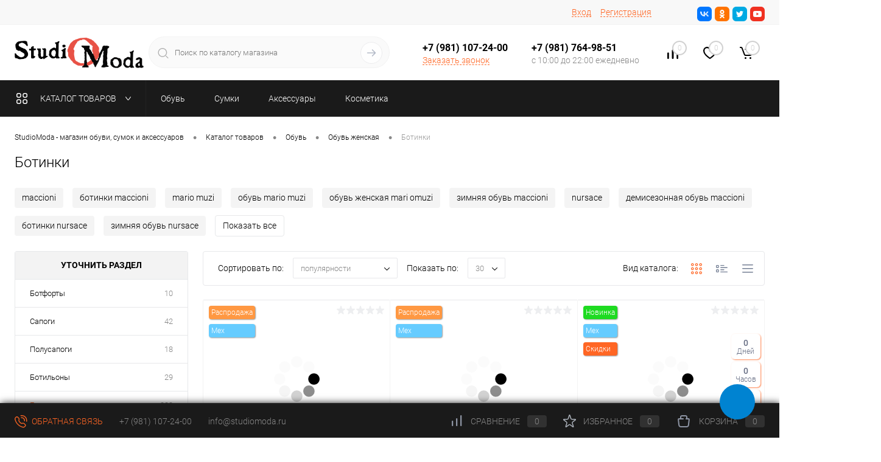

--- FILE ---
content_type: text/html; charset=UTF-8
request_url: https://studiomoda.ru/catalog/obuv/obuv_zhenskaja/obuv_zhenskaja_botinki/filter/matpodklad-is-9b138474-bb33-4ee8-b66f-e0a1bd6a5f44/apply/
body_size: 35726
content:
<!DOCTYPE html>
<html lang="ru">
	<head>
		<meta charset="UTF-8">
		<meta name="format-detection" content="telephone=no">
		<meta name="viewport" content="width=device-width, initial-scale=1, maximum-scale=1, user-scalable=0"/>
		<link rel="shortcut icon" type="image/x-icon" href="/favicon.ico?v=1742129236?v=1742129236" />
		<meta http-equiv="X-UA-Compatible" content="IE=edge">
		<meta name="theme-color" content="#3498db">
		<meta http-equiv="Content-Type" content="text/html; charset=UTF-8" />
<meta name="robots" content="index, follow" />
<meta name="keywords" content="Nursace, Нурсаче, Szydlowski, Avanti, Segreto, Gino Rossi, Baldaccini, Maccioni, обувь, интернет-магазин обуви, обувь онлайн, купить обувь, магазин обуви, каталог обуви, сайт обуви" />
<meta name="description" content="StudioModa, широкий ассортимент обуви, сумок и аксессуаров. Покупайте в наших магазинах. Спасибо." />
<script data-skip-moving="true">(function(w, d, n) {var cl = "bx-core";var ht = d.documentElement;var htc = ht ? ht.className : undefined;if (htc === undefined || htc.indexOf(cl) !== -1){return;}var ua = n.userAgent;if (/(iPad;)|(iPhone;)/i.test(ua)){cl += " bx-ios";}else if (/Windows/i.test(ua)){cl += ' bx-win';}else if (/Macintosh/i.test(ua)){cl += " bx-mac";}else if (/Linux/i.test(ua) && !/Android/i.test(ua)){cl += " bx-linux";}else if (/Android/i.test(ua)){cl += " bx-android";}cl += (/(ipad|iphone|android|mobile|touch)/i.test(ua) ? " bx-touch" : " bx-no-touch");cl += w.devicePixelRatio && w.devicePixelRatio >= 2? " bx-retina": " bx-no-retina";if (/AppleWebKit/.test(ua)){cl += " bx-chrome";}else if (/Opera/.test(ua)){cl += " bx-opera";}else if (/Firefox/.test(ua)){cl += " bx-firefox";}ht.className = htc ? htc + " " + cl : cl;})(window, document, navigator);</script>


<link href="/bitrix/cache/css/s1/dresscodeV2/kernel_main/kernel_main_v1.css?176954754610074" type="text/css" rel="stylesheet"/>
<link href="/bitrix/js/ui/design-tokens/dist/ui.design-tokens.min.css?174212923823463" type="text/css" rel="stylesheet"/>
<link href="/bitrix/js/ui/fonts/opensans/ui.font.opensans.min.css?17421292392320" type="text/css" rel="stylesheet"/>
<link href="/bitrix/js/main/popup/dist/main.popup.bundle.min.css?175050633828056" type="text/css" rel="stylesheet"/>
<link href="/bitrix/css/dwstroy.telegramauthorize/style.css?1742129270411" type="text/css" rel="stylesheet"/>
<link href="/bitrix/css/arturgolubev.chatpanel/style.min.css?17421292708621" type="text/css" rel="stylesheet"/>
<link href="/bitrix/cache/css/s1/dresscodeV2/page_9eeef158ee328b06b7c6fcb63be812f4/page_9eeef158ee328b06b7c6fcb63be812f4_v1.css?176954754923437" type="text/css" rel="stylesheet"/>
<link href="/bitrix/cache/css/s1/dresscodeV2/template_7764188341c95bb7c0348952795866e0/template_7764188341c95bb7c0348952795866e0_v1.css?1769547549290749" type="text/css" rel="stylesheet" data-template-style="true"/>
<link href="/bitrix/panel/main/popup.min.css?174212923520774" type="text/css" rel="stylesheet" data-template-style="true"/>
<script type='text/javascript' data-skip-moving='true'>window['grecaptchaOptions']={'theme':'light','badge':'inline','action':'ecommerce','version':'3','lang':'ru','key':'6LclF0MqAAAAAJFLjLd-KQW4PwSH8nFZiZu46kVI'};</script>
<script data-skip-moving="true">(function(window, document, scriptTag, renderFunciton, options) {

    window.onRecaptchaSdkLoaded = function() {
        window[renderFunciton].args = window[renderFunciton].args || [];
        for (var i = 0; i < window[renderFunciton].args.length; i++) {
            var recaptchaId = window[renderFunciton].args[i][0];
            realRenderRecaptchaById(recaptchaId);
        }

        window[renderFunciton] = function(id) {
            realRenderRecaptchaById(id);
        };
    };

    function realRenderRecaptchaById(id) {
        var recaptchaElement = document.getElementById(id);
        if (!recaptchaElement) {
            return;
        }
        if (recaptchaElement.className.indexOf('g-recaptcha-container') < 0) {
            return;
        }
        if (!!recaptchaElement.children.length) {
            return;
        }

        if (window[options].version == 3) {
            var clientId = grecaptcha.render(id, {
                'sitekey': window[options].key,
                'theme' : window[options].theme,
                'size' : 'invisible',
                'badge' : window[options].badge,
                'action': window[options].action
            });
            grecaptcha.ready(function() {
                grecaptcha.execute(clientId);
            });
        }
        if (window[options].version == 2) {
            grecaptcha.render(id, {
                'sitekey': window[options].key,
                'theme' : window[options].theme
            });
        }
        if (window[options].version == 1) {
            var form = recaptchaElement.closest("form");
            var clientId = grecaptcha.render(id, {
                'sitekey': window[options].key,
                'theme' : window[options].theme,
                'size' : 'invisible',
                'badge' : window[options].badge,
                'callback' : function(response) {
                    form.querySelector('[type="submit"]').click();
                }
            });

            BX.bind(form, 'submit', function(e) {
                if (form.querySelector('.g-recaptcha-response').value == "") {
                    grecaptcha.execute(clientId);
                    e.preventDefault();
                }
            });

        }

        if (window[options].version != 2) {
            document.getElementById(id).parentElement.querySelectorAll('.mf-req').forEach((element, index) => {
                element.style.display = "none";
            });
        }
    }

    window[renderFunciton] = window[renderFunciton] ||
        function() {
            window[renderFunciton].args = window[renderFunciton].args || [];
            window[renderFunciton].args.push(arguments);

            // Load reCAPTCHA SDK if it does not exist on page
            var recaptchaScriptId = 'recaptchaApiLoader';
            if (document.getElementById(recaptchaScriptId)) {
                return;
            }

            var recaptchaScript = document.createElement(scriptTag);
            recaptchaScript.id = recaptchaScriptId;
            recaptchaScript.async = true;
            recaptchaScript.src = '//www.google.com/recaptcha/api.js?hl=' +
                window[options].lang +
                '&onload=onRecaptchaSdkLoaded&render=explicit';
            document.head.appendChild(recaptchaScript);
        };
})(window, document, 'script', 'renderGrecaptchaById', 'grecaptchaOptions');</script>




<script type="extension/settings" data-extension="main.date">{"formats":{"FORMAT_DATE":"DD.MM.YYYY","FORMAT_DATETIME":"DD.MM.YYYY HH:MI:SS","SHORT_DATE_FORMAT":"d.m.Y","MEDIUM_DATE_FORMAT":"j M Y","LONG_DATE_FORMAT":"j F Y","DAY_MONTH_FORMAT":"j F","DAY_SHORT_MONTH_FORMAT":"j M","SHORT_DAY_OF_WEEK_MONTH_FORMAT":"D, j F","SHORT_DAY_OF_WEEK_SHORT_MONTH_FORMAT":"D, j M","DAY_OF_WEEK_MONTH_FORMAT":"l, j F","FULL_DATE_FORMAT":"l, j F  Y","SHORT_TIME_FORMAT":"H:i","LONG_TIME_FORMAT":"H:i:s"}}</script>



<meta property="ya:interaction" content="XML_FORM" />
<meta property="ya:interaction:url" content="https://studiomoda.ru/catalog/obuv/obuv_zhenskaja/obuv_zhenskaja_botinki/filter/matpodklad-is-9b138474-bb33-4ee8-b66f-e0a1bd6a5f44/apply/?mode=xml" />



		<title>Ботинки</title>
	</head>
	<body class="loading ">
		<div id="panel">
					</div>
		<div id="foundation">
			<div id="headerLine4">
	<div class="limiter">
		<div class="subTable">
			<div class="subTableColumn">
				<div class="headerLineMenu2">
						<ul id="subMenu">
									<li><a href="/">Главная</a></li>
												<li><a href="/brands/">Производители</a></li>
												<li><a href="/about/howto/">Как купить</a></li>
												<li><a href="/about/delivery/">Доставка</a></li>
												<li><a href="/store/">Магазины</a></li>
												<li><a href="/reviews/">Отзывы</a></li>
												<li><a href="/about/">О магазине</a></li>
												<li><a href="/about/contacts/">Контакты</a></li>
												<li><a href="/about/guaranty/">Гарантия</a></li>
												<li><a href="/about/vozvrat-tovara/">Возврат товара</a></li>
												<li><a href="/personal/">Личный кабинет</a></li>
												<li><a href="/services/">Услуги</a></li>
						</ul>
				</div>
			</div>
			<div class="subTableColumn">
				<div id="topAuth">
					<ul>
							<li class="top-auth-login"><a href="/auth/?backurl=/catalog/obuv/obuv_zhenskaja/obuv_zhenskaja_botinki/filter/matpodklad-is-9b138474-bb33-4ee8-b66f-e0a1bd6a5f44/apply/">Вход</a></li>
	<li class="top-auth-register"><a href="/auth/?register=yes&amp;backurl=/catalog/obuv/obuv_zhenskaja/obuv_zhenskaja_botinki/filter/matpodklad-is-9b138474-bb33-4ee8-b66f-e0a1bd6a5f44/apply/">Регистрация</a></li>
					</ul>
				</div>
				<div id="geoPosition" class="color_default">
					<ul>
											</ul>
				</div>
				<div id="topSocial">
					<ul class="topSoc">
	<li class="topSocItem"><a href="https://vk.com/studiomoda_ru" class="socVK"></a></li>
	<!--<li class="topSocItem"><a href="https://www.facebook.com/studiomoda.spb/" class="socFB"></a></li>-->
	<li class="topSocItem"><a href="https://www.ok.ru/studiomoda" class="socODN"></a></li>
	<li class="topSocItem"><a href="https://twitter.com/StudioModa_RU" class="socTV"></a></li>
	<!--<li class="topSocItem"><a href="https://www.instagram.com/studiomoda.ru/" class="socINS"></a></li>-->
	<li class="topSocItem"><a href="https://www.youtube.com/channel/UCGXv_viFRtUz6dYsCF0MSmw?view_as=subscriber" class="socYOU"></a></li>
</ul>				</div>
			</div>
		</div>
	</div>
</div>
<div id="subHeader7">
	<div class="limiter">
		<div class="subTable">
			<div class="subTableRow">
				<div class="subTableColumn">
					<div class="verticalBlock">
						<div id="logo">
								<a href="/"><img src="/bitrix/templates/dresscodeV2/images/logo_sm1.png" alt=""></a>










						</div>
					</div>
				</div>
				<div class="subTableColumn">
					<div id="topSearchLine">
						<div id="topSearch2">
	<form action="/search/" method="GET" id="topSearchForm">
		<div class="searchContainerInner">
			<div class="searchContainer">
				<div class="searchColumn">
					<input type="text" name="q" value="" autocomplete="off" placeholder="Поиск по каталогу магазина" id="searchQuery">
				</div>
				<div class="searchColumn">
					<input type="submit" name="send" value="Y" id="goSearch">
					<input type="hidden" name="r" value="Y">
				</div>
			</div>
		</div>
	</form>
</div>
<div id="searchResult"></div>
<div id="searchOverlap"></div>
					</div>
				</div>
				<div class="subTableColumn">
					<div class="phonesContainer">
						<div class="firstPhones">
							<div class="phonesTb">
								<div class="phonesTc">
									<a href="/callback/" class="callBackIcon"></a>
								</div>
								<div class="phonesTc">
									<span class="heading">+7 (981) 107-24-00</span>
<a href="#" class="openWebFormModal link callBack" data-id="1">Заказать звонок</a>
<div class="webformModal" id="webFormDwModal_1">
	<div class="webformModalHideScrollBar">
		<div class="webformModalcn100">
			<div class="webformModalContainer">
				<div class="webFormDwModal" data-id="1">
																					<form name="DW_CALLBACK_FORM" action="/catalog/obuv/obuv_zhenskaja/obuv_zhenskaja_botinki/filter/matpodklad-is-9b138474-bb33-4ee8-b66f-e0a1bd6a5f44/apply/" method="POST" enctype="multipart/form-data"><input type="hidden" name="sessid" id="sessid_5" value="efe05e69e97e6a52783cdf0e29cdba8a" /><input type="hidden" name="WEB_FORM_ID" value="1" />																					<div class="webFormModalHeading">Заказать звонок<a href="#" class="webFormModalHeadingExit"></a></div>
																					<p class="webFormDescription">Ваше сообщение</p>
																			<div class="webFormItems">
																											<div class="webFormItem" id="WEB_FORM_ITEM_TELEPHONE">
											<div class="webFormItemCaption">
																																						<img src="/upload/form/c2f/c2fceac286d29eca6bd140a68303186a.png" class="webFormItemImage" alt="Ваш телефон">
																								<div class="webFormItemLabel">Ваш телефон<span class="webFormItemRequired">*</span></div>
											</div>
											<div class="webFormItemError"></div>
											<div class="webFormItemField" data-required="Y">
																									<input type="text"  class="inputtext"  name="form_text_1" value="" size="40">																							</div>
										</div>
																																				<div class="webFormItem" id="WEB_FORM_ITEM_NAME">
											<div class="webFormItemCaption">
																																						<img src="/upload/form/668/668252e2d88588c40e57ac58e7305929.png" class="webFormItemImage" alt="Ваше имя">
																								<div class="webFormItemLabel">Ваше имя</div>
											</div>
											<div class="webFormItemError"></div>
											<div class="webFormItemField">
																									<input type="text"  class="inputtext"  name="form_text_2" value="" size="40">																							</div>
										</div>
																									<div class="personalInfo">
									<div class="webFormItem">
										<div class="webFormItemError"></div>
										<div class="webFormItemField" data-required="Y">
											<input type="checkbox" class="personalInfoField" name="personalInfo" value="Y"><label class="label-for" data-for="personalInfoField">Я согласен на <a href="#" class="userAgreement pilink">обработку персональных данных.</a><span class="webFormItemRequired">*</span></label>
										</div>
									</div>
								</div>
																	<div class="webFormItem">
										<div class="webFormItemCaption">Защита от автоматического заполнения</div>		
											<input type="hidden" name="captcha_sid" value="0ok3v12rmv334k86dmtfqzc0v7vd7r90" class="webFormCaptchaSid" />
											<div class="webFormCaptchaPicture">
												<img style="display:none" src="[data-uri]" _width="180" _height="40" class="webFormCaptchaImage"/>
											</div>
											<div class="webFormCaptchaLabel">
												<!-- <font color='red'><span class='form-required starrequired'>*</span></font>  motor закомментировал-->
											</div>
										<div class="webFormItemField" data-required="Y">
											<input type="hidden" size="30" name="captcha_word" id="captcha_word" value=""><div id="grecaptcha-dZMO" class="g-recaptcha-container"></div><script type="text/javascript" data-skip-moving="true">
                    renderGrecaptchaById("grecaptcha-dZMO");
                    </script>
										</div>
									</div>
															</div>
												<div class="webFormError"></div>
						<div class="webFormTools">
							<div class="tb">
								<div class="tc">
									<input  type="submit" name="web_form_submit" value="Отправить" class="sendWebFormDw" />
									<input type="hidden" name="web_form_apply" value="Y" />
								</div>
								<div class="tc"><input type="reset" value="Сбросить" /></div>
							</div>
							<p><span class="form-required starrequired">*</span> - Поля, обязательные для заполнения</p>
						</div>
						</form>									</div>
			</div>
		</div>
	</div>
</div>
<div class="webFormMessage" id="webFormMessage_1">
	<div class="webFormMessageContainer">
		<div class="webFormMessageMiddle">
			<div class="webFormMessageHeading">Сообщение отправлено</div>
			<div class="webFormMessageDescription">Ваше сообщение успешно отправлено. В ближайшее время с Вами свяжется наш специалист</div>
			<a href="#" class="webFormMessageExit">Закрыть окно</a>
		</div>
	</div>
</div>
								</div>
							</div>
						</div>
						<div class="secondPhones">
							<div class="phonesTb">
								<div class="phonesTc">
									<a href="/callback/" class="scheduleIcon"></a>
								</div>
								<div class="phonesTc">
									<span class="heading">+7 (981) 764-98-51</span>
<div class="schedule">
	с 10:00 до 22:00 ежедневно
</div>								</div>
							</div>
						</div>
					</div>
				</div>
				<div class="subTableColumn">
					<div class="toolsContainer">
						<div class="topCompare">
							<div id="flushTopCompare">
								<!--'start_frame_cache_yqTuxz'-->
<a class="text">
	<span class="icon"></span>
	<span class="value">0</span>
</a>

<!--'end_frame_cache_yqTuxz'-->							</div>
						</div>
						<div class="topWishlist">
							<div id="flushTopwishlist">
								<!--'start_frame_cache_zkASNO'--><a class="text">
	<span class="icon"></span>
	<span class="value">0</span>
</a>

<!--'end_frame_cache_zkASNO'-->							</div>
						</div>
						<div class="cart">
							<div id="flushTopCart">
								<!--'start_frame_cache_FKauiI'-->	<a class="countLink">
		<span class="count">0</span>
	</a>
	<a class="heading">
		<span class="cartLabel">
			В корзине		</span>
		<span class="total">
							пока пусто					</span>
	</a>
<!--'end_frame_cache_FKauiI'-->							</div>
						</div>
					</div>
				</div>
			</div>
		</div>
	</div>
</div>
<div class="menuContainerColor">
			<div id="mainMenuStaticContainer">
			<div id="mainMenuContainer" class="auto-fixed">
				<div class="limiter">
					<a href="/catalog/" class="minCatalogButton" id="catalogSlideButton">
						<img src="/bitrix/templates/dresscodeV2/images/catalogButton.svg" alt=""> Каталог товаров					</a>
											<div id="menuCatalogSection">
							<div class="menuSection">
								<a href="/catalog/" class="catalogButton"><span class="catalogButtonImage"></span>Каталог товаров <span class="sectionMenuArrow"></span></a>
								<div class="drop">
									<div class="limiter">
										<ul class="menuSectionList">
																							<li class="sectionColumn">
													<div class="container">
																													<a href="/catalog/obuv/" class="picture">
																<img src="/upload/dev2fun.imagecompress/webp/resize_cache/iblock/f3b/200_130_1/f3bd36ae53a414b489ea16e4e95e20b2.webp" alt="Обувь">
															</a>
																												<a href="/catalog/obuv/" class="menuLink">
															Обувь														</a>
													</div>
												</li>
																							<li class="sectionColumn">
													<div class="container">
																													<a href="/catalog/sumki/" class="picture">
																<img src="/upload/dev2fun.imagecompress/webp/resize_cache/iblock/a00/200_130_1/a009aca870bd9aca536679704b2384b6.webp" alt="Сумки">
															</a>
																												<a href="/catalog/sumki/" class="menuLink">
															Сумки														</a>
													</div>
												</li>
																							<li class="sectionColumn">
													<div class="container">
																													<a href="/catalog/aksessuary/" class="picture">
																<img src="/upload/dev2fun.imagecompress/webp/resize_cache/iblock/fd3/200_130_1/fd35612c3edb36651331bee980e9a2c4.webp" alt="Аксессуары">
															</a>
																												<a href="/catalog/aksessuary/" class="menuLink">
															Аксессуары														</a>
													</div>
												</li>
																							<li class="sectionColumn">
													<div class="container">
																													<a href="/catalog/Kosmetika/" class="picture">
																<img src="/upload/dev2fun.imagecompress/webp/resize_cache/iblock/781/200_130_1/781748460299d1653e058dd7822e58f7.webp" alt="Косметика">
															</a>
																												<a href="/catalog/Kosmetika/" class="menuLink">
															Косметика														</a>
													</div>
												</li>
																					</ul>
									</div>
								</div>
							</div>
						</div>
										<ul id="mainMenu">
													<li class="eChild allow-dropdown">
								<a href="/catalog/obuv/" class="menuLink">
																		<span class="back"></span>
									<span class="link-title">Обувь</span>
									<span class="dropdown btn-simple btn-micro"></span>
								</a>
																	<div class="drop">
										<div class="limiter">
																																				<ul class="nextColumn">
																													<li class="allow-dropdown">
																																<a href="/catalog/obuv/obuv_zhenskaja/" class="menu2Link">
																	Обувь женская																																			<span class="dropdown btn-simple btn-micro"></span>
																																	</a>
																																	<ul>
																																					<li>
																				<a href="/catalog/obuv/obuv_zhenskaja/obuv_zhenskaja_botforty/" class="menu2Link">
																					Ботфорты																				</a>
																			</li>
																																					<li>
																				<a href="/catalog/obuv/obuv_zhenskaja/obuv_zhenskaja_sapogi/" class="menu2Link">
																					Сапоги																				</a>
																			</li>
																																					<li>
																				<a href="/catalog/obuv/obuv_zhenskaja/obuv_zhenskaja_polusapogi/" class="menu2Link">
																					Полусапоги																				</a>
																			</li>
																																					<li>
																				<a href="/catalog/obuv/obuv_zhenskaja/obuv_zhenskaja_botilony/" class="menu2Link">
																					Ботильоны																				</a>
																			</li>
																																					<li>
																				<a href="/catalog/obuv/obuv_zhenskaja/obuv_zhenskaja_botinki/" class="menu2Link selected">
																					Ботинки																				</a>
																			</li>
																																					<li>
																				<a href="/catalog/obuv/obuv_zhenskaja/obuv_zhenskaja_sportivnaja/" class="menu2Link">
																					Спортивная																				</a>
																			</li>
																																					<li>
																				<a href="/catalog/obuv/obuv_zhenskaja/obuv_zhenskaja_polubotinki/" class="menu2Link">
																					Полуботинки																				</a>
																			</li>
																																					<li>
																				<a href="/catalog/obuv/obuv_zhenskaja/obuv_zhenskaja_jespadrili/" class="menu2Link">
																					Эспадрильи																				</a>
																			</li>
																																					<li>
																				<a href="/catalog/obuv/obuv_zhenskaja/obuv_zhenskaja_baletki/" class="menu2Link">
																					Балетки																				</a>
																			</li>
																																					<li>
																				<a href="/catalog/obuv/obuv_zhenskaja/obuv_zhenskaja_bosonozhki/" class="menu2Link">
																					Босоножки																				</a>
																			</li>
																																					<li>
																				<a href="/catalog/obuv/obuv_zhenskaja/obuv_zhenskaja_mokasiny/" class="menu2Link">
																					Мокасины																				</a>
																			</li>
																																					<li>
																				<a href="/catalog/obuv/obuv_zhenskaja/obuv_zhenskaja_sabo/" class="menu2Link">
																					Сабо																				</a>
																			</li>
																																					<li>
																				<a href="/catalog/obuv/obuv_zhenskaja/obuv_zhenskaja_sandalii/" class="menu2Link">
																					Сандалии																				</a>
																			</li>
																																					<li>
																				<a href="/catalog/obuv/obuv_zhenskaja/obuv_zhenskaja_tufli/" class="menu2Link">
																					Туфли																				</a>
																			</li>
																																			</ul>
																															</li>
																											</ul>
																																																<ul class="nextColumn">
																													<li class="allow-dropdown">
																																<a href="/catalog/obuv/obuv_muzhskaja/" class="menu2Link">
																	Обувь мужская																																			<span class="dropdown btn-simple btn-micro"></span>
																																	</a>
																																	<ul>
																																					<li>
																				<a href="/catalog/obuv/obuv_muzhskaja/obuv_muzhskaja_botinki/" class="menu2Link">
																					Ботинки																				</a>
																			</li>
																																					<li>
																				<a href="/catalog/obuv/obuv_muzhskaja/obuv_muzhskaja_mokasiny/" class="menu2Link">
																					Мокасины																				</a>
																			</li>
																																					<li>
																				<a href="/catalog/obuv/obuv_muzhskaja/obuv_muzhskaja_polubotinki/" class="menu2Link">
																					Полуботинки																				</a>
																			</li>
																																					<li>
																				<a href="/catalog/obuv/obuv_muzhskaja/obuv_muzhskaja_sandalii/" class="menu2Link">
																					Сандалии																				</a>
																			</li>
																																					<li>
																				<a href="/catalog/obuv/obuv_muzhskaja/obuv_muzhskaja_sapogi/" class="menu2Link">
																					Сапоги																				</a>
																			</li>
																																					<li>
																				<a href="/catalog/obuv/obuv_muzhskaja/obuv_muzhskaja_sportivnaja/" class="menu2Link">
																					Спортивная																				</a>
																			</li>
																																					<li>
																				<a href="/catalog/obuv/obuv_muzhskaja/obuv_muzhskaja_tufli/" class="menu2Link">
																					Туфли																				</a>
																			</li>
																																			</ul>
																															</li>
																											</ul>
																																	</div>
									</div>
															</li>
													<li class="eChild allow-dropdown">
								<a href="/catalog/sumki/" class="menuLink">
																		<span class="back"></span>
									<span class="link-title">Сумки</span>
									<span class="dropdown btn-simple btn-micro"></span>
								</a>
																	<div class="drop">
										<div class="limiter">
																																				<ul class="nextColumn">
																													<li class="allow-dropdown">
																																<a href="/catalog/sumki/sumki_zhenskie/" class="menu2Link">
																	Сумки женские																																			<span class="dropdown btn-simple btn-micro"></span>
																																	</a>
																																	<ul>
																																					<li>
																				<a href="/catalog/sumki/sumki_zhenskie/sumki_zhenskie_rjukzaki/" class="menu2Link">
																					Рюкзаки																				</a>
																			</li>
																																					<li>
																				<a href="/catalog/sumki/sumki_zhenskie/sumki_zhenskie_sumki/" class="menu2Link">
																					Сумки																				</a>
																			</li>
																																			</ul>
																															</li>
																													<li class="allow-dropdown">
																																<a href="/catalog/sumki/sumki_muzhskie/" class="menu2Link">
																	Сумки мужские																																			<span class="dropdown btn-simple btn-micro"></span>
																																	</a>
																																	<ul>
																																					<li>
																				<a href="/catalog/sumki/sumki_muzhskie/sumki_muzhskie_vizitnicy/" class="menu2Link">
																					Визитницы																				</a>
																			</li>
																																					<li>
																				<a href="/catalog/sumki/sumki_muzhskie/sumki_muzhskie_messendzhery/" class="menu2Link">
																					Мессенджеры																				</a>
																			</li>
																																					<li>
																				<a href="/catalog/sumki/sumki_muzhskie/sumki_muzhskie_planshety/" class="menu2Link">
																					Планшеты																				</a>
																			</li>
																																					<li>
																				<a href="/catalog/sumki/sumki_muzhskie/sumki_muzhskie_portfeli/" class="menu2Link">
																					Портфели																				</a>
																			</li>
																																					<li>
																				<a href="/catalog/sumki/sumki_muzhskie/sumki_muzhskie_sumki/" class="menu2Link">
																					Сумки																				</a>
																			</li>
																																			</ul>
																															</li>
																											</ul>
																																	</div>
									</div>
															</li>
													<li class="eChild allow-dropdown">
								<a href="/catalog/aksessuary/" class="menuLink">
																		<span class="back"></span>
									<span class="link-title">Аксессуары</span>
									<span class="dropdown btn-simple btn-micro"></span>
								</a>
																	<div class="drop">
										<div class="limiter">
																																				<ul class="nextColumn">
																													<li>
																																<a href="/catalog/aksessuary/aksessuary_vizitnicy/" class="menu2Link">
																	Визитницы																																	</a>
																															</li>
																													<li>
																																<a href="/catalog/aksessuary/aksessuary_koshelki/" class="menu2Link">
																	Кошельки																																	</a>
																															</li>
																													<li>
																																<a href="/catalog/aksessuary/aksessuary_remni/" class="menu2Link">
																	Ремни																																	</a>
																															</li>
																													<li>
																																<a href="/catalog/aksessuary/aksessuary_chehly_dlja_pomady/" class="menu2Link">
																	Чехлы для помады																																	</a>
																															</li>
																											</ul>
																																	</div>
									</div>
															</li>
													<li class="eChild">
								<a href="/catalog/Kosmetika/" class="menuLink">
																		<span class="back"></span>
									<span class="link-title">Косметика</span>
									<span class="dropdown btn-simple btn-micro"></span>
								</a>
															</li>
											</ul>
				</div>
			</div>
		</div>
	</div>			<div id="main">
												<div class="limiter">												<div id="breadcrumbs">
		<ul itemscope itemtype="https://schema.org/BreadcrumbList">	<li itemprop="itemListElement" itemscope itemtype="https://schema.org/ListItem">
		<a href="/" title="StudioModa - магазин обуви, сумок и аксессуаров" itemprop="item">
			<span itemprop="name">StudioModa - магазин обуви, сумок и аксессуаров</span>
			<meta itemprop="position" content="1">
		</a>
	</li>
	<li>
		<span class="arrow"> &bull; </span>
	</li>	<li itemprop="itemListElement" itemscope itemtype="https://schema.org/ListItem">
		<a href="/catalog/" title="Каталог товаров" itemprop="item">
			<span itemprop="name">Каталог товаров</span>
			<meta itemprop="position" content="2">
		</a>
	</li>
	<li>
		<span class="arrow"> &bull; </span>
	</li>	<li itemprop="itemListElement" itemscope itemtype="https://schema.org/ListItem">
		<a href="/catalog/obuv/" title="Обувь" itemprop="item">
			<span itemprop="name">Обувь</span>
			<meta itemprop="position" content="3">
		</a>
	</li>
	<li>
		<span class="arrow"> &bull; </span>
	</li>	<li itemprop="itemListElement" itemscope itemtype="https://schema.org/ListItem">
		<a href="/catalog/obuv/obuv_zhenskaja/" title="Обувь женская" itemprop="item">
			<span itemprop="name">Обувь женская</span>
			<meta itemprop="position" content="4">
		</a>
	</li>
	<li>
		<span class="arrow"> &bull; </span>
	</li>	<li itemprop="itemListElement" itemscope itemtype="https://schema.org/ListItem">
		<span itemprop="name" class="changeName">Ботинки</span>
		<meta itemprop="position" content="5">
	</li>		</ul>
	</div>													<h1>Ботинки</h1>
		<div class="catalogTagItems mobileHidden">
					<div class="catalogTagItem">
				<a href="/catalog/obuv/obuv_zhenskaja/obuv_zhenskaja_botinki/tag/maccioni/" class="catalogTagLink">maccioni</a>
			</div>
								<div class="catalogTagItem">
				<a href="/catalog/obuv/obuv_zhenskaja/obuv_zhenskaja_botinki/tag/botinki-maccioni/" class="catalogTagLink"> ботинки maccioni</a>
			</div>
								<div class="catalogTagItem">
				<a href="/catalog/obuv/obuv_zhenskaja/obuv_zhenskaja_botinki/tag/mario-muzi/" class="catalogTagLink">mario muzi</a>
			</div>
								<div class="catalogTagItem">
				<a href="/catalog/obuv/obuv_zhenskaja/obuv_zhenskaja_botinki/tag/obuv-mario-muzi/" class="catalogTagLink"> обувь mario muzi</a>
			</div>
								<div class="catalogTagItem">
				<a href="/catalog/obuv/obuv_zhenskaja/obuv_zhenskaja_botinki/tag/obuv-zhenskaya-mari-omuzi/" class="catalogTagLink"> обувь женская mari omuzi</a>
			</div>
								<div class="catalogTagItem">
				<a href="/catalog/obuv/obuv_zhenskaja/obuv_zhenskaja_botinki/tag/zimnyaya-obuv-maccioni/" class="catalogTagLink"> зимняя обувь maccioni</a>
			</div>
								<div class="catalogTagItem mobileHidden">
				<a href="/catalog/obuv/obuv_zhenskaja/obuv_zhenskaja_botinki/tag/nursace/" class="catalogTagLink">nursace</a>
			</div>
								<div class="catalogTagItem mobileHidden">
				<a href="/catalog/obuv/obuv_zhenskaja/obuv_zhenskaja_botinki/tag/demisezonnaya-obuv-maccioni/" class="catalogTagLink"> демисезонная обувь maccioni</a>
			</div>
								<div class="catalogTagItem mobileHidden">
				<a href="/catalog/obuv/obuv_zhenskaja/obuv_zhenskaja_botinki/tag/botinki-nursace/" class="catalogTagLink"> ботинки nursace</a>
			</div>
								<div class="catalogTagItem mobileHidden">
				<a href="/catalog/obuv/obuv_zhenskaja/obuv_zhenskaja_botinki/tag/zimnyaya-obuv-nursace/" class="catalogTagLink"> зимняя обувь nursace</a>
			</div>
								<div class="catalogTagItem desktopHidden mobileHidden">
				<a href="/catalog/obuv/obuv_zhenskaja/obuv_zhenskaja_botinki/tag/polubotinki-nursace/" class="catalogTagLink"> полуботинки nursace</a>
			</div>
								<div class="catalogTagItem desktopHidden mobileHidden">
				<a href="/catalog/obuv/obuv_zhenskaja/obuv_zhenskaja_botinki/tag/demisezonnye-tovary-nursace/" class="catalogTagLink"> демисезонные товары nursace</a>
			</div>
								<div class="catalogTagItem desktopHidden mobileHidden">
				<a href="/catalog/obuv/obuv_zhenskaja/obuv_zhenskaja_botinki/tag/visconi/" class="catalogTagLink">visconi</a>
			</div>
								<div class="catalogTagItem desktopHidden mobileHidden">
				<a href="/catalog/obuv/obuv_zhenskaja/obuv_zhenskaja_botinki/tag/botinki-visconi/" class="catalogTagLink"> ботинки visconi</a>
			</div>
								<div class="catalogTagItem desktopHidden mobileHidden">
				<a href="/catalog/obuv/obuv_zhenskaja/obuv_zhenskaja_botinki/tag/demisezonnaya-obuv-visconi/" class="catalogTagLink"> демисезонная обувь visconi</a>
			</div>
								<div class="catalogTagItem desktopHidden mobileHidden">
				<a href="/catalog/obuv/obuv_zhenskaja/obuv_zhenskaja_botinki/tag/obuv-zhenskaya-visconi/" class="catalogTagLink"> обувь женская visconi</a>
			</div>
								<div class="catalogTagItem desktopHidden mobileHidden">
				<a href="/catalog/obuv/obuv_zhenskaja/obuv_zhenskaja_botinki/tag/luis-capo/" class="catalogTagLink">luis capo</a>
			</div>
								<div class="catalogTagItem desktopHidden mobileHidden">
				<a href="/catalog/obuv/obuv_zhenskaja/obuv_zhenskaja_botinki/tag/botinki-luis-capo/" class="catalogTagLink"> ботинки luis capo</a>
			</div>
								<div class="catalogTagItem desktopHidden mobileHidden">
				<a href="/catalog/obuv/obuv_zhenskaja/obuv_zhenskaja_botinki/tag/zimnyaya-obuv-luis-capo/" class="catalogTagLink"> зимняя обувь luis capo</a>
			</div>
										<div class="catalogTagItem moreButton"><a href="#" class="catalogTagLink moreButtonLink" data-last-label="Скрыть">Показать все</a></div>
			</div>
<div id="catalogColumn">
	<div class="leftColumn">
						<div id="nextSection">
		<div class="title">Уточнить раздел</div>
		<ul>
				    			    			<li>
		    			<span class="sectionLine">
		    				<span class="sectionColumn"><a href="/catalog/obuv/obuv_zhenskaja/obuv_zhenskaja_botforty/" class="">Ботфорты</a></span>
		    						    				<span class="sectionColumn last"><a href="/catalog/obuv/obuv_zhenskaja/obuv_zhenskaja_botforty/" class="cnt">10</a></span>
		    						    			</span>
	    			</li>
	    				    	    			    			<li>
		    			<span class="sectionLine">
		    				<span class="sectionColumn"><a href="/catalog/obuv/obuv_zhenskaja/obuv_zhenskaja_sapogi/" class="">Сапоги</a></span>
		    						    				<span class="sectionColumn last"><a href="/catalog/obuv/obuv_zhenskaja/obuv_zhenskaja_sapogi/" class="cnt">42</a></span>
		    						    			</span>
	    			</li>
	    				    	    			    			<li>
		    			<span class="sectionLine">
		    				<span class="sectionColumn"><a href="/catalog/obuv/obuv_zhenskaja/obuv_zhenskaja_polusapogi/" class="">Полусапоги</a></span>
		    						    				<span class="sectionColumn last"><a href="/catalog/obuv/obuv_zhenskaja/obuv_zhenskaja_polusapogi/" class="cnt">18</a></span>
		    						    			</span>
	    			</li>
	    				    	    			    			<li>
		    			<span class="sectionLine">
		    				<span class="sectionColumn"><a href="/catalog/obuv/obuv_zhenskaja/obuv_zhenskaja_botilony/" class="">Ботильоны</a></span>
		    						    				<span class="sectionColumn last"><a href="/catalog/obuv/obuv_zhenskaja/obuv_zhenskaja_botilony/" class="cnt">29</a></span>
		    						    			</span>
	    			</li>
	    				    	    			    			<li>
		    			<span class="sectionLine">
		    				<span class="sectionColumn"><a href="/catalog/obuv/obuv_zhenskaja/obuv_zhenskaja_botinki/" class="selected">Ботинки</a></span>
		    						    				<span class="sectionColumn last"><a href="/catalog/obuv/obuv_zhenskaja/obuv_zhenskaja_botinki/" class="cnt">333</a></span>
		    						    			</span>
	    			</li>
	    				    	    			    			<li>
		    			<span class="sectionLine">
		    				<span class="sectionColumn"><a href="/catalog/obuv/obuv_zhenskaja/obuv_zhenskaja_sportivnaja/" class="">Спортивная</a></span>
		    						    				<span class="sectionColumn last"><a href="/catalog/obuv/obuv_zhenskaja/obuv_zhenskaja_sportivnaja/" class="cnt">95</a></span>
		    						    			</span>
	    			</li>
	    				    	    			    			<li>
		    			<span class="sectionLine">
		    				<span class="sectionColumn"><a href="/catalog/obuv/obuv_zhenskaja/obuv_zhenskaja_polubotinki/" class="">Полуботинки</a></span>
		    						    				<span class="sectionColumn last"><a href="/catalog/obuv/obuv_zhenskaja/obuv_zhenskaja_polubotinki/" class="cnt">22</a></span>
		    						    			</span>
	    			</li>
	    				    	    				    	    			    			<li>
		    			<span class="sectionLine">
		    				<span class="sectionColumn"><a href="/catalog/obuv/obuv_zhenskaja/obuv_zhenskaja_baletki/" class="">Балетки</a></span>
		    						    				<span class="sectionColumn last"><a href="/catalog/obuv/obuv_zhenskaja/obuv_zhenskaja_baletki/" class="cnt">3</a></span>
		    						    			</span>
	    			</li>
	    				    	    			    			<li>
		    			<span class="sectionLine">
		    				<span class="sectionColumn"><a href="/catalog/obuv/obuv_zhenskaja/obuv_zhenskaja_bosonozhki/" class="">Босоножки</a></span>
		    						    				<span class="sectionColumn last"><a href="/catalog/obuv/obuv_zhenskaja/obuv_zhenskaja_bosonozhki/" class="cnt">104</a></span>
		    						    			</span>
	    			</li>
	    				    	    				    	    			    			<li>
		    			<span class="sectionLine">
		    				<span class="sectionColumn"><a href="/catalog/obuv/obuv_zhenskaja/obuv_zhenskaja_sabo/" class="">Сабо</a></span>
		    						    				<span class="sectionColumn last"><a href="/catalog/obuv/obuv_zhenskaja/obuv_zhenskaja_sabo/" class="cnt">9</a></span>
		    						    			</span>
	    			</li>
	    				    	    			    			<li>
		    			<span class="sectionLine">
		    				<span class="sectionColumn"><a href="/catalog/obuv/obuv_zhenskaja/obuv_zhenskaja_sandalii/" class="">Сандалии</a></span>
		    						    				<span class="sectionColumn last"><a href="/catalog/obuv/obuv_zhenskaja/obuv_zhenskaja_sandalii/" class="cnt">97</a></span>
		    						    			</span>
	    			</li>
	    				    	    			    			<li>
		    			<span class="sectionLine">
		    				<span class="sectionColumn"><a href="/catalog/obuv/obuv_zhenskaja/obuv_zhenskaja_tufli/" class="">Туфли</a></span>
		    						    				<span class="sectionColumn last"><a href="/catalog/obuv/obuv_zhenskaja/obuv_zhenskaja_tufli/" class="cnt">198</a></span>
		    						    			</span>
	    			</li>
	    				    		</ul>
	</div>
				
<div id="smartFilter">
	<span class="heading">Фильтр по параметрам</span>
	<form name="arrFilter_form" action="/catalog/obuv/obuv_zhenskaja/obuv_zhenskaja_botinki/filter/matpodklad-is-9b138474-bb33-4ee8-b66f-e0a1bd6a5f44/apply/" method="GET" id="smartFilterForm">
		
						<div class="paramsBox">
					<div class="paramsBoxTitle">
						<span>Розничная цена</span>
					</div>
 					<ins class="propExpander expanded"></ins>
					<div class="params">
						<div class="rangeSlider" id="sl_2">
							<label>От</label><input name="arrFilter_P2_MIN" type="text" value="8590" id="arrFilter_P2_MIN" onchange="smartFilter.keyup(this)" data-default="8590" data-val="8590">
							<label>До</label><input name="arrFilter_P2_MAX" type="text" value="28990" id="arrFilter_P2_MAX" onchange="smartFilter.keyup(this)" data-default="28990" data-val="28990">
							<div class="slider">
								<div class="handler">
									<div class="blackoutLeft"><ins id="s_arrFilter_P2_MIN" class="left"></ins></div>
									<div class="blackoutRight"><ins id="s_arrFilter_P2_MAX" class="right"></ins></div>
								</div>
							</div>
						</div>
					</div>


									</div>
							<div class="paramsBox">
					<div class="paramsBoxTitle">
						<span>Цена со скидкой</span>
					</div>
 					<ins class="propExpander expanded"></ins>
					<div class="params">
						<div class="rangeSlider" id="sl_3">
							<label>От</label><input name="arrFilter_P3_MIN" type="text" value="1000" id="arrFilter_P3_MIN" onchange="smartFilter.keyup(this)" data-default="1000" data-val="1000">
							<label>До</label><input name="arrFilter_P3_MAX" type="text" value="22990" id="arrFilter_P3_MAX" onchange="smartFilter.keyup(this)" data-default="22990" data-val="22990">
							<div class="slider">
								<div class="handler">
									<div class="blackoutLeft"><ins id="s_arrFilter_P3_MIN" class="left"></ins></div>
									<div class="blackoutRight"><ins id="s_arrFilter_P3_MAX" class="right"></ins></div>
								</div>
							</div>
						</div>
					</div>


									</div>
						<div class="paramsBox">
				<div class="paramsBoxTitle">
										<span>Минимальная цена</span>

				</div> <ins class="propExpander expanded"></ins>
				<div class="params  ">
											<div class="rangeSlider" id="sl_200">
							<label>От</label><input name="arrFilter_200_MIN" type="text" value="1000" id="arrFilter_200_MIN" onchange="smartFilter.keyup(this)" data-default="1000" data-val="1000">
							<label>До</label><input name="arrFilter_200_MAX" type="text" value="22990" id="arrFilter_200_MAX" onchange="smartFilter.keyup(this)" data-default="22990" data-val="22990">

							<div class="slider">
								<div class="handler">
									<div class="blackoutLeft"><ins id="s_arrFilter_200_MIN" class="left"></ins></div>
									<div class="blackoutRight"><ins id="s_arrFilter_200_MAX" class="right"></ins></div>
								</div>
							</div>
						</div>
																	</div>
			</div>
					<div class="paramsBox">
				<div class="paramsBoxTitle">
										<span>Производитель</span>

				</div> <ins class="propExpander "></ins>
				<div class="params collapsed">
																			<ul class="checkbox">
																	<li class="">
										<input
											type="checkbox"
											value="Y"
											name="arrFilter_125_2953531428"
											id="arrFilter_125_2953531428"
											onclick="smartFilter.click(this)"
																																/>
										<label for="arrFilter_125_2953531428" data-role="label_arrFilter_125_2953531428">
											Nursace																							<ins class="elCount" data-role="count_arrFilter_125_2953531428">(28)</ins>
																					</label>
									</li>
																	<li class="">
										<input
											type="checkbox"
											value="Y"
											name="arrFilter_125_1012308779"
											id="arrFilter_125_1012308779"
											onclick="smartFilter.click(this)"
																																/>
										<label for="arrFilter_125_1012308779" data-role="label_arrFilter_125_1012308779">
											Maccioni																							<ins class="elCount" data-role="count_arrFilter_125_1012308779">(45)</ins>
																					</label>
									</li>
																	<li class="">
										<input
											type="checkbox"
											value="Y"
											name="arrFilter_125_4044871503"
											id="arrFilter_125_4044871503"
											onclick="smartFilter.click(this)"
																																/>
										<label for="arrFilter_125_4044871503" data-role="label_arrFilter_125_4044871503">
											LuisCapo																							<ins class="elCount" data-role="count_arrFilter_125_4044871503">(2)</ins>
																					</label>
									</li>
																	<li class="">
										<input
											type="checkbox"
											value="Y"
											name="arrFilter_125_2761320237"
											id="arrFilter_125_2761320237"
											onclick="smartFilter.click(this)"
																						disabled="disabled"										/>
										<label for="arrFilter_125_2761320237" data-role="label_arrFilter_125_2761320237">
											Visconi																							<ins class="elCount" data-role="count_arrFilter_125_2761320237">(0)</ins>
																					</label>
									</li>
																	<li class="">
										<input
											type="checkbox"
											value="Y"
											name="arrFilter_125_1656933153"
											id="arrFilter_125_1656933153"
											onclick="smartFilter.click(this)"
																																/>
										<label for="arrFilter_125_1656933153" data-role="label_arrFilter_125_1656933153">
											MarioMuzi																							<ins class="elCount" data-role="count_arrFilter_125_1656933153">(58)</ins>
																					</label>
									</li>
																	<li class="off">
										<input
											type="checkbox"
											value="Y"
											name="arrFilter_125_2332989519"
											id="arrFilter_125_2332989519"
											onclick="smartFilter.click(this)"
																																/>
										<label for="arrFilter_125_2332989519" data-role="label_arrFilter_125_2332989519">
											Ilvi																							<ins class="elCount" data-role="count_arrFilter_125_2332989519">(1)</ins>
																					</label>
									</li>
																	<li class="off">
										<input
											type="checkbox"
											value="Y"
											name="arrFilter_125_1782107252"
											id="arrFilter_125_1782107252"
											onclick="smartFilter.click(this)"
																																/>
										<label for="arrFilter_125_1782107252" data-role="label_arrFilter_125_1782107252">
											Aquamarin																							<ins class="elCount" data-role="count_arrFilter_125_1782107252">(6)</ins>
																					</label>
									</li>
																	<li class="off">
										<input
											type="checkbox"
											value="Y"
											name="arrFilter_125_892575732"
											id="arrFilter_125_892575732"
											onclick="smartFilter.click(this)"
																																/>
										<label for="arrFilter_125_892575732" data-role="label_arrFilter_125_892575732">
											Atrai																							<ins class="elCount" data-role="count_arrFilter_125_892575732">(1)</ins>
																					</label>
									</li>
																	<li class="off">
										<input
											type="checkbox"
											value="Y"
											name="arrFilter_125_104837397"
											id="arrFilter_125_104837397"
											onclick="smartFilter.click(this)"
																																/>
										<label for="arrFilter_125_104837397" data-role="label_arrFilter_125_104837397">
											Alpino																							<ins class="elCount" data-role="count_arrFilter_125_104837397">(2)</ins>
																					</label>
									</li>
																	<li class="off">
										<input
											type="checkbox"
											value="Y"
											name="arrFilter_125_816109408"
											id="arrFilter_125_816109408"
											onclick="smartFilter.click(this)"
																																/>
										<label for="arrFilter_125_816109408" data-role="label_arrFilter_125_816109408">
											Tucino																							<ins class="elCount" data-role="count_arrFilter_125_816109408">(8)</ins>
																					</label>
									</li>
																	<li class="off">
										<input
											type="checkbox"
											value="Y"
											name="arrFilter_125_3864632859"
											id="arrFilter_125_3864632859"
											onclick="smartFilter.click(this)"
																																/>
										<label for="arrFilter_125_3864632859" data-role="label_arrFilter_125_3864632859">
											Lottini																							<ins class="elCount" data-role="count_arrFilter_125_3864632859">(1)</ins>
																					</label>
									</li>
								
																	<li><a href="#" class="showALL">Показать ещё 6</a></li>
															</ul>
									</div>
			</div>
					<div class="paramsBox">
				<div class="paramsBoxTitle">
										<span>Страна бренда</span>

				</div> <ins class="propExpander "></ins>
				<div class="params collapsed">
																			<ul class="checkbox">
																	<li class="">
										<input
											type="checkbox"
											value="Y"
											name="arrFilter_313_12418911"
											id="arrFilter_313_12418911"
											onclick="smartFilter.click(this)"
																																/>
										<label for="arrFilter_313_12418911" data-role="label_arrFilter_313_12418911">
											Польша																							<ins class="elCount" data-role="count_arrFilter_313_12418911">(40)</ins>
																					</label>
									</li>
																	<li class="">
										<input
											type="checkbox"
											value="Y"
											name="arrFilter_313_1381883821"
											id="arrFilter_313_1381883821"
											onclick="smartFilter.click(this)"
																																/>
										<label for="arrFilter_313_1381883821" data-role="label_arrFilter_313_1381883821">
											Португалия																							<ins class="elCount" data-role="count_arrFilter_313_1381883821">(1)</ins>
																					</label>
									</li>
																	<li class="">
										<input
											type="checkbox"
											value="Y"
											name="arrFilter_313_3425387233"
											id="arrFilter_313_3425387233"
											onclick="smartFilter.click(this)"
																																/>
										<label for="arrFilter_313_3425387233" data-role="label_arrFilter_313_3425387233">
											Турция																							<ins class="elCount" data-role="count_arrFilter_313_3425387233">(112)</ins>
																					</label>
									</li>
								
															</ul>
									</div>
			</div>
					<div class="paramsBox">
				<div class="paramsBoxTitle">
										<span>Наши предложения</span>

				</div> <ins class="propExpander expanded"></ins>
				<div class="params  ">
																			<ul class="checkbox">
																	<li class="">
										<input
											type="checkbox"
											value="Y"
											name="arrFilter_199_3916148819"
											id="arrFilter_199_3916148819"
											onclick="smartFilter.click(this)"
																																/>
										<label for="arrFilter_199_3916148819" data-role="label_arrFilter_199_3916148819">
											Новинка																							<ins class="elCount" data-role="count_arrFilter_199_3916148819">(39)</ins>
																					</label>
									</li>
																	<li class="">
										<input
											type="checkbox"
											value="Y"
											name="arrFilter_199_2566997212"
											id="arrFilter_199_2566997212"
											onclick="smartFilter.click(this)"
																																/>
										<label for="arrFilter_199_2566997212" data-role="label_arrFilter_199_2566997212">
											Скидки																							<ins class="elCount" data-role="count_arrFilter_199_2566997212">(39)</ins>
																					</label>
									</li>
																	<li class="">
										<input
											type="checkbox"
											value="Y"
											name="arrFilter_199_1997481456"
											id="arrFilter_199_1997481456"
											onclick="smartFilter.click(this)"
																																/>
										<label for="arrFilter_199_1997481456" data-role="label_arrFilter_199_1997481456">
											Распродажа																							<ins class="elCount" data-role="count_arrFilter_199_1997481456">(114)</ins>
																					</label>
									</li>
																	<li class="">
										<input
											type="checkbox"
											value="Y"
											name="arrFilter_199_1825300108"
											id="arrFilter_199_1825300108"
											onclick="smartFilter.click(this)"
																																/>
										<label for="arrFilter_199_1825300108" data-role="label_arrFilter_199_1825300108">
											Mex																							<ins class="elCount" data-role="count_arrFilter_199_1825300108">(153)</ins>
																					</label>
									</li>
								
															</ul>
									</div>
			</div>
					<div class="paramsBox">
				<div class="paramsBoxTitle">
										<span>Сезон</span>

				</div> <ins class="propExpander "></ins>
				<div class="params collapsed">
																			<ul class="checkbox">
																	<li class="">
										<input
											type="checkbox"
											value="Y"
											name="arrFilter_173_3963669011"
											id="arrFilter_173_3963669011"
											onclick="smartFilter.click(this)"
																																/>
										<label for="arrFilter_173_3963669011" data-role="label_arrFilter_173_3963669011">
											Демисезон																							<ins class="elCount" data-role="count_arrFilter_173_3963669011">(2)</ins>
																					</label>
									</li>
																	<li class="">
										<input
											type="checkbox"
											value="Y"
											name="arrFilter_173_2097141634"
											id="arrFilter_173_2097141634"
											onclick="smartFilter.click(this)"
																																/>
										<label for="arrFilter_173_2097141634" data-role="label_arrFilter_173_2097141634">
											Зима																							<ins class="elCount" data-role="count_arrFilter_173_2097141634">(151)</ins>
																					</label>
									</li>
								
															</ul>
									</div>
			</div>
					<div class="paramsBox">
				<div class="paramsBoxTitle">
										<span>Материал верха</span>

				</div> <ins class="propExpander "></ins>
				<div class="params collapsed">
																			<ul class="checkbox">
																	<li class="">
										<input
											type="checkbox"
											value="Y"
											name="arrFilter_169_3526092825"
											id="arrFilter_169_3526092825"
											onclick="smartFilter.click(this)"
																																/>
										<label for="arrFilter_169_3526092825" data-role="label_arrFilter_169_3526092825">
											Замша натуральная																							<ins class="elCount" data-role="count_arrFilter_169_3526092825">(31)</ins>
																					</label>
									</li>
																	<li class="">
										<input
											type="checkbox"
											value="Y"
											name="arrFilter_169_1859412562"
											id="arrFilter_169_1859412562"
											onclick="smartFilter.click(this)"
																																/>
										<label for="arrFilter_169_1859412562" data-role="label_arrFilter_169_1859412562">
											Замша натуральная,Текстиль																							<ins class="elCount" data-role="count_arrFilter_169_1859412562">(1)</ins>
																					</label>
									</li>
																	<li class="">
										<input
											type="checkbox"
											value="Y"
											name="arrFilter_169_433279684"
											id="arrFilter_169_433279684"
											onclick="smartFilter.click(this)"
																																/>
										<label for="arrFilter_169_433279684" data-role="label_arrFilter_169_433279684">
											Замша натуральная.Кожа натуральная																							<ins class="elCount" data-role="count_arrFilter_169_433279684">(4)</ins>
																					</label>
									</li>
																	<li class="">
										<input
											type="checkbox"
											value="Y"
											name="arrFilter_169_515806941"
											id="arrFilter_169_515806941"
											onclick="smartFilter.click(this)"
																																/>
										<label for="arrFilter_169_515806941" data-role="label_arrFilter_169_515806941">
											Кожа натуральная																							<ins class="elCount" data-role="count_arrFilter_169_515806941">(110)</ins>
																					</label>
									</li>
																	<li class="">
										<input
											type="checkbox"
											value="Y"
											name="arrFilter_169_2579575359"
											id="arrFilter_169_2579575359"
											onclick="smartFilter.click(this)"
																																/>
										<label for="arrFilter_169_2579575359" data-role="label_arrFilter_169_2579575359">
											Кожа натуральная, Текстиль																							<ins class="elCount" data-role="count_arrFilter_169_2579575359">(4)</ins>
																					</label>
									</li>
																	<li class="off">
										<input
											type="checkbox"
											value="Y"
											name="arrFilter_169_2010075923"
											id="arrFilter_169_2010075923"
											onclick="smartFilter.click(this)"
																																/>
										<label for="arrFilter_169_2010075923" data-role="label_arrFilter_169_2010075923">
											Кожа натуральная. Замша натуральная																							<ins class="elCount" data-role="count_arrFilter_169_2010075923">(3)</ins>
																					</label>
									</li>
																	<li class="off">
										<input
											type="checkbox"
											value="Y"
											name="arrFilter_169_1889703690"
											id="arrFilter_169_1889703690"
											onclick="smartFilter.click(this)"
																						disabled="disabled"										/>
										<label for="arrFilter_169_1889703690" data-role="label_arrFilter_169_1889703690">
											Лак натуральный																							<ins class="elCount" data-role="count_arrFilter_169_1889703690">(0)</ins>
																					</label>
									</li>
																	<li class="off">
										<input
											type="checkbox"
											value="Y"
											name="arrFilter_169_1199569195"
											id="arrFilter_169_1199569195"
											onclick="smartFilter.click(this)"
																						disabled="disabled"										/>
										<label for="arrFilter_169_1199569195" data-role="label_arrFilter_169_1199569195">
											Текстиль																							<ins class="elCount" data-role="count_arrFilter_169_1199569195">(0)</ins>
																					</label>
									</li>
								
																	<li><a href="#" class="showALL">Показать ещё 3</a></li>
															</ul>
									</div>
			</div>
					<div class="paramsBox">
				<div class="paramsBoxTitle">
										<span>Материал подкладки</span>

				</div> <ins class="propExpander expanded"></ins>
				<div class="params  ">
																			<ul class="checkbox">
																	<li class="">
										<input
											type="checkbox"
											value="Y"
											name="arrFilter_170_2842793991"
											id="arrFilter_170_2842793991"
											onclick="smartFilter.click(this)"
																																/>
										<label for="arrFilter_170_2842793991" data-role="label_arrFilter_170_2842793991">
											Байка																							<ins class="elCount" data-role="count_arrFilter_170_2842793991">(139)</ins>
																					</label>
									</li>
																	<li class="">
										<input
											type="checkbox"
											value="Y"
											name="arrFilter_170_3732318353"
											id="arrFilter_170_3732318353"
											onclick="smartFilter.click(this)"
																																/>
										<label for="arrFilter_170_3732318353" data-role="label_arrFilter_170_3732318353">
											Еврозима																							<ins class="elCount" data-role="count_arrFilter_170_3732318353">(1)</ins>
																					</label>
									</li>
																	<li class="">
										<input
											type="checkbox"
											value="Y"
											name="arrFilter_170_969835926"
											id="arrFilter_170_969835926"
											onclick="smartFilter.click(this)"
																																/>
										<label for="arrFilter_170_969835926" data-role="label_arrFilter_170_969835926">
											Кожа натуральная																							<ins class="elCount" data-role="count_arrFilter_170_969835926">(8)</ins>
																					</label>
									</li>
																	<li class="">
										<input
											type="checkbox"
											value="Y"
											name="arrFilter_170_4123168566"
											id="arrFilter_170_4123168566"
											onclick="smartFilter.click(this)"
																																/>
										<label for="arrFilter_170_4123168566" data-role="label_arrFilter_170_4123168566">
											Мех искусственный																							<ins class="elCount" data-role="count_arrFilter_170_4123168566">(27)</ins>
																					</label>
									</li>
																	<li class="">
										<input
											type="checkbox"
											value="Y"
											name="arrFilter_170_190944112"
											id="arrFilter_170_190944112"
											onclick="smartFilter.click(this)"
																																/>
										<label for="arrFilter_170_190944112" data-role="label_arrFilter_170_190944112">
											Мех нат.+кожа																							<ins class="elCount" data-role="count_arrFilter_170_190944112">(1)</ins>
																					</label>
									</li>
																	<li class="off">
										<input
											type="checkbox"
											value="Y"
											name="arrFilter_170_1493765235"
											id="arrFilter_170_1493765235"
											onclick="smartFilter.click(this)"
											checked="checked"																					/>
										<label for="arrFilter_170_1493765235" data-role="label_arrFilter_170_1493765235">
											Мех натуральный																							<ins class="elCount" data-role="count_arrFilter_170_1493765235">(153)</ins>
																					</label>
									</li>
																	<li class="off">
										<input
											type="checkbox"
											value="Y"
											name="arrFilter_170_772685029"
											id="arrFilter_170_772685029"
											onclick="smartFilter.click(this)"
																																/>
										<label for="arrFilter_170_772685029" data-role="label_arrFilter_170_772685029">
											Мех натуральный+байка																							<ins class="elCount" data-role="count_arrFilter_170_772685029">(2)</ins>
																					</label>
									</li>
																	<li class="off">
										<input
											type="checkbox"
											value="Y"
											name="arrFilter_170_3221249481"
											id="arrFilter_170_3221249481"
											onclick="smartFilter.click(this)"
																																/>
										<label for="arrFilter_170_3221249481" data-role="label_arrFilter_170_3221249481">
											Текстиль																							<ins class="elCount" data-role="count_arrFilter_170_3221249481">(2)</ins>
																					</label>
									</li>
								
																	<li><a href="#" class="showALL">Показать ещё 3</a></li>
															</ul>
									</div>
			</div>
					<div class="paramsBox">
				<div class="paramsBoxTitle">
										<span>Материал подошвы</span>

				</div> <ins class="propExpander "></ins>
				<div class="params collapsed">
																			<ul class="checkbox">
																	<li class="">
										<input
											type="checkbox"
											value="Y"
											name="arrFilter_171_3345848784"
											id="arrFilter_171_3345848784"
											onclick="smartFilter.click(this)"
																																/>
										<label for="arrFilter_171_3345848784" data-role="label_arrFilter_171_3345848784">
											Полимерный материал																							<ins class="elCount" data-role="count_arrFilter_171_3345848784">(153)</ins>
																					</label>
									</li>
								
															</ul>
									</div>
			</div>
					<div class="paramsBox">
				<div class="paramsBoxTitle">
										<span>Материал стельки</span>

				</div> <ins class="propExpander "></ins>
				<div class="params collapsed">
																			<ul class="checkbox">
																	<li class="">
										<input
											type="checkbox"
											value="Y"
											name="arrFilter_172_1914986416"
											id="arrFilter_172_1914986416"
											onclick="smartFilter.click(this)"
																						disabled="disabled"										/>
										<label for="arrFilter_172_1914986416" data-role="label_arrFilter_172_1914986416">
											Байка																							<ins class="elCount" data-role="count_arrFilter_172_1914986416">(0)</ins>
																					</label>
									</li>
																	<li class="">
										<input
											type="checkbox"
											value="Y"
											name="arrFilter_172_86208294"
											id="arrFilter_172_86208294"
											onclick="smartFilter.click(this)"
																						disabled="disabled"										/>
										<label for="arrFilter_172_86208294" data-role="label_arrFilter_172_86208294">
											Еврозима																							<ins class="elCount" data-role="count_arrFilter_172_86208294">(0)</ins>
																					</label>
									</li>
																	<li class="">
										<input
											type="checkbox"
											value="Y"
											name="arrFilter_172_2620014236"
											id="arrFilter_172_2620014236"
											onclick="smartFilter.click(this)"
																						disabled="disabled"										/>
										<label for="arrFilter_172_2620014236" data-role="label_arrFilter_172_2620014236">
											Кожа натуральная																							<ins class="elCount" data-role="count_arrFilter_172_2620014236">(0)</ins>
																					</label>
									</li>
																	<li class="">
										<input
											type="checkbox"
											value="Y"
											name="arrFilter_172_1702728359"
											id="arrFilter_172_1702728359"
											onclick="smartFilter.click(this)"
																						disabled="disabled"										/>
										<label for="arrFilter_172_1702728359" data-role="label_arrFilter_172_1702728359">
											Мех искусственный																							<ins class="elCount" data-role="count_arrFilter_172_1702728359">(0)</ins>
																					</label>
									</li>
																	<li class="">
										<input
											type="checkbox"
											value="Y"
											name="arrFilter_172_3945598474"
											id="arrFilter_172_3945598474"
											onclick="smartFilter.click(this)"
																						disabled="disabled"										/>
										<label for="arrFilter_172_3945598474" data-role="label_arrFilter_172_3945598474">
											Мех нат.+Байка																							<ins class="elCount" data-role="count_arrFilter_172_3945598474">(0)</ins>
																					</label>
									</li>
																	<li class="off">
										<input
											type="checkbox"
											value="Y"
											name="arrFilter_172_1967758249"
											id="arrFilter_172_1967758249"
											onclick="smartFilter.click(this)"
																																/>
										<label for="arrFilter_172_1967758249" data-role="label_arrFilter_172_1967758249">
											Мех натуральный																							<ins class="elCount" data-role="count_arrFilter_172_1967758249">(153)</ins>
																					</label>
									</li>
																	<li class="off">
										<input
											type="checkbox"
											value="Y"
											name="arrFilter_172_38710079"
											id="arrFilter_172_38710079"
											onclick="smartFilter.click(this)"
																						disabled="disabled"										/>
										<label for="arrFilter_172_38710079" data-role="label_arrFilter_172_38710079">
											Текстиль																							<ins class="elCount" data-role="count_arrFilter_172_38710079">(0)</ins>
																					</label>
									</li>
								
																	<li><a href="#" class="showALL">Показать ещё 2</a></li>
															</ul>
									</div>
			</div>
					<div class="paramsBox">
				<div class="paramsBoxTitle">
										<span>Высота каблука</span>

				</div> <ins class="propExpander "></ins>
				<div class="params collapsed">
																			<ul class="checkbox">
																	<li class="">
										<input
											type="checkbox"
											value="Y"
											name="arrFilter_168_1570914450"
											id="arrFilter_168_1570914450"
											onclick="smartFilter.click(this)"
																																/>
										<label for="arrFilter_168_1570914450" data-role="label_arrFilter_168_1570914450">
											от 0 до 3 см																							<ins class="elCount" data-role="count_arrFilter_168_1570914450">(55)</ins>
																					</label>
									</li>
																	<li class="">
										<input
											type="checkbox"
											value="Y"
											name="arrFilter_168_1248000481"
											id="arrFilter_168_1248000481"
											onclick="smartFilter.click(this)"
																																/>
										<label for="arrFilter_168_1248000481" data-role="label_arrFilter_168_1248000481">
											от 3 до 5 см																							<ins class="elCount" data-role="count_arrFilter_168_1248000481">(91)</ins>
																					</label>
									</li>
																	<li class="">
										<input
											type="checkbox"
											value="Y"
											name="arrFilter_168_3547048027"
											id="arrFilter_168_3547048027"
											onclick="smartFilter.click(this)"
																																/>
										<label for="arrFilter_168_3547048027" data-role="label_arrFilter_168_3547048027">
											от 5 до 8 см																							<ins class="elCount" data-role="count_arrFilter_168_3547048027">(7)</ins>
																					</label>
									</li>
								
															</ul>
									</div>
			</div>
					<div class="paramsBox">
				<div class="paramsBoxTitle">
										<span>Цвет и обтяжка каблука</span>

				</div> <ins class="propExpander "></ins>
				<div class="params collapsed">
																			<ul class="checkbox">
																	<li class="">
										<input
											type="checkbox"
											value="Y"
											name="arrFilter_174_473456231"
											id="arrFilter_174_473456231"
											onclick="smartFilter.click(this)"
																						disabled="disabled"										/>
										<label for="arrFilter_174_473456231" data-role="label_arrFilter_174_473456231">
											Бежевый, Кожа																							<ins class="elCount" data-role="count_arrFilter_174_473456231">(0)</ins>
																					</label>
									</li>
																	<li class="">
										<input
											type="checkbox"
											value="Y"
											name="arrFilter_174_4063641419"
											id="arrFilter_174_4063641419"
											onclick="smartFilter.click(this)"
																																/>
										<label for="arrFilter_174_4063641419" data-role="label_arrFilter_174_4063641419">
											Бежевый, Полимер																							<ins class="elCount" data-role="count_arrFilter_174_4063641419">(29)</ins>
																					</label>
									</li>
																	<li class="">
										<input
											type="checkbox"
											value="Y"
											name="arrFilter_174_3799841292"
											id="arrFilter_174_3799841292"
											onclick="smartFilter.click(this)"
																																/>
										<label for="arrFilter_174_3799841292" data-role="label_arrFilter_174_3799841292">
											Коричневый, Полимер																							<ins class="elCount" data-role="count_arrFilter_174_3799841292">(19)</ins>
																					</label>
									</li>
																	<li class="">
										<input
											type="checkbox"
											value="Y"
											name="arrFilter_174_4217883469"
											id="arrFilter_174_4217883469"
											onclick="smartFilter.click(this)"
																																/>
										<label for="arrFilter_174_4217883469" data-role="label_arrFilter_174_4217883469">
											Серый, Полимер																							<ins class="elCount" data-role="count_arrFilter_174_4217883469">(3)</ins>
																					</label>
									</li>
																	<li class="">
										<input
											type="checkbox"
											value="Y"
											name="arrFilter_174_686018141"
											id="arrFilter_174_686018141"
											onclick="smartFilter.click(this)"
																																/>
										<label for="arrFilter_174_686018141" data-role="label_arrFilter_174_686018141">
											Чёрный, Полимер																							<ins class="elCount" data-role="count_arrFilter_174_686018141">(102)</ins>
																					</label>
									</li>
								
															</ul>
									</div>
			</div>
					<div class="paramsBox">
				<div class="paramsBoxTitle">
										<span>Цвет</span>

				</div> <ins class="propExpander expanded"></ins>
				<div class="params  ">
																			<ul class="checkboxList inline">
															<li class="">
									<input
										type="checkbox"
										name="arrFilter_310_1782874620"
										id="arrFilter_310_1782874620"
										value="Y"
																													/>
									<label for="arrFilter_310_1782874620" class="" data-role="label_arrFilter_310_1782874620" onclick="smartFilter.keyup(BX('arrFilter_310_1782874620')); BX.toggleClass(this, 'selected');">
																					<span class="icon">
												<span class="wrap" style="background-image:url('/upload/uf/4ba/4ba3ac7e8f8e74d1f737a07f3e67f56e.png');"></span>
											</span>
																			</label>
															<li class="">
									<input
										type="checkbox"
										name="arrFilter_310_672667633"
										id="arrFilter_310_672667633"
										value="Y"
																													/>
									<label for="arrFilter_310_672667633" class="" data-role="label_arrFilter_310_672667633" onclick="smartFilter.keyup(BX('arrFilter_310_672667633')); BX.toggleClass(this, 'selected');">
																					<span class="icon">
												<span class="wrap" style="background-image:url('/upload/uf/7c9/7c97065f7f57c2ac20a530a6809395f1.jpg');"></span>
											</span>
																			</label>
															<li class="">
									<input
										type="checkbox"
										name="arrFilter_310_72908843"
										id="arrFilter_310_72908843"
										value="Y"
																				disabled="disabled"									/>
									<label for="arrFilter_310_72908843" class="disabled " data-role="label_arrFilter_310_72908843" onclick="smartFilter.keyup(BX('arrFilter_310_72908843')); BX.toggleClass(this, 'selected');">
																					<span class="icon">
												<span class="wrap" style="background-image:url('/upload/uf/be5/be5be6f7d68d325cd5b21c39bdb5844f.jpg');"></span>
											</span>
																			</label>
															<li class="">
									<input
										type="checkbox"
										name="arrFilter_310_1371844437"
										id="arrFilter_310_1371844437"
										value="Y"
																													/>
									<label for="arrFilter_310_1371844437" class="" data-role="label_arrFilter_310_1371844437" onclick="smartFilter.keyup(BX('arrFilter_310_1371844437')); BX.toggleClass(this, 'selected');">
																					<span class="icon">
												<span class="wrap" style="background-image:url('/upload/uf/347/347ebaea391cc55abe197c8b9fa16dc9.jpg');"></span>
											</span>
																			</label>
															<li class="">
									<input
										type="checkbox"
										name="arrFilter_310_564340576"
										id="arrFilter_310_564340576"
										value="Y"
																													/>
									<label for="arrFilter_310_564340576" class="" data-role="label_arrFilter_310_564340576" onclick="smartFilter.keyup(BX('arrFilter_310_564340576')); BX.toggleClass(this, 'selected');">
																					<span class="icon">
												<span class="wrap" style="background-image:url('/upload/uf/2e8/2e823832cf3993434cace5294311b189.jpg');"></span>
											</span>
																			</label>
															<li class="off">
									<input
										type="checkbox"
										name="arrFilter_310_2219499728"
										id="arrFilter_310_2219499728"
										value="Y"
																													/>
									<label for="arrFilter_310_2219499728" class="" data-role="label_arrFilter_310_2219499728" onclick="smartFilter.keyup(BX('arrFilter_310_2219499728')); BX.toggleClass(this, 'selected');">
																					<span class="icon">
												<span class="wrap" style="background-image:url('/upload/uf/8ff/8ff6e4e05d456b3d105a9ed43a17892f.jpg');"></span>
											</span>
																			</label>
															<li class="off">
									<input
										type="checkbox"
										name="arrFilter_310_351665473"
										id="arrFilter_310_351665473"
										value="Y"
																													/>
									<label for="arrFilter_310_351665473" class="" data-role="label_arrFilter_310_351665473" onclick="smartFilter.keyup(BX('arrFilter_310_351665473')); BX.toggleClass(this, 'selected');">
																					<span class="icon">
												<span class="wrap" style="background-image:url('/upload/uf/3e3/3e34cb2ebdf3612e6a2f24f595d574ec.jpg');"></span>
											</span>
																			</label>
															<li class="off">
									<input
										type="checkbox"
										name="arrFilter_310_1252103267"
										id="arrFilter_310_1252103267"
										value="Y"
																													/>
									<label for="arrFilter_310_1252103267" class="" data-role="label_arrFilter_310_1252103267" onclick="smartFilter.keyup(BX('arrFilter_310_1252103267')); BX.toggleClass(this, 'selected');">
																					<span class="icon">
												<span class="wrap" style="background-image:url('/upload/dev2fun.imagecompress/webp/uf/104/8u7h4zgmw7jf4d0lvrvd2yu70g2vp1i1.webp');"></span>
											</span>
																			</label>
															<li class="off">
									<input
										type="checkbox"
										name="arrFilter_310_3980076318"
										id="arrFilter_310_3980076318"
										value="Y"
																													/>
									<label for="arrFilter_310_3980076318" class="" data-role="label_arrFilter_310_3980076318" onclick="smartFilter.keyup(BX('arrFilter_310_3980076318')); BX.toggleClass(this, 'selected');">
																					<span class="icon">
												<span class="wrap" style="background-image:url('/upload/uf/90a/90a66f83cc543631c6009ec3f6f7a38b.jpg');"></span>
											</span>
																			</label>
															<li class="off">
									<input
										type="checkbox"
										name="arrFilter_310_4095743071"
										id="arrFilter_310_4095743071"
										value="Y"
																				disabled="disabled"									/>
									<label for="arrFilter_310_4095743071" class="disabled " data-role="label_arrFilter_310_4095743071" onclick="smartFilter.keyup(BX('arrFilter_310_4095743071')); BX.toggleClass(this, 'selected');">
																					<span class="icon">
												<span class="wrap" style="background-image:url('/upload/uf/2f5/2f51a2b4330cf6bf269856af4ae01026.jpg');"></span>
											</span>
																			</label>
															<li class="off">
									<input
										type="checkbox"
										name="arrFilter_310_1831421413"
										id="arrFilter_310_1831421413"
										value="Y"
																													/>
									<label for="arrFilter_310_1831421413" class="" data-role="label_arrFilter_310_1831421413" onclick="smartFilter.keyup(BX('arrFilter_310_1831421413')); BX.toggleClass(this, 'selected');">
																					<span class="icon">
												<span class="wrap" style="background-image:url('/upload/uf/583/583c770a756af8402d42e6339c03b3e1.jpg');"></span>
											</span>
																			</label>
															<li class="off">
									<input
										type="checkbox"
										name="arrFilter_310_439252339"
										id="arrFilter_310_439252339"
										value="Y"
																													/>
									<label for="arrFilter_310_439252339" class="" data-role="label_arrFilter_310_439252339" onclick="smartFilter.keyup(BX('arrFilter_310_439252339')); BX.toggleClass(this, 'selected');">
																					<span class="icon">
												<span class="wrap" style="background-image:url('/upload/uf/952/9522c78d995389d93b64f3406143ce05.jpg');"></span>
											</span>
																			</label>
														</ul>
											</div>
			</div>
					<div class="paramsBox">
				<div class="paramsBoxTitle">
										<span>Размер свойство</span>

				</div> <ins class="propExpander expanded"></ins>
				<div class="params  ">
																			<ul class="checkbox">
																	<li class="">
										<input
											type="checkbox"
											value="Y"
											name="arrFilter_308_3847396382"
											id="arrFilter_308_3847396382"
											onclick="smartFilter.click(this)"
																																/>
										<label for="arrFilter_308_3847396382" data-role="label_arrFilter_308_3847396382">
											35																							<ins class="elCount" data-role="count_arrFilter_308_3847396382">(10)</ins>
																					</label>
									</li>
																	<li class="">
										<input
											type="checkbox"
											value="Y"
											name="arrFilter_308_2764604139"
											id="arrFilter_308_2764604139"
											onclick="smartFilter.click(this)"
																																/>
										<label for="arrFilter_308_2764604139" data-role="label_arrFilter_308_2764604139">
											36																							<ins class="elCount" data-role="count_arrFilter_308_2764604139">(106)</ins>
																					</label>
									</li>
																	<li class="">
										<input
											type="checkbox"
											value="Y"
											name="arrFilter_308_1254548423"
											id="arrFilter_308_1254548423"
											onclick="smartFilter.click(this)"
																																/>
										<label for="arrFilter_308_1254548423" data-role="label_arrFilter_308_1254548423">
											37																							<ins class="elCount" data-role="count_arrFilter_308_1254548423">(103)</ins>
																					</label>
									</li>
																	<li class="">
										<input
											type="checkbox"
											value="Y"
											name="arrFilter_308_2745517810"
											id="arrFilter_308_2745517810"
											onclick="smartFilter.click(this)"
																																/>
										<label for="arrFilter_308_2745517810" data-role="label_arrFilter_308_2745517810">
											38																							<ins class="elCount" data-role="count_arrFilter_308_2745517810">(72)</ins>
																					</label>
									</li>
																	<li class="">
										<input
											type="checkbox"
											value="Y"
											name="arrFilter_308_1303062494"
											id="arrFilter_308_1303062494"
											onclick="smartFilter.click(this)"
																																/>
										<label for="arrFilter_308_1303062494" data-role="label_arrFilter_308_1303062494">
											39																							<ins class="elCount" data-role="count_arrFilter_308_1303062494">(76)</ins>
																					</label>
									</li>
																	<li class="off">
										<input
											type="checkbox"
											value="Y"
											name="arrFilter_308_2853374681"
											id="arrFilter_308_2853374681"
											onclick="smartFilter.click(this)"
																																/>
										<label for="arrFilter_308_2853374681" data-role="label_arrFilter_308_2853374681">
											40																							<ins class="elCount" data-role="count_arrFilter_308_2853374681">(33)</ins>
																					</label>
									</li>
																	<li class="off">
										<input
											type="checkbox"
											value="Y"
											name="arrFilter_308_3184767914"
											id="arrFilter_308_3184767914"
											onclick="smartFilter.click(this)"
																																/>
										<label for="arrFilter_308_3184767914" data-role="label_arrFilter_308_3184767914">
											41																							<ins class="elCount" data-role="count_arrFilter_308_3184767914">(1)</ins>
																					</label>
									</li>
								
																	<li><a href="#" class="showALL">Показать ещё 2</a></li>
															</ul>
									</div>
			</div>
				<ul id="smartFilterControls">
			<li><a id="set_filter" href="#">Показать <span id="set_filter_num"></span></a>
			<li><a id="del_filter" href="#">Сбросить</a>
		</ul>
		<div id="modef" style="display:none">
			<a href="#" class="close"></a>
			Выбрано: <span id="modef_num">0</span>			<a href="/catalog/obuv/obuv_zhenskaja/obuv_zhenskaja_botinki/filter/matpodklad-is-9b138474-bb33-4ee8-b66f-e0a1bd6a5f44/apply/" id="modef_send" class="modef_send_link">Показать</a>
		</div>
	</form>
</div>
			</div>
	<div class="rightColumn">
		
		
		
		
						<div id="catalog">
						<div id="catalogLine">
				<div class="column oFilter">
					<a href="#" class="oSmartFilter btn-simple btn-micro"><span class="ico"></span>Фильтр</a>
				</div>
					                <div class="column">
	                    <div class="label">
	                        Сортировать по:	                    </div>
	                    <div class="dropDownList sortFields panel-change">
	                        	                        	                            <div class="dropDownSelected">популярности</div>
	                        	                        <div class="dropDownItems">
	                            	                                <div class="dropDownItem selected" data-value="/catalog/obuv/obuv_zhenskaja/obuv_zhenskaja_botinki/filter/matpodklad-is-9b138474-bb33-4ee8-b66f-e0a1bd6a5f44/apply/?SORT_FIELD=SHOW_COUNTER" data-direction='{"SORT_FIELD":{"ID":"SHOW_COUNTER","ORDER":"DESC","CODE":"SHOW_COUNTER","NAME":"популярности","SELECTED":"Y"}}'>популярности</div>
	                            	                                <div class="dropDownItem" data-value="/catalog/obuv/obuv_zhenskaja/obuv_zhenskaja_botinki/filter/matpodklad-is-9b138474-bb33-4ee8-b66f-e0a1bd6a5f44/apply/?SORT_FIELD=NAME" data-direction='{"SORT_FIELD":{"ID":"NAME","ORDER":"ASC","CODE":"NAME","NAME":"алфавиту"}}'>алфавиту</div>
	                            	                                <div class="dropDownItem" data-value="/catalog/obuv/obuv_zhenskaja/obuv_zhenskaja_botinki/filter/matpodklad-is-9b138474-bb33-4ee8-b66f-e0a1bd6a5f44/apply/?SORT_FIELD=PRICE_ASC" data-direction='{"SORT_FIELD":{"ID":"PRICE_ASC","ORDER":"ASC","CODE":"PROPERTY_MINIMUM_PRICE","NAME":"увеличению цены"}}'>увеличению цены</div>
	                            	                                <div class="dropDownItem" data-value="/catalog/obuv/obuv_zhenskaja/obuv_zhenskaja_botinki/filter/matpodklad-is-9b138474-bb33-4ee8-b66f-e0a1bd6a5f44/apply/?SORT_FIELD=PRICE_DESC" data-direction='{"SORT_FIELD":{"ID":"PRICE_DESC","ORDER":"DESC","CODE":"PROPERTY_MAXIMUM_PRICE","NAME":"уменьшению цены"}}'>уменьшению цены</div>
	                            	                        </div>
	                    </div>
	                </div>
	            	            	                <div class="column">
	                    <div class="label">
	                        Показать по:	                    </div>
	                     <div class="dropDownList countElements panel-change">
	                         	                        	                            <div class="dropDownSelected">30</div>
	                        	                        <div class="dropDownItems">
	                            	                                <div class="dropDownItem selected" data-value="/catalog/obuv/obuv_zhenskaja/obuv_zhenskaja_botinki/filter/matpodklad-is-9b138474-bb33-4ee8-b66f-e0a1bd6a5f44/apply/?SORT_TO=30" data-direction='{"SORT_TO":30}'>30</div>
	                            	                                <div class="dropDownItem" data-value="/catalog/obuv/obuv_zhenskaja/obuv_zhenskaja_botinki/filter/matpodklad-is-9b138474-bb33-4ee8-b66f-e0a1bd6a5f44/apply/?SORT_TO=60" data-direction='{"SORT_TO":60}'>60</div>
	                            	                                <div class="dropDownItem" data-value="/catalog/obuv/obuv_zhenskaja/obuv_zhenskaja_botinki/filter/matpodklad-is-9b138474-bb33-4ee8-b66f-e0a1bd6a5f44/apply/?SORT_TO=90" data-direction='{"SORT_TO":90}'>90</div>
	                            	                        </div>
	                    </div>
	                </div>
	             									<div class="column">
						<div class="label">
							Вид каталога:						</div>
						<div class="viewList">
															<div class="element"><a href="#" class="panel-click squares selected" data-direction='{"VIEW":"SQUARES"}'></a></div>
															<div class="element"><a href="#" class="panel-click line" data-direction='{"VIEW":"LINE"}'></a></div>
															<div class="element"><a href="#" class="panel-click table" data-direction='{"VIEW":"TABLE"}'></a></div>
													</div>
					</div>
							</div>
			<div id="ajaxSection">
									<div id="catalogSection">
			<div class="items productList">
										<div class="item product sku" id="bx_1762928987_100471" data-product-iblock-id="20" data-from-cache="N" data-convert-currency="Y" data-currency-id="RUB" data-product-id="100460" data-iblock-id="24" data-prop-id="139" data-product-width="220" data-product-height="200" data-hide-measure="N" data-currency="RUB" data-hide-not-available="L" data-price-code="Retail_prices">
		<div class="tabloid nowp">
			<a href="#" class="removeFromWishlist" data-id="100460"></a>
							<div class="markerContainer">
										    <div class="marker" style="background-color: #ff9842">Распродажа</div>
										    <div class="marker" style="background-color: #66CCFF">Mex</div>
									</div>
						<div class="rating">
				<i class="m" style="width:0%"></i>
				<i class="h"></i>
			</div>
								    <div class="productTable">
		    	<div class="productColImage">
					<a href="/catalog/obuv/obuv_zhenskaja/obuv_zhenskaja_botinki/botinki_nursace_b59753kswif51.html" class="picture">
													<img src="/bitrix/templates/dresscodeV2/images/lazy.svg" class="lazy" data-lazy="/upload/dev2fun.imagecompress/webp/resize_cache/iblock/608/220_200_1/u1va6dce9p6qz8m8sq1g5xpa6xsa3tgc.webp" alt="Ботинки Nursace B59753KSWIF51" title="Ботинки Nursace B59753KSWIF51">
												<span class="getFastView" data-id="100471">Быстрый просмотр</span>
					</a>
		    	</div>
		    	<div class="productColText">
					<a href="/catalog/obuv/obuv_zhenskaja/obuv_zhenskaja_botinki/botinki_nursace_b59753kswif51.html" class="name"><span class="middle">Ботинки Nursace B59753KSWIF51</span></a>
																								<a class="price">12 990 руб.																	<span class="measure"> / пар</span>
																<s class="discount">
																			23 990 руб.																	</s>
							</a>
																<div class="addCartContainer">
																					<a href="#" class="addCart" data-id="100471"><span><img src="/bitrix/templates/dresscodeV2/images/incart.svg" alt="В корзину" class="icon">В корзину</span></a>
																			<div class="quantityContainer">
							<div class="quantityWrapper">
								<a href="#" class="minus"></a><input type="text" class="quantity" value="1" data-step="1" data-max-quantity="1" data-enable-trace="Y"><a href="#" class="plus"></a>
							</div>
						</div>
					</div>
					<a href="/catalog/obuv/obuv_zhenskaja/obuv_zhenskaja_botinki/botinki_nursace_b59753kswif51.html" class="btn-simple add-cart">Подробнее</a>
		    	</div>
		    </div>
			<div class="optional">
				<div class="row">
					<a href="#" class="quickBuy label" data-id="100471"><img src="/bitrix/templates/dresscodeV2/images/quickBuy.svg" alt="" class="icon">Купить в 1 клик</a>
					<a href="#" class="addCompare label" data-id="100471"><img src="/bitrix/templates/dresscodeV2/images/compare.svg" alt="" class="icon">Сравнение</a>
				</div>
				<div class="row">
					<a href="#" class="addWishlist label" data-id="100460"><img src="/bitrix/templates/dresscodeV2/images/wishlist.svg" alt="" class="icon">В избранное</a>
																		<a href="#" data-id="100471" class="inStock label changeAvailable getStoresWindow"><img src="/bitrix/templates/dresscodeV2/images/inStock.svg" alt="В наличии" class="icon"><span>В наличии</span></a>
															</div>
			</div>
																																	<div class="skuProperty" data-name="COLOR_REF" data-level="1" data-highload="Y">
									<div class="skuPropertyName">Цвет</div>
									<ul class="skuPropertyList">
																					<li class="skuPropertyValue selected" data-name="COLOR_REF" data-value="9941">
												<a href="#" class="skuPropertyLink">
																											<img src="/upload/dev2fun.imagecompress/webp/resize_cache/uf/583/36_36_1/583c770a756af8402d42e6339c03b3e1.webp" alt="">
																									</a>
											</li>
																			</ul>
								</div>
																																							<div class="skuProperty" data-name="SIZE" data-level="2" data-highload="N">
									<div class="skuPropertyName">Размер свойство</div>
									<ul class="skuPropertyList">
																					<li class="skuPropertyValue selected" data-name="SIZE" data-value="40">
												<a href="#" class="skuPropertyLink">
																											40																									</a>
											</li>
																			</ul>
								</div>
																																							<div class="clear"></div>
		</div>
	</div>
										<div class="item product sku" id="bx_4028463329_100442" data-product-iblock-id="20" data-from-cache="N" data-convert-currency="Y" data-currency-id="RUB" data-product-id="100438" data-iblock-id="24" data-prop-id="139" data-product-width="220" data-product-height="200" data-hide-measure="N" data-currency="RUB" data-hide-not-available="L" data-price-code="Retail_prices">
		<div class="tabloid nowp">
			<a href="#" class="removeFromWishlist" data-id="100438"></a>
							<div class="markerContainer">
										    <div class="marker" style="background-color: #ff9842">Распродажа</div>
										    <div class="marker" style="background-color: #66CCFF">Mex</div>
									</div>
						<div class="rating">
				<i class="m" style="width:0%"></i>
				<i class="h"></i>
			</div>
								    <div class="productTable">
		    	<div class="productColImage">
					<a href="/catalog/obuv/obuv_zhenskaja/obuv_zhenskaja_botinki/botinki_maccioni_q470401blackm.html" class="picture">
													<img src="/bitrix/templates/dresscodeV2/images/lazy.svg" class="lazy" data-lazy="/upload/dev2fun.imagecompress/webp/resize_cache/iblock/668/220_200_1/ata4foe90mexcuzrve6p08rh4d1ahqak.webp" alt="Ботинки Maccioni Q4704-01BLACKM" title="Ботинки Maccioni Q4704-01BLACKM">
												<span class="getFastView" data-id="100442">Быстрый просмотр</span>
					</a>
		    	</div>
		    	<div class="productColText">
					<a href="/catalog/obuv/obuv_zhenskaja/obuv_zhenskaja_botinki/botinki_maccioni_q470401blackm.html" class="name"><span class="middle">Ботинки Maccioni Q4704-01BLACKM</span></a>
																								<a class="price">2 000 руб.																	<span class="measure"> / пар</span>
																<s class="discount">
																			11 990 руб.																	</s>
							</a>
																<div class="addCartContainer">
																					<a href="#" class="addCart" data-id="100442"><span><img src="/bitrix/templates/dresscodeV2/images/incart.svg" alt="В корзину" class="icon">В корзину</span></a>
																			<div class="quantityContainer">
							<div class="quantityWrapper">
								<a href="#" class="minus"></a><input type="text" class="quantity" value="1" data-step="1" data-max-quantity="1" data-enable-trace="Y"><a href="#" class="plus"></a>
							</div>
						</div>
					</div>
					<a href="/catalog/obuv/obuv_zhenskaja/obuv_zhenskaja_botinki/botinki_maccioni_q470401blackm.html" class="btn-simple add-cart">Подробнее</a>
		    	</div>
		    </div>
			<div class="optional">
				<div class="row">
					<a href="#" class="quickBuy label" data-id="100442"><img src="/bitrix/templates/dresscodeV2/images/quickBuy.svg" alt="" class="icon">Купить в 1 клик</a>
					<a href="#" class="addCompare label" data-id="100442"><img src="/bitrix/templates/dresscodeV2/images/compare.svg" alt="" class="icon">Сравнение</a>
				</div>
				<div class="row">
					<a href="#" class="addWishlist label" data-id="100438"><img src="/bitrix/templates/dresscodeV2/images/wishlist.svg" alt="" class="icon">В избранное</a>
																		<a href="#" data-id="100442" class="inStock label changeAvailable getStoresWindow"><img src="/bitrix/templates/dresscodeV2/images/inStock.svg" alt="В наличии" class="icon"><span>В наличии</span></a>
															</div>
			</div>
																																	<div class="skuProperty" data-name="COLOR_REF" data-level="1" data-highload="Y">
									<div class="skuPropertyName">Цвет</div>
									<ul class="skuPropertyList">
																					<li class="skuPropertyValue selected" data-name="COLOR_REF" data-value="9941">
												<a href="#" class="skuPropertyLink">
																											<img src="/upload/dev2fun.imagecompress/webp/resize_cache/uf/583/36_36_1/583c770a756af8402d42e6339c03b3e1.webp" alt="">
																									</a>
											</li>
																			</ul>
								</div>
																																							<div class="skuProperty" data-name="SIZE" data-level="2" data-highload="N">
									<div class="skuPropertyName">Размер свойство</div>
									<ul class="skuPropertyList">
																					<li class="skuPropertyValue selected" data-name="SIZE" data-value="36">
												<a href="#" class="skuPropertyLink">
																											36																									</a>
											</li>
																			</ul>
								</div>
																																							<div class="clear"></div>
		</div>
	</div>
										<div class="item product sku" id="bx_2266646647_100386" data-product-iblock-id="20" data-from-cache="N" data-convert-currency="Y" data-currency-id="RUB" data-product-id="100374" data-iblock-id="24" data-prop-id="139" data-product-width="220" data-product-height="200" data-hide-measure="N" data-currency="RUB" data-hide-not-available="L" data-price-code="Retail_prices">
		<div class="tabloid nowp">
			<a href="#" class="removeFromWishlist" data-id="100374"></a>
							<div class="markerContainer">
										    <div class="marker" style="background-color: #1edb21">Новинка</div>
										    <div class="marker" style="background-color: #66CCFF">Mex</div>
										    <div class="marker" style="background-color: #ff6624">Скидки</div>
									</div>
						<div class="rating">
				<i class="m" style="width:0%"></i>
				<i class="h"></i>
			</div>
							<div class="specialTime productSpecialTime" id="timer_VFb8fR_4430b7c195c2243e1ea846a9760a669c">
					<div class="specialTimeItem">
						<div class="specialTimeItemValue timerDayValue">0</div>
						<div class="specialTimeItemlabel">Дней</div>
					</div>
					<div class="specialTimeItem">
						<div class="specialTimeItemValue timerHourValue">0</div>
						<div class="specialTimeItemlabel">Часов</div>
					</div>
					<div class="specialTimeItem">
						<div class="specialTimeItemValue timerMinuteValue">0</div>
						<div class="specialTimeItemlabel">Минут</div>
					</div>
					<div class="specialTimeItem">
						<div class="specialTimeItemValue timerSecondValue">0</div>
						<div class="specialTimeItemlabel">Секунд</div>
					</div>
				</div>
															    <div class="productTable">
		    	<div class="productColImage">
					<a href="/catalog/obuv/obuv_zhenskaja/obuv_zhenskaja_botinki/botinki_nursace_b59761knurjamal920.html" class="picture">
													<img src="/bitrix/templates/dresscodeV2/images/lazy.svg" class="lazy" data-lazy="/upload/dev2fun.imagecompress/webp/resize_cache/iblock/931/220_200_1/2mqi297gozglhzyhquwkd8gm4eg1racc.webp" alt="Ботинки Nursace B59761KNURJAMAL920" title="Ботинки Nursace B59761KNURJAMAL920">
												<span class="getFastView" data-id="100386">Быстрый просмотр</span>
					</a>
		    	</div>
		    	<div class="productColText">
					<a href="/catalog/obuv/obuv_zhenskaja/obuv_zhenskaja_botinki/botinki_nursace_b59761knurjamal920.html" class="name"><span class="middle">Ботинки Nursace B59761KNURJAMAL920</span></a>
																								<a class="price">19 590 руб.																	<span class="measure"> / пар</span>
																<s class="discount">
																			27 990 руб.																	</s>
							</a>
																<div class="addCartContainer">
																					<a href="#" class="addCart" data-id="100386"><span><img src="/bitrix/templates/dresscodeV2/images/incart.svg" alt="В корзину" class="icon">В корзину</span></a>
																			<div class="quantityContainer">
							<div class="quantityWrapper">
								<a href="#" class="minus"></a><input type="text" class="quantity" value="1" data-step="1" data-max-quantity="2" data-enable-trace="Y"><a href="#" class="plus"></a>
							</div>
						</div>
					</div>
					<a href="/catalog/obuv/obuv_zhenskaja/obuv_zhenskaja_botinki/botinki_nursace_b59761knurjamal920.html" class="btn-simple add-cart">Подробнее</a>
		    	</div>
		    </div>
			<div class="optional">
				<div class="row">
					<a href="#" class="quickBuy label" data-id="100386"><img src="/bitrix/templates/dresscodeV2/images/quickBuy.svg" alt="" class="icon">Купить в 1 клик</a>
					<a href="#" class="addCompare label" data-id="100386"><img src="/bitrix/templates/dresscodeV2/images/compare.svg" alt="" class="icon">Сравнение</a>
				</div>
				<div class="row">
					<a href="#" class="addWishlist label" data-id="100374"><img src="/bitrix/templates/dresscodeV2/images/wishlist.svg" alt="" class="icon">В избранное</a>
																		<a href="#" data-id="100386" class="inStock label changeAvailable getStoresWindow"><img src="/bitrix/templates/dresscodeV2/images/inStock.svg" alt="В наличии" class="icon"><span>В наличии</span></a>
															</div>
			</div>
																																	<div class="skuProperty" data-name="COLOR_REF" data-level="1" data-highload="Y">
									<div class="skuPropertyName">Цвет</div>
									<ul class="skuPropertyList">
																					<li class="skuPropertyValue selected" data-name="COLOR_REF" data-value="98080">
												<a href="#" class="skuPropertyLink">
																											<img src="/upload/dev2fun.imagecompress/webp/resize_cache/uf/104/36_36_1/8u7h4zgmw7jf4d0lvrvd2yu70g2vp1i1.webp" alt="">
																									</a>
											</li>
																			</ul>
								</div>
																																							<div class="skuProperty" data-name="SIZE" data-level="2" data-highload="N">
									<div class="skuPropertyName">Размер свойство</div>
									<ul class="skuPropertyList">
																					<li class="skuPropertyValue selected" data-name="SIZE" data-value="36">
												<a href="#" class="skuPropertyLink">
																											36																									</a>
											</li>
																					<li class="skuPropertyValue" data-name="SIZE" data-value="37">
												<a href="#" class="skuPropertyLink">
																											37																									</a>
											</li>
																					<li class="skuPropertyValue" data-name="SIZE" data-value="38">
												<a href="#" class="skuPropertyLink">
																											38																									</a>
											</li>
																					<li class="skuPropertyValue" data-name="SIZE" data-value="39">
												<a href="#" class="skuPropertyLink">
																											39																									</a>
											</li>
																			</ul>
								</div>
																																							<div class="clear"></div>
		</div>
	</div>
										<div class="item product sku" id="bx_427744724_100391" data-product-iblock-id="20" data-from-cache="N" data-convert-currency="Y" data-currency-id="RUB" data-product-id="100371" data-iblock-id="24" data-prop-id="139" data-product-width="220" data-product-height="200" data-hide-measure="N" data-currency="RUB" data-hide-not-available="L" data-price-code="Retail_prices">
		<div class="tabloid nowp">
			<a href="#" class="removeFromWishlist" data-id="100371"></a>
							<div class="markerContainer">
										    <div class="marker" style="background-color: #1edb21">Новинка</div>
										    <div class="marker" style="background-color: #66CCFF">Mex</div>
										    <div class="marker" style="background-color: #ff6624">Скидки</div>
									</div>
						<div class="rating">
				<i class="m" style="width:0%"></i>
				<i class="h"></i>
			</div>
							<div class="specialTime productSpecialTime" id="timer_NCT3ju_4430b7c195c2243e1ea846a9760a669c">
					<div class="specialTimeItem">
						<div class="specialTimeItemValue timerDayValue">0</div>
						<div class="specialTimeItemlabel">Дней</div>
					</div>
					<div class="specialTimeItem">
						<div class="specialTimeItemValue timerHourValue">0</div>
						<div class="specialTimeItemlabel">Часов</div>
					</div>
					<div class="specialTimeItem">
						<div class="specialTimeItemValue timerMinuteValue">0</div>
						<div class="specialTimeItemlabel">Минут</div>
					</div>
					<div class="specialTimeItem">
						<div class="specialTimeItemValue timerSecondValue">0</div>
						<div class="specialTimeItemlabel">Секунд</div>
					</div>
				</div>
															    <div class="productTable">
		    	<div class="productColImage">
					<a href="/catalog/obuv/obuv_zhenskaja/obuv_zhenskaja_botinki/botinki_mariomuzi_173407311381187kbrownzam.html" class="picture">
													<img src="/bitrix/templates/dresscodeV2/images/lazy.svg" class="lazy" data-lazy="/upload/dev2fun.imagecompress/webp/resize_cache/iblock/6ad/220_200_1/etzgystsn1x4wcvw4682cfkusfm8rbu8.webp" alt="Ботинки MarioMuzi 173-4073-1138-1187KBROWNZAM" title="Ботинки MarioMuzi 173-4073-1138-1187KBROWNZAM">
												<span class="getFastView" data-id="100391">Быстрый просмотр</span>
					</a>
		    	</div>
		    	<div class="productColText">
					<a href="/catalog/obuv/obuv_zhenskaja/obuv_zhenskaja_botinki/botinki_mariomuzi_173407311381187kbrownzam.html" class="name"><span class="middle">Ботинки MarioMuzi 173-4073-1138-1187KBROWNZAM</span></a>
																								<a class="price">13 990 руб.																	<span class="measure"> / пар</span>
																<s class="discount">
																			17 990 руб.																	</s>
							</a>
																<div class="addCartContainer">
																					<a href="#" class="addCart" data-id="100391"><span><img src="/bitrix/templates/dresscodeV2/images/incart.svg" alt="В корзину" class="icon">В корзину</span></a>
																			<div class="quantityContainer">
							<div class="quantityWrapper">
								<a href="#" class="minus"></a><input type="text" class="quantity" value="1" data-step="1" data-max-quantity="1" data-enable-trace="Y"><a href="#" class="plus"></a>
							</div>
						</div>
					</div>
					<a href="/catalog/obuv/obuv_zhenskaja/obuv_zhenskaja_botinki/botinki_mariomuzi_173407311381187kbrownzam.html" class="btn-simple add-cart">Подробнее</a>
		    	</div>
		    </div>
			<div class="optional">
				<div class="row">
					<a href="#" class="quickBuy label" data-id="100391"><img src="/bitrix/templates/dresscodeV2/images/quickBuy.svg" alt="" class="icon">Купить в 1 клик</a>
					<a href="#" class="addCompare label" data-id="100391"><img src="/bitrix/templates/dresscodeV2/images/compare.svg" alt="" class="icon">Сравнение</a>
				</div>
				<div class="row">
					<a href="#" class="addWishlist label" data-id="100371"><img src="/bitrix/templates/dresscodeV2/images/wishlist.svg" alt="" class="icon">В избранное</a>
																		<a href="#" data-id="100391" class="inStock label changeAvailable getStoresWindow"><img src="/bitrix/templates/dresscodeV2/images/inStock.svg" alt="В наличии" class="icon"><span>В наличии</span></a>
															</div>
			</div>
																																	<div class="skuProperty" data-name="COLOR_REF" data-level="1" data-highload="Y">
									<div class="skuPropertyName">Цвет</div>
									<ul class="skuPropertyList">
																					<li class="skuPropertyValue selected" data-name="COLOR_REF" data-value="9947">
												<a href="#" class="skuPropertyLink">
																											<img src="/upload/dev2fun.imagecompress/webp/resize_cache/uf/8ff/36_36_1/8ff6e4e05d456b3d105a9ed43a17892f.webp" alt="">
																									</a>
											</li>
																			</ul>
								</div>
																																							<div class="skuProperty" data-name="SIZE" data-level="2" data-highload="N">
									<div class="skuPropertyName">Размер свойство</div>
									<ul class="skuPropertyList">
																					<li class="skuPropertyValue selected" data-name="SIZE" data-value="37">
												<a href="#" class="skuPropertyLink">
																											37																									</a>
											</li>
																			</ul>
								</div>
																																							<div class="clear"></div>
		</div>
	</div>
										<div class="item product sku" id="bx_1853484354_100220" data-product-iblock-id="20" data-from-cache="N" data-convert-currency="Y" data-currency-id="RUB" data-product-id="100189" data-iblock-id="24" data-prop-id="139" data-product-width="220" data-product-height="200" data-hide-measure="N" data-currency="RUB" data-hide-not-available="L" data-price-code="Retail_prices">
		<div class="tabloid nowp">
			<a href="#" class="removeFromWishlist" data-id="100189"></a>
							<div class="markerContainer">
										    <div class="marker" style="background-color: #1edb21">Новинка</div>
										    <div class="marker" style="background-color: #66CCFF">Mex</div>
										    <div class="marker" style="background-color: #ff6624">Скидки</div>
									</div>
						<div class="rating">
				<i class="m" style="width:0%"></i>
				<i class="h"></i>
			</div>
							<div class="specialTime productSpecialTime" id="timer_o01DJP_4430b7c195c2243e1ea846a9760a669c">
					<div class="specialTimeItem">
						<div class="specialTimeItemValue timerDayValue">0</div>
						<div class="specialTimeItemlabel">Дней</div>
					</div>
					<div class="specialTimeItem">
						<div class="specialTimeItemValue timerHourValue">0</div>
						<div class="specialTimeItemlabel">Часов</div>
					</div>
					<div class="specialTimeItem">
						<div class="specialTimeItemValue timerMinuteValue">0</div>
						<div class="specialTimeItemlabel">Минут</div>
					</div>
					<div class="specialTimeItem">
						<div class="specialTimeItemValue timerSecondValue">0</div>
						<div class="specialTimeItemlabel">Секунд</div>
					</div>
				</div>
															    <div class="productTable">
		    	<div class="productColImage">
					<a href="/catalog/obuv/obuv_zhenskaja/obuv_zhenskaja_botinki/botinki_nursace_b59761kbooxjamalsiyah.html" class="picture">
													<img src="/bitrix/templates/dresscodeV2/images/lazy.svg" class="lazy" data-lazy="/upload/dev2fun.imagecompress/webp/resize_cache/iblock/774/220_200_1/heynloqmg9u0kht4mgtsaq94tyof8vdc.webp" alt="Ботинки Nursace B59761KBOOXJAMALSIYAH" title="Ботинки Nursace B59761KBOOXJAMALSIYAH">
												<span class="getFastView" data-id="100220">Быстрый просмотр</span>
					</a>
		    	</div>
		    	<div class="productColText">
					<a href="/catalog/obuv/obuv_zhenskaja/obuv_zhenskaja_botinki/botinki_nursace_b59761kbooxjamalsiyah.html" class="name"><span class="middle">Ботинки Nursace B59761KBOOXJAMALSIYAH</span></a>
																								<a class="price">19 590 руб.																	<span class="measure"> / пар</span>
																<s class="discount">
																			27 990 руб.																	</s>
							</a>
																<div class="addCartContainer">
																					<a href="#" class="addCart" data-id="100220"><span><img src="/bitrix/templates/dresscodeV2/images/incart.svg" alt="В корзину" class="icon">В корзину</span></a>
																			<div class="quantityContainer">
							<div class="quantityWrapper">
								<a href="#" class="minus"></a><input type="text" class="quantity" value="1" data-step="1" data-max-quantity="2" data-enable-trace="Y"><a href="#" class="plus"></a>
							</div>
						</div>
					</div>
					<a href="/catalog/obuv/obuv_zhenskaja/obuv_zhenskaja_botinki/botinki_nursace_b59761kbooxjamalsiyah.html" class="btn-simple add-cart">Подробнее</a>
		    	</div>
		    </div>
			<div class="optional">
				<div class="row">
					<a href="#" class="quickBuy label" data-id="100220"><img src="/bitrix/templates/dresscodeV2/images/quickBuy.svg" alt="" class="icon">Купить в 1 клик</a>
					<a href="#" class="addCompare label" data-id="100220"><img src="/bitrix/templates/dresscodeV2/images/compare.svg" alt="" class="icon">Сравнение</a>
				</div>
				<div class="row">
					<a href="#" class="addWishlist label" data-id="100189"><img src="/bitrix/templates/dresscodeV2/images/wishlist.svg" alt="" class="icon">В избранное</a>
																		<a href="#" data-id="100220" class="inStock label changeAvailable getStoresWindow"><img src="/bitrix/templates/dresscodeV2/images/inStock.svg" alt="В наличии" class="icon"><span>В наличии</span></a>
															</div>
			</div>
																																	<div class="skuProperty" data-name="COLOR_REF" data-level="1" data-highload="Y">
									<div class="skuPropertyName">Цвет</div>
									<ul class="skuPropertyList">
																					<li class="skuPropertyValue selected" data-name="COLOR_REF" data-value="9941">
												<a href="#" class="skuPropertyLink">
																											<img src="/upload/dev2fun.imagecompress/webp/resize_cache/uf/583/36_36_1/583c770a756af8402d42e6339c03b3e1.webp" alt="">
																									</a>
											</li>
																			</ul>
								</div>
																																							<div class="skuProperty" data-name="SIZE" data-level="2" data-highload="N">
									<div class="skuPropertyName">Размер свойство</div>
									<ul class="skuPropertyList">
																					<li class="skuPropertyValue selected" data-name="SIZE" data-value="36">
												<a href="#" class="skuPropertyLink">
																											36																									</a>
											</li>
																					<li class="skuPropertyValue" data-name="SIZE" data-value="37">
												<a href="#" class="skuPropertyLink">
																											37																									</a>
											</li>
																					<li class="skuPropertyValue" data-name="SIZE" data-value="38">
												<a href="#" class="skuPropertyLink">
																											38																									</a>
											</li>
																					<li class="skuPropertyValue" data-name="SIZE" data-value="39">
												<a href="#" class="skuPropertyLink">
																											39																									</a>
											</li>
																					<li class="skuPropertyValue" data-name="SIZE" data-value="40">
												<a href="#" class="skuPropertyLink">
																											40																									</a>
											</li>
																			</ul>
								</div>
																																							<div class="clear"></div>
		</div>
	</div>
										<div class="item product sku" id="bx_4151360760_100219" data-product-iblock-id="20" data-from-cache="N" data-convert-currency="Y" data-currency-id="RUB" data-product-id="100188" data-iblock-id="24" data-prop-id="139" data-product-width="220" data-product-height="200" data-hide-measure="N" data-currency="RUB" data-hide-not-available="L" data-price-code="Retail_prices">
		<div class="tabloid nowp">
			<a href="#" class="removeFromWishlist" data-id="100188"></a>
							<div class="markerContainer">
										    <div class="marker" style="background-color: #1edb21">Новинка</div>
										    <div class="marker" style="background-color: #66CCFF">Mex</div>
										    <div class="marker" style="background-color: #ff6624">Скидки</div>
									</div>
						<div class="rating">
				<i class="m" style="width:0%"></i>
				<i class="h"></i>
			</div>
							<div class="specialTime productSpecialTime" id="timer_YM8qso_4430b7c195c2243e1ea846a9760a669c">
					<div class="specialTimeItem">
						<div class="specialTimeItemValue timerDayValue">0</div>
						<div class="specialTimeItemlabel">Дней</div>
					</div>
					<div class="specialTimeItem">
						<div class="specialTimeItemValue timerHourValue">0</div>
						<div class="specialTimeItemlabel">Часов</div>
					</div>
					<div class="specialTimeItem">
						<div class="specialTimeItemValue timerMinuteValue">0</div>
						<div class="specialTimeItemlabel">Минут</div>
					</div>
					<div class="specialTimeItem">
						<div class="specialTimeItemValue timerSecondValue">0</div>
						<div class="specialTimeItemlabel">Секунд</div>
					</div>
				</div>
															    <div class="productTable">
		    	<div class="productColImage">
					<a href="/catalog/obuv/obuv_zhenskaja/obuv_zhenskaja_botinki/botinki_nursace_b59760kjamalkahve.html" class="picture">
													<img src="/bitrix/templates/dresscodeV2/images/lazy.svg" class="lazy" data-lazy="/upload/dev2fun.imagecompress/webp/resize_cache/iblock/cb7/220_200_1/trqy8t1104dtrq0cq8ole0lmqw388t6e.webp" alt="Ботинки Nursace B59760KJAMALKAHVE" title="Ботинки Nursace B59760KJAMALKAHVE">
												<span class="getFastView" data-id="100219">Быстрый просмотр</span>
					</a>
		    	</div>
		    	<div class="productColText">
					<a href="/catalog/obuv/obuv_zhenskaja/obuv_zhenskaja_botinki/botinki_nursace_b59760kjamalkahve.html" class="name"><span class="middle">Ботинки Nursace B59760KJAMALKAHVE</span></a>
																								<a class="price">17 990 руб.																	<span class="measure"> / пар</span>
																<s class="discount">
																			25 990 руб.																	</s>
							</a>
																<div class="addCartContainer">
																					<a href="#" class="addCart" data-id="100219"><span><img src="/bitrix/templates/dresscodeV2/images/incart.svg" alt="В корзину" class="icon">В корзину</span></a>
																			<div class="quantityContainer">
							<div class="quantityWrapper">
								<a href="#" class="minus"></a><input type="text" class="quantity" value="1" data-step="1" data-max-quantity="1" data-enable-trace="Y"><a href="#" class="plus"></a>
							</div>
						</div>
					</div>
					<a href="/catalog/obuv/obuv_zhenskaja/obuv_zhenskaja_botinki/botinki_nursace_b59760kjamalkahve.html" class="btn-simple add-cart">Подробнее</a>
		    	</div>
		    </div>
			<div class="optional">
				<div class="row">
					<a href="#" class="quickBuy label" data-id="100219"><img src="/bitrix/templates/dresscodeV2/images/quickBuy.svg" alt="" class="icon">Купить в 1 клик</a>
					<a href="#" class="addCompare label" data-id="100219"><img src="/bitrix/templates/dresscodeV2/images/compare.svg" alt="" class="icon">Сравнение</a>
				</div>
				<div class="row">
					<a href="#" class="addWishlist label" data-id="100188"><img src="/bitrix/templates/dresscodeV2/images/wishlist.svg" alt="" class="icon">В избранное</a>
																		<a href="#" data-id="100219" class="inStock label changeAvailable getStoresWindow"><img src="/bitrix/templates/dresscodeV2/images/inStock.svg" alt="В наличии" class="icon"><span>В наличии</span></a>
															</div>
			</div>
																																	<div class="skuProperty" data-name="COLOR_REF" data-level="1" data-highload="Y">
									<div class="skuPropertyName">Цвет</div>
									<ul class="skuPropertyList">
																					<li class="skuPropertyValue selected" data-name="COLOR_REF" data-value="9948">
												<a href="#" class="skuPropertyLink">
																											<img src="/upload/dev2fun.imagecompress/webp/resize_cache/uf/3e3/36_36_1/3e34cb2ebdf3612e6a2f24f595d574ec.webp" alt="">
																									</a>
											</li>
																			</ul>
								</div>
																																							<div class="skuProperty" data-name="SIZE" data-level="2" data-highload="N">
									<div class="skuPropertyName">Размер свойство</div>
									<ul class="skuPropertyList">
																					<li class="skuPropertyValue selected" data-name="SIZE" data-value="36">
												<a href="#" class="skuPropertyLink">
																											36																									</a>
											</li>
																					<li class="skuPropertyValue" data-name="SIZE" data-value="37">
												<a href="#" class="skuPropertyLink">
																											37																									</a>
											</li>
																					<li class="skuPropertyValue" data-name="SIZE" data-value="38">
												<a href="#" class="skuPropertyLink">
																											38																									</a>
											</li>
																					<li class="skuPropertyValue" data-name="SIZE" data-value="39">
												<a href="#" class="skuPropertyLink">
																											39																									</a>
											</li>
																			</ul>
								</div>
																																							<div class="clear"></div>
		</div>
	</div>
										<div class="item product sku" id="bx_2155318382_100244" data-product-iblock-id="20" data-from-cache="N" data-convert-currency="Y" data-currency-id="RUB" data-product-id="100187" data-iblock-id="24" data-prop-id="139" data-product-width="220" data-product-height="200" data-hide-measure="N" data-currency="RUB" data-hide-not-available="L" data-price-code="Retail_prices">
		<div class="tabloid nowp">
			<a href="#" class="removeFromWishlist" data-id="100187"></a>
							<div class="markerContainer">
										    <div class="marker" style="background-color: #1edb21">Новинка</div>
										    <div class="marker" style="background-color: #66CCFF">Mex</div>
										    <div class="marker" style="background-color: #ff6624">Скидки</div>
									</div>
						<div class="rating">
				<i class="m" style="width:0%"></i>
				<i class="h"></i>
			</div>
							<div class="specialTime productSpecialTime" id="timer_fnpZDl_4430b7c195c2243e1ea846a9760a669c">
					<div class="specialTimeItem">
						<div class="specialTimeItemValue timerDayValue">0</div>
						<div class="specialTimeItemlabel">Дней</div>
					</div>
					<div class="specialTimeItem">
						<div class="specialTimeItemValue timerHourValue">0</div>
						<div class="specialTimeItemlabel">Часов</div>
					</div>
					<div class="specialTimeItem">
						<div class="specialTimeItemValue timerMinuteValue">0</div>
						<div class="specialTimeItemlabel">Минут</div>
					</div>
					<div class="specialTimeItem">
						<div class="specialTimeItemValue timerSecondValue">0</div>
						<div class="specialTimeItemlabel">Секунд</div>
					</div>
				</div>
															    <div class="productTable">
		    	<div class="productColImage">
					<a href="/catalog/obuv/obuv_zhenskaja/obuv_zhenskaja_botinki/botinki_nursace_b59760kjamal16.html" class="picture">
													<img src="/bitrix/templates/dresscodeV2/images/lazy.svg" class="lazy" data-lazy="/upload/dev2fun.imagecompress/webp/resize_cache/iblock/a1c/220_200_1/0l2a3zsaywbj8prvhfqhzrfqc08kaba4.webp" alt="Ботинки Nursace B59760KJAMAL16" title="Ботинки Nursace B59760KJAMAL16">
												<span class="getFastView" data-id="100244">Быстрый просмотр</span>
					</a>
		    	</div>
		    	<div class="productColText">
					<a href="/catalog/obuv/obuv_zhenskaja/obuv_zhenskaja_botinki/botinki_nursace_b59760kjamal16.html" class="name"><span class="middle">Ботинки Nursace B59760KJAMAL16</span></a>
																								<a class="price">17 990 руб.																	<span class="measure"> / пар</span>
																<s class="discount">
																			25 990 руб.																	</s>
							</a>
																<div class="addCartContainer">
																					<a href="#" class="addCart" data-id="100244"><span><img src="/bitrix/templates/dresscodeV2/images/incart.svg" alt="В корзину" class="icon">В корзину</span></a>
																			<div class="quantityContainer">
							<div class="quantityWrapper">
								<a href="#" class="minus"></a><input type="text" class="quantity" value="1" data-step="1" data-max-quantity="2" data-enable-trace="Y"><a href="#" class="plus"></a>
							</div>
						</div>
					</div>
					<a href="/catalog/obuv/obuv_zhenskaja/obuv_zhenskaja_botinki/botinki_nursace_b59760kjamal16.html" class="btn-simple add-cart">Подробнее</a>
		    	</div>
		    </div>
			<div class="optional">
				<div class="row">
					<a href="#" class="quickBuy label" data-id="100244"><img src="/bitrix/templates/dresscodeV2/images/quickBuy.svg" alt="" class="icon">Купить в 1 клик</a>
					<a href="#" class="addCompare label" data-id="100244"><img src="/bitrix/templates/dresscodeV2/images/compare.svg" alt="" class="icon">Сравнение</a>
				</div>
				<div class="row">
					<a href="#" class="addWishlist label" data-id="100187"><img src="/bitrix/templates/dresscodeV2/images/wishlist.svg" alt="" class="icon">В избранное</a>
																		<a href="#" data-id="100244" class="inStock label changeAvailable getStoresWindow"><img src="/bitrix/templates/dresscodeV2/images/inStock.svg" alt="В наличии" class="icon"><span>В наличии</span></a>
															</div>
			</div>
																																	<div class="skuProperty" data-name="COLOR_REF" data-level="1" data-highload="Y">
									<div class="skuPropertyName">Цвет</div>
									<ul class="skuPropertyList">
																					<li class="skuPropertyValue selected" data-name="COLOR_REF" data-value="9947">
												<a href="#" class="skuPropertyLink">
																											<img src="/upload/dev2fun.imagecompress/webp/resize_cache/uf/8ff/36_36_1/8ff6e4e05d456b3d105a9ed43a17892f.webp" alt="">
																									</a>
											</li>
																			</ul>
								</div>
																																							<div class="skuProperty" data-name="SIZE" data-level="2" data-highload="N">
									<div class="skuPropertyName">Размер свойство</div>
									<ul class="skuPropertyList">
																					<li class="skuPropertyValue selected" data-name="SIZE" data-value="37">
												<a href="#" class="skuPropertyLink">
																											37																									</a>
											</li>
																					<li class="skuPropertyValue" data-name="SIZE" data-value="38">
												<a href="#" class="skuPropertyLink">
																											38																									</a>
											</li>
																					<li class="skuPropertyValue" data-name="SIZE" data-value="39">
												<a href="#" class="skuPropertyLink">
																											39																									</a>
											</li>
																			</ul>
								</div>
																																							<div class="clear"></div>
		</div>
	</div>
										<div class="item product sku" id="bx_281580031_100217" data-product-iblock-id="20" data-from-cache="N" data-convert-currency="Y" data-currency-id="RUB" data-product-id="100186" data-iblock-id="24" data-prop-id="139" data-product-width="220" data-product-height="200" data-hide-measure="N" data-currency="RUB" data-hide-not-available="L" data-price-code="Retail_prices">
		<div class="tabloid nowp">
			<a href="#" class="removeFromWishlist" data-id="100186"></a>
							<div class="markerContainer">
										    <div class="marker" style="background-color: #1edb21">Новинка</div>
										    <div class="marker" style="background-color: #66CCFF">Mex</div>
										    <div class="marker" style="background-color: #ff6624">Скидки</div>
									</div>
						<div class="rating">
				<i class="m" style="width:0%"></i>
				<i class="h"></i>
			</div>
							<div class="specialTime productSpecialTime" id="timer_cYGipG_4430b7c195c2243e1ea846a9760a669c">
					<div class="specialTimeItem">
						<div class="specialTimeItemValue timerDayValue">0</div>
						<div class="specialTimeItemlabel">Дней</div>
					</div>
					<div class="specialTimeItem">
						<div class="specialTimeItemValue timerHourValue">0</div>
						<div class="specialTimeItemlabel">Часов</div>
					</div>
					<div class="specialTimeItem">
						<div class="specialTimeItemValue timerMinuteValue">0</div>
						<div class="specialTimeItemlabel">Минут</div>
					</div>
					<div class="specialTimeItem">
						<div class="specialTimeItemValue timerSecondValue">0</div>
						<div class="specialTimeItemlabel">Секунд</div>
					</div>
				</div>
															    <div class="productTable">
		    	<div class="productColImage">
					<a href="/catalog/obuv/obuv_zhenskaja/obuv_zhenskaja_botinki/botinki_nursace_b59756kjamalkahve.html" class="picture">
													<img src="/bitrix/templates/dresscodeV2/images/lazy.svg" class="lazy" data-lazy="/upload/dev2fun.imagecompress/webp/resize_cache/iblock/a25/220_200_1/ca6w57u1nki7129e1121olawxaaf2jtm.webp" alt="Ботинки Nursace B59756KJAMALKAHVE" title="Ботинки Nursace B59756KJAMALKAHVE">
												<span class="getFastView" data-id="100217">Быстрый просмотр</span>
					</a>
		    	</div>
		    	<div class="productColText">
					<a href="/catalog/obuv/obuv_zhenskaja/obuv_zhenskaja_botinki/botinki_nursace_b59756kjamalkahve.html" class="name"><span class="middle">Ботинки Nursace B59756KJAMALKAHVE</span></a>
																								<a class="price">17 990 руб.																	<span class="measure"> / пар</span>
																<s class="discount">
																			25 990 руб.																	</s>
							</a>
																<div class="addCartContainer">
																					<a href="#" class="addCart" data-id="100217"><span><img src="/bitrix/templates/dresscodeV2/images/incart.svg" alt="В корзину" class="icon">В корзину</span></a>
																			<div class="quantityContainer">
							<div class="quantityWrapper">
								<a href="#" class="minus"></a><input type="text" class="quantity" value="1" data-step="1" data-max-quantity="1" data-enable-trace="Y"><a href="#" class="plus"></a>
							</div>
						</div>
					</div>
					<a href="/catalog/obuv/obuv_zhenskaja/obuv_zhenskaja_botinki/botinki_nursace_b59756kjamalkahve.html" class="btn-simple add-cart">Подробнее</a>
		    	</div>
		    </div>
			<div class="optional">
				<div class="row">
					<a href="#" class="quickBuy label" data-id="100217"><img src="/bitrix/templates/dresscodeV2/images/quickBuy.svg" alt="" class="icon">Купить в 1 клик</a>
					<a href="#" class="addCompare label" data-id="100217"><img src="/bitrix/templates/dresscodeV2/images/compare.svg" alt="" class="icon">Сравнение</a>
				</div>
				<div class="row">
					<a href="#" class="addWishlist label" data-id="100186"><img src="/bitrix/templates/dresscodeV2/images/wishlist.svg" alt="" class="icon">В избранное</a>
																		<a href="#" data-id="100217" class="inStock label changeAvailable getStoresWindow"><img src="/bitrix/templates/dresscodeV2/images/inStock.svg" alt="В наличии" class="icon"><span>В наличии</span></a>
															</div>
			</div>
																																	<div class="skuProperty" data-name="COLOR_REF" data-level="1" data-highload="Y">
									<div class="skuPropertyName">Цвет</div>
									<ul class="skuPropertyList">
																					<li class="skuPropertyValue selected" data-name="COLOR_REF" data-value="9948">
												<a href="#" class="skuPropertyLink">
																											<img src="/upload/dev2fun.imagecompress/webp/resize_cache/uf/3e3/36_36_1/3e34cb2ebdf3612e6a2f24f595d574ec.webp" alt="">
																									</a>
											</li>
																			</ul>
								</div>
																																							<div class="skuProperty" data-name="SIZE" data-level="2" data-highload="N">
									<div class="skuPropertyName">Размер свойство</div>
									<ul class="skuPropertyList">
																					<li class="skuPropertyValue selected" data-name="SIZE" data-value="36">
												<a href="#" class="skuPropertyLink">
																											36																									</a>
											</li>
																					<li class="skuPropertyValue" data-name="SIZE" data-value="37">
												<a href="#" class="skuPropertyLink">
																											37																									</a>
											</li>
																					<li class="skuPropertyValue" data-name="SIZE" data-value="38">
												<a href="#" class="skuPropertyLink">
																											38																									</a>
											</li>
																					<li class="skuPropertyValue" data-name="SIZE" data-value="39">
												<a href="#" class="skuPropertyLink">
																											39																									</a>
											</li>
																			</ul>
								</div>
																																							<div class="clear"></div>
		</div>
	</div>
										<div class="item product sku" id="bx_1741660521_100238" data-product-iblock-id="20" data-from-cache="N" data-convert-currency="Y" data-currency-id="RUB" data-product-id="100184" data-iblock-id="24" data-prop-id="139" data-product-width="220" data-product-height="200" data-hide-measure="N" data-currency="RUB" data-hide-not-available="L" data-price-code="Retail_prices">
		<div class="tabloid nowp">
			<a href="#" class="removeFromWishlist" data-id="100184"></a>
							<div class="markerContainer">
										    <div class="marker" style="background-color: #1edb21">Новинка</div>
										    <div class="marker" style="background-color: #66CCFF">Mex</div>
										    <div class="marker" style="background-color: #ff6624">Скидки</div>
									</div>
						<div class="rating">
				<i class="m" style="width:0%"></i>
				<i class="h"></i>
			</div>
							<div class="specialTime productSpecialTime" id="timer_q79lmX_4430b7c195c2243e1ea846a9760a669c">
					<div class="specialTimeItem">
						<div class="specialTimeItemValue timerDayValue">0</div>
						<div class="specialTimeItemlabel">Дней</div>
					</div>
					<div class="specialTimeItem">
						<div class="specialTimeItemValue timerHourValue">0</div>
						<div class="specialTimeItemlabel">Часов</div>
					</div>
					<div class="specialTimeItem">
						<div class="specialTimeItemValue timerMinuteValue">0</div>
						<div class="specialTimeItemlabel">Минут</div>
					</div>
					<div class="specialTimeItem">
						<div class="specialTimeItemValue timerSecondValue">0</div>
						<div class="specialTimeItemlabel">Секунд</div>
					</div>
				</div>
															    <div class="productTable">
		    	<div class="productColImage">
					<a href="/catalog/obuv/obuv_zhenskaja/obuv_zhenskaja_botinki/botinki_mariomuzi_253360304827k1t1kblackm.html" class="picture">
													<img src="/bitrix/templates/dresscodeV2/images/lazy.svg" class="lazy" data-lazy="/upload/dev2fun.imagecompress/webp/resize_cache/iblock/3a7/220_200_1/xc70oofqz88cuaz6qfnwfyx84qvib61d.webp" alt="Ботинки MarioMuzi 253-360304-827-K1-T1KBLACKM" title="Ботинки MarioMuzi 253-360304-827-K1-T1KBLACKM">
												<span class="getFastView" data-id="100238">Быстрый просмотр</span>
					</a>
		    	</div>
		    	<div class="productColText">
					<a href="/catalog/obuv/obuv_zhenskaja/obuv_zhenskaja_botinki/botinki_mariomuzi_253360304827k1t1kblackm.html" class="name"><span class="middle">Ботинки MarioMuzi 253-360304-827-K1-T1KBLACKM</span></a>
																								<a class="price">11 990 руб.																	<span class="measure"> / пар</span>
																<s class="discount">
																			16 990 руб.																	</s>
							</a>
																<div class="addCartContainer">
																					<a href="#" class="addCart" data-id="100238"><span><img src="/bitrix/templates/dresscodeV2/images/incart.svg" alt="В корзину" class="icon">В корзину</span></a>
																			<div class="quantityContainer">
							<div class="quantityWrapper">
								<a href="#" class="minus"></a><input type="text" class="quantity" value="1" data-step="1" data-max-quantity="3" data-enable-trace="Y"><a href="#" class="plus"></a>
							</div>
						</div>
					</div>
					<a href="/catalog/obuv/obuv_zhenskaja/obuv_zhenskaja_botinki/botinki_mariomuzi_253360304827k1t1kblackm.html" class="btn-simple add-cart">Подробнее</a>
		    	</div>
		    </div>
			<div class="optional">
				<div class="row">
					<a href="#" class="quickBuy label" data-id="100238"><img src="/bitrix/templates/dresscodeV2/images/quickBuy.svg" alt="" class="icon">Купить в 1 клик</a>
					<a href="#" class="addCompare label" data-id="100238"><img src="/bitrix/templates/dresscodeV2/images/compare.svg" alt="" class="icon">Сравнение</a>
				</div>
				<div class="row">
					<a href="#" class="addWishlist label" data-id="100184"><img src="/bitrix/templates/dresscodeV2/images/wishlist.svg" alt="" class="icon">В избранное</a>
																		<a href="#" data-id="100238" class="inStock label changeAvailable getStoresWindow"><img src="/bitrix/templates/dresscodeV2/images/inStock.svg" alt="В наличии" class="icon"><span>В наличии</span></a>
															</div>
			</div>
																																	<div class="skuProperty" data-name="COLOR_REF" data-level="1" data-highload="Y">
									<div class="skuPropertyName">Цвет</div>
									<ul class="skuPropertyList">
																					<li class="skuPropertyValue selected" data-name="COLOR_REF" data-value="9941">
												<a href="#" class="skuPropertyLink">
																											<img src="/upload/dev2fun.imagecompress/webp/resize_cache/uf/583/36_36_1/583c770a756af8402d42e6339c03b3e1.webp" alt="">
																									</a>
											</li>
																			</ul>
								</div>
																																							<div class="skuProperty" data-name="SIZE" data-level="2" data-highload="N">
									<div class="skuPropertyName">Размер свойство</div>
									<ul class="skuPropertyList">
																					<li class="skuPropertyValue selected" data-name="SIZE" data-value="37">
												<a href="#" class="skuPropertyLink">
																											37																									</a>
											</li>
																					<li class="skuPropertyValue" data-name="SIZE" data-value="38">
												<a href="#" class="skuPropertyLink">
																											38																									</a>
											</li>
																					<li class="skuPropertyValue" data-name="SIZE" data-value="40">
												<a href="#" class="skuPropertyLink">
																											40																									</a>
											</li>
																			</ul>
								</div>
																																							<div class="clear"></div>
		</div>
	</div>
										<div class="item product sku" id="bx_134955892_100211" data-product-iblock-id="20" data-from-cache="N" data-convert-currency="Y" data-currency-id="RUB" data-product-id="100183" data-iblock-id="24" data-prop-id="139" data-product-width="220" data-product-height="200" data-hide-measure="N" data-currency="RUB" data-hide-not-available="L" data-price-code="Retail_prices">
		<div class="tabloid nowp">
			<a href="#" class="removeFromWishlist" data-id="100183"></a>
							<div class="markerContainer">
										    <div class="marker" style="background-color: #1edb21">Новинка</div>
										    <div class="marker" style="background-color: #66CCFF">Mex</div>
										    <div class="marker" style="background-color: #ff6624">Скидки</div>
									</div>
						<div class="rating">
				<i class="m" style="width:0%"></i>
				<i class="h"></i>
			</div>
							<div class="specialTime productSpecialTime" id="timer_iFHSjP_4430b7c195c2243e1ea846a9760a669c">
					<div class="specialTimeItem">
						<div class="specialTimeItemValue timerDayValue">0</div>
						<div class="specialTimeItemlabel">Дней</div>
					</div>
					<div class="specialTimeItem">
						<div class="specialTimeItemValue timerHourValue">0</div>
						<div class="specialTimeItemlabel">Часов</div>
					</div>
					<div class="specialTimeItem">
						<div class="specialTimeItemValue timerMinuteValue">0</div>
						<div class="specialTimeItemlabel">Минут</div>
					</div>
					<div class="specialTimeItem">
						<div class="specialTimeItemValue timerSecondValue">0</div>
						<div class="specialTimeItemlabel">Секунд</div>
					</div>
				</div>
															    <div class="productTable">
		    	<div class="productColImage">
					<a href="/catalog/obuv/obuv_zhenskaja/obuv_zhenskaja_botinki/botinki_mariomuzi_2264153177kbrownzamm.html" class="picture">
													<img src="/bitrix/templates/dresscodeV2/images/lazy.svg" class="lazy" data-lazy="/upload/dev2fun.imagecompress/webp/resize_cache/iblock/744/220_200_1/bkxmseikoqe17io1zd6bd1jv6wyodz0w.webp" alt="Ботинки MarioMuzi 226-4153-177KBROWNZAMM" title="Ботинки MarioMuzi 226-4153-177KBROWNZAMM">
												<span class="getFastView" data-id="100211">Быстрый просмотр</span>
					</a>
		    	</div>
		    	<div class="productColText">
					<a href="/catalog/obuv/obuv_zhenskaja/obuv_zhenskaja_botinki/botinki_mariomuzi_2264153177kbrownzamm.html" class="name"><span class="middle">Ботинки MarioMuzi 226-4153-177KBROWNZAMM</span></a>
																								<a class="price">9 990 руб.																	<span class="measure"> / пар</span>
																<s class="discount">
																			15 990 руб.																	</s>
							</a>
																<div class="addCartContainer">
																					<a href="#" class="addCart" data-id="100211"><span><img src="/bitrix/templates/dresscodeV2/images/incart.svg" alt="В корзину" class="icon">В корзину</span></a>
																			<div class="quantityContainer">
							<div class="quantityWrapper">
								<a href="#" class="minus"></a><input type="text" class="quantity" value="1" data-step="1" data-max-quantity="2" data-enable-trace="Y"><a href="#" class="plus"></a>
							</div>
						</div>
					</div>
					<a href="/catalog/obuv/obuv_zhenskaja/obuv_zhenskaja_botinki/botinki_mariomuzi_2264153177kbrownzamm.html" class="btn-simple add-cart">Подробнее</a>
		    	</div>
		    </div>
			<div class="optional">
				<div class="row">
					<a href="#" class="quickBuy label" data-id="100211"><img src="/bitrix/templates/dresscodeV2/images/quickBuy.svg" alt="" class="icon">Купить в 1 клик</a>
					<a href="#" class="addCompare label" data-id="100211"><img src="/bitrix/templates/dresscodeV2/images/compare.svg" alt="" class="icon">Сравнение</a>
				</div>
				<div class="row">
					<a href="#" class="addWishlist label" data-id="100183"><img src="/bitrix/templates/dresscodeV2/images/wishlist.svg" alt="" class="icon">В избранное</a>
																		<a href="#" data-id="100211" class="inStock label changeAvailable getStoresWindow"><img src="/bitrix/templates/dresscodeV2/images/inStock.svg" alt="В наличии" class="icon"><span>В наличии</span></a>
															</div>
			</div>
																																	<div class="skuProperty" data-name="COLOR_REF" data-level="1" data-highload="Y">
									<div class="skuPropertyName">Цвет</div>
									<ul class="skuPropertyList">
																					<li class="skuPropertyValue selected" data-name="COLOR_REF" data-value="9947">
												<a href="#" class="skuPropertyLink">
																											<img src="/upload/dev2fun.imagecompress/webp/resize_cache/uf/8ff/36_36_1/8ff6e4e05d456b3d105a9ed43a17892f.webp" alt="">
																									</a>
											</li>
																			</ul>
								</div>
																																							<div class="skuProperty" data-name="SIZE" data-level="2" data-highload="N">
									<div class="skuPropertyName">Размер свойство</div>
									<ul class="skuPropertyList">
																					<li class="skuPropertyValue selected" data-name="SIZE" data-value="36">
												<a href="#" class="skuPropertyLink">
																											36																									</a>
											</li>
																					<li class="skuPropertyValue" data-name="SIZE" data-value="37">
												<a href="#" class="skuPropertyLink">
																											37																									</a>
											</li>
																					<li class="skuPropertyValue" data-name="SIZE" data-value="38">
												<a href="#" class="skuPropertyLink">
																											38																									</a>
											</li>
																					<li class="skuPropertyValue" data-name="SIZE" data-value="39">
												<a href="#" class="skuPropertyLink">
																											39																									</a>
											</li>
																					<li class="skuPropertyValue" data-name="SIZE" data-value="40">
												<a href="#" class="skuPropertyLink">
																											40																									</a>
											</li>
																			</ul>
								</div>
																																							<div class="clear"></div>
		</div>
	</div>
										<div class="item product sku" id="bx_2131522530_100210" data-product-iblock-id="20" data-from-cache="N" data-convert-currency="Y" data-currency-id="RUB" data-product-id="100182" data-iblock-id="24" data-prop-id="139" data-product-width="220" data-product-height="200" data-hide-measure="N" data-currency="RUB" data-hide-not-available="L" data-price-code="Retail_prices">
		<div class="tabloid nowp">
			<a href="#" class="removeFromWishlist" data-id="100182"></a>
							<div class="markerContainer">
										    <div class="marker" style="background-color: #1edb21">Новинка</div>
										    <div class="marker" style="background-color: #66CCFF">Mex</div>
										    <div class="marker" style="background-color: #ff6624">Скидки</div>
									</div>
						<div class="rating">
				<i class="m" style="width:0%"></i>
				<i class="h"></i>
			</div>
							<div class="specialTime productSpecialTime" id="timer_olCzoK_4430b7c195c2243e1ea846a9760a669c">
					<div class="specialTimeItem">
						<div class="specialTimeItemValue timerDayValue">0</div>
						<div class="specialTimeItemlabel">Дней</div>
					</div>
					<div class="specialTimeItem">
						<div class="specialTimeItemValue timerHourValue">0</div>
						<div class="specialTimeItemlabel">Часов</div>
					</div>
					<div class="specialTimeItem">
						<div class="specialTimeItemValue timerMinuteValue">0</div>
						<div class="specialTimeItemlabel">Минут</div>
					</div>
					<div class="specialTimeItem">
						<div class="specialTimeItemValue timerSecondValue">0</div>
						<div class="specialTimeItemlabel">Секунд</div>
					</div>
				</div>
															    <div class="productTable">
		    	<div class="productColImage">
					<a href="/catalog/obuv/obuv_zhenskaja/obuv_zhenskaja_botinki/botinki_mariomuzi_226415305kblackm.html" class="picture">
													<img src="/bitrix/templates/dresscodeV2/images/lazy.svg" class="lazy" data-lazy="/upload/dev2fun.imagecompress/webp/resize_cache/iblock/b71/220_200_1/nf0jmtm0qrov68h330v9466lo05tvn22.webp" alt="Ботинки MarioMuzi 226-4153-05KBLACKM" title="Ботинки MarioMuzi 226-4153-05KBLACKM">
												<span class="getFastView" data-id="100210">Быстрый просмотр</span>
					</a>
		    	</div>
		    	<div class="productColText">
					<a href="/catalog/obuv/obuv_zhenskaja/obuv_zhenskaja_botinki/botinki_mariomuzi_226415305kblackm.html" class="name"><span class="middle">Ботинки MarioMuzi 226-4153-05KBLACKM</span></a>
																								<a class="price">9 990 руб.																	<span class="measure"> / пар</span>
																<s class="discount">
																			15 990 руб.																	</s>
							</a>
																<div class="addCartContainer">
																					<a href="#" class="addCart" data-id="100210"><span><img src="/bitrix/templates/dresscodeV2/images/incart.svg" alt="В корзину" class="icon">В корзину</span></a>
																			<div class="quantityContainer">
							<div class="quantityWrapper">
								<a href="#" class="minus"></a><input type="text" class="quantity" value="1" data-step="1" data-max-quantity="1" data-enable-trace="Y"><a href="#" class="plus"></a>
							</div>
						</div>
					</div>
					<a href="/catalog/obuv/obuv_zhenskaja/obuv_zhenskaja_botinki/botinki_mariomuzi_226415305kblackm.html" class="btn-simple add-cart">Подробнее</a>
		    	</div>
		    </div>
			<div class="optional">
				<div class="row">
					<a href="#" class="quickBuy label" data-id="100210"><img src="/bitrix/templates/dresscodeV2/images/quickBuy.svg" alt="" class="icon">Купить в 1 клик</a>
					<a href="#" class="addCompare label" data-id="100210"><img src="/bitrix/templates/dresscodeV2/images/compare.svg" alt="" class="icon">Сравнение</a>
				</div>
				<div class="row">
					<a href="#" class="addWishlist label" data-id="100182"><img src="/bitrix/templates/dresscodeV2/images/wishlist.svg" alt="" class="icon">В избранное</a>
																		<a href="#" data-id="100210" class="inStock label changeAvailable getStoresWindow"><img src="/bitrix/templates/dresscodeV2/images/inStock.svg" alt="В наличии" class="icon"><span>В наличии</span></a>
															</div>
			</div>
																																	<div class="skuProperty" data-name="COLOR_REF" data-level="1" data-highload="Y">
									<div class="skuPropertyName">Цвет</div>
									<ul class="skuPropertyList">
																					<li class="skuPropertyValue selected" data-name="COLOR_REF" data-value="9941">
												<a href="#" class="skuPropertyLink">
																											<img src="/upload/dev2fun.imagecompress/webp/resize_cache/uf/583/36_36_1/583c770a756af8402d42e6339c03b3e1.webp" alt="">
																									</a>
											</li>
																			</ul>
								</div>
																																							<div class="skuProperty" data-name="SIZE" data-level="2" data-highload="N">
									<div class="skuPropertyName">Размер свойство</div>
									<ul class="skuPropertyList">
																					<li class="skuPropertyValue selected" data-name="SIZE" data-value="36">
												<a href="#" class="skuPropertyLink">
																											36																									</a>
											</li>
																					<li class="skuPropertyValue" data-name="SIZE" data-value="37">
												<a href="#" class="skuPropertyLink">
																											37																									</a>
											</li>
																					<li class="skuPropertyValue" data-name="SIZE" data-value="38">
												<a href="#" class="skuPropertyLink">
																											38																									</a>
											</li>
																					<li class="skuPropertyValue" data-name="SIZE" data-value="39">
												<a href="#" class="skuPropertyLink">
																											39																									</a>
											</li>
																					<li class="skuPropertyValue" data-name="SIZE" data-value="40">
												<a href="#" class="skuPropertyLink">
																											40																									</a>
											</li>
																			</ul>
								</div>
																																							<div class="clear"></div>
		</div>
	</div>
										<div class="item product sku" id="bx_3859096152_100205" data-product-iblock-id="20" data-from-cache="N" data-convert-currency="Y" data-currency-id="RUB" data-product-id="100177" data-iblock-id="24" data-prop-id="139" data-product-width="220" data-product-height="200" data-hide-measure="N" data-currency="RUB" data-hide-not-available="L" data-price-code="Retail_prices">
		<div class="tabloid nowp">
			<a href="#" class="removeFromWishlist" data-id="100177"></a>
							<div class="markerContainer">
										    <div class="marker" style="background-color: #1edb21">Новинка</div>
										    <div class="marker" style="background-color: #66CCFF">Mex</div>
										    <div class="marker" style="background-color: #ff6624">Скидки</div>
									</div>
						<div class="rating">
				<i class="m" style="width:0%"></i>
				<i class="h"></i>
			</div>
							<div class="specialTime productSpecialTime" id="timer_VswSPU_4430b7c195c2243e1ea846a9760a669c">
					<div class="specialTimeItem">
						<div class="specialTimeItemValue timerDayValue">0</div>
						<div class="specialTimeItemlabel">Дней</div>
					</div>
					<div class="specialTimeItem">
						<div class="specialTimeItemValue timerHourValue">0</div>
						<div class="specialTimeItemlabel">Часов</div>
					</div>
					<div class="specialTimeItem">
						<div class="specialTimeItemValue timerMinuteValue">0</div>
						<div class="specialTimeItemlabel">Минут</div>
					</div>
					<div class="specialTimeItem">
						<div class="specialTimeItemValue timerSecondValue">0</div>
						<div class="specialTimeItemlabel">Секунд</div>
					</div>
				</div>
															    <div class="productTable">
		    	<div class="productColImage">
					<a href="/catalog/obuv/obuv_zhenskaja/obuv_zhenskaja_botinki/botinki_mariomuzi_021158976blackm.html" class="picture">
													<img src="/bitrix/templates/dresscodeV2/images/lazy.svg" class="lazy" data-lazy="/upload/dev2fun.imagecompress/webp/resize_cache/iblock/c8b/220_200_1/btbamfhjoqrb8g8tfim6tcfd5bd3s0ej.webp" alt="Ботинки MarioMuzi 021-1589-76BLACKM" title="Ботинки MarioMuzi 021-1589-76BLACKM">
												<span class="getFastView" data-id="100205">Быстрый просмотр</span>
					</a>
		    	</div>
		    	<div class="productColText">
					<a href="/catalog/obuv/obuv_zhenskaja/obuv_zhenskaja_botinki/botinki_mariomuzi_021158976blackm.html" class="name"><span class="middle">Ботинки MarioMuzi 021-1589-76BLACKM</span></a>
																								<a class="price">9 990 руб.																	<span class="measure"> / пар</span>
																<s class="discount">
																			15 990 руб.																	</s>
							</a>
																<div class="addCartContainer">
																					<a href="#" class="addCart" data-id="100205"><span><img src="/bitrix/templates/dresscodeV2/images/incart.svg" alt="В корзину" class="icon">В корзину</span></a>
																			<div class="quantityContainer">
							<div class="quantityWrapper">
								<a href="#" class="minus"></a><input type="text" class="quantity" value="1" data-step="1" data-max-quantity="1" data-enable-trace="Y"><a href="#" class="plus"></a>
							</div>
						</div>
					</div>
					<a href="/catalog/obuv/obuv_zhenskaja/obuv_zhenskaja_botinki/botinki_mariomuzi_021158976blackm.html" class="btn-simple add-cart">Подробнее</a>
		    	</div>
		    </div>
			<div class="optional">
				<div class="row">
					<a href="#" class="quickBuy label" data-id="100205"><img src="/bitrix/templates/dresscodeV2/images/quickBuy.svg" alt="" class="icon">Купить в 1 клик</a>
					<a href="#" class="addCompare label" data-id="100205"><img src="/bitrix/templates/dresscodeV2/images/compare.svg" alt="" class="icon">Сравнение</a>
				</div>
				<div class="row">
					<a href="#" class="addWishlist label" data-id="100177"><img src="/bitrix/templates/dresscodeV2/images/wishlist.svg" alt="" class="icon">В избранное</a>
																		<a href="#" data-id="100205" class="inStock label changeAvailable getStoresWindow"><img src="/bitrix/templates/dresscodeV2/images/inStock.svg" alt="В наличии" class="icon"><span>В наличии</span></a>
															</div>
			</div>
																																	<div class="skuProperty" data-name="COLOR_REF" data-level="1" data-highload="Y">
									<div class="skuPropertyName">Цвет</div>
									<ul class="skuPropertyList">
																					<li class="skuPropertyValue selected" data-name="COLOR_REF" data-value="9941">
												<a href="#" class="skuPropertyLink">
																											<img src="/upload/dev2fun.imagecompress/webp/resize_cache/uf/583/36_36_1/583c770a756af8402d42e6339c03b3e1.webp" alt="">
																									</a>
											</li>
																			</ul>
								</div>
																																							<div class="skuProperty" data-name="SIZE" data-level="2" data-highload="N">
									<div class="skuPropertyName">Размер свойство</div>
									<ul class="skuPropertyList">
																					<li class="skuPropertyValue selected" data-name="SIZE" data-value="36">
												<a href="#" class="skuPropertyLink">
																											36																									</a>
											</li>
																					<li class="skuPropertyValue" data-name="SIZE" data-value="37">
												<a href="#" class="skuPropertyLink">
																											37																									</a>
											</li>
																					<li class="skuPropertyValue" data-name="SIZE" data-value="38">
												<a href="#" class="skuPropertyLink">
																											38																									</a>
											</li>
																					<li class="skuPropertyValue" data-name="SIZE" data-value="39">
												<a href="#" class="skuPropertyLink">
																											39																									</a>
											</li>
																			</ul>
								</div>
																																							<div class="clear"></div>
		</div>
	</div>
										<div class="item product sku" id="bx_2432832206_100204" data-product-iblock-id="20" data-from-cache="N" data-convert-currency="Y" data-currency-id="RUB" data-product-id="100176" data-iblock-id="24" data-prop-id="139" data-product-width="220" data-product-height="200" data-hide-measure="N" data-currency="RUB" data-hide-not-available="L" data-price-code="Retail_prices">
		<div class="tabloid nowp">
			<a href="#" class="removeFromWishlist" data-id="100176"></a>
							<div class="markerContainer">
										    <div class="marker" style="background-color: #1edb21">Новинка</div>
										    <div class="marker" style="background-color: #66CCFF">Mex</div>
										    <div class="marker" style="background-color: #ff6624">Скидки</div>
									</div>
						<div class="rating">
				<i class="m" style="width:0%"></i>
				<i class="h"></i>
			</div>
							<div class="specialTime productSpecialTime" id="timer_qlZMeG_4430b7c195c2243e1ea846a9760a669c">
					<div class="specialTimeItem">
						<div class="specialTimeItemValue timerDayValue">0</div>
						<div class="specialTimeItemlabel">Дней</div>
					</div>
					<div class="specialTimeItem">
						<div class="specialTimeItemValue timerHourValue">0</div>
						<div class="specialTimeItemlabel">Часов</div>
					</div>
					<div class="specialTimeItem">
						<div class="specialTimeItemValue timerMinuteValue">0</div>
						<div class="specialTimeItemlabel">Минут</div>
					</div>
					<div class="specialTimeItem">
						<div class="specialTimeItemValue timerSecondValue">0</div>
						<div class="specialTimeItemlabel">Секунд</div>
					</div>
				</div>
															    <div class="productTable">
		    	<div class="productColImage">
					<a href="/catalog/obuv/obuv_zhenskaja/obuv_zhenskaja_botinki/botinki_mariomuzi_0211589488brownzamm.html" class="picture">
													<img src="/bitrix/templates/dresscodeV2/images/lazy.svg" class="lazy" data-lazy="/upload/dev2fun.imagecompress/webp/resize_cache/iblock/251/220_200_1/yxjvahxz320t39o1238bvskud9lvvwoo.webp" alt="Ботинки MarioMuzi 021-1589-488BROWNZAMM" title="Ботинки MarioMuzi 021-1589-488BROWNZAMM">
												<span class="getFastView" data-id="100204">Быстрый просмотр</span>
					</a>
		    	</div>
		    	<div class="productColText">
					<a href="/catalog/obuv/obuv_zhenskaja/obuv_zhenskaja_botinki/botinki_mariomuzi_0211589488brownzamm.html" class="name"><span class="middle">Ботинки MarioMuzi 021-1589-488BROWNZAMM</span></a>
																								<a class="price">9 990 руб.																	<span class="measure"> / пар</span>
																<s class="discount">
																			15 990 руб.																	</s>
							</a>
																<div class="addCartContainer">
																					<a href="#" class="addCart" data-id="100204"><span><img src="/bitrix/templates/dresscodeV2/images/incart.svg" alt="В корзину" class="icon">В корзину</span></a>
																			<div class="quantityContainer">
							<div class="quantityWrapper">
								<a href="#" class="minus"></a><input type="text" class="quantity" value="1" data-step="1" data-max-quantity="1" data-enable-trace="Y"><a href="#" class="plus"></a>
							</div>
						</div>
					</div>
					<a href="/catalog/obuv/obuv_zhenskaja/obuv_zhenskaja_botinki/botinki_mariomuzi_0211589488brownzamm.html" class="btn-simple add-cart">Подробнее</a>
		    	</div>
		    </div>
			<div class="optional">
				<div class="row">
					<a href="#" class="quickBuy label" data-id="100204"><img src="/bitrix/templates/dresscodeV2/images/quickBuy.svg" alt="" class="icon">Купить в 1 клик</a>
					<a href="#" class="addCompare label" data-id="100204"><img src="/bitrix/templates/dresscodeV2/images/compare.svg" alt="" class="icon">Сравнение</a>
				</div>
				<div class="row">
					<a href="#" class="addWishlist label" data-id="100176"><img src="/bitrix/templates/dresscodeV2/images/wishlist.svg" alt="" class="icon">В избранное</a>
																		<a href="#" data-id="100204" class="inStock label changeAvailable getStoresWindow"><img src="/bitrix/templates/dresscodeV2/images/inStock.svg" alt="В наличии" class="icon"><span>В наличии</span></a>
															</div>
			</div>
																																	<div class="skuProperty" data-name="COLOR_REF" data-level="1" data-highload="Y">
									<div class="skuPropertyName">Цвет</div>
									<ul class="skuPropertyList">
																					<li class="skuPropertyValue selected" data-name="COLOR_REF" data-value="9947">
												<a href="#" class="skuPropertyLink">
																											<img src="/upload/dev2fun.imagecompress/webp/resize_cache/uf/8ff/36_36_1/8ff6e4e05d456b3d105a9ed43a17892f.webp" alt="">
																									</a>
											</li>
																			</ul>
								</div>
																																							<div class="skuProperty" data-name="SIZE" data-level="2" data-highload="N">
									<div class="skuPropertyName">Размер свойство</div>
									<ul class="skuPropertyList">
																					<li class="skuPropertyValue selected" data-name="SIZE" data-value="36">
												<a href="#" class="skuPropertyLink">
																											36																									</a>
											</li>
																					<li class="skuPropertyValue" data-name="SIZE" data-value="37">
												<a href="#" class="skuPropertyLink">
																											37																									</a>
											</li>
																					<li class="skuPropertyValue" data-name="SIZE" data-value="38">
												<a href="#" class="skuPropertyLink">
																											38																									</a>
											</li>
																					<li class="skuPropertyValue" data-name="SIZE" data-value="39">
												<a href="#" class="skuPropertyLink">
																											39																									</a>
											</li>
																			</ul>
								</div>
																																							<div class="clear"></div>
		</div>
	</div>
										<div class="item product sku" id="bx_258377581_100199" data-product-iblock-id="20" data-from-cache="N" data-convert-currency="Y" data-currency-id="RUB" data-product-id="100171" data-iblock-id="24" data-prop-id="139" data-product-width="220" data-product-height="200" data-hide-measure="N" data-currency="RUB" data-hide-not-available="L" data-price-code="Retail_prices">
		<div class="tabloid nowp">
			<a href="#" class="removeFromWishlist" data-id="100171"></a>
							<div class="markerContainer">
										    <div class="marker" style="background-color: #1edb21">Новинка</div>
										    <div class="marker" style="background-color: #66CCFF">Mex</div>
										    <div class="marker" style="background-color: #ff6624">Скидки</div>
									</div>
						<div class="rating">
				<i class="m" style="width:0%"></i>
				<i class="h"></i>
			</div>
							<div class="specialTime productSpecialTime" id="timer_k7mgU0_4430b7c195c2243e1ea846a9760a669c">
					<div class="specialTimeItem">
						<div class="specialTimeItemValue timerDayValue">0</div>
						<div class="specialTimeItemlabel">Дней</div>
					</div>
					<div class="specialTimeItem">
						<div class="specialTimeItemValue timerHourValue">0</div>
						<div class="specialTimeItemlabel">Часов</div>
					</div>
					<div class="specialTimeItem">
						<div class="specialTimeItemValue timerMinuteValue">0</div>
						<div class="specialTimeItemlabel">Минут</div>
					</div>
					<div class="specialTimeItem">
						<div class="specialTimeItemValue timerSecondValue">0</div>
						<div class="specialTimeItemlabel">Секунд</div>
					</div>
				</div>
															    <div class="productTable">
		    	<div class="productColImage">
					<a href="/catalog/obuv/obuv_zhenskaja/obuv_zhenskaja_botinki/botinki_lottini_55750001135kbrownzamm.html" class="picture">
													<img src="/bitrix/templates/dresscodeV2/images/lazy.svg" class="lazy" data-lazy="/upload/dev2fun.imagecompress/webp/resize_cache/iblock/e2d/220_200_1/mgyp79n1jxskwt35rg9m3w84fklitso9.webp" alt="Ботинки Lottini 55-75000-1135KBROWNZAMM" title="Ботинки Lottini 55-75000-1135KBROWNZAMM">
												<span class="getFastView" data-id="100199">Быстрый просмотр</span>
					</a>
		    	</div>
		    	<div class="productColText">
					<a href="/catalog/obuv/obuv_zhenskaja/obuv_zhenskaja_botinki/botinki_lottini_55750001135kbrownzamm.html" class="name"><span class="middle">Ботинки Lottini 55-75000-1135KBROWNZAMM</span></a>
																								<a class="price">12 990 руб.																	<span class="measure"> / пар</span>
																<s class="discount">
																			17 990 руб.																	</s>
							</a>
																<div class="addCartContainer">
																					<a href="#" class="addCart" data-id="100199"><span><img src="/bitrix/templates/dresscodeV2/images/incart.svg" alt="В корзину" class="icon">В корзину</span></a>
																			<div class="quantityContainer">
							<div class="quantityWrapper">
								<a href="#" class="minus"></a><input type="text" class="quantity" value="1" data-step="1" data-max-quantity="1" data-enable-trace="Y"><a href="#" class="plus"></a>
							</div>
						</div>
					</div>
					<a href="/catalog/obuv/obuv_zhenskaja/obuv_zhenskaja_botinki/botinki_lottini_55750001135kbrownzamm.html" class="btn-simple add-cart">Подробнее</a>
		    	</div>
		    </div>
			<div class="optional">
				<div class="row">
					<a href="#" class="quickBuy label" data-id="100199"><img src="/bitrix/templates/dresscodeV2/images/quickBuy.svg" alt="" class="icon">Купить в 1 клик</a>
					<a href="#" class="addCompare label" data-id="100199"><img src="/bitrix/templates/dresscodeV2/images/compare.svg" alt="" class="icon">Сравнение</a>
				</div>
				<div class="row">
					<a href="#" class="addWishlist label" data-id="100171"><img src="/bitrix/templates/dresscodeV2/images/wishlist.svg" alt="" class="icon">В избранное</a>
																		<a href="#" data-id="100199" class="inStock label changeAvailable getStoresWindow"><img src="/bitrix/templates/dresscodeV2/images/inStock.svg" alt="В наличии" class="icon"><span>В наличии</span></a>
															</div>
			</div>
																																	<div class="skuProperty" data-name="COLOR_REF" data-level="1" data-highload="Y">
									<div class="skuPropertyName">Цвет</div>
									<ul class="skuPropertyList">
																					<li class="skuPropertyValue selected" data-name="COLOR_REF" data-value="9948">
												<a href="#" class="skuPropertyLink">
																											<img src="/upload/dev2fun.imagecompress/webp/resize_cache/uf/3e3/36_36_1/3e34cb2ebdf3612e6a2f24f595d574ec.webp" alt="">
																									</a>
											</li>
																			</ul>
								</div>
																																							<div class="skuProperty" data-name="SIZE" data-level="2" data-highload="N">
									<div class="skuPropertyName">Размер свойство</div>
									<ul class="skuPropertyList">
																					<li class="skuPropertyValue selected" data-name="SIZE" data-value="36">
												<a href="#" class="skuPropertyLink">
																											36																									</a>
											</li>
																					<li class="skuPropertyValue" data-name="SIZE" data-value="37">
												<a href="#" class="skuPropertyLink">
																											37																									</a>
											</li>
																					<li class="skuPropertyValue" data-name="SIZE" data-value="39">
												<a href="#" class="skuPropertyLink">
																											39																									</a>
											</li>
																			</ul>
								</div>
																																							<div class="clear"></div>
		</div>
	</div>
										<div class="item product sku" id="bx_2019670011_100146" data-product-iblock-id="20" data-from-cache="N" data-convert-currency="Y" data-currency-id="RUB" data-product-id="100138" data-iblock-id="24" data-prop-id="139" data-product-width="220" data-product-height="200" data-hide-measure="N" data-currency="RUB" data-hide-not-available="L" data-price-code="Retail_prices">
		<div class="tabloid nowp">
			<a href="#" class="removeFromWishlist" data-id="100138"></a>
							<div class="markerContainer">
										    <div class="marker" style="background-color: #1edb21">Новинка</div>
										    <div class="marker" style="background-color: #66CCFF">Mex</div>
										    <div class="marker" style="background-color: #ff6624">Скидки</div>
									</div>
						<div class="rating">
				<i class="m" style="width:0%"></i>
				<i class="h"></i>
			</div>
							<div class="specialTime productSpecialTime" id="timer_OUSKJc_4430b7c195c2243e1ea846a9760a669c">
					<div class="specialTimeItem">
						<div class="specialTimeItemValue timerDayValue">0</div>
						<div class="specialTimeItemlabel">Дней</div>
					</div>
					<div class="specialTimeItem">
						<div class="specialTimeItemValue timerHourValue">0</div>
						<div class="specialTimeItemlabel">Часов</div>
					</div>
					<div class="specialTimeItem">
						<div class="specialTimeItemValue timerMinuteValue">0</div>
						<div class="specialTimeItemlabel">Минут</div>
					</div>
					<div class="specialTimeItem">
						<div class="specialTimeItemValue timerSecondValue">0</div>
						<div class="specialTimeItemlabel">Секунд</div>
					</div>
				</div>
															    <div class="productTable">
		    	<div class="productColImage">
					<a href="/catalog/obuv/obuv_zhenskaja/obuv_zhenskaja_botinki/botinki_mariomuzi_235260145blackzamm.html" class="picture">
													<img src="/bitrix/templates/dresscodeV2/images/lazy.svg" class="lazy" data-lazy="/upload/dev2fun.imagecompress/webp/resize_cache/iblock/cef/220_200_1/a1n3u2e40so39w18aiqtsxmfzznvrtjw.webp" alt="Ботинки MarioMuzi 235-2601-45BLACKZAMM" title="Ботинки MarioMuzi 235-2601-45BLACKZAMM">
												<span class="getFastView" data-id="100146">Быстрый просмотр</span>
					</a>
		    	</div>
		    	<div class="productColText">
					<a href="/catalog/obuv/obuv_zhenskaja/obuv_zhenskaja_botinki/botinki_mariomuzi_235260145blackzamm.html" class="name"><span class="middle">Ботинки MarioMuzi 235-2601-45BLACKZAMM</span></a>
																								<a class="price">9 990 руб.																	<span class="measure"> / пар</span>
																<s class="discount">
																			14 990 руб.																	</s>
							</a>
																<div class="addCartContainer">
																					<a href="#" class="addCart" data-id="100146"><span><img src="/bitrix/templates/dresscodeV2/images/incart.svg" alt="В корзину" class="icon">В корзину</span></a>
																			<div class="quantityContainer">
							<div class="quantityWrapper">
								<a href="#" class="minus"></a><input type="text" class="quantity" value="1" data-step="1" data-max-quantity="1" data-enable-trace="Y"><a href="#" class="plus"></a>
							</div>
						</div>
					</div>
					<a href="/catalog/obuv/obuv_zhenskaja/obuv_zhenskaja_botinki/botinki_mariomuzi_235260145blackzamm.html" class="btn-simple add-cart">Подробнее</a>
		    	</div>
		    </div>
			<div class="optional">
				<div class="row">
					<a href="#" class="quickBuy label" data-id="100146"><img src="/bitrix/templates/dresscodeV2/images/quickBuy.svg" alt="" class="icon">Купить в 1 клик</a>
					<a href="#" class="addCompare label" data-id="100146"><img src="/bitrix/templates/dresscodeV2/images/compare.svg" alt="" class="icon">Сравнение</a>
				</div>
				<div class="row">
					<a href="#" class="addWishlist label" data-id="100138"><img src="/bitrix/templates/dresscodeV2/images/wishlist.svg" alt="" class="icon">В избранное</a>
																		<a href="#" data-id="100146" class="inStock label changeAvailable getStoresWindow"><img src="/bitrix/templates/dresscodeV2/images/inStock.svg" alt="В наличии" class="icon"><span>В наличии</span></a>
															</div>
			</div>
																																	<div class="skuProperty" data-name="COLOR_REF" data-level="1" data-highload="Y">
									<div class="skuPropertyName">Цвет</div>
									<ul class="skuPropertyList">
																					<li class="skuPropertyValue selected" data-name="COLOR_REF" data-value="9941">
												<a href="#" class="skuPropertyLink">
																											<img src="/upload/dev2fun.imagecompress/webp/resize_cache/uf/583/36_36_1/583c770a756af8402d42e6339c03b3e1.webp" alt="">
																									</a>
											</li>
																			</ul>
								</div>
																																							<div class="skuProperty" data-name="SIZE" data-level="2" data-highload="N">
									<div class="skuPropertyName">Размер свойство</div>
									<ul class="skuPropertyList">
																					<li class="skuPropertyValue selected" data-name="SIZE" data-value="36">
												<a href="#" class="skuPropertyLink">
																											36																									</a>
											</li>
																					<li class="skuPropertyValue" data-name="SIZE" data-value="37">
												<a href="#" class="skuPropertyLink">
																											37																									</a>
											</li>
																					<li class="skuPropertyValue" data-name="SIZE" data-value="38">
												<a href="#" class="skuPropertyLink">
																											38																									</a>
											</li>
																					<li class="skuPropertyValue" data-name="SIZE" data-value="39">
												<a href="#" class="skuPropertyLink">
																											39																									</a>
											</li>
																					<li class="skuPropertyValue" data-name="SIZE" data-value="40">
												<a href="#" class="skuPropertyLink">
																											40																									</a>
											</li>
																			</ul>
								</div>
																																							<div class="clear"></div>
		</div>
	</div>
										<div class="item product sku" id="bx_3781748289_100089" data-product-iblock-id="20" data-from-cache="N" data-convert-currency="Y" data-currency-id="RUB" data-product-id="100060" data-iblock-id="24" data-prop-id="139" data-product-width="220" data-product-height="200" data-hide-measure="N" data-currency="RUB" data-hide-not-available="L" data-price-code="Retail_prices">
		<div class="tabloid nowp">
			<a href="#" class="removeFromWishlist" data-id="100060"></a>
							<div class="markerContainer">
										    <div class="marker" style="background-color: #1edb21">Новинка</div>
										    <div class="marker" style="background-color: #66CCFF">Mex</div>
										    <div class="marker" style="background-color: #ff6624">Скидки</div>
									</div>
						<div class="rating">
				<i class="m" style="width:0%"></i>
				<i class="h"></i>
			</div>
							<div class="specialTime productSpecialTime" id="timer_UoPPCO_4430b7c195c2243e1ea846a9760a669c">
					<div class="specialTimeItem">
						<div class="specialTimeItemValue timerDayValue">0</div>
						<div class="specialTimeItemlabel">Дней</div>
					</div>
					<div class="specialTimeItem">
						<div class="specialTimeItemValue timerHourValue">0</div>
						<div class="specialTimeItemlabel">Часов</div>
					</div>
					<div class="specialTimeItem">
						<div class="specialTimeItemValue timerMinuteValue">0</div>
						<div class="specialTimeItemlabel">Минут</div>
					</div>
					<div class="specialTimeItem">
						<div class="specialTimeItemValue timerSecondValue">0</div>
						<div class="specialTimeItemlabel">Секунд</div>
					</div>
				</div>
															    <div class="productTable">
		    	<div class="productColImage">
					<a href="/catalog/obuv/obuv_zhenskaja/obuv_zhenskaja_botinki/botinki_mariomuzi_25336030450k1t2kbrownzamm.html" class="picture">
													<img src="/bitrix/templates/dresscodeV2/images/lazy.svg" class="lazy" data-lazy="/upload/dev2fun.imagecompress/webp/resize_cache/iblock/abe/220_200_1/nr6m6iw5u47tscurp3bynfqoe38s8c6k.webp" alt="Ботинки MarioMuzi 253-360304-50-K1-T2KBROWNZAMM" title="Ботинки MarioMuzi 253-360304-50-K1-T2KBROWNZAMM">
												<span class="getFastView" data-id="100089">Быстрый просмотр</span>
					</a>
		    	</div>
		    	<div class="productColText">
					<a href="/catalog/obuv/obuv_zhenskaja/obuv_zhenskaja_botinki/botinki_mariomuzi_25336030450k1t2kbrownzamm.html" class="name"><span class="middle">Ботинки MarioMuzi 253-360304-50-K1-T2KBROWNZAMM</span></a>
																								<a class="price">9 990 руб.																	<span class="measure"> / пар</span>
																<s class="discount">
																			16 990 руб.																	</s>
							</a>
																<div class="addCartContainer">
																					<a href="#" class="addCart" data-id="100089"><span><img src="/bitrix/templates/dresscodeV2/images/incart.svg" alt="В корзину" class="icon">В корзину</span></a>
																			<div class="quantityContainer">
							<div class="quantityWrapper">
								<a href="#" class="minus"></a><input type="text" class="quantity" value="1" data-step="1" data-max-quantity="4" data-enable-trace="Y"><a href="#" class="plus"></a>
							</div>
						</div>
					</div>
					<a href="/catalog/obuv/obuv_zhenskaja/obuv_zhenskaja_botinki/botinki_mariomuzi_25336030450k1t2kbrownzamm.html" class="btn-simple add-cart">Подробнее</a>
		    	</div>
		    </div>
			<div class="optional">
				<div class="row">
					<a href="#" class="quickBuy label" data-id="100089"><img src="/bitrix/templates/dresscodeV2/images/quickBuy.svg" alt="" class="icon">Купить в 1 клик</a>
					<a href="#" class="addCompare label" data-id="100089"><img src="/bitrix/templates/dresscodeV2/images/compare.svg" alt="" class="icon">Сравнение</a>
				</div>
				<div class="row">
					<a href="#" class="addWishlist label" data-id="100060"><img src="/bitrix/templates/dresscodeV2/images/wishlist.svg" alt="" class="icon">В избранное</a>
																		<a href="#" data-id="100089" class="inStock label changeAvailable getStoresWindow"><img src="/bitrix/templates/dresscodeV2/images/inStock.svg" alt="В наличии" class="icon"><span>В наличии</span></a>
															</div>
			</div>
																																	<div class="skuProperty" data-name="COLOR_REF" data-level="1" data-highload="Y">
									<div class="skuPropertyName">Цвет</div>
									<ul class="skuPropertyList">
																					<li class="skuPropertyValue selected" data-name="COLOR_REF" data-value="9947">
												<a href="#" class="skuPropertyLink">
																											<img src="/upload/dev2fun.imagecompress/webp/resize_cache/uf/8ff/36_36_1/8ff6e4e05d456b3d105a9ed43a17892f.webp" alt="">
																									</a>
											</li>
																			</ul>
								</div>
																																							<div class="skuProperty" data-name="SIZE" data-level="2" data-highload="N">
									<div class="skuPropertyName">Размер свойство</div>
									<ul class="skuPropertyList">
																					<li class="skuPropertyValue selected" data-name="SIZE" data-value="37">
												<a href="#" class="skuPropertyLink">
																											37																									</a>
											</li>
																					<li class="skuPropertyValue" data-name="SIZE" data-value="38">
												<a href="#" class="skuPropertyLink">
																											38																									</a>
											</li>
																					<li class="skuPropertyValue" data-name="SIZE" data-value="39">
												<a href="#" class="skuPropertyLink">
																											39																									</a>
											</li>
																					<li class="skuPropertyValue" data-name="SIZE" data-value="40">
												<a href="#" class="skuPropertyLink">
																											40																									</a>
											</li>
																			</ul>
								</div>
																																							<div class="clear"></div>
		</div>
	</div>
										<div class="item product sku" id="bx_2523911895_100074" data-product-iblock-id="20" data-from-cache="N" data-convert-currency="Y" data-currency-id="RUB" data-product-id="100059" data-iblock-id="24" data-prop-id="139" data-product-width="220" data-product-height="200" data-hide-measure="N" data-currency="RUB" data-hide-not-available="L" data-price-code="Retail_prices">
		<div class="tabloid nowp">
			<a href="#" class="removeFromWishlist" data-id="100059"></a>
							<div class="markerContainer">
										    <div class="marker" style="background-color: #1edb21">Новинка</div>
										    <div class="marker" style="background-color: #66CCFF">Mex</div>
										    <div class="marker" style="background-color: #ff6624">Скидки</div>
									</div>
						<div class="rating">
				<i class="m" style="width:0%"></i>
				<i class="h"></i>
			</div>
							<div class="specialTime productSpecialTime" id="timer_gUfM4J_4430b7c195c2243e1ea846a9760a669c">
					<div class="specialTimeItem">
						<div class="specialTimeItemValue timerDayValue">0</div>
						<div class="specialTimeItemlabel">Дней</div>
					</div>
					<div class="specialTimeItem">
						<div class="specialTimeItemValue timerHourValue">0</div>
						<div class="specialTimeItemlabel">Часов</div>
					</div>
					<div class="specialTimeItem">
						<div class="specialTimeItemValue timerMinuteValue">0</div>
						<div class="specialTimeItemlabel">Минут</div>
					</div>
					<div class="specialTimeItem">
						<div class="specialTimeItemValue timerSecondValue">0</div>
						<div class="specialTimeItemlabel">Секунд</div>
					</div>
				</div>
															    <div class="productTable">
		    	<div class="productColImage">
					<a href="/catalog/obuv/obuv_zhenskaja/obuv_zhenskaja_botinki/botinki_mariomuzi_1325354516kbrownzamm.html" class="picture">
													<img src="/bitrix/templates/dresscodeV2/images/lazy.svg" class="lazy" data-lazy="/upload/dev2fun.imagecompress/webp/resize_cache/iblock/ed4/220_200_1/uz7ptxf980ut0rqqyqn2ju9hap6045v0.webp" alt="Ботинки MarioMuzi 132-5354-516KBROWNZAMM" title="Ботинки MarioMuzi 132-5354-516KBROWNZAMM">
												<span class="getFastView" data-id="100074">Быстрый просмотр</span>
					</a>
		    	</div>
		    	<div class="productColText">
					<a href="/catalog/obuv/obuv_zhenskaja/obuv_zhenskaja_botinki/botinki_mariomuzi_1325354516kbrownzamm.html" class="name"><span class="middle">Ботинки MarioMuzi 132-5354-516KBROWNZAMM</span></a>
																								<a class="price">9 990 руб.																	<span class="measure"> / пар</span>
																<s class="discount">
																			13 990 руб.																	</s>
							</a>
																<div class="addCartContainer">
																					<a href="#" class="addCart" data-id="100074"><span><img src="/bitrix/templates/dresscodeV2/images/incart.svg" alt="В корзину" class="icon">В корзину</span></a>
																			<div class="quantityContainer">
							<div class="quantityWrapper">
								<a href="#" class="minus"></a><input type="text" class="quantity" value="1" data-step="1" data-max-quantity="2" data-enable-trace="Y"><a href="#" class="plus"></a>
							</div>
						</div>
					</div>
					<a href="/catalog/obuv/obuv_zhenskaja/obuv_zhenskaja_botinki/botinki_mariomuzi_1325354516kbrownzamm.html" class="btn-simple add-cart">Подробнее</a>
		    	</div>
		    </div>
			<div class="optional">
				<div class="row">
					<a href="#" class="quickBuy label" data-id="100074"><img src="/bitrix/templates/dresscodeV2/images/quickBuy.svg" alt="" class="icon">Купить в 1 клик</a>
					<a href="#" class="addCompare label" data-id="100074"><img src="/bitrix/templates/dresscodeV2/images/compare.svg" alt="" class="icon">Сравнение</a>
				</div>
				<div class="row">
					<a href="#" class="addWishlist label" data-id="100059"><img src="/bitrix/templates/dresscodeV2/images/wishlist.svg" alt="" class="icon">В избранное</a>
																		<a href="#" data-id="100074" class="inStock label changeAvailable getStoresWindow"><img src="/bitrix/templates/dresscodeV2/images/inStock.svg" alt="В наличии" class="icon"><span>В наличии</span></a>
															</div>
			</div>
																																	<div class="skuProperty" data-name="COLOR_REF" data-level="1" data-highload="Y">
									<div class="skuPropertyName">Цвет</div>
									<ul class="skuPropertyList">
																					<li class="skuPropertyValue selected" data-name="COLOR_REF" data-value="9947">
												<a href="#" class="skuPropertyLink">
																											<img src="/upload/dev2fun.imagecompress/webp/resize_cache/uf/8ff/36_36_1/8ff6e4e05d456b3d105a9ed43a17892f.webp" alt="">
																									</a>
											</li>
																			</ul>
								</div>
																																							<div class="skuProperty" data-name="SIZE" data-level="2" data-highload="N">
									<div class="skuPropertyName">Размер свойство</div>
									<ul class="skuPropertyList">
																					<li class="skuPropertyValue selected" data-name="SIZE" data-value="36">
												<a href="#" class="skuPropertyLink">
																											36																									</a>
											</li>
																					<li class="skuPropertyValue" data-name="SIZE" data-value="37">
												<a href="#" class="skuPropertyLink">
																											37																									</a>
											</li>
																					<li class="skuPropertyValue" data-name="SIZE" data-value="38">
												<a href="#" class="skuPropertyLink">
																											38																									</a>
											</li>
																					<li class="skuPropertyValue" data-name="SIZE" data-value="39">
												<a href="#" class="skuPropertyLink">
																											39																									</a>
											</li>
																					<li class="skuPropertyValue" data-name="SIZE" data-value="40">
												<a href="#" class="skuPropertyLink">
																											40																									</a>
											</li>
																			</ul>
								</div>
																																							<div class="clear"></div>
		</div>
	</div>
										<div class="item product sku" id="bx_114346822_100073" data-product-iblock-id="20" data-from-cache="N" data-convert-currency="Y" data-currency-id="RUB" data-product-id="100058" data-iblock-id="24" data-prop-id="139" data-product-width="220" data-product-height="200" data-hide-measure="N" data-currency="RUB" data-hide-not-available="L" data-price-code="Retail_prices">
		<div class="tabloid nowp">
			<a href="#" class="removeFromWishlist" data-id="100058"></a>
							<div class="markerContainer">
										    <div class="marker" style="background-color: #1edb21">Новинка</div>
										    <div class="marker" style="background-color: #66CCFF">Mex</div>
										    <div class="marker" style="background-color: #ff6624">Скидки</div>
									</div>
						<div class="rating">
				<i class="m" style="width:0%"></i>
				<i class="h"></i>
			</div>
							<div class="specialTime productSpecialTime" id="timer_pJJrlL_4430b7c195c2243e1ea846a9760a669c">
					<div class="specialTimeItem">
						<div class="specialTimeItemValue timerDayValue">0</div>
						<div class="specialTimeItemlabel">Дней</div>
					</div>
					<div class="specialTimeItem">
						<div class="specialTimeItemValue timerHourValue">0</div>
						<div class="specialTimeItemlabel">Часов</div>
					</div>
					<div class="specialTimeItem">
						<div class="specialTimeItemValue timerMinuteValue">0</div>
						<div class="specialTimeItemlabel">Минут</div>
					</div>
					<div class="specialTimeItem">
						<div class="specialTimeItemValue timerSecondValue">0</div>
						<div class="specialTimeItemlabel">Секунд</div>
					</div>
				</div>
															    <div class="productTable">
		    	<div class="productColImage">
					<a href="/catalog/obuv/obuv_zhenskaja/obuv_zhenskaja_botinki/botinki_mariomuzi_12941301kblackm.html" class="picture">
													<img src="/bitrix/templates/dresscodeV2/images/lazy.svg" class="lazy" data-lazy="/upload/dev2fun.imagecompress/webp/resize_cache/iblock/65c/220_200_1/vpko377007jn6bvb165fbii51zwsklhf.webp" alt="Ботинки MarioMuzi 129-413-01KBLACKM" title="Ботинки MarioMuzi 129-413-01KBLACKM">
												<span class="getFastView" data-id="100073">Быстрый просмотр</span>
					</a>
		    	</div>
		    	<div class="productColText">
					<a href="/catalog/obuv/obuv_zhenskaja/obuv_zhenskaja_botinki/botinki_mariomuzi_12941301kblackm.html" class="name"><span class="middle">Ботинки MarioMuzi 129-413-01KBLACKM</span></a>
																								<a class="price">9 990 руб.																	<span class="measure"> / пар</span>
																<s class="discount">
																			15 990 руб.																	</s>
							</a>
																<div class="addCartContainer">
																					<a href="#" class="addCart" data-id="100073"><span><img src="/bitrix/templates/dresscodeV2/images/incart.svg" alt="В корзину" class="icon">В корзину</span></a>
																			<div class="quantityContainer">
							<div class="quantityWrapper">
								<a href="#" class="minus"></a><input type="text" class="quantity" value="1" data-step="1" data-max-quantity="1" data-enable-trace="Y"><a href="#" class="plus"></a>
							</div>
						</div>
					</div>
					<a href="/catalog/obuv/obuv_zhenskaja/obuv_zhenskaja_botinki/botinki_mariomuzi_12941301kblackm.html" class="btn-simple add-cart">Подробнее</a>
		    	</div>
		    </div>
			<div class="optional">
				<div class="row">
					<a href="#" class="quickBuy label" data-id="100073"><img src="/bitrix/templates/dresscodeV2/images/quickBuy.svg" alt="" class="icon">Купить в 1 клик</a>
					<a href="#" class="addCompare label" data-id="100073"><img src="/bitrix/templates/dresscodeV2/images/compare.svg" alt="" class="icon">Сравнение</a>
				</div>
				<div class="row">
					<a href="#" class="addWishlist label" data-id="100058"><img src="/bitrix/templates/dresscodeV2/images/wishlist.svg" alt="" class="icon">В избранное</a>
																		<a href="#" data-id="100073" class="inStock label changeAvailable getStoresWindow"><img src="/bitrix/templates/dresscodeV2/images/inStock.svg" alt="В наличии" class="icon"><span>В наличии</span></a>
															</div>
			</div>
																																	<div class="skuProperty" data-name="COLOR_REF" data-level="1" data-highload="Y">
									<div class="skuPropertyName">Цвет</div>
									<ul class="skuPropertyList">
																					<li class="skuPropertyValue selected" data-name="COLOR_REF" data-value="9941">
												<a href="#" class="skuPropertyLink">
																											<img src="/upload/dev2fun.imagecompress/webp/resize_cache/uf/583/36_36_1/583c770a756af8402d42e6339c03b3e1.webp" alt="">
																									</a>
											</li>
																			</ul>
								</div>
																																							<div class="skuProperty" data-name="SIZE" data-level="2" data-highload="N">
									<div class="skuPropertyName">Размер свойство</div>
									<ul class="skuPropertyList">
																					<li class="skuPropertyValue selected" data-name="SIZE" data-value="36">
												<a href="#" class="skuPropertyLink">
																											36																									</a>
											</li>
																					<li class="skuPropertyValue" data-name="SIZE" data-value="37">
												<a href="#" class="skuPropertyLink">
																											37																									</a>
											</li>
																					<li class="skuPropertyValue" data-name="SIZE" data-value="38">
												<a href="#" class="skuPropertyLink">
																											38																									</a>
											</li>
																					<li class="skuPropertyValue" data-name="SIZE" data-value="39">
												<a href="#" class="skuPropertyLink">
																											39																									</a>
											</li>
																					<li class="skuPropertyValue" data-name="SIZE" data-value="40">
												<a href="#" class="skuPropertyLink">
																											40																									</a>
											</li>
																			</ul>
								</div>
																																							<div class="clear"></div>
		</div>
	</div>
										<div class="item product sku" id="bx_1909980112_100072" data-product-iblock-id="20" data-from-cache="N" data-convert-currency="Y" data-currency-id="RUB" data-product-id="100057" data-iblock-id="24" data-prop-id="139" data-product-width="220" data-product-height="200" data-hide-measure="N" data-currency="RUB" data-hide-not-available="L" data-price-code="Retail_prices">
		<div class="tabloid nowp">
			<a href="#" class="removeFromWishlist" data-id="100057"></a>
							<div class="markerContainer">
										    <div class="marker" style="background-color: #1edb21">Новинка</div>
										    <div class="marker" style="background-color: #66CCFF">Mex</div>
										    <div class="marker" style="background-color: #ff6624">Скидки</div>
									</div>
						<div class="rating">
				<i class="m" style="width:0%"></i>
				<i class="h"></i>
			</div>
							<div class="specialTime productSpecialTime" id="timer_mdW0tR_4430b7c195c2243e1ea846a9760a669c">
					<div class="specialTimeItem">
						<div class="specialTimeItemValue timerDayValue">0</div>
						<div class="specialTimeItemlabel">Дней</div>
					</div>
					<div class="specialTimeItem">
						<div class="specialTimeItemValue timerHourValue">0</div>
						<div class="specialTimeItemlabel">Часов</div>
					</div>
					<div class="specialTimeItem">
						<div class="specialTimeItemValue timerMinuteValue">0</div>
						<div class="specialTimeItemlabel">Минут</div>
					</div>
					<div class="specialTimeItem">
						<div class="specialTimeItemValue timerSecondValue">0</div>
						<div class="specialTimeItemlabel">Секунд</div>
					</div>
				</div>
															    <div class="productTable">
		    	<div class="productColImage">
					<a href="/catalog/obuv/obuv_zhenskaja/obuv_zhenskaja_botinki/botinki_mariomuzi_12941001kblackm.html" class="picture">
													<img src="/bitrix/templates/dresscodeV2/images/lazy.svg" class="lazy" data-lazy="/upload/dev2fun.imagecompress/webp/resize_cache/iblock/a39/220_200_1/np46jfslla6ut0i3wypc6janwfkza4td.webp" alt="Ботинки MarioMuzi 129-410-01KBLACKM" title="Ботинки MarioMuzi 129-410-01KBLACKM">
												<span class="getFastView" data-id="100072">Быстрый просмотр</span>
					</a>
		    	</div>
		    	<div class="productColText">
					<a href="/catalog/obuv/obuv_zhenskaja/obuv_zhenskaja_botinki/botinki_mariomuzi_12941001kblackm.html" class="name"><span class="middle">Ботинки MarioMuzi 129-410-01KBLACKM</span></a>
																								<a class="price">7 990 руб.																	<span class="measure"> / пар</span>
																<s class="discount">
																			15 990 руб.																	</s>
							</a>
																<div class="addCartContainer">
																					<a href="#" class="addCart" data-id="100072"><span><img src="/bitrix/templates/dresscodeV2/images/incart.svg" alt="В корзину" class="icon">В корзину</span></a>
																			<div class="quantityContainer">
							<div class="quantityWrapper">
								<a href="#" class="minus"></a><input type="text" class="quantity" value="1" data-step="1" data-max-quantity="2" data-enable-trace="Y"><a href="#" class="plus"></a>
							</div>
						</div>
					</div>
					<a href="/catalog/obuv/obuv_zhenskaja/obuv_zhenskaja_botinki/botinki_mariomuzi_12941001kblackm.html" class="btn-simple add-cart">Подробнее</a>
		    	</div>
		    </div>
			<div class="optional">
				<div class="row">
					<a href="#" class="quickBuy label" data-id="100072"><img src="/bitrix/templates/dresscodeV2/images/quickBuy.svg" alt="" class="icon">Купить в 1 клик</a>
					<a href="#" class="addCompare label" data-id="100072"><img src="/bitrix/templates/dresscodeV2/images/compare.svg" alt="" class="icon">Сравнение</a>
				</div>
				<div class="row">
					<a href="#" class="addWishlist label" data-id="100057"><img src="/bitrix/templates/dresscodeV2/images/wishlist.svg" alt="" class="icon">В избранное</a>
																		<a href="#" data-id="100072" class="inStock label changeAvailable getStoresWindow"><img src="/bitrix/templates/dresscodeV2/images/inStock.svg" alt="В наличии" class="icon"><span>В наличии</span></a>
															</div>
			</div>
																																	<div class="skuProperty" data-name="COLOR_REF" data-level="1" data-highload="Y">
									<div class="skuPropertyName">Цвет</div>
									<ul class="skuPropertyList">
																					<li class="skuPropertyValue selected" data-name="COLOR_REF" data-value="9941">
												<a href="#" class="skuPropertyLink">
																											<img src="/upload/dev2fun.imagecompress/webp/resize_cache/uf/583/36_36_1/583c770a756af8402d42e6339c03b3e1.webp" alt="">
																									</a>
											</li>
																			</ul>
								</div>
																																							<div class="skuProperty" data-name="SIZE" data-level="2" data-highload="N">
									<div class="skuPropertyName">Размер свойство</div>
									<ul class="skuPropertyList">
																					<li class="skuPropertyValue selected" data-name="SIZE" data-value="36">
												<a href="#" class="skuPropertyLink">
																											36																									</a>
											</li>
																					<li class="skuPropertyValue" data-name="SIZE" data-value="37">
												<a href="#" class="skuPropertyLink">
																											37																									</a>
											</li>
																					<li class="skuPropertyValue" data-name="SIZE" data-value="38">
												<a href="#" class="skuPropertyLink">
																											38																									</a>
											</li>
																					<li class="skuPropertyValue" data-name="SIZE" data-value="39">
												<a href="#" class="skuPropertyLink">
																											39																									</a>
											</li>
																					<li class="skuPropertyValue" data-name="SIZE" data-value="40">
												<a href="#" class="skuPropertyLink">
																											40																									</a>
											</li>
																			</ul>
								</div>
																																							<div class="clear"></div>
		</div>
	</div>
										<div class="item product sku" id="bx_589697207_100066" data-product-iblock-id="20" data-from-cache="N" data-convert-currency="Y" data-currency-id="RUB" data-product-id="100051" data-iblock-id="24" data-prop-id="139" data-product-width="220" data-product-height="200" data-hide-measure="N" data-currency="RUB" data-hide-not-available="L" data-price-code="Retail_prices">
		<div class="tabloid nowp">
			<a href="#" class="removeFromWishlist" data-id="100051"></a>
							<div class="markerContainer">
										    <div class="marker" style="background-color: #1edb21">Новинка</div>
										    <div class="marker" style="background-color: #66CCFF">Mex</div>
										    <div class="marker" style="background-color: #ff6624">Скидки</div>
									</div>
						<div class="rating">
				<i class="m" style="width:0%"></i>
				<i class="h"></i>
			</div>
							<div class="specialTime productSpecialTime" id="timer_1XiprF_4430b7c195c2243e1ea846a9760a669c">
					<div class="specialTimeItem">
						<div class="specialTimeItemValue timerDayValue">0</div>
						<div class="specialTimeItemlabel">Дней</div>
					</div>
					<div class="specialTimeItem">
						<div class="specialTimeItemValue timerHourValue">0</div>
						<div class="specialTimeItemlabel">Часов</div>
					</div>
					<div class="specialTimeItem">
						<div class="specialTimeItemValue timerMinuteValue">0</div>
						<div class="specialTimeItemlabel">Минут</div>
					</div>
					<div class="specialTimeItem">
						<div class="specialTimeItemValue timerSecondValue">0</div>
						<div class="specialTimeItemlabel">Секунд</div>
					</div>
				</div>
															    <div class="productTable">
		    	<div class="productColImage">
					<a href="/catalog/obuv/obuv_zhenskaja/obuv_zhenskaja_botinki/botinki_aquamarin_38419651kabrownzamm.html" class="picture">
													<img src="/bitrix/templates/dresscodeV2/images/lazy.svg" class="lazy" data-lazy="/upload/dev2fun.imagecompress/webp/resize_cache/iblock/d84/220_200_1/2i0rtrr6m05khifs0raujb1yst2wdhzx.webp" alt="Ботинки Aquamarin 384-196-51KABROWNZAMM" title="Ботинки Aquamarin 384-196-51KABROWNZAMM">
												<span class="getFastView" data-id="100066">Быстрый просмотр</span>
					</a>
		    	</div>
		    	<div class="productColText">
					<a href="/catalog/obuv/obuv_zhenskaja/obuv_zhenskaja_botinki/botinki_aquamarin_38419651kabrownzamm.html" class="name"><span class="middle">Ботинки Aquamarin 384-196-51KABROWNZAMM</span></a>
																								<a class="price">10 990 руб.																	<span class="measure"> / пар</span>
																<s class="discount">
																			17 990 руб.																	</s>
							</a>
																<div class="addCartContainer">
																					<a href="#" class="addCart" data-id="100066"><span><img src="/bitrix/templates/dresscodeV2/images/incart.svg" alt="В корзину" class="icon">В корзину</span></a>
																			<div class="quantityContainer">
							<div class="quantityWrapper">
								<a href="#" class="minus"></a><input type="text" class="quantity" value="1" data-step="1" data-max-quantity="1" data-enable-trace="Y"><a href="#" class="plus"></a>
							</div>
						</div>
					</div>
					<a href="/catalog/obuv/obuv_zhenskaja/obuv_zhenskaja_botinki/botinki_aquamarin_38419651kabrownzamm.html" class="btn-simple add-cart">Подробнее</a>
		    	</div>
		    </div>
			<div class="optional">
				<div class="row">
					<a href="#" class="quickBuy label" data-id="100066"><img src="/bitrix/templates/dresscodeV2/images/quickBuy.svg" alt="" class="icon">Купить в 1 клик</a>
					<a href="#" class="addCompare label" data-id="100066"><img src="/bitrix/templates/dresscodeV2/images/compare.svg" alt="" class="icon">Сравнение</a>
				</div>
				<div class="row">
					<a href="#" class="addWishlist label" data-id="100051"><img src="/bitrix/templates/dresscodeV2/images/wishlist.svg" alt="" class="icon">В избранное</a>
																		<a href="#" data-id="100066" class="inStock label changeAvailable getStoresWindow"><img src="/bitrix/templates/dresscodeV2/images/inStock.svg" alt="В наличии" class="icon"><span>В наличии</span></a>
															</div>
			</div>
																																	<div class="skuProperty" data-name="COLOR_REF" data-level="1" data-highload="Y">
									<div class="skuPropertyName">Цвет</div>
									<ul class="skuPropertyList">
																					<li class="skuPropertyValue selected" data-name="COLOR_REF" data-value="9947">
												<a href="#" class="skuPropertyLink">
																											<img src="/upload/dev2fun.imagecompress/webp/resize_cache/uf/8ff/36_36_1/8ff6e4e05d456b3d105a9ed43a17892f.webp" alt="">
																									</a>
											</li>
																			</ul>
								</div>
																																							<div class="skuProperty" data-name="SIZE" data-level="2" data-highload="N">
									<div class="skuPropertyName">Размер свойство</div>
									<ul class="skuPropertyList">
																					<li class="skuPropertyValue selected" data-name="SIZE" data-value="36">
												<a href="#" class="skuPropertyLink">
																											36																									</a>
											</li>
																					<li class="skuPropertyValue" data-name="SIZE" data-value="37">
												<a href="#" class="skuPropertyLink">
																											37																									</a>
											</li>
																					<li class="skuPropertyValue" data-name="SIZE" data-value="39">
												<a href="#" class="skuPropertyLink">
																											39																									</a>
											</li>
																					<li class="skuPropertyValue" data-name="SIZE" data-value="40">
												<a href="#" class="skuPropertyLink">
																											40																									</a>
											</li>
																			</ul>
								</div>
																																							<div class="clear"></div>
		</div>
	</div>
										<div class="item product sku" id="bx_1411457057_100065" data-product-iblock-id="20" data-from-cache="N" data-convert-currency="Y" data-currency-id="RUB" data-product-id="100050" data-iblock-id="24" data-prop-id="139" data-product-width="220" data-product-height="200" data-hide-measure="N" data-currency="RUB" data-hide-not-available="L" data-price-code="Retail_prices">
		<div class="tabloid nowp">
			<a href="#" class="removeFromWishlist" data-id="100050"></a>
							<div class="markerContainer">
										    <div class="marker" style="background-color: #1edb21">Новинка</div>
										    <div class="marker" style="background-color: #66CCFF">Mex</div>
										    <div class="marker" style="background-color: #ff6624">Скидки</div>
									</div>
						<div class="rating">
				<i class="m" style="width:0%"></i>
				<i class="h"></i>
			</div>
							<div class="specialTime productSpecialTime" id="timer_xTLAuw_4430b7c195c2243e1ea846a9760a669c">
					<div class="specialTimeItem">
						<div class="specialTimeItemValue timerDayValue">0</div>
						<div class="specialTimeItemlabel">Дней</div>
					</div>
					<div class="specialTimeItem">
						<div class="specialTimeItemValue timerHourValue">0</div>
						<div class="specialTimeItemlabel">Часов</div>
					</div>
					<div class="specialTimeItem">
						<div class="specialTimeItemValue timerMinuteValue">0</div>
						<div class="specialTimeItemlabel">Минут</div>
					</div>
					<div class="specialTimeItem">
						<div class="specialTimeItemValue timerSecondValue">0</div>
						<div class="specialTimeItemlabel">Секунд</div>
					</div>
				</div>
															    <div class="productTable">
		    	<div class="productColImage">
					<a href="/catalog/obuv/obuv_zhenskaja/obuv_zhenskaja_botinki/botinki_aquamarin_3840748kablackzamm.html" class="picture">
													<img src="/bitrix/templates/dresscodeV2/images/lazy.svg" class="lazy" data-lazy="/upload/dev2fun.imagecompress/webp/resize_cache/iblock/7ef/220_200_1/4pk03t9ufhidg7jo4ps5h7tpmq1qk95c.webp" alt="Ботинки Aquamarin 384-07-48KABLACKZAMM" title="Ботинки Aquamarin 384-07-48KABLACKZAMM">
												<span class="getFastView" data-id="100065">Быстрый просмотр</span>
					</a>
		    	</div>
		    	<div class="productColText">
					<a href="/catalog/obuv/obuv_zhenskaja/obuv_zhenskaja_botinki/botinki_aquamarin_3840748kablackzamm.html" class="name"><span class="middle">Ботинки Aquamarin 384-07-48KABLACKZAMM</span></a>
																								<a class="price">10 990 руб.																	<span class="measure"> / пар</span>
																<s class="discount">
																			17 990 руб.																	</s>
							</a>
																<div class="addCartContainer">
																					<a href="#" class="addCart" data-id="100065"><span><img src="/bitrix/templates/dresscodeV2/images/incart.svg" alt="В корзину" class="icon">В корзину</span></a>
																			<div class="quantityContainer">
							<div class="quantityWrapper">
								<a href="#" class="minus"></a><input type="text" class="quantity" value="1" data-step="1" data-max-quantity="1" data-enable-trace="Y"><a href="#" class="plus"></a>
							</div>
						</div>
					</div>
					<a href="/catalog/obuv/obuv_zhenskaja/obuv_zhenskaja_botinki/botinki_aquamarin_3840748kablackzamm.html" class="btn-simple add-cart">Подробнее</a>
		    	</div>
		    </div>
			<div class="optional">
				<div class="row">
					<a href="#" class="quickBuy label" data-id="100065"><img src="/bitrix/templates/dresscodeV2/images/quickBuy.svg" alt="" class="icon">Купить в 1 клик</a>
					<a href="#" class="addCompare label" data-id="100065"><img src="/bitrix/templates/dresscodeV2/images/compare.svg" alt="" class="icon">Сравнение</a>
				</div>
				<div class="row">
					<a href="#" class="addWishlist label" data-id="100050"><img src="/bitrix/templates/dresscodeV2/images/wishlist.svg" alt="" class="icon">В избранное</a>
																		<a href="#" data-id="100065" class="inStock label changeAvailable getStoresWindow"><img src="/bitrix/templates/dresscodeV2/images/inStock.svg" alt="В наличии" class="icon"><span>В наличии</span></a>
															</div>
			</div>
																																	<div class="skuProperty" data-name="COLOR_REF" data-level="1" data-highload="Y">
									<div class="skuPropertyName">Цвет</div>
									<ul class="skuPropertyList">
																					<li class="skuPropertyValue selected" data-name="COLOR_REF" data-value="9941">
												<a href="#" class="skuPropertyLink">
																											<img src="/upload/dev2fun.imagecompress/webp/resize_cache/uf/583/36_36_1/583c770a756af8402d42e6339c03b3e1.webp" alt="">
																									</a>
											</li>
																			</ul>
								</div>
																																							<div class="skuProperty" data-name="SIZE" data-level="2" data-highload="N">
									<div class="skuPropertyName">Размер свойство</div>
									<ul class="skuPropertyList">
																					<li class="skuPropertyValue selected" data-name="SIZE" data-value="36">
												<a href="#" class="skuPropertyLink">
																											36																									</a>
											</li>
																					<li class="skuPropertyValue" data-name="SIZE" data-value="37">
												<a href="#" class="skuPropertyLink">
																											37																									</a>
											</li>
																					<li class="skuPropertyValue" data-name="SIZE" data-value="38">
												<a href="#" class="skuPropertyLink">
																											38																									</a>
											</li>
																					<li class="skuPropertyValue" data-name="SIZE" data-value="39">
												<a href="#" class="skuPropertyLink">
																											39																									</a>
											</li>
																					<li class="skuPropertyValue" data-name="SIZE" data-value="40">
												<a href="#" class="skuPropertyLink">
																											40																									</a>
											</li>
																			</ul>
								</div>
																																							<div class="clear"></div>
		</div>
	</div>
										<div class="item product sku" id="bx_3441979803_100064" data-product-iblock-id="20" data-from-cache="N" data-convert-currency="Y" data-currency-id="RUB" data-product-id="100049" data-iblock-id="24" data-prop-id="139" data-product-width="220" data-product-height="200" data-hide-measure="N" data-currency="RUB" data-hide-not-available="L" data-price-code="Retail_prices">
		<div class="tabloid nowp">
			<a href="#" class="removeFromWishlist" data-id="100049"></a>
							<div class="markerContainer">
										    <div class="marker" style="background-color: #1edb21">Новинка</div>
										    <div class="marker" style="background-color: #66CCFF">Mex</div>
										    <div class="marker" style="background-color: #ff6624">Скидки</div>
									</div>
						<div class="rating">
				<i class="m" style="width:0%"></i>
				<i class="h"></i>
			</div>
							<div class="specialTime productSpecialTime" id="timer_2swYZj_4430b7c195c2243e1ea846a9760a669c">
					<div class="specialTimeItem">
						<div class="specialTimeItemValue timerDayValue">0</div>
						<div class="specialTimeItemlabel">Дней</div>
					</div>
					<div class="specialTimeItem">
						<div class="specialTimeItemValue timerHourValue">0</div>
						<div class="specialTimeItemlabel">Часов</div>
					</div>
					<div class="specialTimeItem">
						<div class="specialTimeItemValue timerMinuteValue">0</div>
						<div class="specialTimeItemlabel">Минут</div>
					</div>
					<div class="specialTimeItem">
						<div class="specialTimeItemValue timerSecondValue">0</div>
						<div class="specialTimeItemlabel">Секунд</div>
					</div>
				</div>
															    <div class="productTable">
		    	<div class="productColImage">
					<a href="/catalog/obuv/obuv_zhenskaja/obuv_zhenskaja_botinki/botinki_aquamarin_315607kablackm.html" class="picture">
													<img src="/bitrix/templates/dresscodeV2/images/lazy.svg" class="lazy" data-lazy="/upload/dev2fun.imagecompress/webp/resize_cache/iblock/14f/220_200_1/77zsrf09zd81vafmrqihfmi22azwsily.webp" alt="Ботинки Aquamarin 3156-07KABLACKM" title="Ботинки Aquamarin 3156-07KABLACKM">
												<span class="getFastView" data-id="100064">Быстрый просмотр</span>
					</a>
		    	</div>
		    	<div class="productColText">
					<a href="/catalog/obuv/obuv_zhenskaja/obuv_zhenskaja_botinki/botinki_aquamarin_315607kablackm.html" class="name"><span class="middle">Ботинки Aquamarin 3156-07KABLACKM</span></a>
																								<a class="price">10 990 руб.																	<span class="measure"> / пар</span>
																<s class="discount">
																			18 990 руб.																	</s>
							</a>
																<div class="addCartContainer">
																					<a href="#" class="addCart" data-id="100064"><span><img src="/bitrix/templates/dresscodeV2/images/incart.svg" alt="В корзину" class="icon">В корзину</span></a>
																			<div class="quantityContainer">
							<div class="quantityWrapper">
								<a href="#" class="minus"></a><input type="text" class="quantity" value="1" data-step="1" data-max-quantity="1" data-enable-trace="Y"><a href="#" class="plus"></a>
							</div>
						</div>
					</div>
					<a href="/catalog/obuv/obuv_zhenskaja/obuv_zhenskaja_botinki/botinki_aquamarin_315607kablackm.html" class="btn-simple add-cart">Подробнее</a>
		    	</div>
		    </div>
			<div class="optional">
				<div class="row">
					<a href="#" class="quickBuy label" data-id="100064"><img src="/bitrix/templates/dresscodeV2/images/quickBuy.svg" alt="" class="icon">Купить в 1 клик</a>
					<a href="#" class="addCompare label" data-id="100064"><img src="/bitrix/templates/dresscodeV2/images/compare.svg" alt="" class="icon">Сравнение</a>
				</div>
				<div class="row">
					<a href="#" class="addWishlist label" data-id="100049"><img src="/bitrix/templates/dresscodeV2/images/wishlist.svg" alt="" class="icon">В избранное</a>
																		<a href="#" data-id="100064" class="inStock label changeAvailable getStoresWindow"><img src="/bitrix/templates/dresscodeV2/images/inStock.svg" alt="В наличии" class="icon"><span>В наличии</span></a>
															</div>
			</div>
																																	<div class="skuProperty" data-name="COLOR_REF" data-level="1" data-highload="Y">
									<div class="skuPropertyName">Цвет</div>
									<ul class="skuPropertyList">
																					<li class="skuPropertyValue selected" data-name="COLOR_REF" data-value="9941">
												<a href="#" class="skuPropertyLink">
																											<img src="/upload/dev2fun.imagecompress/webp/resize_cache/uf/583/36_36_1/583c770a756af8402d42e6339c03b3e1.webp" alt="">
																									</a>
											</li>
																			</ul>
								</div>
																																							<div class="skuProperty" data-name="SIZE" data-level="2" data-highload="N">
									<div class="skuPropertyName">Размер свойство</div>
									<ul class="skuPropertyList">
																					<li class="skuPropertyValue selected" data-name="SIZE" data-value="36">
												<a href="#" class="skuPropertyLink">
																											36																									</a>
											</li>
																					<li class="skuPropertyValue" data-name="SIZE" data-value="37">
												<a href="#" class="skuPropertyLink">
																											37																									</a>
											</li>
																					<li class="skuPropertyValue" data-name="SIZE" data-value="38">
												<a href="#" class="skuPropertyLink">
																											38																									</a>
											</li>
																			</ul>
								</div>
																																							<div class="clear"></div>
		</div>
	</div>
										<div class="item product sku" id="bx_3123659021_100019" data-product-iblock-id="20" data-from-cache="N" data-convert-currency="Y" data-currency-id="RUB" data-product-id="100012" data-iblock-id="24" data-prop-id="139" data-product-width="220" data-product-height="200" data-hide-measure="N" data-currency="RUB" data-hide-not-available="L" data-price-code="Retail_prices">
		<div class="tabloid nowp">
			<a href="#" class="removeFromWishlist" data-id="100012"></a>
							<div class="markerContainer">
										    <div class="marker" style="background-color: #1edb21">Новинка</div>
										    <div class="marker" style="background-color: #66CCFF">Mex</div>
										    <div class="marker" style="background-color: #ff6624">Скидки</div>
									</div>
						<div class="rating">
				<i class="m" style="width:0%"></i>
				<i class="h"></i>
			</div>
							<div class="specialTime productSpecialTime" id="timer_3u2p8E_4430b7c195c2243e1ea846a9760a669c">
					<div class="specialTimeItem">
						<div class="specialTimeItemValue timerDayValue">0</div>
						<div class="specialTimeItemlabel">Дней</div>
					</div>
					<div class="specialTimeItem">
						<div class="specialTimeItemValue timerHourValue">0</div>
						<div class="specialTimeItemlabel">Часов</div>
					</div>
					<div class="specialTimeItem">
						<div class="specialTimeItemValue timerMinuteValue">0</div>
						<div class="specialTimeItemlabel">Минут</div>
					</div>
					<div class="specialTimeItem">
						<div class="specialTimeItemValue timerSecondValue">0</div>
						<div class="specialTimeItemlabel">Секунд</div>
					</div>
				</div>
															    <div class="productTable">
		    	<div class="productColImage">
					<a href="/catalog/obuv/obuv_zhenskaja/obuv_zhenskaja_botinki/botinki_nursace_b59756kjamal01.html" class="picture">
													<img src="/bitrix/templates/dresscodeV2/images/lazy.svg" class="lazy" data-lazy="/upload/dev2fun.imagecompress/webp/resize_cache/iblock/8b8/220_200_1/h1rhptd46v1bnqm0qojbqsc9tqzfr878.webp" alt="Ботинки Nursace B59756KJAMAL01" title="Ботинки Nursace B59756KJAMAL01">
												<span class="getFastView" data-id="100019">Быстрый просмотр</span>
					</a>
		    	</div>
		    	<div class="productColText">
					<a href="/catalog/obuv/obuv_zhenskaja/obuv_zhenskaja_botinki/botinki_nursace_b59756kjamal01.html" class="name"><span class="middle">Ботинки Nursace B59756KJAMAL01</span></a>
																								<a class="price">17 990 руб.																	<span class="measure"> / пар</span>
																<s class="discount">
																			25 990 руб.																	</s>
							</a>
																<div class="addCartContainer">
																					<a href="#" class="addCart" data-id="100019"><span><img src="/bitrix/templates/dresscodeV2/images/incart.svg" alt="В корзину" class="icon">В корзину</span></a>
																			<div class="quantityContainer">
							<div class="quantityWrapper">
								<a href="#" class="minus"></a><input type="text" class="quantity" value="1" data-step="1" data-max-quantity="1" data-enable-trace="Y"><a href="#" class="plus"></a>
							</div>
						</div>
					</div>
					<a href="/catalog/obuv/obuv_zhenskaja/obuv_zhenskaja_botinki/botinki_nursace_b59756kjamal01.html" class="btn-simple add-cart">Подробнее</a>
		    	</div>
		    </div>
			<div class="optional">
				<div class="row">
					<a href="#" class="quickBuy label" data-id="100019"><img src="/bitrix/templates/dresscodeV2/images/quickBuy.svg" alt="" class="icon">Купить в 1 клик</a>
					<a href="#" class="addCompare label" data-id="100019"><img src="/bitrix/templates/dresscodeV2/images/compare.svg" alt="" class="icon">Сравнение</a>
				</div>
				<div class="row">
					<a href="#" class="addWishlist label" data-id="100012"><img src="/bitrix/templates/dresscodeV2/images/wishlist.svg" alt="" class="icon">В избранное</a>
																		<a href="#" data-id="100019" class="inStock label changeAvailable getStoresWindow"><img src="/bitrix/templates/dresscodeV2/images/inStock.svg" alt="В наличии" class="icon"><span>В наличии</span></a>
															</div>
			</div>
																																	<div class="skuProperty" data-name="COLOR_REF" data-level="1" data-highload="Y">
									<div class="skuPropertyName">Цвет</div>
									<ul class="skuPropertyList">
																					<li class="skuPropertyValue selected" data-name="COLOR_REF" data-value="9947">
												<a href="#" class="skuPropertyLink">
																											<img src="/upload/dev2fun.imagecompress/webp/resize_cache/uf/8ff/36_36_1/8ff6e4e05d456b3d105a9ed43a17892f.webp" alt="">
																									</a>
											</li>
																			</ul>
								</div>
																																							<div class="skuProperty" data-name="SIZE" data-level="2" data-highload="N">
									<div class="skuPropertyName">Размер свойство</div>
									<ul class="skuPropertyList">
																					<li class="skuPropertyValue selected" data-name="SIZE" data-value="36">
												<a href="#" class="skuPropertyLink">
																											36																									</a>
											</li>
																					<li class="skuPropertyValue" data-name="SIZE" data-value="37">
												<a href="#" class="skuPropertyLink">
																											37																									</a>
											</li>
																					<li class="skuPropertyValue" data-name="SIZE" data-value="38">
												<a href="#" class="skuPropertyLink">
																											38																									</a>
											</li>
																					<li class="skuPropertyValue" data-name="SIZE" data-value="39">
												<a href="#" class="skuPropertyLink">
																											39																									</a>
											</li>
																			</ul>
								</div>
																																							<div class="clear"></div>
		</div>
	</div>
										<div class="item product sku" id="bx_608949422_99876" data-product-iblock-id="20" data-from-cache="N" data-convert-currency="Y" data-currency-id="RUB" data-product-id="99788" data-iblock-id="24" data-prop-id="139" data-product-width="220" data-product-height="200" data-hide-measure="N" data-currency="RUB" data-hide-not-available="L" data-price-code="Retail_prices">
		<div class="tabloid nowp">
			<a href="#" class="removeFromWishlist" data-id="99788"></a>
							<div class="markerContainer">
										    <div class="marker" style="background-color: #1edb21">Новинка</div>
										    <div class="marker" style="background-color: #66CCFF">Mex</div>
										    <div class="marker" style="background-color: #ff6624">Скидки</div>
									</div>
						<div class="rating">
				<i class="m" style="width:0%"></i>
				<i class="h"></i>
			</div>
							<div class="specialTime productSpecialTime" id="timer_2UUX1u_4430b7c195c2243e1ea846a9760a669c">
					<div class="specialTimeItem">
						<div class="specialTimeItemValue timerDayValue">0</div>
						<div class="specialTimeItemlabel">Дней</div>
					</div>
					<div class="specialTimeItem">
						<div class="specialTimeItemValue timerHourValue">0</div>
						<div class="specialTimeItemlabel">Часов</div>
					</div>
					<div class="specialTimeItem">
						<div class="specialTimeItemValue timerMinuteValue">0</div>
						<div class="specialTimeItemlabel">Минут</div>
					</div>
					<div class="specialTimeItem">
						<div class="specialTimeItemValue timerSecondValue">0</div>
						<div class="specialTimeItemlabel">Секунд</div>
					</div>
				</div>
															    <div class="productTable">
		    	<div class="productColImage">
					<a href="/catalog/obuv/obuv_zhenskaja/obuv_zhenskaja_botinki/botinki_mariomuzi_34925162843840kbrownm.html" class="picture">
													<img src="/bitrix/templates/dresscodeV2/images/lazy.svg" class="lazy" data-lazy="/upload/dev2fun.imagecompress/webp/resize_cache/iblock/c9f/220_200_1/xorn72er2l18t8qxg4nc4fvpo7vlf6ze.webp" alt="Ботинки MarioMuzi 349-25162-843-840KBROWNM" title="Ботинки MarioMuzi 349-25162-843-840KBROWNM">
												<span class="getFastView" data-id="99876">Быстрый просмотр</span>
					</a>
		    	</div>
		    	<div class="productColText">
					<a href="/catalog/obuv/obuv_zhenskaja/obuv_zhenskaja_botinki/botinki_mariomuzi_34925162843840kbrownm.html" class="name"><span class="middle">Ботинки MarioMuzi 349-25162-843-840KBROWNM</span></a>
																								<a class="price">10 990 руб.																	<span class="measure"> / пар</span>
																<s class="discount">
																			15 990 руб.																	</s>
							</a>
																<div class="addCartContainer">
																					<a href="#" class="addCart" data-id="99876"><span><img src="/bitrix/templates/dresscodeV2/images/incart.svg" alt="В корзину" class="icon">В корзину</span></a>
																			<div class="quantityContainer">
							<div class="quantityWrapper">
								<a href="#" class="minus"></a><input type="text" class="quantity" value="1" data-step="1" data-max-quantity="1" data-enable-trace="Y"><a href="#" class="plus"></a>
							</div>
						</div>
					</div>
					<a href="/catalog/obuv/obuv_zhenskaja/obuv_zhenskaja_botinki/botinki_mariomuzi_34925162843840kbrownm.html" class="btn-simple add-cart">Подробнее</a>
		    	</div>
		    </div>
			<div class="optional">
				<div class="row">
					<a href="#" class="quickBuy label" data-id="99876"><img src="/bitrix/templates/dresscodeV2/images/quickBuy.svg" alt="" class="icon">Купить в 1 клик</a>
					<a href="#" class="addCompare label" data-id="99876"><img src="/bitrix/templates/dresscodeV2/images/compare.svg" alt="" class="icon">Сравнение</a>
				</div>
				<div class="row">
					<a href="#" class="addWishlist label" data-id="99788"><img src="/bitrix/templates/dresscodeV2/images/wishlist.svg" alt="" class="icon">В избранное</a>
																		<a href="#" data-id="99876" class="inStock label changeAvailable getStoresWindow"><img src="/bitrix/templates/dresscodeV2/images/inStock.svg" alt="В наличии" class="icon"><span>В наличии</span></a>
															</div>
			</div>
																																	<div class="skuProperty" data-name="COLOR_REF" data-level="1" data-highload="Y">
									<div class="skuPropertyName">Цвет</div>
									<ul class="skuPropertyList">
																					<li class="skuPropertyValue selected" data-name="COLOR_REF" data-value="9948">
												<a href="#" class="skuPropertyLink">
																											<img src="/upload/dev2fun.imagecompress/webp/resize_cache/uf/3e3/36_36_1/3e34cb2ebdf3612e6a2f24f595d574ec.webp" alt="">
																									</a>
											</li>
																			</ul>
								</div>
																																							<div class="skuProperty" data-name="SIZE" data-level="2" data-highload="N">
									<div class="skuPropertyName">Размер свойство</div>
									<ul class="skuPropertyList">
																					<li class="skuPropertyValue selected" data-name="SIZE" data-value="37">
												<a href="#" class="skuPropertyLink">
																											37																									</a>
											</li>
																					<li class="skuPropertyValue" data-name="SIZE" data-value="38">
												<a href="#" class="skuPropertyLink">
																											38																									</a>
											</li>
																					<li class="skuPropertyValue" data-name="SIZE" data-value="39">
												<a href="#" class="skuPropertyLink">
																											39																									</a>
											</li>
																			</ul>
								</div>
																																							<div class="clear"></div>
		</div>
	</div>
										<div class="item product sku" id="bx_1397548088_99832" data-product-iblock-id="20" data-from-cache="N" data-convert-currency="Y" data-currency-id="RUB" data-product-id="99787" data-iblock-id="24" data-prop-id="139" data-product-width="220" data-product-height="200" data-hide-measure="N" data-currency="RUB" data-hide-not-available="L" data-price-code="Retail_prices">
		<div class="tabloid nowp">
			<a href="#" class="removeFromWishlist" data-id="99787"></a>
							<div class="markerContainer">
										    <div class="marker" style="background-color: #1edb21">Новинка</div>
										    <div class="marker" style="background-color: #66CCFF">Mex</div>
										    <div class="marker" style="background-color: #ff6624">Скидки</div>
									</div>
						<div class="rating">
				<i class="m" style="width:0%"></i>
				<i class="h"></i>
			</div>
							<div class="specialTime productSpecialTime" id="timer_RK2hbp_4430b7c195c2243e1ea846a9760a669c">
					<div class="specialTimeItem">
						<div class="specialTimeItemValue timerDayValue">0</div>
						<div class="specialTimeItemlabel">Дней</div>
					</div>
					<div class="specialTimeItem">
						<div class="specialTimeItemValue timerHourValue">0</div>
						<div class="specialTimeItemlabel">Часов</div>
					</div>
					<div class="specialTimeItem">
						<div class="specialTimeItemValue timerMinuteValue">0</div>
						<div class="specialTimeItemlabel">Минут</div>
					</div>
					<div class="specialTimeItem">
						<div class="specialTimeItemValue timerSecondValue">0</div>
						<div class="specialTimeItemlabel">Секунд</div>
					</div>
				</div>
															    <div class="productTable">
		    	<div class="productColImage">
					<a href="/catalog/obuv/obuv_zhenskaja/obuv_zhenskaja_botinki/botinki_mariomuzi_349251620102kblackm.html" class="picture">
													<img src="/bitrix/templates/dresscodeV2/images/lazy.svg" class="lazy" data-lazy="/upload/dev2fun.imagecompress/webp/resize_cache/iblock/68e/220_200_1/kvpd1e4ea13w24fvmznz0ce9kzg87usy.webp" alt="Ботинки MarioMuzi 349-25162-01-02KBLACKM" title="Ботинки MarioMuzi 349-25162-01-02KBLACKM">
												<span class="getFastView" data-id="99832">Быстрый просмотр</span>
					</a>
		    	</div>
		    	<div class="productColText">
					<a href="/catalog/obuv/obuv_zhenskaja/obuv_zhenskaja_botinki/botinki_mariomuzi_349251620102kblackm.html" class="name"><span class="middle">Ботинки MarioMuzi 349-25162-01-02KBLACKM</span></a>
																								<a class="price">10 990 руб.																	<span class="measure"> / пар</span>
																<s class="discount">
																			15 990 руб.																	</s>
							</a>
																<div class="addCartContainer">
																					<a href="#" class="addCart" data-id="99832"><span><img src="/bitrix/templates/dresscodeV2/images/incart.svg" alt="В корзину" class="icon">В корзину</span></a>
																			<div class="quantityContainer">
							<div class="quantityWrapper">
								<a href="#" class="minus"></a><input type="text" class="quantity" value="1" data-step="1" data-max-quantity="1" data-enable-trace="Y"><a href="#" class="plus"></a>
							</div>
						</div>
					</div>
					<a href="/catalog/obuv/obuv_zhenskaja/obuv_zhenskaja_botinki/botinki_mariomuzi_349251620102kblackm.html" class="btn-simple add-cart">Подробнее</a>
		    	</div>
		    </div>
			<div class="optional">
				<div class="row">
					<a href="#" class="quickBuy label" data-id="99832"><img src="/bitrix/templates/dresscodeV2/images/quickBuy.svg" alt="" class="icon">Купить в 1 клик</a>
					<a href="#" class="addCompare label" data-id="99832"><img src="/bitrix/templates/dresscodeV2/images/compare.svg" alt="" class="icon">Сравнение</a>
				</div>
				<div class="row">
					<a href="#" class="addWishlist label" data-id="99787"><img src="/bitrix/templates/dresscodeV2/images/wishlist.svg" alt="" class="icon">В избранное</a>
																		<a href="#" data-id="99832" class="inStock label changeAvailable getStoresWindow"><img src="/bitrix/templates/dresscodeV2/images/inStock.svg" alt="В наличии" class="icon"><span>В наличии</span></a>
															</div>
			</div>
																																	<div class="skuProperty" data-name="COLOR_REF" data-level="1" data-highload="Y">
									<div class="skuPropertyName">Цвет</div>
									<ul class="skuPropertyList">
																					<li class="skuPropertyValue selected" data-name="COLOR_REF" data-value="9941">
												<a href="#" class="skuPropertyLink">
																											<img src="/upload/dev2fun.imagecompress/webp/resize_cache/uf/583/36_36_1/583c770a756af8402d42e6339c03b3e1.webp" alt="">
																									</a>
											</li>
																			</ul>
								</div>
																																							<div class="skuProperty" data-name="SIZE" data-level="2" data-highload="N">
									<div class="skuPropertyName">Размер свойство</div>
									<ul class="skuPropertyList">
																					<li class="skuPropertyValue selected" data-name="SIZE" data-value="36">
												<a href="#" class="skuPropertyLink">
																											36																									</a>
											</li>
																					<li class="skuPropertyValue" data-name="SIZE" data-value="37">
												<a href="#" class="skuPropertyLink">
																											37																									</a>
											</li>
																					<li class="skuPropertyValue" data-name="SIZE" data-value="38">
												<a href="#" class="skuPropertyLink">
																											38																									</a>
											</li>
																					<li class="skuPropertyValue" data-name="SIZE" data-value="39">
												<a href="#" class="skuPropertyLink">
																											39																									</a>
											</li>
																			</ul>
								</div>
																																							<div class="clear"></div>
		</div>
	</div>
										<div class="item product sku" id="bx_3393566082_99871" data-product-iblock-id="20" data-from-cache="N" data-convert-currency="Y" data-currency-id="RUB" data-product-id="99783" data-iblock-id="24" data-prop-id="139" data-product-width="220" data-product-height="200" data-hide-measure="N" data-currency="RUB" data-hide-not-available="L" data-price-code="Retail_prices">
		<div class="tabloid nowp">
			<a href="#" class="removeFromWishlist" data-id="99783"></a>
							<div class="markerContainer">
										    <div class="marker" style="background-color: #1edb21">Новинка</div>
										    <div class="marker" style="background-color: #66CCFF">Mex</div>
										    <div class="marker" style="background-color: #ff6624">Скидки</div>
									</div>
						<div class="rating">
				<i class="m" style="width:0%"></i>
				<i class="h"></i>
			</div>
							<div class="specialTime productSpecialTime" id="timer_ZWG3WT_4430b7c195c2243e1ea846a9760a669c">
					<div class="specialTimeItem">
						<div class="specialTimeItemValue timerDayValue">0</div>
						<div class="specialTimeItemlabel">Дней</div>
					</div>
					<div class="specialTimeItem">
						<div class="specialTimeItemValue timerHourValue">0</div>
						<div class="specialTimeItemlabel">Часов</div>
					</div>
					<div class="specialTimeItem">
						<div class="specialTimeItemValue timerMinuteValue">0</div>
						<div class="specialTimeItemlabel">Минут</div>
					</div>
					<div class="specialTimeItem">
						<div class="specialTimeItemValue timerSecondValue">0</div>
						<div class="specialTimeItemlabel">Секунд</div>
					</div>
				</div>
															    <div class="productTable">
		    	<div class="productColImage">
					<a href="/catalog/obuv/obuv_zhenskaja/obuv_zhenskaja_botinki/botinki_mariomuzi_235260141kbrownzamm.html" class="picture">
													<img src="/bitrix/templates/dresscodeV2/images/lazy.svg" class="lazy" data-lazy="/upload/dev2fun.imagecompress/webp/resize_cache/iblock/311/220_200_1/fo4svce1114nrc7upjrzy3z235mszpn2.webp" alt="Ботинки MarioMuzi 235-2601-41KBROWNZAMM" title="Ботинки MarioMuzi 235-2601-41KBROWNZAMM">
												<span class="getFastView" data-id="99871">Быстрый просмотр</span>
					</a>
		    	</div>
		    	<div class="productColText">
					<a href="/catalog/obuv/obuv_zhenskaja/obuv_zhenskaja_botinki/botinki_mariomuzi_235260141kbrownzamm.html" class="name"><span class="middle">Ботинки MarioMuzi 235-2601-41KBROWNZAMM</span></a>
																								<a class="price">9 990 руб.																	<span class="measure"> / пар</span>
																<s class="discount">
																			14 990 руб.																	</s>
							</a>
																<div class="addCartContainer">
																					<a href="#" class="addCart" data-id="99871"><span><img src="/bitrix/templates/dresscodeV2/images/incart.svg" alt="В корзину" class="icon">В корзину</span></a>
																			<div class="quantityContainer">
							<div class="quantityWrapper">
								<a href="#" class="minus"></a><input type="text" class="quantity" value="1" data-step="1" data-max-quantity="2" data-enable-trace="Y"><a href="#" class="plus"></a>
							</div>
						</div>
					</div>
					<a href="/catalog/obuv/obuv_zhenskaja/obuv_zhenskaja_botinki/botinki_mariomuzi_235260141kbrownzamm.html" class="btn-simple add-cart">Подробнее</a>
		    	</div>
		    </div>
			<div class="optional">
				<div class="row">
					<a href="#" class="quickBuy label" data-id="99871"><img src="/bitrix/templates/dresscodeV2/images/quickBuy.svg" alt="" class="icon">Купить в 1 клик</a>
					<a href="#" class="addCompare label" data-id="99871"><img src="/bitrix/templates/dresscodeV2/images/compare.svg" alt="" class="icon">Сравнение</a>
				</div>
				<div class="row">
					<a href="#" class="addWishlist label" data-id="99783"><img src="/bitrix/templates/dresscodeV2/images/wishlist.svg" alt="" class="icon">В избранное</a>
																		<a href="#" data-id="99871" class="inStock label changeAvailable getStoresWindow"><img src="/bitrix/templates/dresscodeV2/images/inStock.svg" alt="В наличии" class="icon"><span>В наличии</span></a>
															</div>
			</div>
																																	<div class="skuProperty" data-name="COLOR_REF" data-level="1" data-highload="Y">
									<div class="skuPropertyName">Цвет</div>
									<ul class="skuPropertyList">
																					<li class="skuPropertyValue selected" data-name="COLOR_REF" data-value="9947">
												<a href="#" class="skuPropertyLink">
																											<img src="/upload/dev2fun.imagecompress/webp/resize_cache/uf/8ff/36_36_1/8ff6e4e05d456b3d105a9ed43a17892f.webp" alt="">
																									</a>
											</li>
																			</ul>
								</div>
																																							<div class="skuProperty" data-name="SIZE" data-level="2" data-highload="N">
									<div class="skuPropertyName">Размер свойство</div>
									<ul class="skuPropertyList">
																					<li class="skuPropertyValue selected" data-name="SIZE" data-value="37">
												<a href="#" class="skuPropertyLink">
																											37																									</a>
											</li>
																					<li class="skuPropertyValue" data-name="SIZE" data-value="38">
												<a href="#" class="skuPropertyLink">
																											38																									</a>
											</li>
																					<li class="skuPropertyValue" data-name="SIZE" data-value="39">
												<a href="#" class="skuPropertyLink">
																											39																									</a>
											</li>
																			</ul>
								</div>
																																							<div class="clear"></div>
		</div>
	</div>
										<div class="item product sku" id="bx_3175253268_99870" data-product-iblock-id="20" data-from-cache="N" data-convert-currency="Y" data-currency-id="RUB" data-product-id="99782" data-iblock-id="24" data-prop-id="139" data-product-width="220" data-product-height="200" data-hide-measure="N" data-currency="RUB" data-hide-not-available="L" data-price-code="Retail_prices">
		<div class="tabloid nowp">
			<a href="#" class="removeFromWishlist" data-id="99782"></a>
							<div class="markerContainer">
										    <div class="marker" style="background-color: #1edb21">Новинка</div>
										    <div class="marker" style="background-color: #66CCFF">Mex</div>
										    <div class="marker" style="background-color: #ff6624">Скидки</div>
									</div>
						<div class="rating">
				<i class="m" style="width:0%"></i>
				<i class="h"></i>
			</div>
							<div class="specialTime productSpecialTime" id="timer_zTTwEI_4430b7c195c2243e1ea846a9760a669c">
					<div class="specialTimeItem">
						<div class="specialTimeItemValue timerDayValue">0</div>
						<div class="specialTimeItemlabel">Дней</div>
					</div>
					<div class="specialTimeItem">
						<div class="specialTimeItemValue timerHourValue">0</div>
						<div class="specialTimeItemlabel">Часов</div>
					</div>
					<div class="specialTimeItem">
						<div class="specialTimeItemValue timerMinuteValue">0</div>
						<div class="specialTimeItemlabel">Минут</div>
					</div>
					<div class="specialTimeItem">
						<div class="specialTimeItemValue timerSecondValue">0</div>
						<div class="specialTimeItemlabel">Секунд</div>
					</div>
				</div>
															    <div class="productTable">
		    	<div class="productColImage">
					<a href="/catalog/obuv/obuv_zhenskaja/obuv_zhenskaja_botinki/botinki_mariomuzi_2264245177kabrownm.html" class="picture">
													<img src="/bitrix/templates/dresscodeV2/images/lazy.svg" class="lazy" data-lazy="/upload/dev2fun.imagecompress/webp/resize_cache/iblock/c38/220_200_1/fs0rdvl0wsr91p98cmof7llkhb6obqi6.webp" alt="Ботинки MarioMuzi 226-4245-177KABROWNM" title="Ботинки MarioMuzi 226-4245-177KABROWNM">
												<span class="getFastView" data-id="99870">Быстрый просмотр</span>
					</a>
		    	</div>
		    	<div class="productColText">
					<a href="/catalog/obuv/obuv_zhenskaja/obuv_zhenskaja_botinki/botinki_mariomuzi_2264245177kabrownm.html" class="name"><span class="middle">Ботинки MarioMuzi 226-4245-177KABROWNM</span></a>
																								<a class="price">10 990 руб.																	<span class="measure"> / пар</span>
																<s class="discount">
																			16 990 руб.																	</s>
							</a>
																<div class="addCartContainer">
																					<a href="#" class="addCart" data-id="99870"><span><img src="/bitrix/templates/dresscodeV2/images/incart.svg" alt="В корзину" class="icon">В корзину</span></a>
																			<div class="quantityContainer">
							<div class="quantityWrapper">
								<a href="#" class="minus"></a><input type="text" class="quantity" value="1" data-step="1" data-max-quantity="4" data-enable-trace="Y"><a href="#" class="plus"></a>
							</div>
						</div>
					</div>
					<a href="/catalog/obuv/obuv_zhenskaja/obuv_zhenskaja_botinki/botinki_mariomuzi_2264245177kabrownm.html" class="btn-simple add-cart">Подробнее</a>
		    	</div>
		    </div>
			<div class="optional">
				<div class="row">
					<a href="#" class="quickBuy label" data-id="99870"><img src="/bitrix/templates/dresscodeV2/images/quickBuy.svg" alt="" class="icon">Купить в 1 клик</a>
					<a href="#" class="addCompare label" data-id="99870"><img src="/bitrix/templates/dresscodeV2/images/compare.svg" alt="" class="icon">Сравнение</a>
				</div>
				<div class="row">
					<a href="#" class="addWishlist label" data-id="99782"><img src="/bitrix/templates/dresscodeV2/images/wishlist.svg" alt="" class="icon">В избранное</a>
																		<a href="#" data-id="99870" class="inStock label changeAvailable getStoresWindow"><img src="/bitrix/templates/dresscodeV2/images/inStock.svg" alt="В наличии" class="icon"><span>В наличии</span></a>
															</div>
			</div>
																																	<div class="skuProperty" data-name="COLOR_REF" data-level="1" data-highload="Y">
									<div class="skuPropertyName">Цвет</div>
									<ul class="skuPropertyList">
																					<li class="skuPropertyValue selected" data-name="COLOR_REF" data-value="9947">
												<a href="#" class="skuPropertyLink">
																											<img src="/upload/dev2fun.imagecompress/webp/resize_cache/uf/8ff/36_36_1/8ff6e4e05d456b3d105a9ed43a17892f.webp" alt="">
																									</a>
											</li>
																			</ul>
								</div>
																																							<div class="skuProperty" data-name="SIZE" data-level="2" data-highload="N">
									<div class="skuPropertyName">Размер свойство</div>
									<ul class="skuPropertyList">
																					<li class="skuPropertyValue selected" data-name="SIZE" data-value="37">
												<a href="#" class="skuPropertyLink">
																											37																									</a>
											</li>
																					<li class="skuPropertyValue" data-name="SIZE" data-value="38">
												<a href="#" class="skuPropertyLink">
																											38																									</a>
											</li>
																					<li class="skuPropertyValue" data-name="SIZE" data-value="39">
												<a href="#" class="skuPropertyLink">
																											39																									</a>
											</li>
																			</ul>
								</div>
																																							<div class="clear"></div>
		</div>
	</div>
										<div class="item product sku" id="bx_771594373_99868" data-product-iblock-id="20" data-from-cache="N" data-convert-currency="Y" data-currency-id="RUB" data-product-id="99780" data-iblock-id="24" data-prop-id="139" data-product-width="220" data-product-height="200" data-hide-measure="N" data-currency="RUB" data-hide-not-available="L" data-price-code="Retail_prices">
		<div class="tabloid nowp">
			<a href="#" class="removeFromWishlist" data-id="99780"></a>
							<div class="markerContainer">
										    <div class="marker" style="background-color: #1edb21">Новинка</div>
										    <div class="marker" style="background-color: #66CCFF">Mex</div>
										    <div class="marker" style="background-color: #ff6624">Скидки</div>
									</div>
						<div class="rating">
				<i class="m" style="width:0%"></i>
				<i class="h"></i>
			</div>
							<div class="specialTime productSpecialTime" id="timer_3BB921_4430b7c195c2243e1ea846a9760a669c">
					<div class="specialTimeItem">
						<div class="specialTimeItemValue timerDayValue">0</div>
						<div class="specialTimeItemlabel">Дней</div>
					</div>
					<div class="specialTimeItem">
						<div class="specialTimeItemValue timerHourValue">0</div>
						<div class="specialTimeItemlabel">Часов</div>
					</div>
					<div class="specialTimeItem">
						<div class="specialTimeItemValue timerMinuteValue">0</div>
						<div class="specialTimeItemlabel">Минут</div>
					</div>
					<div class="specialTimeItem">
						<div class="specialTimeItemValue timerSecondValue">0</div>
						<div class="specialTimeItemlabel">Секунд</div>
					</div>
				</div>
															    <div class="productTable">
		    	<div class="productColImage">
					<a href="/catalog/obuv/obuv_zhenskaja/obuv_zhenskaja_botinki/botinki_mariomuzi_226423205kablackm.html" class="picture">
													<img src="/bitrix/templates/dresscodeV2/images/lazy.svg" class="lazy" data-lazy="/upload/dev2fun.imagecompress/webp/resize_cache/iblock/64a/220_200_1/5iu2tbcz6fkob1836g3ducg0295yvu5k.webp" alt="Ботинки MarioMuzi 226-4232-05KABLACKM" title="Ботинки MarioMuzi 226-4232-05KABLACKM">
												<span class="getFastView" data-id="99868">Быстрый просмотр</span>
					</a>
		    	</div>
		    	<div class="productColText">
					<a href="/catalog/obuv/obuv_zhenskaja/obuv_zhenskaja_botinki/botinki_mariomuzi_226423205kablackm.html" class="name"><span class="middle">Ботинки MarioMuzi 226-4232-05KABLACKM</span></a>
																								<a class="price">9 990 руб.																	<span class="measure"> / пар</span>
																<s class="discount">
																			16 990 руб.																	</s>
							</a>
																<div class="addCartContainer">
																					<a href="#" class="addCart" data-id="99868"><span><img src="/bitrix/templates/dresscodeV2/images/incart.svg" alt="В корзину" class="icon">В корзину</span></a>
																			<div class="quantityContainer">
							<div class="quantityWrapper">
								<a href="#" class="minus"></a><input type="text" class="quantity" value="1" data-step="1" data-max-quantity="1" data-enable-trace="Y"><a href="#" class="plus"></a>
							</div>
						</div>
					</div>
					<a href="/catalog/obuv/obuv_zhenskaja/obuv_zhenskaja_botinki/botinki_mariomuzi_226423205kablackm.html" class="btn-simple add-cart">Подробнее</a>
		    	</div>
		    </div>
			<div class="optional">
				<div class="row">
					<a href="#" class="quickBuy label" data-id="99868"><img src="/bitrix/templates/dresscodeV2/images/quickBuy.svg" alt="" class="icon">Купить в 1 клик</a>
					<a href="#" class="addCompare label" data-id="99868"><img src="/bitrix/templates/dresscodeV2/images/compare.svg" alt="" class="icon">Сравнение</a>
				</div>
				<div class="row">
					<a href="#" class="addWishlist label" data-id="99780"><img src="/bitrix/templates/dresscodeV2/images/wishlist.svg" alt="" class="icon">В избранное</a>
																		<a href="#" data-id="99868" class="inStock label changeAvailable getStoresWindow"><img src="/bitrix/templates/dresscodeV2/images/inStock.svg" alt="В наличии" class="icon"><span>В наличии</span></a>
															</div>
			</div>
																																	<div class="skuProperty" data-name="COLOR_REF" data-level="1" data-highload="Y">
									<div class="skuPropertyName">Цвет</div>
									<ul class="skuPropertyList">
																					<li class="skuPropertyValue selected" data-name="COLOR_REF" data-value="9941">
												<a href="#" class="skuPropertyLink">
																											<img src="/upload/dev2fun.imagecompress/webp/resize_cache/uf/583/36_36_1/583c770a756af8402d42e6339c03b3e1.webp" alt="">
																									</a>
											</li>
																			</ul>
								</div>
																																							<div class="skuProperty" data-name="SIZE" data-level="2" data-highload="N">
									<div class="skuPropertyName">Размер свойство</div>
									<ul class="skuPropertyList">
																					<li class="skuPropertyValue selected" data-name="SIZE" data-value="37">
												<a href="#" class="skuPropertyLink">
																											37																									</a>
											</li>
																			</ul>
								</div>
																																							<div class="clear"></div>
		</div>
	</div>
										<div class="item product sku" id="bx_1526376467_99905" data-product-iblock-id="20" data-from-cache="N" data-convert-currency="Y" data-currency-id="RUB" data-product-id="99773" data-iblock-id="24" data-prop-id="139" data-product-width="220" data-product-height="200" data-hide-measure="N" data-currency="RUB" data-hide-not-available="L" data-price-code="Retail_prices">
		<div class="tabloid nowp">
			<a href="#" class="removeFromWishlist" data-id="99773"></a>
							<div class="markerContainer">
										    <div class="marker" style="background-color: #1edb21">Новинка</div>
										    <div class="marker" style="background-color: #66CCFF">Mex</div>
										    <div class="marker" style="background-color: #ff6624">Скидки</div>
									</div>
						<div class="rating">
				<i class="m" style="width:0%"></i>
				<i class="h"></i>
			</div>
							<div class="specialTime productSpecialTime" id="timer_A4Zc0D_4430b7c195c2243e1ea846a9760a669c">
					<div class="specialTimeItem">
						<div class="specialTimeItemValue timerDayValue">0</div>
						<div class="specialTimeItemlabel">Дней</div>
					</div>
					<div class="specialTimeItem">
						<div class="specialTimeItemValue timerHourValue">0</div>
						<div class="specialTimeItemlabel">Часов</div>
					</div>
					<div class="specialTimeItem">
						<div class="specialTimeItemValue timerMinuteValue">0</div>
						<div class="specialTimeItemlabel">Минут</div>
					</div>
					<div class="specialTimeItem">
						<div class="specialTimeItemValue timerSecondValue">0</div>
						<div class="specialTimeItemlabel">Секунд</div>
					</div>
				</div>
															    <div class="productTable">
		    	<div class="productColImage">
					<a href="/catalog/obuv/obuv_zhenskaja/obuv_zhenskaja_botinki/botinki_mariomuzi_180284047kblackm.html" class="picture">
													<img src="/bitrix/templates/dresscodeV2/images/lazy.svg" class="lazy" data-lazy="/upload/dev2fun.imagecompress/webp/resize_cache/iblock/6f8/220_200_1/7ly0tr3417og0mftobdh5t52tbm8nd50.webp" alt="Ботинки MarioMuzi 180-2840-47KBLACKM" title="Ботинки MarioMuzi 180-2840-47KBLACKM">
												<span class="getFastView" data-id="99905">Быстрый просмотр</span>
					</a>
		    	</div>
		    	<div class="productColText">
					<a href="/catalog/obuv/obuv_zhenskaja/obuv_zhenskaja_botinki/botinki_mariomuzi_180284047kblackm.html" class="name"><span class="middle">Ботинки MarioMuzi 180-2840-47KBLACKM</span></a>
																								<a class="price">9 990 руб.																	<span class="measure"> / пар</span>
																<s class="discount">
																			14 990 руб.																	</s>
							</a>
																<div class="addCartContainer">
																					<a href="#" class="addCart" data-id="99905"><span><img src="/bitrix/templates/dresscodeV2/images/incart.svg" alt="В корзину" class="icon">В корзину</span></a>
																			<div class="quantityContainer">
							<div class="quantityWrapper">
								<a href="#" class="minus"></a><input type="text" class="quantity" value="1" data-step="1" data-max-quantity="1" data-enable-trace="Y"><a href="#" class="plus"></a>
							</div>
						</div>
					</div>
					<a href="/catalog/obuv/obuv_zhenskaja/obuv_zhenskaja_botinki/botinki_mariomuzi_180284047kblackm.html" class="btn-simple add-cart">Подробнее</a>
		    	</div>
		    </div>
			<div class="optional">
				<div class="row">
					<a href="#" class="quickBuy label" data-id="99905"><img src="/bitrix/templates/dresscodeV2/images/quickBuy.svg" alt="" class="icon">Купить в 1 клик</a>
					<a href="#" class="addCompare label" data-id="99905"><img src="/bitrix/templates/dresscodeV2/images/compare.svg" alt="" class="icon">Сравнение</a>
				</div>
				<div class="row">
					<a href="#" class="addWishlist label" data-id="99773"><img src="/bitrix/templates/dresscodeV2/images/wishlist.svg" alt="" class="icon">В избранное</a>
																		<a href="#" data-id="99905" class="inStock label changeAvailable getStoresWindow"><img src="/bitrix/templates/dresscodeV2/images/inStock.svg" alt="В наличии" class="icon"><span>В наличии</span></a>
															</div>
			</div>
																																												<div class="skuProperty" data-name="SIZE" data-level="1" data-highload="N">
									<div class="skuPropertyName">Размер свойство</div>
									<ul class="skuPropertyList">
																					<li class="skuPropertyValue selected" data-name="SIZE" data-value="38">
												<a href="#" class="skuPropertyLink">
																											38																									</a>
											</li>
																					<li class="skuPropertyValue" data-name="SIZE" data-value="39">
												<a href="#" class="skuPropertyLink">
																											39																									</a>
											</li>
																					<li class="skuPropertyValue" data-name="SIZE" data-value="40">
												<a href="#" class="skuPropertyLink">
																											40																									</a>
											</li>
																			</ul>
								</div>
																																							<div class="clear"></div>
		</div>
	</div>
										<div class="item product sku" id="bx_977084918_99815" data-product-iblock-id="20" data-from-cache="N" data-convert-currency="Y" data-currency-id="RUB" data-product-id="99771" data-iblock-id="24" data-prop-id="139" data-product-width="220" data-product-height="200" data-hide-measure="N" data-currency="RUB" data-hide-not-available="L" data-price-code="Retail_prices">
		<div class="tabloid nowp">
			<a href="#" class="removeFromWishlist" data-id="99771"></a>
							<div class="markerContainer">
										    <div class="marker" style="background-color: #1edb21">Новинка</div>
										    <div class="marker" style="background-color: #66CCFF">Mex</div>
										    <div class="marker" style="background-color: #ff6624">Скидки</div>
									</div>
						<div class="rating">
				<i class="m" style="width:0%"></i>
				<i class="h"></i>
			</div>
							<div class="specialTime productSpecialTime" id="timer_gLyona_4430b7c195c2243e1ea846a9760a669c">
					<div class="specialTimeItem">
						<div class="specialTimeItemValue timerDayValue">0</div>
						<div class="specialTimeItemlabel">Дней</div>
					</div>
					<div class="specialTimeItem">
						<div class="specialTimeItemValue timerHourValue">0</div>
						<div class="specialTimeItemlabel">Часов</div>
					</div>
					<div class="specialTimeItem">
						<div class="specialTimeItemValue timerMinuteValue">0</div>
						<div class="specialTimeItemlabel">Минут</div>
					</div>
					<div class="specialTimeItem">
						<div class="specialTimeItemValue timerSecondValue">0</div>
						<div class="specialTimeItemlabel">Секунд</div>
					</div>
				</div>
															    <div class="productTable">
		    	<div class="productColImage">
					<a href="/catalog/obuv/obuv_zhenskaja/obuv_zhenskaja_botinki/botinki_mariomuzi_132535453kblackzamm.html" class="picture">
													<img src="/bitrix/templates/dresscodeV2/images/lazy.svg" class="lazy" data-lazy="/upload/dev2fun.imagecompress/webp/resize_cache/iblock/cfe/220_200_1/yqf40qykgfw85xp9qscmntxwt1y83w1w.webp" alt="Ботинки MarioMuzi 132-5354-53KBLACKZAMM" title="Ботинки MarioMuzi 132-5354-53KBLACKZAMM">
												<span class="getFastView" data-id="99815">Быстрый просмотр</span>
					</a>
		    	</div>
		    	<div class="productColText">
					<a href="/catalog/obuv/obuv_zhenskaja/obuv_zhenskaja_botinki/botinki_mariomuzi_132535453kblackzamm.html" class="name"><span class="middle">Ботинки MarioMuzi 132-5354-53KBLACKZAMM</span></a>
																								<a class="price">9 990 руб.																	<span class="measure"> / пар</span>
																<s class="discount">
																			13 990 руб.																	</s>
							</a>
																<div class="addCartContainer">
																					<a href="#" class="addCart" data-id="99815"><span><img src="/bitrix/templates/dresscodeV2/images/incart.svg" alt="В корзину" class="icon">В корзину</span></a>
																			<div class="quantityContainer">
							<div class="quantityWrapper">
								<a href="#" class="minus"></a><input type="text" class="quantity" value="1" data-step="1" data-max-quantity="2" data-enable-trace="Y"><a href="#" class="plus"></a>
							</div>
						</div>
					</div>
					<a href="/catalog/obuv/obuv_zhenskaja/obuv_zhenskaja_botinki/botinki_mariomuzi_132535453kblackzamm.html" class="btn-simple add-cart">Подробнее</a>
		    	</div>
		    </div>
			<div class="optional">
				<div class="row">
					<a href="#" class="quickBuy label" data-id="99815"><img src="/bitrix/templates/dresscodeV2/images/quickBuy.svg" alt="" class="icon">Купить в 1 клик</a>
					<a href="#" class="addCompare label" data-id="99815"><img src="/bitrix/templates/dresscodeV2/images/compare.svg" alt="" class="icon">Сравнение</a>
				</div>
				<div class="row">
					<a href="#" class="addWishlist label" data-id="99771"><img src="/bitrix/templates/dresscodeV2/images/wishlist.svg" alt="" class="icon">В избранное</a>
																		<a href="#" data-id="99815" class="inStock label changeAvailable getStoresWindow"><img src="/bitrix/templates/dresscodeV2/images/inStock.svg" alt="В наличии" class="icon"><span>В наличии</span></a>
															</div>
			</div>
																																	<div class="skuProperty" data-name="COLOR_REF" data-level="1" data-highload="Y">
									<div class="skuPropertyName">Цвет</div>
									<ul class="skuPropertyList">
																					<li class="skuPropertyValue selected" data-name="COLOR_REF" data-value="9941">
												<a href="#" class="skuPropertyLink">
																											<img src="/upload/dev2fun.imagecompress/webp/resize_cache/uf/583/36_36_1/583c770a756af8402d42e6339c03b3e1.webp" alt="">
																									</a>
											</li>
																			</ul>
								</div>
																																							<div class="skuProperty" data-name="SIZE" data-level="2" data-highload="N">
									<div class="skuPropertyName">Размер свойство</div>
									<ul class="skuPropertyList">
																					<li class="skuPropertyValue selected" data-name="SIZE" data-value="36">
												<a href="#" class="skuPropertyLink">
																											36																									</a>
											</li>
																					<li class="skuPropertyValue" data-name="SIZE" data-value="37">
												<a href="#" class="skuPropertyLink">
																											37																									</a>
											</li>
																					<li class="skuPropertyValue" data-name="SIZE" data-value="38">
												<a href="#" class="skuPropertyLink">
																											38																									</a>
											</li>
																					<li class="skuPropertyValue" data-name="SIZE" data-value="39">
												<a href="#" class="skuPropertyLink">
																											39																									</a>
											</li>
																			</ul>
								</div>
																																							<div class="clear"></div>
		</div>
	</div>
										<div class="item product sku" id="bx_1295651168_99814" data-product-iblock-id="20" data-from-cache="N" data-convert-currency="Y" data-currency-id="RUB" data-product-id="99770" data-iblock-id="24" data-prop-id="139" data-product-width="220" data-product-height="200" data-hide-measure="N" data-currency="RUB" data-hide-not-available="L" data-price-code="Retail_prices">
		<div class="tabloid nowp">
			<a href="#" class="removeFromWishlist" data-id="99770"></a>
							<div class="markerContainer">
										    <div class="marker" style="background-color: #1edb21">Новинка</div>
										    <div class="marker" style="background-color: #66CCFF">Mex</div>
										    <div class="marker" style="background-color: #ff6624">Скидки</div>
									</div>
						<div class="rating">
				<i class="m" style="width:0%"></i>
				<i class="h"></i>
			</div>
							<div class="specialTime productSpecialTime" id="timer_HwVmrA_4430b7c195c2243e1ea846a9760a669c">
					<div class="specialTimeItem">
						<div class="specialTimeItemValue timerDayValue">0</div>
						<div class="specialTimeItemlabel">Дней</div>
					</div>
					<div class="specialTimeItem">
						<div class="specialTimeItemValue timerHourValue">0</div>
						<div class="specialTimeItemlabel">Часов</div>
					</div>
					<div class="specialTimeItem">
						<div class="specialTimeItemValue timerMinuteValue">0</div>
						<div class="specialTimeItemlabel">Минут</div>
					</div>
					<div class="specialTimeItem">
						<div class="specialTimeItemValue timerSecondValue">0</div>
						<div class="specialTimeItemlabel">Секунд</div>
					</div>
				</div>
															    <div class="productTable">
		    	<div class="productColImage">
					<a href="/catalog/obuv/obuv_zhenskaja/obuv_zhenskaja_botinki/botinki_mariomuzi_052971kblackm.html" class="picture">
													<img src="/bitrix/templates/dresscodeV2/images/lazy.svg" class="lazy" data-lazy="/upload/dev2fun.imagecompress/webp/resize_cache/iblock/4e2/220_200_1/khnvsypz3x6q2nvhakomqu0a4lbbb80y.webp" alt="Ботинки MarioMuzi 052-97-1KBLACKM" title="Ботинки MarioMuzi 052-97-1KBLACKM">
												<span class="getFastView" data-id="99814">Быстрый просмотр</span>
					</a>
		    	</div>
		    	<div class="productColText">
					<a href="/catalog/obuv/obuv_zhenskaja/obuv_zhenskaja_botinki/botinki_mariomuzi_052971kblackm.html" class="name"><span class="middle">Ботинки MarioMuzi 052-97-1KBLACKM</span></a>
																								<a class="price">9 990 руб.																	<span class="measure"> / пар</span>
																<s class="discount">
																			14 990 руб.																	</s>
							</a>
																<div class="addCartContainer">
																					<a href="#" class="addCart" data-id="99814"><span><img src="/bitrix/templates/dresscodeV2/images/incart.svg" alt="В корзину" class="icon">В корзину</span></a>
																			<div class="quantityContainer">
							<div class="quantityWrapper">
								<a href="#" class="minus"></a><input type="text" class="quantity" value="1" data-step="1" data-max-quantity="2" data-enable-trace="Y"><a href="#" class="plus"></a>
							</div>
						</div>
					</div>
					<a href="/catalog/obuv/obuv_zhenskaja/obuv_zhenskaja_botinki/botinki_mariomuzi_052971kblackm.html" class="btn-simple add-cart">Подробнее</a>
		    	</div>
		    </div>
			<div class="optional">
				<div class="row">
					<a href="#" class="quickBuy label" data-id="99814"><img src="/bitrix/templates/dresscodeV2/images/quickBuy.svg" alt="" class="icon">Купить в 1 клик</a>
					<a href="#" class="addCompare label" data-id="99814"><img src="/bitrix/templates/dresscodeV2/images/compare.svg" alt="" class="icon">Сравнение</a>
				</div>
				<div class="row">
					<a href="#" class="addWishlist label" data-id="99770"><img src="/bitrix/templates/dresscodeV2/images/wishlist.svg" alt="" class="icon">В избранное</a>
																		<a href="#" data-id="99814" class="inStock label changeAvailable getStoresWindow"><img src="/bitrix/templates/dresscodeV2/images/inStock.svg" alt="В наличии" class="icon"><span>В наличии</span></a>
															</div>
			</div>
																																	<div class="skuProperty" data-name="COLOR_REF" data-level="1" data-highload="Y">
									<div class="skuPropertyName">Цвет</div>
									<ul class="skuPropertyList">
																					<li class="skuPropertyValue selected" data-name="COLOR_REF" data-value="9941">
												<a href="#" class="skuPropertyLink">
																											<img src="/upload/dev2fun.imagecompress/webp/resize_cache/uf/583/36_36_1/583c770a756af8402d42e6339c03b3e1.webp" alt="">
																									</a>
											</li>
																			</ul>
								</div>
																																							<div class="skuProperty" data-name="SIZE" data-level="2" data-highload="N">
									<div class="skuPropertyName">Размер свойство</div>
									<ul class="skuPropertyList">
																					<li class="skuPropertyValue selected" data-name="SIZE" data-value="36">
												<a href="#" class="skuPropertyLink">
																											36																									</a>
											</li>
																					<li class="skuPropertyValue" data-name="SIZE" data-value="37">
												<a href="#" class="skuPropertyLink">
																											37																									</a>
											</li>
																					<li class="skuPropertyValue" data-name="SIZE" data-value="39">
												<a href="#" class="skuPropertyLink">
																											39																									</a>
											</li>
																					<li class="skuPropertyValue" data-name="SIZE" data-value="40">
												<a href="#" class="skuPropertyLink">
																											40																									</a>
											</li>
																			</ul>
								</div>
																																							<div class="clear"></div>
		</div>
	</div>
										<div class="item product sku" id="bx_3560128730_99813" data-product-iblock-id="20" data-from-cache="N" data-convert-currency="Y" data-currency-id="RUB" data-product-id="99769" data-iblock-id="24" data-prop-id="139" data-product-width="220" data-product-height="200" data-hide-measure="N" data-currency="RUB" data-hide-not-available="L" data-price-code="Retail_prices">
		<div class="tabloid nowp">
			<a href="#" class="removeFromWishlist" data-id="99769"></a>
							<div class="markerContainer">
										    <div class="marker" style="background-color: #1edb21">Новинка</div>
										    <div class="marker" style="background-color: #66CCFF">Mex</div>
										    <div class="marker" style="background-color: #ff6624">Скидки</div>
									</div>
						<div class="rating">
				<i class="m" style="width:0%"></i>
				<i class="h"></i>
			</div>
							<div class="specialTime productSpecialTime" id="timer_3mCTjq_4430b7c195c2243e1ea846a9760a669c">
					<div class="specialTimeItem">
						<div class="specialTimeItemValue timerDayValue">0</div>
						<div class="specialTimeItemlabel">Дней</div>
					</div>
					<div class="specialTimeItem">
						<div class="specialTimeItemValue timerHourValue">0</div>
						<div class="specialTimeItemlabel">Часов</div>
					</div>
					<div class="specialTimeItem">
						<div class="specialTimeItemValue timerMinuteValue">0</div>
						<div class="specialTimeItemlabel">Минут</div>
					</div>
					<div class="specialTimeItem">
						<div class="specialTimeItemValue timerSecondValue">0</div>
						<div class="specialTimeItemlabel">Секунд</div>
					</div>
				</div>
															    <div class="productTable">
		    	<div class="productColImage">
					<a href="/catalog/obuv/obuv_zhenskaja/obuv_zhenskaja_botinki/botinki_mariomuzi_0529712kbrownzamm.html" class="picture">
													<img src="/bitrix/templates/dresscodeV2/images/lazy.svg" class="lazy" data-lazy="/upload/dev2fun.imagecompress/webp/resize_cache/iblock/dc3/220_200_1/3bhaw9z33972dro7qt3z9x92cq773v4s.webp" alt="Ботинки MarioMuzi 052-97-12KBROWNZAMM" title="Ботинки MarioMuzi 052-97-12KBROWNZAMM">
												<span class="getFastView" data-id="99813">Быстрый просмотр</span>
					</a>
		    	</div>
		    	<div class="productColText">
					<a href="/catalog/obuv/obuv_zhenskaja/obuv_zhenskaja_botinki/botinki_mariomuzi_0529712kbrownzamm.html" class="name"><span class="middle">Ботинки MarioMuzi 052-97-12KBROWNZAMM</span></a>
																								<a class="price">9 990 руб.																	<span class="measure"> / пар</span>
																<s class="discount">
																			14 990 руб.																	</s>
							</a>
																<div class="addCartContainer">
																					<a href="#" class="addCart" data-id="99813"><span><img src="/bitrix/templates/dresscodeV2/images/incart.svg" alt="В корзину" class="icon">В корзину</span></a>
																			<div class="quantityContainer">
							<div class="quantityWrapper">
								<a href="#" class="minus"></a><input type="text" class="quantity" value="1" data-step="1" data-max-quantity="1" data-enable-trace="Y"><a href="#" class="plus"></a>
							</div>
						</div>
					</div>
					<a href="/catalog/obuv/obuv_zhenskaja/obuv_zhenskaja_botinki/botinki_mariomuzi_0529712kbrownzamm.html" class="btn-simple add-cart">Подробнее</a>
		    	</div>
		    </div>
			<div class="optional">
				<div class="row">
					<a href="#" class="quickBuy label" data-id="99813"><img src="/bitrix/templates/dresscodeV2/images/quickBuy.svg" alt="" class="icon">Купить в 1 клик</a>
					<a href="#" class="addCompare label" data-id="99813"><img src="/bitrix/templates/dresscodeV2/images/compare.svg" alt="" class="icon">Сравнение</a>
				</div>
				<div class="row">
					<a href="#" class="addWishlist label" data-id="99769"><img src="/bitrix/templates/dresscodeV2/images/wishlist.svg" alt="" class="icon">В избранное</a>
																		<a href="#" data-id="99813" class="inStock label changeAvailable getStoresWindow"><img src="/bitrix/templates/dresscodeV2/images/inStock.svg" alt="В наличии" class="icon"><span>В наличии</span></a>
															</div>
			</div>
																																	<div class="skuProperty" data-name="COLOR_REF" data-level="1" data-highload="Y">
									<div class="skuPropertyName">Цвет</div>
									<ul class="skuPropertyList">
																					<li class="skuPropertyValue selected" data-name="COLOR_REF" data-value="9947">
												<a href="#" class="skuPropertyLink">
																											<img src="/upload/dev2fun.imagecompress/webp/resize_cache/uf/8ff/36_36_1/8ff6e4e05d456b3d105a9ed43a17892f.webp" alt="">
																									</a>
											</li>
																			</ul>
								</div>
																																							<div class="skuProperty" data-name="SIZE" data-level="2" data-highload="N">
									<div class="skuPropertyName">Размер свойство</div>
									<ul class="skuPropertyList">
																					<li class="skuPropertyValue selected" data-name="SIZE" data-value="36">
												<a href="#" class="skuPropertyLink">
																											36																									</a>
											</li>
																					<li class="skuPropertyValue" data-name="SIZE" data-value="37">
												<a href="#" class="skuPropertyLink">
																											37																									</a>
											</li>
																					<li class="skuPropertyValue" data-name="SIZE" data-value="38">
												<a href="#" class="skuPropertyLink">
																											38																									</a>
											</li>
																					<li class="skuPropertyValue" data-name="SIZE" data-value="39">
												<a href="#" class="skuPropertyLink">
																											39																									</a>
											</li>
																					<li class="skuPropertyValue" data-name="SIZE" data-value="40">
												<a href="#" class="skuPropertyLink">
																											40																									</a>
											</li>
																			</ul>
								</div>
																																							<div class="clear"></div>
		</div>
	</div>
										<div class="item product sku" id="bx_2738122828_99799" data-product-iblock-id="20" data-from-cache="N" data-convert-currency="Y" data-currency-id="RUB" data-product-id="99755" data-iblock-id="24" data-prop-id="139" data-product-width="220" data-product-height="200" data-hide-measure="N" data-currency="RUB" data-hide-not-available="L" data-price-code="Retail_prices">
		<div class="tabloid nowp">
			<a href="#" class="removeFromWishlist" data-id="99755"></a>
							<div class="markerContainer">
										    <div class="marker" style="background-color: #1edb21">Новинка</div>
										    <div class="marker" style="background-color: #66CCFF">Mex</div>
										    <div class="marker" style="background-color: #ff6624">Скидки</div>
									</div>
						<div class="rating">
				<i class="m" style="width:0%"></i>
				<i class="h"></i>
			</div>
							<div class="specialTime productSpecialTime" id="timer_tCCgZ9_4430b7c195c2243e1ea846a9760a669c">
					<div class="specialTimeItem">
						<div class="specialTimeItemValue timerDayValue">0</div>
						<div class="specialTimeItemlabel">Дней</div>
					</div>
					<div class="specialTimeItem">
						<div class="specialTimeItemValue timerHourValue">0</div>
						<div class="specialTimeItemlabel">Часов</div>
					</div>
					<div class="specialTimeItem">
						<div class="specialTimeItemValue timerMinuteValue">0</div>
						<div class="specialTimeItemlabel">Минут</div>
					</div>
					<div class="specialTimeItem">
						<div class="specialTimeItemValue timerSecondValue">0</div>
						<div class="specialTimeItemlabel">Секунд</div>
					</div>
				</div>
															    <div class="productTable">
		    	<div class="productColImage">
					<a href="/catalog/obuv/obuv_zhenskaja/obuv_zhenskaja_botinki/botinki_aquamarin_3153kablackm.html" class="picture">
													<img src="/bitrix/templates/dresscodeV2/images/lazy.svg" class="lazy" data-lazy="/upload/dev2fun.imagecompress/webp/resize_cache/iblock/7c8/220_200_1/v9hvxl96xeix13dner72cx62ol4s3rip.webp" alt="Ботинки Aquamarin 315-3KABLACKM" title="Ботинки Aquamarin 315-3KABLACKM">
												<span class="getFastView" data-id="99799">Быстрый просмотр</span>
					</a>
		    	</div>
		    	<div class="productColText">
					<a href="/catalog/obuv/obuv_zhenskaja/obuv_zhenskaja_botinki/botinki_aquamarin_3153kablackm.html" class="name"><span class="middle">Ботинки Aquamarin 315-3KABLACKM</span></a>
																								<a class="price">7 990 руб.																	<span class="measure"> / пар</span>
																<s class="discount">
																			15 990 руб.																	</s>
							</a>
																<div class="addCartContainer">
																					<a href="#" class="addCart" data-id="99799"><span><img src="/bitrix/templates/dresscodeV2/images/incart.svg" alt="В корзину" class="icon">В корзину</span></a>
																			<div class="quantityContainer">
							<div class="quantityWrapper">
								<a href="#" class="minus"></a><input type="text" class="quantity" value="1" data-step="1" data-max-quantity="2" data-enable-trace="Y"><a href="#" class="plus"></a>
							</div>
						</div>
					</div>
					<a href="/catalog/obuv/obuv_zhenskaja/obuv_zhenskaja_botinki/botinki_aquamarin_3153kablackm.html" class="btn-simple add-cart">Подробнее</a>
		    	</div>
		    </div>
			<div class="optional">
				<div class="row">
					<a href="#" class="quickBuy label" data-id="99799"><img src="/bitrix/templates/dresscodeV2/images/quickBuy.svg" alt="" class="icon">Купить в 1 клик</a>
					<a href="#" class="addCompare label" data-id="99799"><img src="/bitrix/templates/dresscodeV2/images/compare.svg" alt="" class="icon">Сравнение</a>
				</div>
				<div class="row">
					<a href="#" class="addWishlist label" data-id="99755"><img src="/bitrix/templates/dresscodeV2/images/wishlist.svg" alt="" class="icon">В избранное</a>
																		<a href="#" data-id="99799" class="inStock label changeAvailable getStoresWindow"><img src="/bitrix/templates/dresscodeV2/images/inStock.svg" alt="В наличии" class="icon"><span>В наличии</span></a>
															</div>
			</div>
																																	<div class="skuProperty" data-name="COLOR_REF" data-level="1" data-highload="Y">
									<div class="skuPropertyName">Цвет</div>
									<ul class="skuPropertyList">
																					<li class="skuPropertyValue selected" data-name="COLOR_REF" data-value="9941">
												<a href="#" class="skuPropertyLink">
																											<img src="/upload/dev2fun.imagecompress/webp/resize_cache/uf/583/36_36_1/583c770a756af8402d42e6339c03b3e1.webp" alt="">
																									</a>
											</li>
																			</ul>
								</div>
																																							<div class="skuProperty" data-name="SIZE" data-level="2" data-highload="N">
									<div class="skuPropertyName">Размер свойство</div>
									<ul class="skuPropertyList">
																					<li class="skuPropertyValue selected" data-name="SIZE" data-value="36">
												<a href="#" class="skuPropertyLink">
																											36																									</a>
											</li>
																					<li class="skuPropertyValue" data-name="SIZE" data-value="37">
												<a href="#" class="skuPropertyLink">
																											37																									</a>
											</li>
																					<li class="skuPropertyValue" data-name="SIZE" data-value="38">
												<a href="#" class="skuPropertyLink">
																											38																									</a>
											</li>
																					<li class="skuPropertyValue" data-name="SIZE" data-value="39">
												<a href="#" class="skuPropertyLink">
																											39																									</a>
											</li>
																					<li class="skuPropertyValue" data-name="SIZE" data-value="40">
												<a href="#" class="skuPropertyLink">
																											40																									</a>
											</li>
																			</ul>
								</div>
																																							<div class="clear"></div>
		</div>
	</div>
										<div class="item product sku" id="bx_1028711919_99798" data-product-iblock-id="20" data-from-cache="N" data-convert-currency="Y" data-currency-id="RUB" data-product-id="99754" data-iblock-id="24" data-prop-id="139" data-product-width="220" data-product-height="200" data-hide-measure="N" data-currency="RUB" data-hide-not-available="L" data-price-code="Retail_prices">
		<div class="tabloid nowp">
			<a href="#" class="removeFromWishlist" data-id="99754"></a>
							<div class="markerContainer">
										    <div class="marker" style="background-color: #1edb21">Новинка</div>
										    <div class="marker" style="background-color: #66CCFF">Mex</div>
										    <div class="marker" style="background-color: #ff6624">Скидки</div>
									</div>
						<div class="rating">
				<i class="m" style="width:0%"></i>
				<i class="h"></i>
			</div>
							<div class="specialTime productSpecialTime" id="timer_clsfBB_4430b7c195c2243e1ea846a9760a669c">
					<div class="specialTimeItem">
						<div class="specialTimeItemValue timerDayValue">0</div>
						<div class="specialTimeItemlabel">Дней</div>
					</div>
					<div class="specialTimeItem">
						<div class="specialTimeItemValue timerHourValue">0</div>
						<div class="specialTimeItemlabel">Часов</div>
					</div>
					<div class="specialTimeItem">
						<div class="specialTimeItemValue timerMinuteValue">0</div>
						<div class="specialTimeItemlabel">Минут</div>
					</div>
					<div class="specialTimeItem">
						<div class="specialTimeItemValue timerSecondValue">0</div>
						<div class="specialTimeItemlabel">Секунд</div>
					</div>
				</div>
															    <div class="productTable">
		    	<div class="productColImage">
					<a href="/catalog/obuv/obuv_zhenskaja/obuv_zhenskaja_botinki/botinki_aquamarin_300809kabrownzamm.html" class="picture">
													<img src="/bitrix/templates/dresscodeV2/images/lazy.svg" class="lazy" data-lazy="/upload/dev2fun.imagecompress/webp/resize_cache/iblock/479/220_200_1/wesai6e3bx8usrdu8tr5o0hbbc205d8g.webp" alt="Ботинки Aquamarin 300-809KABROWNZAMM" title="Ботинки Aquamarin 300-809KABROWNZAMM">
												<span class="getFastView" data-id="99798">Быстрый просмотр</span>
					</a>
		    	</div>
		    	<div class="productColText">
					<a href="/catalog/obuv/obuv_zhenskaja/obuv_zhenskaja_botinki/botinki_aquamarin_300809kabrownzamm.html" class="name"><span class="middle">Ботинки Aquamarin 300-809KABROWNZAMM</span></a>
																								<a class="price">10 990 руб.																	<span class="measure"> / пар</span>
																<s class="discount">
																			15 990 руб.																	</s>
							</a>
																<div class="addCartContainer">
																					<a href="#" class="addCart" data-id="99798"><span><img src="/bitrix/templates/dresscodeV2/images/incart.svg" alt="В корзину" class="icon">В корзину</span></a>
																			<div class="quantityContainer">
							<div class="quantityWrapper">
								<a href="#" class="minus"></a><input type="text" class="quantity" value="1" data-step="1" data-max-quantity="2" data-enable-trace="Y"><a href="#" class="plus"></a>
							</div>
						</div>
					</div>
					<a href="/catalog/obuv/obuv_zhenskaja/obuv_zhenskaja_botinki/botinki_aquamarin_300809kabrownzamm.html" class="btn-simple add-cart">Подробнее</a>
		    	</div>
		    </div>
			<div class="optional">
				<div class="row">
					<a href="#" class="quickBuy label" data-id="99798"><img src="/bitrix/templates/dresscodeV2/images/quickBuy.svg" alt="" class="icon">Купить в 1 клик</a>
					<a href="#" class="addCompare label" data-id="99798"><img src="/bitrix/templates/dresscodeV2/images/compare.svg" alt="" class="icon">Сравнение</a>
				</div>
				<div class="row">
					<a href="#" class="addWishlist label" data-id="99754"><img src="/bitrix/templates/dresscodeV2/images/wishlist.svg" alt="" class="icon">В избранное</a>
																		<a href="#" data-id="99798" class="inStock label changeAvailable getStoresWindow"><img src="/bitrix/templates/dresscodeV2/images/inStock.svg" alt="В наличии" class="icon"><span>В наличии</span></a>
															</div>
			</div>
																																	<div class="skuProperty" data-name="COLOR_REF" data-level="1" data-highload="Y">
									<div class="skuPropertyName">Цвет</div>
									<ul class="skuPropertyList">
																					<li class="skuPropertyValue selected" data-name="COLOR_REF" data-value="9947">
												<a href="#" class="skuPropertyLink">
																											<img src="/upload/dev2fun.imagecompress/webp/resize_cache/uf/8ff/36_36_1/8ff6e4e05d456b3d105a9ed43a17892f.webp" alt="">
																									</a>
											</li>
																			</ul>
								</div>
																																							<div class="skuProperty" data-name="SIZE" data-level="2" data-highload="N">
									<div class="skuPropertyName">Размер свойство</div>
									<ul class="skuPropertyList">
																					<li class="skuPropertyValue selected" data-name="SIZE" data-value="36">
												<a href="#" class="skuPropertyLink">
																											36																									</a>
											</li>
																					<li class="skuPropertyValue" data-name="SIZE" data-value="37">
												<a href="#" class="skuPropertyLink">
																											37																									</a>
											</li>
																					<li class="skuPropertyValue" data-name="SIZE" data-value="39">
												<a href="#" class="skuPropertyLink">
																											39																									</a>
											</li>
																					<li class="skuPropertyValue" data-name="SIZE" data-value="40">
												<a href="#" class="skuPropertyLink">
																											40																									</a>
											</li>
																			</ul>
								</div>
																																							<div class="clear"></div>
		</div>
	</div>
										<div class="item product sku" id="bx_1247270265_99841" data-product-iblock-id="20" data-from-cache="N" data-convert-currency="Y" data-currency-id="RUB" data-product-id="99753" data-iblock-id="24" data-prop-id="139" data-product-width="220" data-product-height="200" data-hide-measure="N" data-currency="RUB" data-hide-not-available="L" data-price-code="Retail_prices">
		<div class="tabloid nowp">
			<a href="#" class="removeFromWishlist" data-id="99753"></a>
							<div class="markerContainer">
										    <div class="marker" style="background-color: #1edb21">Новинка</div>
										    <div class="marker" style="background-color: #66CCFF">Mex</div>
										    <div class="marker" style="background-color: #ff6624">Скидки</div>
									</div>
						<div class="rating">
				<i class="m" style="width:0%"></i>
				<i class="h"></i>
			</div>
							<div class="specialTime productSpecialTime" id="timer_iX0oTA_4430b7c195c2243e1ea846a9760a669c">
					<div class="specialTimeItem">
						<div class="specialTimeItemValue timerDayValue">0</div>
						<div class="specialTimeItemlabel">Дней</div>
					</div>
					<div class="specialTimeItem">
						<div class="specialTimeItemValue timerHourValue">0</div>
						<div class="specialTimeItemlabel">Часов</div>
					</div>
					<div class="specialTimeItem">
						<div class="specialTimeItemValue timerMinuteValue">0</div>
						<div class="specialTimeItemlabel">Минут</div>
					</div>
					<div class="specialTimeItem">
						<div class="specialTimeItemValue timerSecondValue">0</div>
						<div class="specialTimeItemlabel">Секунд</div>
					</div>
				</div>
															    <div class="productTable">
		    	<div class="productColImage">
					<a href="/catalog/obuv/obuv_zhenskaja/obuv_zhenskaja_botinki/botinki_aquamarin_3003kablackm.html" class="picture">
													<img src="/bitrix/templates/dresscodeV2/images/lazy.svg" class="lazy" data-lazy="/upload/dev2fun.imagecompress/webp/resize_cache/iblock/66c/220_200_1/vds9ou3rihfpdkkdsh8fhvw61ob54ntv.webp" alt="Ботинки Aquamarin 300-3KABLACKM" title="Ботинки Aquamarin 300-3KABLACKM">
												<span class="getFastView" data-id="99841">Быстрый просмотр</span>
					</a>
		    	</div>
		    	<div class="productColText">
					<a href="/catalog/obuv/obuv_zhenskaja/obuv_zhenskaja_botinki/botinki_aquamarin_3003kablackm.html" class="name"><span class="middle">Ботинки Aquamarin 300-3KABLACKM</span></a>
																								<a class="price">10 990 руб.																	<span class="measure"> / пар</span>
																<s class="discount">
																			15 990 руб.																	</s>
							</a>
																<div class="addCartContainer">
																					<a href="#" class="addCart" data-id="99841"><span><img src="/bitrix/templates/dresscodeV2/images/incart.svg" alt="В корзину" class="icon">В корзину</span></a>
																			<div class="quantityContainer">
							<div class="quantityWrapper">
								<a href="#" class="minus"></a><input type="text" class="quantity" value="1" data-step="1" data-max-quantity="1" data-enable-trace="Y"><a href="#" class="plus"></a>
							</div>
						</div>
					</div>
					<a href="/catalog/obuv/obuv_zhenskaja/obuv_zhenskaja_botinki/botinki_aquamarin_3003kablackm.html" class="btn-simple add-cart">Подробнее</a>
		    	</div>
		    </div>
			<div class="optional">
				<div class="row">
					<a href="#" class="quickBuy label" data-id="99841"><img src="/bitrix/templates/dresscodeV2/images/quickBuy.svg" alt="" class="icon">Купить в 1 клик</a>
					<a href="#" class="addCompare label" data-id="99841"><img src="/bitrix/templates/dresscodeV2/images/compare.svg" alt="" class="icon">Сравнение</a>
				</div>
				<div class="row">
					<a href="#" class="addWishlist label" data-id="99753"><img src="/bitrix/templates/dresscodeV2/images/wishlist.svg" alt="" class="icon">В избранное</a>
																		<a href="#" data-id="99841" class="inStock label changeAvailable getStoresWindow"><img src="/bitrix/templates/dresscodeV2/images/inStock.svg" alt="В наличии" class="icon"><span>В наличии</span></a>
															</div>
			</div>
																																	<div class="skuProperty" data-name="COLOR_REF" data-level="1" data-highload="Y">
									<div class="skuPropertyName">Цвет</div>
									<ul class="skuPropertyList">
																					<li class="skuPropertyValue selected" data-name="COLOR_REF" data-value="9941">
												<a href="#" class="skuPropertyLink">
																											<img src="/upload/dev2fun.imagecompress/webp/resize_cache/uf/583/36_36_1/583c770a756af8402d42e6339c03b3e1.webp" alt="">
																									</a>
											</li>
																			</ul>
								</div>
																																							<div class="skuProperty" data-name="SIZE" data-level="2" data-highload="N">
									<div class="skuPropertyName">Размер свойство</div>
									<ul class="skuPropertyList">
																					<li class="skuPropertyValue selected" data-name="SIZE" data-value="37">
												<a href="#" class="skuPropertyLink">
																											37																									</a>
											</li>
																					<li class="skuPropertyValue" data-name="SIZE" data-value="38">
												<a href="#" class="skuPropertyLink">
																											38																									</a>
											</li>
																					<li class="skuPropertyValue" data-name="SIZE" data-value="39">
												<a href="#" class="skuPropertyLink">
																											39																									</a>
											</li>
																					<li class="skuPropertyValue" data-name="SIZE" data-value="40">
												<a href="#" class="skuPropertyLink">
																											40																									</a>
											</li>
																			</ul>
								</div>
																																							<div class="clear"></div>
		</div>
	</div>
										<div class="item product sku" id="bx_3546186947_99445" data-product-iblock-id="20" data-from-cache="N" data-convert-currency="Y" data-currency-id="RUB" data-product-id="99368" data-iblock-id="24" data-prop-id="139" data-product-width="220" data-product-height="200" data-hide-measure="N" data-currency="RUB" data-hide-not-available="L" data-price-code="Retail_prices">
		<div class="tabloid nowp">
			<a href="#" class="removeFromWishlist" data-id="99368"></a>
							<div class="markerContainer">
										    <div class="marker" style="background-color: #1edb21">Новинка</div>
										    <div class="marker" style="background-color: #66CCFF">Mex</div>
										    <div class="marker" style="background-color: #ff6624">Скидки</div>
									</div>
						<div class="rating">
				<i class="m" style="width:0%"></i>
				<i class="h"></i>
			</div>
							<div class="specialTime productSpecialTime" id="timer_pZQosa_4430b7c195c2243e1ea846a9760a669c">
					<div class="specialTimeItem">
						<div class="specialTimeItemValue timerDayValue">0</div>
						<div class="specialTimeItemlabel">Дней</div>
					</div>
					<div class="specialTimeItem">
						<div class="specialTimeItemValue timerHourValue">0</div>
						<div class="specialTimeItemlabel">Часов</div>
					</div>
					<div class="specialTimeItem">
						<div class="specialTimeItemValue timerMinuteValue">0</div>
						<div class="specialTimeItemlabel">Минут</div>
					</div>
					<div class="specialTimeItem">
						<div class="specialTimeItemValue timerSecondValue">0</div>
						<div class="specialTimeItemlabel">Секунд</div>
					</div>
				</div>
															    <div class="productTable">
		    	<div class="productColImage">
					<a href="/catalog/obuv/obuv_zhenskaja/obuv_zhenskaja_botinki/botinki_mariomuzi_25852663735kablackm.html" class="picture">
													<img src="/bitrix/templates/dresscodeV2/images/lazy.svg" class="lazy" data-lazy="/upload/dev2fun.imagecompress/webp/resize_cache/iblock/bf4/220_200_1/yzh4gnqqkdgmgou0kk4e1ngutjxgibiu.webp" alt="Ботинки MarioMuzi 258-5266-3735KABLACKM" title="Ботинки MarioMuzi 258-5266-3735KABLACKM">
												<span class="getFastView" data-id="99445">Быстрый просмотр</span>
					</a>
		    	</div>
		    	<div class="productColText">
					<a href="/catalog/obuv/obuv_zhenskaja/obuv_zhenskaja_botinki/botinki_mariomuzi_25852663735kablackm.html" class="name"><span class="middle">Ботинки MarioMuzi 258-5266-3735KABLACKM</span></a>
																								<a class="price">9 990 руб.																	<span class="measure"> / пар</span>
																<s class="discount">
																			16 990 руб.																	</s>
							</a>
																<div class="addCartContainer">
																					<a href="#" class="addCart" data-id="99445"><span><img src="/bitrix/templates/dresscodeV2/images/incart.svg" alt="В корзину" class="icon">В корзину</span></a>
																			<div class="quantityContainer">
							<div class="quantityWrapper">
								<a href="#" class="minus"></a><input type="text" class="quantity" value="1" data-step="1" data-max-quantity="2" data-enable-trace="Y"><a href="#" class="plus"></a>
							</div>
						</div>
					</div>
					<a href="/catalog/obuv/obuv_zhenskaja/obuv_zhenskaja_botinki/botinki_mariomuzi_25852663735kablackm.html" class="btn-simple add-cart">Подробнее</a>
		    	</div>
		    </div>
			<div class="optional">
				<div class="row">
					<a href="#" class="quickBuy label" data-id="99445"><img src="/bitrix/templates/dresscodeV2/images/quickBuy.svg" alt="" class="icon">Купить в 1 клик</a>
					<a href="#" class="addCompare label" data-id="99445"><img src="/bitrix/templates/dresscodeV2/images/compare.svg" alt="" class="icon">Сравнение</a>
				</div>
				<div class="row">
					<a href="#" class="addWishlist label" data-id="99368"><img src="/bitrix/templates/dresscodeV2/images/wishlist.svg" alt="" class="icon">В избранное</a>
																		<a href="#" data-id="99445" class="inStock label changeAvailable getStoresWindow"><img src="/bitrix/templates/dresscodeV2/images/inStock.svg" alt="В наличии" class="icon"><span>В наличии</span></a>
															</div>
			</div>
																																	<div class="skuProperty" data-name="COLOR_REF" data-level="1" data-highload="Y">
									<div class="skuPropertyName">Цвет</div>
									<ul class="skuPropertyList">
																					<li class="skuPropertyValue selected" data-name="COLOR_REF" data-value="9941">
												<a href="#" class="skuPropertyLink">
																											<img src="/upload/dev2fun.imagecompress/webp/resize_cache/uf/583/36_36_1/583c770a756af8402d42e6339c03b3e1.webp" alt="">
																									</a>
											</li>
																			</ul>
								</div>
																																							<div class="skuProperty" data-name="SIZE" data-level="2" data-highload="N">
									<div class="skuPropertyName">Размер свойство</div>
									<ul class="skuPropertyList">
																					<li class="skuPropertyValue selected" data-name="SIZE" data-value="36">
												<a href="#" class="skuPropertyLink">
																											36																									</a>
											</li>
																					<li class="skuPropertyValue" data-name="SIZE" data-value="37">
												<a href="#" class="skuPropertyLink">
																											37																									</a>
											</li>
																					<li class="skuPropertyValue" data-name="SIZE" data-value="38">
												<a href="#" class="skuPropertyLink">
																											38																									</a>
											</li>
																					<li class="skuPropertyValue" data-name="SIZE" data-value="39">
												<a href="#" class="skuPropertyLink">
																											39																									</a>
											</li>
																					<li class="skuPropertyValue" data-name="SIZE" data-value="40">
												<a href="#" class="skuPropertyLink">
																											40																									</a>
											</li>
																			</ul>
								</div>
																																							<div class="clear"></div>
		</div>
	</div>
										<div class="item product sku" id="bx_2757342293_99444" data-product-iblock-id="20" data-from-cache="N" data-convert-currency="Y" data-currency-id="RUB" data-product-id="99367" data-iblock-id="24" data-prop-id="139" data-product-width="220" data-product-height="200" data-hide-measure="N" data-currency="RUB" data-hide-not-available="L" data-price-code="Retail_prices">
		<div class="tabloid nowp">
			<a href="#" class="removeFromWishlist" data-id="99367"></a>
							<div class="markerContainer">
										    <div class="marker" style="background-color: #1edb21">Новинка</div>
										    <div class="marker" style="background-color: #66CCFF">Mex</div>
										    <div class="marker" style="background-color: #ff6624">Скидки</div>
									</div>
						<div class="rating">
				<i class="m" style="width:0%"></i>
				<i class="h"></i>
			</div>
							<div class="specialTime productSpecialTime" id="timer_mwghTO_4430b7c195c2243e1ea846a9760a669c">
					<div class="specialTimeItem">
						<div class="specialTimeItemValue timerDayValue">0</div>
						<div class="specialTimeItemlabel">Дней</div>
					</div>
					<div class="specialTimeItem">
						<div class="specialTimeItemValue timerHourValue">0</div>
						<div class="specialTimeItemlabel">Часов</div>
					</div>
					<div class="specialTimeItem">
						<div class="specialTimeItemValue timerMinuteValue">0</div>
						<div class="specialTimeItemlabel">Минут</div>
					</div>
					<div class="specialTimeItem">
						<div class="specialTimeItemValue timerSecondValue">0</div>
						<div class="specialTimeItemlabel">Секунд</div>
					</div>
				</div>
															    <div class="productTable">
		    	<div class="productColImage">
					<a href="/catalog/obuv/obuv_zhenskaja/obuv_zhenskaja_botinki/botinki_mariomuzi_226424505kablackm.html" class="picture">
													<img src="/bitrix/templates/dresscodeV2/images/lazy.svg" class="lazy" data-lazy="/upload/dev2fun.imagecompress/webp/resize_cache/iblock/5fb/220_200_1/c23lk1bymrrks3bt504azrsngqb61dvw.webp" alt="Ботинки MarioMuzi 226-4245-05KABLACKM" title="Ботинки MarioMuzi 226-4245-05KABLACKM">
												<span class="getFastView" data-id="99444">Быстрый просмотр</span>
					</a>
		    	</div>
		    	<div class="productColText">
					<a href="/catalog/obuv/obuv_zhenskaja/obuv_zhenskaja_botinki/botinki_mariomuzi_226424505kablackm.html" class="name"><span class="middle">Ботинки MarioMuzi 226-4245-05KABLACKM</span></a>
																								<a class="price">10 990 руб.																	<span class="measure"> / пар</span>
																<s class="discount">
																			16 990 руб.																	</s>
							</a>
																<div class="addCartContainer">
																					<a href="#" class="addCart" data-id="99444"><span><img src="/bitrix/templates/dresscodeV2/images/incart.svg" alt="В корзину" class="icon">В корзину</span></a>
																			<div class="quantityContainer">
							<div class="quantityWrapper">
								<a href="#" class="minus"></a><input type="text" class="quantity" value="1" data-step="1" data-max-quantity="1" data-enable-trace="Y"><a href="#" class="plus"></a>
							</div>
						</div>
					</div>
					<a href="/catalog/obuv/obuv_zhenskaja/obuv_zhenskaja_botinki/botinki_mariomuzi_226424505kablackm.html" class="btn-simple add-cart">Подробнее</a>
		    	</div>
		    </div>
			<div class="optional">
				<div class="row">
					<a href="#" class="quickBuy label" data-id="99444"><img src="/bitrix/templates/dresscodeV2/images/quickBuy.svg" alt="" class="icon">Купить в 1 клик</a>
					<a href="#" class="addCompare label" data-id="99444"><img src="/bitrix/templates/dresscodeV2/images/compare.svg" alt="" class="icon">Сравнение</a>
				</div>
				<div class="row">
					<a href="#" class="addWishlist label" data-id="99367"><img src="/bitrix/templates/dresscodeV2/images/wishlist.svg" alt="" class="icon">В избранное</a>
																		<a href="#" data-id="99444" class="inStock label changeAvailable getStoresWindow"><img src="/bitrix/templates/dresscodeV2/images/inStock.svg" alt="В наличии" class="icon"><span>В наличии</span></a>
															</div>
			</div>
																																	<div class="skuProperty" data-name="COLOR_REF" data-level="1" data-highload="Y">
									<div class="skuPropertyName">Цвет</div>
									<ul class="skuPropertyList">
																					<li class="skuPropertyValue selected" data-name="COLOR_REF" data-value="9941">
												<a href="#" class="skuPropertyLink">
																											<img src="/upload/dev2fun.imagecompress/webp/resize_cache/uf/583/36_36_1/583c770a756af8402d42e6339c03b3e1.webp" alt="">
																									</a>
											</li>
																			</ul>
								</div>
																																							<div class="skuProperty" data-name="SIZE" data-level="2" data-highload="N">
									<div class="skuPropertyName">Размер свойство</div>
									<ul class="skuPropertyList">
																					<li class="skuPropertyValue selected" data-name="SIZE" data-value="36">
												<a href="#" class="skuPropertyLink">
																											36																									</a>
											</li>
																					<li class="skuPropertyValue" data-name="SIZE" data-value="37">
												<a href="#" class="skuPropertyLink">
																											37																									</a>
											</li>
																					<li class="skuPropertyValue" data-name="SIZE" data-value="38">
												<a href="#" class="skuPropertyLink">
																											38																									</a>
											</li>
																					<li class="skuPropertyValue" data-name="SIZE" data-value="39">
												<a href="#" class="skuPropertyLink">
																											39																									</a>
											</li>
																					<li class="skuPropertyValue" data-name="SIZE" data-value="40">
												<a href="#" class="skuPropertyLink">
																											40																									</a>
											</li>
																			</ul>
								</div>
																																							<div class="clear"></div>
		</div>
	</div>
										<div class="item product sku" id="bx_887531972_99515" data-product-iblock-id="20" data-from-cache="N" data-convert-currency="Y" data-currency-id="RUB" data-product-id="99365" data-iblock-id="24" data-prop-id="139" data-product-width="220" data-product-height="200" data-hide-measure="N" data-currency="RUB" data-hide-not-available="L" data-price-code="Retail_prices">
		<div class="tabloid nowp">
			<a href="#" class="removeFromWishlist" data-id="99365"></a>
							<div class="markerContainer">
										    <div class="marker" style="background-color: #1edb21">Новинка</div>
										    <div class="marker" style="background-color: #66CCFF">Mex</div>
										    <div class="marker" style="background-color: #ff6624">Скидки</div>
									</div>
						<div class="rating">
				<i class="m" style="width:0%"></i>
				<i class="h"></i>
			</div>
							<div class="specialTime productSpecialTime" id="timer_3yEZVm_4430b7c195c2243e1ea846a9760a669c">
					<div class="specialTimeItem">
						<div class="specialTimeItemValue timerDayValue">0</div>
						<div class="specialTimeItemlabel">Дней</div>
					</div>
					<div class="specialTimeItem">
						<div class="specialTimeItemValue timerHourValue">0</div>
						<div class="specialTimeItemlabel">Часов</div>
					</div>
					<div class="specialTimeItem">
						<div class="specialTimeItemValue timerMinuteValue">0</div>
						<div class="specialTimeItemlabel">Минут</div>
					</div>
					<div class="specialTimeItem">
						<div class="specialTimeItemValue timerSecondValue">0</div>
						<div class="specialTimeItemlabel">Секунд</div>
					</div>
				</div>
															    <div class="productTable">
		    	<div class="productColImage">
					<a href="/catalog/obuv/obuv_zhenskaja/obuv_zhenskaja_botinki/botinki_mariomuzi_226418505kablackm.html" class="picture">
													<img src="/bitrix/templates/dresscodeV2/images/lazy.svg" class="lazy" data-lazy="/upload/dev2fun.imagecompress/webp/resize_cache/iblock/f65/220_200_1/wjn4q7ugp5x5dupc341joiqfnsxmkqsb.webp" alt="Ботинки MarioMuzi 226-4185-05KABLACKM" title="Ботинки MarioMuzi 226-4185-05KABLACKM">
												<span class="getFastView" data-id="99515">Быстрый просмотр</span>
					</a>
		    	</div>
		    	<div class="productColText">
					<a href="/catalog/obuv/obuv_zhenskaja/obuv_zhenskaja_botinki/botinki_mariomuzi_226418505kablackm.html" class="name"><span class="middle">Ботинки MarioMuzi 226-4185-05KABLACKM</span></a>
																								<a class="price">9 990 руб.																	<span class="measure"> / пар</span>
																<s class="discount">
																			15 990 руб.																	</s>
							</a>
																<div class="addCartContainer">
																					<a href="#" class="addCart" data-id="99515"><span><img src="/bitrix/templates/dresscodeV2/images/incart.svg" alt="В корзину" class="icon">В корзину</span></a>
																			<div class="quantityContainer">
							<div class="quantityWrapper">
								<a href="#" class="minus"></a><input type="text" class="quantity" value="1" data-step="1" data-max-quantity="1" data-enable-trace="Y"><a href="#" class="plus"></a>
							</div>
						</div>
					</div>
					<a href="/catalog/obuv/obuv_zhenskaja/obuv_zhenskaja_botinki/botinki_mariomuzi_226418505kablackm.html" class="btn-simple add-cart">Подробнее</a>
		    	</div>
		    </div>
			<div class="optional">
				<div class="row">
					<a href="#" class="quickBuy label" data-id="99515"><img src="/bitrix/templates/dresscodeV2/images/quickBuy.svg" alt="" class="icon">Купить в 1 клик</a>
					<a href="#" class="addCompare label" data-id="99515"><img src="/bitrix/templates/dresscodeV2/images/compare.svg" alt="" class="icon">Сравнение</a>
				</div>
				<div class="row">
					<a href="#" class="addWishlist label" data-id="99365"><img src="/bitrix/templates/dresscodeV2/images/wishlist.svg" alt="" class="icon">В избранное</a>
																		<a href="#" data-id="99515" class="inStock label changeAvailable getStoresWindow"><img src="/bitrix/templates/dresscodeV2/images/inStock.svg" alt="В наличии" class="icon"><span>В наличии</span></a>
															</div>
			</div>
																																	<div class="skuProperty" data-name="COLOR_REF" data-level="1" data-highload="Y">
									<div class="skuPropertyName">Цвет</div>
									<ul class="skuPropertyList">
																					<li class="skuPropertyValue selected" data-name="COLOR_REF" data-value="9941">
												<a href="#" class="skuPropertyLink">
																											<img src="/upload/dev2fun.imagecompress/webp/resize_cache/uf/583/36_36_1/583c770a756af8402d42e6339c03b3e1.webp" alt="">
																									</a>
											</li>
																			</ul>
								</div>
																																							<div class="skuProperty" data-name="SIZE" data-level="2" data-highload="N">
									<div class="skuPropertyName">Размер свойство</div>
									<ul class="skuPropertyList">
																					<li class="skuPropertyValue selected" data-name="SIZE" data-value="37">
												<a href="#" class="skuPropertyLink">
																											37																									</a>
											</li>
																			</ul>
								</div>
																																							<div class="clear"></div>
		</div>
	</div>
										<div class="item product sku" id="bx_1138858322_99513" data-product-iblock-id="20" data-from-cache="N" data-convert-currency="Y" data-currency-id="RUB" data-product-id="99363" data-iblock-id="24" data-prop-id="139" data-product-width="220" data-product-height="200" data-hide-measure="N" data-currency="RUB" data-hide-not-available="L" data-price-code="Retail_prices">
		<div class="tabloid nowp">
			<a href="#" class="removeFromWishlist" data-id="99363"></a>
							<div class="markerContainer">
										    <div class="marker" style="background-color: #1edb21">Новинка</div>
										    <div class="marker" style="background-color: #66CCFF">Mex</div>
										    <div class="marker" style="background-color: #ff6624">Скидки</div>
									</div>
						<div class="rating">
				<i class="m" style="width:0%"></i>
				<i class="h"></i>
			</div>
							<div class="specialTime productSpecialTime" id="timer_sAfd34_4430b7c195c2243e1ea846a9760a669c">
					<div class="specialTimeItem">
						<div class="specialTimeItemValue timerDayValue">0</div>
						<div class="specialTimeItemlabel">Дней</div>
					</div>
					<div class="specialTimeItem">
						<div class="specialTimeItemValue timerHourValue">0</div>
						<div class="specialTimeItemlabel">Часов</div>
					</div>
					<div class="specialTimeItem">
						<div class="specialTimeItemValue timerMinuteValue">0</div>
						<div class="specialTimeItemlabel">Минут</div>
					</div>
					<div class="specialTimeItem">
						<div class="specialTimeItemValue timerSecondValue">0</div>
						<div class="specialTimeItemlabel">Секунд</div>
					</div>
				</div>
															    <div class="productTable">
		    	<div class="productColImage">
					<a href="/catalog/obuv/obuv_zhenskaja/obuv_zhenskaja_botinki/botinki_mariomuzi_226411605kablackm.html" class="picture">
													<img src="/bitrix/templates/dresscodeV2/images/lazy.svg" class="lazy" data-lazy="/upload/dev2fun.imagecompress/webp/resize_cache/iblock/9d0/220_200_1/bip4h0meac91vmyjb6dd8lbkrefgkbu3.webp" alt="Ботинки MarioMuzi 226-4116-05KABLACKM" title="Ботинки MarioMuzi 226-4116-05KABLACKM">
												<span class="getFastView" data-id="99513">Быстрый просмотр</span>
					</a>
		    	</div>
		    	<div class="productColText">
					<a href="/catalog/obuv/obuv_zhenskaja/obuv_zhenskaja_botinki/botinki_mariomuzi_226411605kablackm.html" class="name"><span class="middle">Ботинки MarioMuzi 226-4116-05KABLACKM</span></a>
																								<a class="price">9 990 руб.																	<span class="measure"> / пар</span>
																<s class="discount">
																			15 990 руб.																	</s>
							</a>
																<div class="addCartContainer">
																					<a href="#" class="addCart" data-id="99513"><span><img src="/bitrix/templates/dresscodeV2/images/incart.svg" alt="В корзину" class="icon">В корзину</span></a>
																			<div class="quantityContainer">
							<div class="quantityWrapper">
								<a href="#" class="minus"></a><input type="text" class="quantity" value="1" data-step="1" data-max-quantity="3" data-enable-trace="Y"><a href="#" class="plus"></a>
							</div>
						</div>
					</div>
					<a href="/catalog/obuv/obuv_zhenskaja/obuv_zhenskaja_botinki/botinki_mariomuzi_226411605kablackm.html" class="btn-simple add-cart">Подробнее</a>
		    	</div>
		    </div>
			<div class="optional">
				<div class="row">
					<a href="#" class="quickBuy label" data-id="99513"><img src="/bitrix/templates/dresscodeV2/images/quickBuy.svg" alt="" class="icon">Купить в 1 клик</a>
					<a href="#" class="addCompare label" data-id="99513"><img src="/bitrix/templates/dresscodeV2/images/compare.svg" alt="" class="icon">Сравнение</a>
				</div>
				<div class="row">
					<a href="#" class="addWishlist label" data-id="99363"><img src="/bitrix/templates/dresscodeV2/images/wishlist.svg" alt="" class="icon">В избранное</a>
																		<a href="#" data-id="99513" class="inStock label changeAvailable getStoresWindow"><img src="/bitrix/templates/dresscodeV2/images/inStock.svg" alt="В наличии" class="icon"><span>В наличии</span></a>
															</div>
			</div>
																																	<div class="skuProperty" data-name="COLOR_REF" data-level="1" data-highload="Y">
									<div class="skuPropertyName">Цвет</div>
									<ul class="skuPropertyList">
																					<li class="skuPropertyValue selected" data-name="COLOR_REF" data-value="9941">
												<a href="#" class="skuPropertyLink">
																											<img src="/upload/dev2fun.imagecompress/webp/resize_cache/uf/583/36_36_1/583c770a756af8402d42e6339c03b3e1.webp" alt="">
																									</a>
											</li>
																			</ul>
								</div>
																																							<div class="skuProperty" data-name="SIZE" data-level="2" data-highload="N">
									<div class="skuPropertyName">Размер свойство</div>
									<ul class="skuPropertyList">
																					<li class="skuPropertyValue selected" data-name="SIZE" data-value="37">
												<a href="#" class="skuPropertyLink">
																											37																									</a>
											</li>
																					<li class="skuPropertyValue" data-name="SIZE" data-value="39">
												<a href="#" class="skuPropertyLink">
																											39																									</a>
											</li>
																					<li class="skuPropertyValue" data-name="SIZE" data-value="40">
												<a href="#" class="skuPropertyLink">
																											40																									</a>
											</li>
																			</ul>
								</div>
																																							<div class="clear"></div>
		</div>
	</div>
										<div class="item product sku" id="bx_1971107633_99419" data-product-iblock-id="20" data-from-cache="N" data-convert-currency="Y" data-currency-id="RUB" data-product-id="99342" data-iblock-id="24" data-prop-id="139" data-product-width="220" data-product-height="200" data-hide-measure="N" data-currency="RUB" data-hide-not-available="L" data-price-code="Retail_prices">
		<div class="tabloid nowp">
			<a href="#" class="removeFromWishlist" data-id="99342"></a>
							<div class="markerContainer">
										    <div class="marker" style="background-color: #1edb21">Новинка</div>
										    <div class="marker" style="background-color: #66CCFF">Mex</div>
										    <div class="marker" style="background-color: #ff6624">Скидки</div>
									</div>
						<div class="rating">
				<i class="m" style="width:0%"></i>
				<i class="h"></i>
			</div>
							<div class="specialTime productSpecialTime" id="timer_153RZU_4430b7c195c2243e1ea846a9760a669c">
					<div class="specialTimeItem">
						<div class="specialTimeItemValue timerDayValue">0</div>
						<div class="specialTimeItemlabel">Дней</div>
					</div>
					<div class="specialTimeItem">
						<div class="specialTimeItemValue timerHourValue">0</div>
						<div class="specialTimeItemlabel">Часов</div>
					</div>
					<div class="specialTimeItem">
						<div class="specialTimeItemValue timerMinuteValue">0</div>
						<div class="specialTimeItemlabel">Минут</div>
					</div>
					<div class="specialTimeItem">
						<div class="specialTimeItemValue timerSecondValue">0</div>
						<div class="specialTimeItemlabel">Секунд</div>
					</div>
				</div>
															    <div class="productTable">
		    	<div class="productColImage">
					<a href="/catalog/obuv/obuv_zhenskaja/obuv_zhenskaja_botinki/botinki_mariomuzi_025k809350kabrownm.html" class="picture">
													<img src="/bitrix/templates/dresscodeV2/images/lazy.svg" class="lazy" data-lazy="/upload/dev2fun.imagecompress/webp/resize_cache/iblock/b58/220_200_1/9gebjl00wq12h6s4lhscu6ebp1e8wnqr.webp" alt="Ботинки MarioMuzi 025-K809-350KABROWNM" title="Ботинки MarioMuzi 025-K809-350KABROWNM">
												<span class="getFastView" data-id="99419">Быстрый просмотр</span>
					</a>
		    	</div>
		    	<div class="productColText">
					<a href="/catalog/obuv/obuv_zhenskaja/obuv_zhenskaja_botinki/botinki_mariomuzi_025k809350kabrownm.html" class="name"><span class="middle">Ботинки MarioMuzi 025-K809-350KABROWNM</span></a>
																								<a class="price">8 990 руб.																	<span class="measure"> / пар</span>
																<s class="discount">
																			16 990 руб.																	</s>
							</a>
																<div class="addCartContainer">
																					<a href="#" class="addCart" data-id="99419"><span><img src="/bitrix/templates/dresscodeV2/images/incart.svg" alt="В корзину" class="icon">В корзину</span></a>
																			<div class="quantityContainer">
							<div class="quantityWrapper">
								<a href="#" class="minus"></a><input type="text" class="quantity" value="1" data-step="1" data-max-quantity="1" data-enable-trace="Y"><a href="#" class="plus"></a>
							</div>
						</div>
					</div>
					<a href="/catalog/obuv/obuv_zhenskaja/obuv_zhenskaja_botinki/botinki_mariomuzi_025k809350kabrownm.html" class="btn-simple add-cart">Подробнее</a>
		    	</div>
		    </div>
			<div class="optional">
				<div class="row">
					<a href="#" class="quickBuy label" data-id="99419"><img src="/bitrix/templates/dresscodeV2/images/quickBuy.svg" alt="" class="icon">Купить в 1 клик</a>
					<a href="#" class="addCompare label" data-id="99419"><img src="/bitrix/templates/dresscodeV2/images/compare.svg" alt="" class="icon">Сравнение</a>
				</div>
				<div class="row">
					<a href="#" class="addWishlist label" data-id="99342"><img src="/bitrix/templates/dresscodeV2/images/wishlist.svg" alt="" class="icon">В избранное</a>
																		<a href="#" data-id="99419" class="inStock label changeAvailable getStoresWindow"><img src="/bitrix/templates/dresscodeV2/images/inStock.svg" alt="В наличии" class="icon"><span>В наличии</span></a>
															</div>
			</div>
																																	<div class="skuProperty" data-name="COLOR_REF" data-level="1" data-highload="Y">
									<div class="skuPropertyName">Цвет</div>
									<ul class="skuPropertyList">
																					<li class="skuPropertyValue selected" data-name="COLOR_REF" data-value="9947">
												<a href="#" class="skuPropertyLink">
																											<img src="/upload/dev2fun.imagecompress/webp/resize_cache/uf/8ff/36_36_1/8ff6e4e05d456b3d105a9ed43a17892f.webp" alt="">
																									</a>
											</li>
																			</ul>
								</div>
																																							<div class="skuProperty" data-name="SIZE" data-level="2" data-highload="N">
									<div class="skuPropertyName">Размер свойство</div>
									<ul class="skuPropertyList">
																					<li class="skuPropertyValue selected" data-name="SIZE" data-value="36">
												<a href="#" class="skuPropertyLink">
																											36																									</a>
											</li>
																					<li class="skuPropertyValue" data-name="SIZE" data-value="37">
												<a href="#" class="skuPropertyLink">
																											37																									</a>
											</li>
																					<li class="skuPropertyValue" data-name="SIZE" data-value="38">
												<a href="#" class="skuPropertyLink">
																											38																									</a>
											</li>
																					<li class="skuPropertyValue" data-name="SIZE" data-value="39">
												<a href="#" class="skuPropertyLink">
																											39																									</a>
											</li>
																					<li class="skuPropertyValue" data-name="SIZE" data-value="40">
												<a href="#" class="skuPropertyLink">
																											40																									</a>
											</li>
																			</ul>
								</div>
																																							<div class="clear"></div>
		</div>
	</div>
						<div class="clear"></div>
		</div>
		
<div class="bx-pagination">
	<div class="bx-pagination-container row">
		<ul>

				<li class="bx-pag-prev"><span>Назад</span></li>
			<li class="bx-active"><span>1</span></li>
	
						<li class=""><a href="/catalog/obuv/obuv_zhenskaja/obuv_zhenskaja_botinki/filter/matpodklad-is-9b138474-bb33-4ee8-b66f-e0a1bd6a5f44/apply/?PAGEN_1=2"><span>2</span></a></li>
										<li class=""><a href="/catalog/obuv/obuv_zhenskaja/obuv_zhenskaja_botinki/filter/matpodklad-is-9b138474-bb33-4ee8-b66f-e0a1bd6a5f44/apply/?PAGEN_1=3"><span>3</span></a></li>
					
						<li class=""><a href="/catalog/obuv/obuv_zhenskaja/obuv_zhenskaja_botinki/filter/matpodklad-is-9b138474-bb33-4ee8-b66f-e0a1bd6a5f44/apply/?PAGEN_1=4"><span>4</span></a></li>
					<li class="bx-pag-next"><a href="/catalog/obuv/obuv_zhenskaja/obuv_zhenskaja_botinki/filter/matpodklad-is-9b138474-bb33-4ee8-b66f-e0a1bd6a5f44/apply/?PAGEN_1=2"><span>Вперед</span></a></li>
	
		</ul>
		<div style="clear:both"></div>
	</div>
</div>

					</div>
			</div>
																		</div>
	</div>
</div>
						</div>		</div>
				<div id="footerTabsCaption">
	<div class="wrapper">
		<div class="items">
			  		</div>
	</div>
</div>
<div id="footerTabs">
	<div class="wrapper">
		<div class="items">
			  	
		</div>
	</div>
</div>
<!--'start_frame_cache_es4Hjc'-->
	<div id="bigdata_recommended_products_Zz2YMH"></div>

		<!--'end_frame_cache_es4Hjc'-->
		<div id="footer" class="variant_1">
			<div class="fc">
				<div class="limiter">
					<div id="rowFooter">
						<div id="leftFooter">
							<div class="footerRow">
								<div class="column">
									<span class="heading">Каталог</span>
										<ul class="footerMenu">
					
							<li><a href="/catalog/obuv/">Обувь</a></li>
						
					
							<li><a href="/catalog/sumki/">Сумки</a></li>
						
					
							<li><a href="/catalog/aksessuary/">Аксессуары</a></li>
						
					
							<li><a href="/catalog/Kosmetika/">Косметика</a></li>
						
			</ul>
								</div>
								<div class="column">
									<span class="heading">Наши предложения</span>
										<ul class="footerMenu">
					
							<li><a href="/new/">Новинки</a></li>
						
					
							<li><a href="/sale/">Скидки</a></li>
						
					
							<li><a href="/discount/">Распродажа</a></li>
						
					
							<li><a href="/meh/">Мех</a></li>
						
					
							<li><a href=""></a></li>
						
			</ul>
								</div>
								<div class="column">
									<span class="heading">Помощь и сервисы</span>
										<ul class="footerMenu">
					
							<li><a href="/index.php">Главная</a></li>
						
					
							<li><a href="/brands/index.php">Производители</a></li>
						
					
							<li><a href="/about/howto/">Как купить</a></li>
						
					
							<li><a href="/about/delivery/">Доставка</a></li>
						
					
							<li><a href="/store/">Магазины</a></li>
						
					
							<li><a href="/reviews/">Отзывы</a></li>
						
					
							<li><a href="/about/">О магазине</a></li>
						
					
							<li><a href="/about/contacts/">Контакты</a></li>
						
					
							<li><a href="/about/guaranty/">Гарантия</a></li>
						
					
							<li><a href="/about/vozvrat-tovara/">Возврат товара</a></li>
						
					
							<li><a href="/personal/">Личный кабинет</a></li>
						
					
							<li><a href="/services/">Услуги</a></li>
						
			</ul>
								</div>
							</div>
						</div>
						<div id="rightFooter">
							<table class="rightTable">
								<tr class="footerRow">
									<td class="leftColumn">
										





	<div class="logo">
					<a href="/"><img src="/bitrix/templates/dresscodeV2/images/logoW-sm.png" alt=""></a>
			</div>






										<p>Copyright 2005-2024 © studiomoda.ru - модный интернет-магазин обуви и аксессуаров. Все права защищены.</p>										<p class="hr">Юридический адрес:</br>358011, Республика Калмыкия, г. Элиста, ул. им. В. Герасименко, д.5А, кв.58<a href="/about/contacts/" class="showMap">Посмотреть на карте</a></p>																			</td>
									<td class="rightColumn">
										<div class="wrap">
											<div class="telephone">+7 (981) 107-24-00</div>
	<a href="tel:+79811072400"><img width="32" src="/upload/medialibrary/f4e/n02smcx87p16poyqbu28wwo5t1ofbp02.png" height="32" title="Телефон" alt="Телефон"></a><a href="https://wa.me/79811072400"><img width="32" src="/upload/medialibrary/117/xhcvet2j7iug2ayjl7x0ley1tcrbp76y.png" height="32" alt="WhatsApp" title="WhatsApp"></a><a href="viber://chat?number=%2B79811072400"><img width="32" src="/upload/medialibrary/048/d1o24r8i2ziu37ty8n8yzzzcr23feef2.png" height="32" title="Viber" alt="Viber"></a><a href="https://t.me/+79811072400"><img width="32" src="/upload/medialibrary/fc7/bt3om1cxh0rm2w0n6d1fjx0p4qurglqb.png" height="32" title="Telegram" alt="Telegram"></a>
	<a href="https://t.me/studiomoda_ru"><img width="192" src="/upload/dev2fun.imagecompress/webp/medialibrary/542/91c8lwtttlnobq552brwe5ynxazykjwa.webp" height="192" title="Telegram канал studiomoda.ru" alt="Telegram канал studiomoda.ru"></a>
	<div class="email">Email: <a href="mailto:info@studiomoda.ru">info@studiomoda.ru</a></div>
	<ul class="list">
	<li>График работы</li>
	<li>Пн-Вс: с 10:00 до 22:00</li>
	</ul>											<iframe src="https://yandex.ru/sprav/widget/rating-badge/205858379878?type=rating" width="150" height="50" frameborder="0"></iframe>																																</div>
									</td>
								</tr>
							</table>
						</div>
					</div>
				</div>
			</div>
			<div id="footerBottom">
				<div class="limiter">
					<div class="creator">
													<a href="https://studiomoda.ru"><img src="/bitrix/templates/dresscodeV2/images/dw2.png" alt="StudioModa"></a>
											</div>
					<div class="social">
						<noindex>
<ul class="sn">
	<li><a href="https://wa.me/79811072400" class="whatsapp" rel="nofollow"></a></li>
	<li><a href="viber://chat?number=%2B79811072400" class="viber" rel="nofollow"></a></li>
	<li><a href="https://vk.com/studiomoda_ru" class="vk" rel="nofollow"></a></li>
	 <!--<li><a href="https://www.facebook.com/studiomoda.spb/" class="fb" rel="nofollow"></a></li>-->
	<li><a href="https://t.me/studiomoda_ru" class="telegram" rel="nofollow"></a></li>
	<li><a href="https://www.ok.ru/studiomoda" class="od" rel="nofollow"></a></li>
	<li><a href="https://twitter.com/StudioModa_RU" class="tw" rel="nofollow"></a></li>
	 <!--<li><a href="https://www.instagram.com/studiomoda.ru/" class="go" rel="nofollow"></a></li>-->
	<li><a href="https://www.youtube.com/channel/UCGXv_viFRtUz6dYsCF0MSmw?view_as=subscriber" class="yo" rel="nofollow"></a></li>
</ul>
</noindex>					</div>
				</div>
			</div>
		</div>
		<div id="footerLine">
			<div class="limiter">
				<div class="col">
					<div class="item">
						<a href="/callback/" class="callback"><span class="icon"></span> Обратная связь</a>
					</div>
					<div class="item">
						<a href="tel:+7 (981) 107-24-00" class="telephone">+7 (981) 107-24-00</a>					</div>
					<div class="item">
						<a href="mailto:info@nursace.ru" class="email">info@studiomoda.ru</a>					</div>
				</div>
				<div class="col">
					<div id="flushFooterCart">
						<!--'start_frame_cache_T0kNhm'-->

<div class="item">
	<a  class="compare"><span class="icon"></span><span class="textLabel">Сравнение</span><span class="mark">0</span></a>
</div>
<div class="item">
	<a  class="wishlist"><span class="icon"></span><span class="textLabel">Избранное</span><span class="mark">0</span></a>
</div>
<div class="item">
	<a  class="cart"><span class="icon"></span><span class="textLabel">Корзина</span><span class="mark">0</span></a>
</div>
<!--'end_frame_cache_T0kNhm'-->					</div>
				</div>
			</div>
		</div>
	</div>
	<div id="overlap"></div>

						
	
<div class="cookie-notice">
	<div class="cookie-notice__inner">
		<div class="cookie-notice__content">
			<span class="cookie-notice__heading">Сайт использует cookies</span>
			<p class="cookie-notice__text">Данный веб-сайт использует файлы cookies в целях персонализации Вашего пользовательского опыта и улучшения работы сайта. Продолжая использовать сайт, Вы даете согласие на работу с этими файлами. Для получения дополнительной информации см. <a href="/privacy-policy/" class="theme-link-dashed" target="_blank">Политика использования cookies.</a></p>
		</div>
		<div class="cookie-notice__actions">
		<button
			type="button"
			class="cookie-notice__confirm-button btn-simple btn-medium"
		>
			Хорошо		</button>
		</div>
	</div>
</div>

	<div id="upButton">
		<a href="#"></a>
	</div>

				<div class="loading-spinner">
		<img
			src="/bitrix/templates/dresscodeV2/images/spinner.svg"
			class="loading-spinner__image"
			width="80"
			height="80"
			alt=""
		>
	</div>
	<!--noindex--><div class="ag_chatpanel_wrap desctop_position_right mobile_position_right" id="ag-chatpanel-wrap" data-color="" data-showtype="" data-callrepeat="3" data-shadow="Y" data-pulse="" data-call="" data-calltime="30" data-bottom="30" data-left="10" data-mbottom="" data-mleft="" data-count="7"><div class="ag_chatpanel_main"><div class="ag_chatpanel_main_item js-agchatpanel-button"><div class="ag_chatpanel_animation "></div></div><div class="ag_chatpanel_panel js-agchatpanel-panel" ><div class="ag_chatpanel_panel_item " data-ctype="mobile_phone"><a rel="noopener nofollow" href="tel:+79811072400" class="ag_chatpanel_panel_item_link" ><span class="ag_chatpanel_panel_item_link_icon ag_chatpanel_link_icon_phone"  style="background-color: +79811072400;"></span></a><span class="ag_chatpanel_panel_item_hint">+79811072400</span></div><div class="ag_chatpanel_panel_item ag_chatpanel_link_only_sm" data-ctype="phone_whatsapp"><a rel="noopener nofollow" href="whatsapp://send?phone=79811072400" class="ag_chatpanel_panel_item_link" target="_blank"><span class="ag_chatpanel_panel_item_link_icon ag_chatpanel_link_icon_whatsapp"  style="background-color: Whatsapp;"></span></a><span class="ag_chatpanel_panel_item_hint">Whatsapp</span></div><div class="ag_chatpanel_panel_item ag_chatpanel_link_only_pc" data-ctype="phone_whatsapp"><a rel="noopener nofollow" href="https://wa.me/79811072400" class="ag_chatpanel_panel_item_link" target="_blank"><span class="ag_chatpanel_panel_item_link_icon ag_chatpanel_link_icon_whatsapp"  style="background-color: Whatsapp;"></span></a><span class="ag_chatpanel_panel_item_hint">Whatsapp</span></div><div class="ag_chatpanel_panel_item " data-ctype="chanel_telegram"><a rel="noopener nofollow" href="https://t.me/+79811072400" class="ag_chatpanel_panel_item_link" target="_blank"><span class="ag_chatpanel_panel_item_link_icon ag_chatpanel_link_icon_tg"  style="background-color: Telegram;"></span></a><span class="ag_chatpanel_panel_item_hint">Telegram</span></div><div class="ag_chatpanel_panel_item ag_chatpanel_link_only_sm" data-ctype="phone_viber"><a rel="noopener nofollow" href="viber://add?number=79811072400" class="ag_chatpanel_panel_item_link" ><span class="ag_chatpanel_panel_item_link_icon ag_chatpanel_link_icon_viber"  style="background-color: Viber;"></span></a><span class="ag_chatpanel_panel_item_hint">Viber</span></div><div class="ag_chatpanel_panel_item ag_chatpanel_link_only_pc" data-ctype="phone_viber"><a rel="noopener nofollow" href="viber://chat?number=79811072400" class="ag_chatpanel_panel_item_link" ><span class="ag_chatpanel_panel_item_link_icon ag_chatpanel_link_icon_viber"  style="background-color: Viber;"></span></a><span class="ag_chatpanel_panel_item_hint">Viber</span></div><div class="ag_chatpanel_panel_item " data-ctype="user_instagram"><a rel="noopener nofollow" href="hhttps://www.instagram.com/studiomoda.ru/" class="ag_chatpanel_panel_item_link" target="_blank"><span class="ag_chatpanel_panel_item_link_bg ag_chatpanel_panel_item_link_bg_user_instagram"><span class="ag_chatpanel_panel_item_link_icon ag_chatpanel_link_icon_instagram"  style="background-color: Instagram;"></span></span></a><span class="ag_chatpanel_panel_item_hint">Instagram</span></div><div class="ag_chatpanel_panel_item " data-ctype="user_vkontakte"><a rel="noopener nofollow" href="https://vk.com/studiomoda_ru" class="ag_chatpanel_panel_item_link" target="_blank"><span class="ag_chatpanel_panel_item_link_icon ag_chatpanel_link_icon_vk"  style="background-color: ВКонтакте;"></span></a><span class="ag_chatpanel_panel_item_hint">ВКонтакте</span></div><div class="ag_chatpanel_panel_item " data-ctype="email"><a rel="noopener nofollow" href="mailto:sale@studiomoda.ru" class="ag_chatpanel_panel_item_link" ><span class="ag_chatpanel_panel_item_link_icon ag_chatpanel_link_icon_email"  style="background-color: sale@studiomoda.ru;"></span></a><span class="ag_chatpanel_panel_item_hint">sale@studiomoda.ru</span></div></div></div></div><div class="ag_chatpanel_shadow" id="ag-chatpanel-shadow"></div><!--/noindex-->
<script>if(!window.BX)window.BX={};if(!window.BX.message)window.BX.message=function(mess){if(typeof mess==='object'){for(let i in mess) {BX.message[i]=mess[i];} return true;}};</script>
<script>(window.BX||top.BX).message({"JS_CORE_LOADING":"Загрузка...","JS_CORE_NO_DATA":"- Нет данных -","JS_CORE_WINDOW_CLOSE":"Закрыть","JS_CORE_WINDOW_EXPAND":"Развернуть","JS_CORE_WINDOW_NARROW":"Свернуть в окно","JS_CORE_WINDOW_SAVE":"Сохранить","JS_CORE_WINDOW_CANCEL":"Отменить","JS_CORE_WINDOW_CONTINUE":"Продолжить","JS_CORE_H":"ч","JS_CORE_M":"м","JS_CORE_S":"с","JSADM_AI_HIDE_EXTRA":"Скрыть лишние","JSADM_AI_ALL_NOTIF":"Показать все","JSADM_AUTH_REQ":"Требуется авторизация!","JS_CORE_WINDOW_AUTH":"Войти","JS_CORE_IMAGE_FULL":"Полный размер"});</script><script src="/bitrix/js/main/core/core.min.js?1768602903242882"></script><script>BX.Runtime.registerExtension({"name":"main.core","namespace":"BX","loaded":true});</script>
<script>BX.setJSList(["\/bitrix\/js\/main\/core\/core_ajax.js","\/bitrix\/js\/main\/core\/core_promise.js","\/bitrix\/js\/main\/polyfill\/promise\/js\/promise.js","\/bitrix\/js\/main\/loadext\/loadext.js","\/bitrix\/js\/main\/loadext\/extension.js","\/bitrix\/js\/main\/polyfill\/promise\/js\/promise.js","\/bitrix\/js\/main\/polyfill\/find\/js\/find.js","\/bitrix\/js\/main\/polyfill\/includes\/js\/includes.js","\/bitrix\/js\/main\/polyfill\/matches\/js\/matches.js","\/bitrix\/js\/ui\/polyfill\/closest\/js\/closest.js","\/bitrix\/js\/main\/polyfill\/fill\/main.polyfill.fill.js","\/bitrix\/js\/main\/polyfill\/find\/js\/find.js","\/bitrix\/js\/main\/polyfill\/matches\/js\/matches.js","\/bitrix\/js\/main\/polyfill\/core\/dist\/polyfill.bundle.js","\/bitrix\/js\/main\/core\/core.js","\/bitrix\/js\/main\/polyfill\/intersectionobserver\/js\/intersectionobserver.js","\/bitrix\/js\/main\/lazyload\/dist\/lazyload.bundle.js","\/bitrix\/js\/main\/polyfill\/core\/dist\/polyfill.bundle.js","\/bitrix\/js\/main\/parambag\/dist\/parambag.bundle.js"]);
</script>
<script>BX.Runtime.registerExtension({"name":"pull.protobuf","namespace":"BX","loaded":true});</script>
<script>BX.Runtime.registerExtension({"name":"rest.client","namespace":"window","loaded":true});</script>
<script>(window.BX||top.BX).message({"pull_server_enabled":"Y","pull_config_timestamp":1750258640,"shared_worker_allowed":"Y","pull_guest_mode":"N","pull_guest_user_id":0,"pull_worker_mtime":1744744447});(window.BX||top.BX).message({"PULL_OLD_REVISION":"Для продолжения корректной работы с сайтом необходимо перезагрузить страницу."});</script>
<script>BX.Runtime.registerExtension({"name":"pull.client","namespace":"BX","loaded":true});</script>
<script>BX.Runtime.registerExtension({"name":"pull","namespace":"window","loaded":true});</script>
<script>BX.Runtime.registerExtension({"name":"ui.design-tokens","namespace":"window","loaded":true});</script>
<script>BX.Runtime.registerExtension({"name":"main.pageobject","namespace":"BX","loaded":true});</script>
<script>(window.BX||top.BX).message({"JS_CORE_LOADING":"Загрузка...","JS_CORE_NO_DATA":"- Нет данных -","JS_CORE_WINDOW_CLOSE":"Закрыть","JS_CORE_WINDOW_EXPAND":"Развернуть","JS_CORE_WINDOW_NARROW":"Свернуть в окно","JS_CORE_WINDOW_SAVE":"Сохранить","JS_CORE_WINDOW_CANCEL":"Отменить","JS_CORE_WINDOW_CONTINUE":"Продолжить","JS_CORE_H":"ч","JS_CORE_M":"м","JS_CORE_S":"с","JSADM_AI_HIDE_EXTRA":"Скрыть лишние","JSADM_AI_ALL_NOTIF":"Показать все","JSADM_AUTH_REQ":"Требуется авторизация!","JS_CORE_WINDOW_AUTH":"Войти","JS_CORE_IMAGE_FULL":"Полный размер"});</script>
<script>BX.Runtime.registerExtension({"name":"window","namespace":"window","loaded":true});</script>
<script>BX.Runtime.registerExtension({"name":"ui.fonts.opensans","namespace":"window","loaded":true});</script>
<script>BX.Runtime.registerExtension({"name":"main.popup","namespace":"BX.Main","loaded":true});</script>
<script>BX.Runtime.registerExtension({"name":"popup","namespace":"window","loaded":true});</script>
<script>(window.BX||top.BX).message({"AMPM_MODE":false});(window.BX||top.BX).message({"MONTH_1":"Январь","MONTH_2":"Февраль","MONTH_3":"Март","MONTH_4":"Апрель","MONTH_5":"Май","MONTH_6":"Июнь","MONTH_7":"Июль","MONTH_8":"Август","MONTH_9":"Сентябрь","MONTH_10":"Октябрь","MONTH_11":"Ноябрь","MONTH_12":"Декабрь","MONTH_1_S":"января","MONTH_2_S":"февраля","MONTH_3_S":"марта","MONTH_4_S":"апреля","MONTH_5_S":"мая","MONTH_6_S":"июня","MONTH_7_S":"июля","MONTH_8_S":"августа","MONTH_9_S":"сентября","MONTH_10_S":"октября","MONTH_11_S":"ноября","MONTH_12_S":"декабря","MON_1":"янв","MON_2":"фев","MON_3":"мар","MON_4":"апр","MON_5":"мая","MON_6":"июн","MON_7":"июл","MON_8":"авг","MON_9":"сен","MON_10":"окт","MON_11":"ноя","MON_12":"дек","DAY_OF_WEEK_0":"Воскресенье","DAY_OF_WEEK_1":"Понедельник","DAY_OF_WEEK_2":"Вторник","DAY_OF_WEEK_3":"Среда","DAY_OF_WEEK_4":"Четверг","DAY_OF_WEEK_5":"Пятница","DAY_OF_WEEK_6":"Суббота","DOW_0":"Вс","DOW_1":"Пн","DOW_2":"Вт","DOW_3":"Ср","DOW_4":"Чт","DOW_5":"Пт","DOW_6":"Сб","FD_SECOND_AGO_0":"#VALUE# секунд назад","FD_SECOND_AGO_1":"#VALUE# секунду назад","FD_SECOND_AGO_10_20":"#VALUE# секунд назад","FD_SECOND_AGO_MOD_1":"#VALUE# секунду назад","FD_SECOND_AGO_MOD_2_4":"#VALUE# секунды назад","FD_SECOND_AGO_MOD_OTHER":"#VALUE# секунд назад","FD_SECOND_DIFF_0":"#VALUE# секунд","FD_SECOND_DIFF_1":"#VALUE# секунда","FD_SECOND_DIFF_10_20":"#VALUE# секунд","FD_SECOND_DIFF_MOD_1":"#VALUE# секунда","FD_SECOND_DIFF_MOD_2_4":"#VALUE# секунды","FD_SECOND_DIFF_MOD_OTHER":"#VALUE# секунд","FD_SECOND_SHORT":"#VALUE#с","FD_MINUTE_AGO_0":"#VALUE# минут назад","FD_MINUTE_AGO_1":"#VALUE# минуту назад","FD_MINUTE_AGO_10_20":"#VALUE# минут назад","FD_MINUTE_AGO_MOD_1":"#VALUE# минуту назад","FD_MINUTE_AGO_MOD_2_4":"#VALUE# минуты назад","FD_MINUTE_AGO_MOD_OTHER":"#VALUE# минут назад","FD_MINUTE_DIFF_0":"#VALUE# минут","FD_MINUTE_DIFF_1":"#VALUE# минута","FD_MINUTE_DIFF_10_20":"#VALUE# минут","FD_MINUTE_DIFF_MOD_1":"#VALUE# минута","FD_MINUTE_DIFF_MOD_2_4":"#VALUE# минуты","FD_MINUTE_DIFF_MOD_OTHER":"#VALUE# минут","FD_MINUTE_0":"#VALUE# минут","FD_MINUTE_1":"#VALUE# минуту","FD_MINUTE_10_20":"#VALUE# минут","FD_MINUTE_MOD_1":"#VALUE# минуту","FD_MINUTE_MOD_2_4":"#VALUE# минуты","FD_MINUTE_MOD_OTHER":"#VALUE# минут","FD_MINUTE_SHORT":"#VALUE#мин","FD_HOUR_AGO_0":"#VALUE# часов назад","FD_HOUR_AGO_1":"#VALUE# час назад","FD_HOUR_AGO_10_20":"#VALUE# часов назад","FD_HOUR_AGO_MOD_1":"#VALUE# час назад","FD_HOUR_AGO_MOD_2_4":"#VALUE# часа назад","FD_HOUR_AGO_MOD_OTHER":"#VALUE# часов назад","FD_HOUR_DIFF_0":"#VALUE# часов","FD_HOUR_DIFF_1":"#VALUE# час","FD_HOUR_DIFF_10_20":"#VALUE# часов","FD_HOUR_DIFF_MOD_1":"#VALUE# час","FD_HOUR_DIFF_MOD_2_4":"#VALUE# часа","FD_HOUR_DIFF_MOD_OTHER":"#VALUE# часов","FD_HOUR_SHORT":"#VALUE#ч","FD_YESTERDAY":"вчера","FD_TODAY":"сегодня","FD_TOMORROW":"завтра","FD_DAY_AGO_0":"#VALUE# дней назад","FD_DAY_AGO_1":"#VALUE# день назад","FD_DAY_AGO_10_20":"#VALUE# дней назад","FD_DAY_AGO_MOD_1":"#VALUE# день назад","FD_DAY_AGO_MOD_2_4":"#VALUE# дня назад","FD_DAY_AGO_MOD_OTHER":"#VALUE# дней назад","FD_DAY_DIFF_0":"#VALUE# дней","FD_DAY_DIFF_1":"#VALUE# день","FD_DAY_DIFF_10_20":"#VALUE# дней","FD_DAY_DIFF_MOD_1":"#VALUE# день","FD_DAY_DIFF_MOD_2_4":"#VALUE# дня","FD_DAY_DIFF_MOD_OTHER":"#VALUE# дней","FD_DAY_AT_TIME":"#DAY# в #TIME#","FD_DAY_SHORT":"#VALUE#д","FD_MONTH_AGO_0":"#VALUE# месяцев назад","FD_MONTH_AGO_1":"#VALUE# месяц назад","FD_MONTH_AGO_10_20":"#VALUE# месяцев назад","FD_MONTH_AGO_MOD_1":"#VALUE# месяц назад","FD_MONTH_AGO_MOD_2_4":"#VALUE# месяца назад","FD_MONTH_AGO_MOD_OTHER":"#VALUE# месяцев назад","FD_MONTH_DIFF_0":"#VALUE# месяцев","FD_MONTH_DIFF_1":"#VALUE# месяц","FD_MONTH_DIFF_10_20":"#VALUE# месяцев","FD_MONTH_DIFF_MOD_1":"#VALUE# месяц","FD_MONTH_DIFF_MOD_2_4":"#VALUE# месяца","FD_MONTH_DIFF_MOD_OTHER":"#VALUE# месяцев","FD_MONTH_SHORT":"#VALUE#мес","FD_YEARS_AGO_0":"#VALUE# лет назад","FD_YEARS_AGO_1":"#VALUE# год назад","FD_YEARS_AGO_10_20":"#VALUE# лет назад","FD_YEARS_AGO_MOD_1":"#VALUE# год назад","FD_YEARS_AGO_MOD_2_4":"#VALUE# года назад","FD_YEARS_AGO_MOD_OTHER":"#VALUE# лет назад","FD_YEARS_DIFF_0":"#VALUE# лет","FD_YEARS_DIFF_1":"#VALUE# год","FD_YEARS_DIFF_10_20":"#VALUE# лет","FD_YEARS_DIFF_MOD_1":"#VALUE# год","FD_YEARS_DIFF_MOD_2_4":"#VALUE# года","FD_YEARS_DIFF_MOD_OTHER":"#VALUE# лет","FD_YEARS_SHORT_0":"#VALUE#л","FD_YEARS_SHORT_1":"#VALUE#г","FD_YEARS_SHORT_10_20":"#VALUE#л","FD_YEARS_SHORT_MOD_1":"#VALUE#г","FD_YEARS_SHORT_MOD_2_4":"#VALUE#г","FD_YEARS_SHORT_MOD_OTHER":"#VALUE#л","CAL_BUTTON":"Выбрать","CAL_TIME_SET":"Установить время","CAL_TIME":"Время","FD_LAST_SEEN_TOMORROW":"завтра в #TIME#","FD_LAST_SEEN_NOW":"только что","FD_LAST_SEEN_TODAY":"сегодня в #TIME#","FD_LAST_SEEN_YESTERDAY":"вчера в #TIME#","FD_LAST_SEEN_MORE_YEAR":"более года назад","FD_UNIT_ORDER":"Y m d H i s","FD_SEPARATOR":"\u0026#32;","FD_SEPARATOR_SHORT":"\u0026#32;"});</script>
<script>BX.Runtime.registerExtension({"name":"main.date","namespace":"BX.Main","loaded":true});</script>
<script>(window.BX||top.BX).message({"WEEK_START":1});</script>
<script>BX.Runtime.registerExtension({"name":"date","namespace":"window","loaded":true});</script>
<script>(window.BX||top.BX).message({"LANGUAGE_ID":"ru","FORMAT_DATE":"DD.MM.YYYY","FORMAT_DATETIME":"DD.MM.YYYY HH:MI:SS","COOKIE_PREFIX":"BITRIX_SM","SERVER_TZ_OFFSET":"10800","UTF_MODE":"Y","SITE_ID":"s1","SITE_DIR":"\/","USER_ID":"","SERVER_TIME":1769556542,"USER_TZ_OFFSET":0,"USER_TZ_AUTO":"Y","bitrix_sessid":"efe05e69e97e6a52783cdf0e29cdba8a"});</script><script  src="/bitrix/cache/js/s1/dresscodeV2/kernel_main/kernel_main_v1.js?1769547546126872"></script>
<script src="/bitrix/js/friendlyagency.recaptcha/script.js?17421292375592"></script>
<script src="/bitrix/js/pull/protobuf/protobuf.js?1742129237274055"></script>
<script src="/bitrix/js/pull/protobuf/model.min.js?174212923714190"></script>
<script src="/bitrix/js/rest/client/rest.client.min.js?17421292379240"></script>
<script src="/bitrix/js/pull/client/pull.client.min.js?174653895549849"></script>
<script src="/bitrix/js/main/popup/dist/main.popup.bundle.min.js?176860290367515"></script>
<script src="/bitrix/js/arturgolubev.chatpanel/script.js?17421292387686"></script>
<script>BX.setJSList(["\/bitrix\/js\/main\/pageobject\/dist\/pageobject.bundle.js","\/bitrix\/js\/main\/core\/core_window.js","\/bitrix\/js\/main\/date\/main.date.js","\/bitrix\/js\/main\/core\/core_date.js","\/bitrix\/templates\/dresscodeV2\/components\/dresscode\/catalog\/.default\/script.js","\/bitrix\/components\/dresscode\/catalog.tags\/templates\/.default\/script.js","\/bitrix\/templates\/dresscodeV2\/components\/bitrix\/catalog.smart.filter\/.default\/script.js","\/bitrix\/templates\/dresscodeV2\/components\/dresscode\/catalog\/.default\/js\/catalog-panel.js","\/bitrix\/templates\/dresscodeV2\/js\/jquery-1.11.0.min.js","\/bitrix\/templates\/dresscodeV2\/js\/jquery.easing.1.3.js","\/bitrix\/templates\/dresscodeV2\/js\/componentLoader.js","\/bitrix\/templates\/dresscodeV2\/js\/rangeSlider.js","\/bitrix\/templates\/dresscodeV2\/js\/maskedinput.js","\/bitrix\/templates\/dresscodeV2\/js\/system.js","\/bitrix\/templates\/dresscodeV2\/js\/topMenu.js","\/bitrix\/templates\/dresscodeV2\/js\/topSearch.js","\/bitrix\/templates\/dresscodeV2\/js\/dwCarousel.js","\/bitrix\/templates\/dresscodeV2\/js\/dwSlider.js","\/bitrix\/templates\/dresscodeV2\/js\/dwTimer.js","\/bitrix\/templates\/dresscodeV2\/js\/dwZoomer.js","\/bitrix\/templates\/dresscodeV2\/components\/bitrix\/menu\/topMenu6\/script.js","\/bitrix\/components\/dresscode\/search.line\/templates\/version2\/script.js","\/bitrix\/templates\/dresscodeV2\/components\/bitrix\/form.result.new\/modal\/script.js","\/bitrix\/templates\/dresscodeV2\/components\/bitrix\/menu\/catalogMenu\/script.js","\/bitrix\/templates\/dresscodeV2\/components\/bitrix\/catalog.bigdata.products\/.default\/script.js","\/bitrix\/components\/dresscode\/catalog.product.subscribe.online\/templates\/.default\/script.js","\/bitrix\/components\/dresscode\/cookie.notice\/templates\/.default\/script.js"]);</script>
<script>BX.setCSSList(["\/bitrix\/js\/main\/core\/css\/core_date.css","\/bitrix\/templates\/dresscodeV2\/components\/dresscode\/catalog\/.default\/style.css","\/bitrix\/components\/dresscode\/catalog.tags\/templates\/.default\/style.css","\/bitrix\/templates\/dresscodeV2\/components\/dresscode\/catalog\/.default\/bitrix\/catalog.section.list\/level2\/style.css","\/bitrix\/templates\/dresscodeV2\/components\/bitrix\/catalog.smart.filter\/.default\/style.css","\/bitrix\/templates\/dresscodeV2\/components\/dresscode\/catalog\/.default\/bitrix\/catalog.section.list\/catalog-pictures\/style.css","\/bitrix\/templates\/dresscodeV2\/components\/bitrix\/system.pagenavigation\/round\/style.css","\/bitrix\/templates\/dresscodeV2\/fonts\/roboto\/roboto.css","\/bitrix\/templates\/dresscodeV2\/themes\/coral\/style.css","\/bitrix\/templates\/dresscodeV2\/headers\/header7\/css\/style.css","\/bitrix\/templates\/dresscodeV2\/headers\/header7\/css\/types\/type1.css","\/bitrix\/templates\/dresscodeV2\/components\/bitrix\/menu\/topMenu6\/style.css","\/bitrix\/components\/dresscode\/search.line\/templates\/version2\/style.css","\/bitrix\/templates\/dresscodeV2\/components\/bitrix\/form.result.new\/modal\/style.css","\/bitrix\/components\/dresscode\/compare.line\/templates\/version4\/style.css","\/bitrix\/components\/dresscode\/favorite.line\/templates\/version4\/style.css","\/bitrix\/templates\/dresscodeV2\/components\/bitrix\/sale.basket.basket.line\/topCart5\/style.css","\/bitrix\/templates\/dresscodeV2\/components\/bitrix\/menu\/catalogMenu\/style.css","\/bitrix\/templates\/dresscodeV2\/components\/bitrix\/breadcrumb\/.default\/style.css","\/bitrix\/components\/dresscode\/catalog.viewed.product\/templates\/.default\/style.css","\/bitrix\/components\/dresscode\/products.by.filter\/templates\/.default\/style.css","\/bitrix\/templates\/dresscodeV2\/components\/bitrix\/catalog.bigdata.products\/.default\/style.css","\/bitrix\/templates\/dresscodeV2\/components\/bitrix\/catalog.bigdata.products\/.default\/themes\/blue\/style.css","\/bitrix\/components\/dresscode\/cookie.notice\/templates\/.default\/style.css","\/bitrix\/templates\/dresscodeV2\/styles.css","\/bitrix\/templates\/dresscodeV2\/template_styles.css"]);</script>
<script>
					(function () {
						"use strict";

						var counter = function ()
						{
							var cookie = (function (name) {
								var parts = ("; " + document.cookie).split("; " + name + "=");
								if (parts.length == 2) {
									try {return JSON.parse(decodeURIComponent(parts.pop().split(";").shift()));}
									catch (e) {}
								}
							})("BITRIX_CONVERSION_CONTEXT_s1");

							if (cookie && cookie.EXPIRE >= BX.message("SERVER_TIME"))
								return;

							var request = new XMLHttpRequest();
							request.open("POST", "/bitrix/tools/conversion/ajax_counter.php", true);
							request.setRequestHeader("Content-type", "application/x-www-form-urlencoded");
							request.send(
								"SITE_ID="+encodeURIComponent("s1")+
								"&sessid="+encodeURIComponent(BX.bitrix_sessid())+
								"&HTTP_REFERER="+encodeURIComponent(document.referrer)
							);
						};

						if (window.frameRequestStart === true)
							BX.addCustomEvent("onFrameDataReceived", counter);
						else
							BX.ready(counter);
					})();
				</script>
<script  src="/bitrix/cache/js/s1/dresscodeV2/template_e6b761786ec7766e5bf8102cc3b43c95/template_e6b761786ec7766e5bf8102cc3b43c95_v1.js?1769547546212028"></script>
<script  src="/bitrix/cache/js/s1/dresscodeV2/page_0b0e75ca66b5910bcf30c08ff45fa1ac/page_0b0e75ca66b5910bcf30c08ff45fa1ac_v1.js?176954754921647"></script>

<script>
	var searchAjaxPath = "/bitrix/components/dresscode/search.line/ajax.php";
	var searchProductParams = '{"COMPONENT_TEMPLATE":"version2","IBLOCK_TYPE":"catalog","IBLOCK_ID":"20","CACHE_TYPE":"A","CACHE_TIME":"3600000","PRICE_CODE":["Retail_prices"],"CONVERT_CURRENCY":"Y","CURRENCY_ID":"RUB","PROPERTY_CODE":["OFFERS","ATT_BRAND","SEZON","COUNTRY_BRAND","COLLECTION","VIDEO","WARRANTY","USER_ID","BLOG_POST_ID","BLOG_COMMENTS_CNT","VOTE_COUNT","SHOW_MENU","SIMILAR_PRODUCT","RATING","RELATED_PRODUCT","VOTE_SUM","CML2_ARTICLE","COLOR","ZOOM2","BATTERY_LIFE","SWITCH","GRAF_PROC","LENGTH_OF_CORD","DISPLAY","LOADING_LAUNDRY","FULL_HD_VIDEO_RECORD","INTERFACE","COMPRESSORS","Number_of_Outlets","MAX_RESOLUTION_VIDEO","MAX_BUS_FREQUENCY","MAX_RESOLUTION","FREEZER","POWER_SUB","POWER","HARD_DRIVE_SPACE","MEMORY","OS","ZOOM","PAPER_FEED","SUPPORTED_STANDARTS","VIDEO_FORMAT","SUPPORT_2SIM","MP3","ETHERNET_PORTS","MATRIX","CAMERA","PHOTOSENSITIVITY","DEFROST","SPEED_WIFI","SPIN_SPEED","PRINT_SPEED","SOCKET","IMAGE_STABILIZER","GSM","SIM","TYPE","MEMORY_CARD","TYPE_BODY","TYPE_MOUSE","TYPE_PRINT","CONNECTION","TYPE_OF_CONTROL","TYPE_DISPLAY","TYPE2","REFRESH_RATE","RANGE","AMOUNT_MEMORY","MEMORY_CAPACITY","VIDEO_BRAND","DIAGONAL","RESOLUTION","TOUCH","CORES","LINE_PROC","PROCESSOR","CLOCK_SPEED","TYPE_PROCESSOR","PROCESSOR_SPEED","HARD_DRIVE","HARD_DRIVE_TYPE","Number_of_memory_slots","MAXIMUM_MEMORY_FREQUENCY","TYPE_MEMORY","BLUETOOTH","FM","GPS","HDMI","SMART_TV","USB","WIFI","FLASH","ROTARY_DISPLAY","SUPPORT_3D","SUPPORT_3G","WITH_COOLER","FINGERPRINT","TOTAL_OUTPUT_POWER","VID_ZASTECHKI","VID_SUMKI","PROFILE","VYSOTA_RUCHEK","GAS_CONTROL","GRILL","MORE_PROPERTIES","GENRE","OTSEKOV","CONVECTION","INTAKE_POWER","NAZNAZHENIE","BULK","PODKLADKA","SURFACE_COATING","brand_tyres","SEASON","SEASONOST","DUST_COLLECTION","REF","DRYING","REMOVABLE_TOP_COVER","CONTROL","FINE_FILTER","FORM_FAKTOR","SKU_COLOR","DELIVERY","PICKUP",""],"HIDE_NOT_AVAILABLE":"N","HIDE_MEASURES":"N","COMPOSITE_FRAME_MODE":"A","COMPOSITE_FRAME_TYPE":"AUTO","~COMPONENT_TEMPLATE":"version2","~IBLOCK_TYPE":"catalog","~IBLOCK_ID":"20","~CACHE_TYPE":"A","~CACHE_TIME":"3600000","~PRICE_CODE":["Retail_prices"],"~CONVERT_CURRENCY":"Y","~CURRENCY_ID":"RUB","~PROPERTY_CODE":["OFFERS","ATT_BRAND","SEZON","COUNTRY_BRAND","COLLECTION","VIDEO","WARRANTY","USER_ID","BLOG_POST_ID","BLOG_COMMENTS_CNT","VOTE_COUNT","SHOW_MENU","SIMILAR_PRODUCT","RATING","RELATED_PRODUCT","VOTE_SUM","CML2_ARTICLE","COLOR","ZOOM2","BATTERY_LIFE","SWITCH","GRAF_PROC","LENGTH_OF_CORD","DISPLAY","LOADING_LAUNDRY","FULL_HD_VIDEO_RECORD","INTERFACE","COMPRESSORS","Number_of_Outlets","MAX_RESOLUTION_VIDEO","MAX_BUS_FREQUENCY","MAX_RESOLUTION","FREEZER","POWER_SUB","POWER","HARD_DRIVE_SPACE","MEMORY","OS","ZOOM","PAPER_FEED","SUPPORTED_STANDARTS","VIDEO_FORMAT","SUPPORT_2SIM","MP3","ETHERNET_PORTS","MATRIX","CAMERA","PHOTOSENSITIVITY","DEFROST","SPEED_WIFI","SPIN_SPEED","PRINT_SPEED","SOCKET","IMAGE_STABILIZER","GSM","SIM","TYPE","MEMORY_CARD","TYPE_BODY","TYPE_MOUSE","TYPE_PRINT","CONNECTION","TYPE_OF_CONTROL","TYPE_DISPLAY","TYPE2","REFRESH_RATE","RANGE","AMOUNT_MEMORY","MEMORY_CAPACITY","VIDEO_BRAND","DIAGONAL","RESOLUTION","TOUCH","CORES","LINE_PROC","PROCESSOR","CLOCK_SPEED","TYPE_PROCESSOR","PROCESSOR_SPEED","HARD_DRIVE","HARD_DRIVE_TYPE","Number_of_memory_slots","MAXIMUM_MEMORY_FREQUENCY","TYPE_MEMORY","BLUETOOTH","FM","GPS","HDMI","SMART_TV","USB","WIFI","FLASH","ROTARY_DISPLAY","SUPPORT_3D","SUPPORT_3G","WITH_COOLER","FINGERPRINT","TOTAL_OUTPUT_POWER","VID_ZASTECHKI","VID_SUMKI","PROFILE","VYSOTA_RUCHEK","GAS_CONTROL","GRILL","MORE_PROPERTIES","GENRE","OTSEKOV","CONVECTION","INTAKE_POWER","NAZNAZHENIE","BULK","PODKLADKA","SURFACE_COATING","brand_tyres","SEASON","SEASONOST","DUST_COLLECTION","REF","DRYING","REMOVABLE_TOP_COVER","CONTROL","FINE_FILTER","FORM_FAKTOR","SKU_COLOR","DELIVERY","PICKUP",""],"~HIDE_NOT_AVAILABLE":"N","~HIDE_MEASURES":"N","~COMPOSITE_FRAME_MODE":"A","~COMPOSITE_FRAME_TYPE":"AUTO","LAZY_LOAD_PICTURES":"N"}';
</script>
<script>
	var webFormAjaxDir = "/bitrix/templates/dresscodeV2/components/bitrix/form.result.new/modal/ajax.php";
	var webFormSiteId = "s1";
</script><script>
	window.compareTemplate = "version4";
</script>

<script>
	window.wishListTemplate = "version4";
</script>

<script>
	window.topCartTemplate = "topCart5";
</script>
<script>
						$(function(){
							$("#sl_2").rangeSlider({
								min: 8590,
								max: 28990,
								step: 1,
								leftButton: '#s_arrFilter_P2_MIN',
								rightButton: '#s_arrFilter_P2_MAX',
								inputLeft: '#arrFilter_P2_MIN',
								inputRight: '#arrFilter_P2_MAX'
							});
						});
					</script>
<script>
						$(function(){
							$("#sl_3").rangeSlider({
								min: 1000,
								max: 22990,
								step: 1,
								leftButton: '#s_arrFilter_P3_MIN',
								rightButton: '#s_arrFilter_P3_MAX',
								inputLeft: '#arrFilter_P3_MIN',
								inputRight: '#arrFilter_P3_MAX'
							});
						});
					</script>
<script>
							$(function(){
								$('#sl_200').rangeSlider({
									min: 1000,
									max: 22990,
									step: 1,
									leftButton: '#s_arrFilter_200_MIN',
									rightButton: '#s_arrFilter_200_MAX',
									inputLeft: '#arrFilter_200_MIN',
									inputRight: '#arrFilter_200_MAX'
								});
							});
						</script>
<script>
	var smartFilter = new JCSmartFilter('/catalog/obuv/obuv_zhenskaja/obuv_zhenskaja_botinki/filter/matpodklad-is-9b138474-bb33-4ee8-b66f-e0a1bd6a5f44/apply/', 'VERTICAL', {'SEF_SET_FILTER_URL':'/catalog/obuv/obuv_zhenskaja/obuv_zhenskaja_botinki/filter/matpodklad-is-9b138474-bb33-4ee8-b66f-e0a1bd6a5f44/apply/','SEF_DEL_FILTER_URL':'/catalog/obuv/obuv_zhenskaja/obuv_zhenskaja_botinki/filter/clear/apply/'});
	var	SMART_FILTER_LANG = {
		HIDE_ALL: "Скрыть",
		SHOW_ALL: "Показать ещё"
	};
</script>
<script>
					$(document).ready(function(){
						$("#timer_VFb8fR_4430b7c195c2243e1ea846a9760a669c").dwTimer({
							timerLoop: "5",
															startDate: "1763945605"
													});
					});
				</script>
<script>
					$(document).ready(function(){
						$("#timer_NCT3ju_4430b7c195c2243e1ea846a9760a669c").dwTimer({
							timerLoop: "5",
															startDate: "1763945791"
													});
					});
				</script>
<script>
					$(document).ready(function(){
						$("#timer_o01DJP_4430b7c195c2243e1ea846a9760a669c").dwTimer({
							timerLoop: "5",
															startDate: "1762472261"
													});
					});
				</script>
<script>
					$(document).ready(function(){
						$("#timer_YM8qso_4430b7c195c2243e1ea846a9760a669c").dwTimer({
							timerLoop: "5",
															startDate: "1762472261"
													});
					});
				</script>
<script>
					$(document).ready(function(){
						$("#timer_fnpZDl_4430b7c195c2243e1ea846a9760a669c").dwTimer({
							timerLoop: "5",
															startDate: "1762472583"
													});
					});
				</script>
<script>
					$(document).ready(function(){
						$("#timer_cYGipG_4430b7c195c2243e1ea846a9760a669c").dwTimer({
							timerLoop: "5",
															startDate: "1762472260"
													});
					});
				</script>
<script>
					$(document).ready(function(){
						$("#timer_q79lmX_4430b7c195c2243e1ea846a9760a669c").dwTimer({
							timerLoop: "5",
															startDate: "1762472484"
													});
					});
				</script>
<script>
					$(document).ready(function(){
						$("#timer_iFHSjP_4430b7c195c2243e1ea846a9760a669c").dwTimer({
							timerLoop: "5",
															startDate: "1762472141"
													});
					});
				</script>
<script>
					$(document).ready(function(){
						$("#timer_olCzoK_4430b7c195c2243e1ea846a9760a669c").dwTimer({
							timerLoop: "5",
															startDate: "1762472141"
													});
					});
				</script>
<script>
					$(document).ready(function(){
						$("#timer_VswSPU_4430b7c195c2243e1ea846a9760a669c").dwTimer({
							timerLoop: "5",
															startDate: "1762472103"
													});
					});
				</script>
<script>
					$(document).ready(function(){
						$("#timer_qlZMeG_4430b7c195c2243e1ea846a9760a669c").dwTimer({
							timerLoop: "5",
															startDate: "1762472102"
													});
					});
				</script>
<script>
					$(document).ready(function(){
						$("#timer_k7mgU0_4430b7c195c2243e1ea846a9760a669c").dwTimer({
							timerLoop: "5",
															startDate: "1762472031"
													});
					});
				</script>
<script>
					$(document).ready(function(){
						$("#timer_OUSKJc_4430b7c195c2243e1ea846a9760a669c").dwTimer({
							timerLoop: "5",
															startDate: "1762027750"
													});
					});
				</script>
<script>
					$(document).ready(function(){
						$("#timer_UoPPCO_4430b7c195c2243e1ea846a9760a669c").dwTimer({
							timerLoop: "5",
															startDate: "1761080985"
													});
					});
				</script>
<script>
					$(document).ready(function(){
						$("#timer_gUfM4J_4430b7c195c2243e1ea846a9760a669c").dwTimer({
							timerLoop: "5",
															startDate: "1761080621"
													});
					});
				</script>
<script>
					$(document).ready(function(){
						$("#timer_pJJrlL_4430b7c195c2243e1ea846a9760a669c").dwTimer({
							timerLoop: "5",
															startDate: "1761080621"
													});
					});
				</script>
<script>
					$(document).ready(function(){
						$("#timer_mdW0tR_4430b7c195c2243e1ea846a9760a669c").dwTimer({
							timerLoop: "5",
															startDate: "1761080621"
													});
					});
				</script>
<script>
					$(document).ready(function(){
						$("#timer_1XiprF_4430b7c195c2243e1ea846a9760a669c").dwTimer({
							timerLoop: "5",
															startDate: "1761080493"
													});
					});
				</script>
<script>
					$(document).ready(function(){
						$("#timer_xTLAuw_4430b7c195c2243e1ea846a9760a669c").dwTimer({
							timerLoop: "5",
															startDate: "1761080493"
													});
					});
				</script>
<script>
					$(document).ready(function(){
						$("#timer_2swYZj_4430b7c195c2243e1ea846a9760a669c").dwTimer({
							timerLoop: "5",
															startDate: "1761080488"
													});
					});
				</script>
<script>
					$(document).ready(function(){
						$("#timer_3u2p8E_4430b7c195c2243e1ea846a9760a669c").dwTimer({
							timerLoop: "5",
															startDate: "1760902337"
													});
					});
				</script>
<script>
					$(document).ready(function(){
						$("#timer_2UUX1u_4430b7c195c2243e1ea846a9760a669c").dwTimer({
							timerLoop: "5",
															startDate: "1760485479"
													});
					});
				</script>
<script>
					$(document).ready(function(){
						$("#timer_RK2hbp_4430b7c195c2243e1ea846a9760a669c").dwTimer({
							timerLoop: "5",
															startDate: "1760485167"
													});
					});
				</script>
<script>
					$(document).ready(function(){
						$("#timer_ZWG3WT_4430b7c195c2243e1ea846a9760a669c").dwTimer({
							timerLoop: "5",
															startDate: "1760485456"
													});
					});
				</script>
<script>
					$(document).ready(function(){
						$("#timer_zTTwEI_4430b7c195c2243e1ea846a9760a669c").dwTimer({
							timerLoop: "5",
															startDate: "1760485456"
													});
					});
				</script>
<script>
					$(document).ready(function(){
						$("#timer_3BB921_4430b7c195c2243e1ea846a9760a669c").dwTimer({
							timerLoop: "5",
															startDate: "1760485453"
													});
					});
				</script>
<script>
					$(document).ready(function(){
						$("#timer_A4Zc0D_4430b7c195c2243e1ea846a9760a669c").dwTimer({
							timerLoop: "5",
															startDate: "1760485741"
													});
					});
				</script>
<script>
					$(document).ready(function(){
						$("#timer_gLyona_4430b7c195c2243e1ea846a9760a669c").dwTimer({
							timerLoop: "5",
															startDate: "1760485119"
													});
					});
				</script>
<script>
					$(document).ready(function(){
						$("#timer_HwVmrA_4430b7c195c2243e1ea846a9760a669c").dwTimer({
							timerLoop: "5",
															startDate: "1760485110"
													});
					});
				</script>
<script>
					$(document).ready(function(){
						$("#timer_3mCTjq_4430b7c195c2243e1ea846a9760a669c").dwTimer({
							timerLoop: "5",
															startDate: "1760485110"
													});
					});
				</script>
<script>
					$(document).ready(function(){
						$("#timer_tCCgZ9_4430b7c195c2243e1ea846a9760a669c").dwTimer({
							timerLoop: "5",
															startDate: "1760484973"
													});
					});
				</script>
<script>
					$(document).ready(function(){
						$("#timer_clsfBB_4430b7c195c2243e1ea846a9760a669c").dwTimer({
							timerLoop: "5",
															startDate: "1760484972"
													});
					});
				</script>
<script>
					$(document).ready(function(){
						$("#timer_iX0oTA_4430b7c195c2243e1ea846a9760a669c").dwTimer({
							timerLoop: "5",
															startDate: "1760485316"
													});
					});
				</script>
<script>
					$(document).ready(function(){
						$("#timer_pZQosa_4430b7c195c2243e1ea846a9760a669c").dwTimer({
							timerLoop: "5",
															startDate: "1758673861"
													});
					});
				</script>
<script>
					$(document).ready(function(){
						$("#timer_mwghTO_4430b7c195c2243e1ea846a9760a669c").dwTimer({
							timerLoop: "5",
															startDate: "1758673853"
													});
					});
				</script>
<script>
					$(document).ready(function(){
						$("#timer_3yEZVm_4430b7c195c2243e1ea846a9760a669c").dwTimer({
							timerLoop: "5",
															startDate: "1758674167"
													});
					});
				</script>
<script>
					$(document).ready(function(){
						$("#timer_sAfd34_4430b7c195c2243e1ea846a9760a669c").dwTimer({
							timerLoop: "5",
															startDate: "1758674167"
													});
					});
				</script>
<script>
					$(document).ready(function(){
						$("#timer_153RZU_4430b7c195c2243e1ea846a9760a669c").dwTimer({
							timerLoop: "5",
															startDate: "1758673824"
													});
					});
				</script>
<script>checkLazyItems();</script>
<script>
	var catalogSectionParams = {"arParams":{"IBLOCK_TYPE":"catalog","IBLOCK_ID":20,"ELEMENT_SORT_FIELD":"id","ELEMENT_SORT_ORDER":"desc","ELEMENT_SORT_FIELD2":"SHOWS","ELEMENT_SORT_ORDER2":"desc","PROPERTY_CODE":["ATT_BRAND","COUNTRY_BRAND","OFFERS","SEZON","MATVERHA","MATPODKLAD","MATERIAL_PODOSHVY_SVOJSTVO","MATERIAL_STELKI_SVOJSTVO","VYSOTA_KABLUKA_SVOJSTVO","CVET_I_OBTJAZHKA_KABLUKA_SVOJSTVO","COLLECTION","VIDEO","WARRANTY","SKU_COLOR","SPECIALOFFER","SALELEADER","NEWPRODUCT","CML2_ARTICLE","COLOR","TOTAL_OUTPUT_POWER","VID_ZASTECHKI","VID_SUMKI","VYSOTA_RUCHEK","OTSEKOV","CONVECTION","NAZNAZHENIE","BULK","PODKLADKA","SEASON","REF","DELIVERY","STRANAPR","MANUFACTURER","ZOOM2","BATTERY_LIFE","SWITCH","GRAF_PROC","LENGTH_OF_CORD","DISPLAY","LOADING_LAUNDRY","FULL_HD_VIDEO_RECORD","INTERFACE","COMPRESSORS","Number_of_Outlets","MAX_RESOLUTION_VIDEO","MAX_BUS_FREQUENCY","MAX_RESOLUTION","FREEZER","POWER_SUB","POWER","HARD_DRIVE_SPACE","MEMORY","OS","ZOOM","PAPER_FEED","SUPPORTED_STANDARTS","VIDEO_FORMAT","SUPPORT_2SIM","MP3","ETHERNET_PORTS","MATRIX","CAMERA","PHOTOSENSITIVITY","DEFROST","SPEED_WIFI","SPIN_SPEED","PRINT_SPEED","SOCKET","IMAGE_STABILIZER","GSM","SIM","TYPE","MEMORY_CARD","TYPE_BODY","TYPE_MOUSE","TYPE_PRINT","CONNECTION","TYPE_OF_CONTROL","TYPE_DISPLAY","TYPE2","REFRESH_RATE","RANGE","AMOUNT_MEMORY","MEMORY_CAPACITY","VIDEO_BRAND","DIAGONAL","RESOLUTION","TOUCH","CORES","LINE_PROC","PROCESSOR","CLOCK_SPEED","TYPE_PROCESSOR","PROCESSOR_SPEED","HARD_DRIVE","HARD_DRIVE_TYPE","Number_of_memory_slots","MAXIMUM_MEMORY_FREQUENCY","TYPE_MEMORY","BLUETOOTH","FM","GPS","HDMI","SMART_TV","USB","WIFI","FLASH","ROTARY_DISPLAY","SUPPORT_3D","SUPPORT_3G","WITH_COOLER","FINGERPRINT","PROFILE","GAS_CONTROL","GRILL","GENRE","INTAKE_POWER","SURFACE_COATING","brand_tyres","SEASONOST","DUST_COLLECTION","DRYING","REMOVABLE_TOP_COVER","CONTROL","FINE_FILTER","FORM_FAKTOR","HTML","199","ATT_BRAND2",""],"META_KEYWORDS":"-","META_DESCRIPTION":"-","BROWSER_TITLE":"NAME","INCLUDE_SUBSECTIONS":"Y","BASKET_URL":"\/personal\/cart\/","ACTION_VARIABLE":"action","PRODUCT_ID_VARIABLE":"id","SECTION_ID_VARIABLE":"SECTION_ID","PRODUCT_QUANTITY_VARIABLE":"quantity","PRODUCT_PROPS_VARIABLE":"prop","FILTER_NAME":"arrFilter","CACHE_TYPE":"N","CACHE_TIME":0,"CACHE_FILTER":false,"CACHE_GROUPS":"Y","SET_TITLE":true,"MESSAGE_404":"","SET_STATUS_404":"Y","SHOW_404":"N","FILE_404":null,"DISPLAY_COMPARE":"Y","PAGE_ELEMENT_COUNT":"40","LINE_ELEMENT_COUNT":"3","PRICE_CODE":["Retail_prices"],"USE_PRICE_COUNT":"N","SHOW_PRICE_COUNT":"1","HIDE_MEASURES":"N","PRICE_VAT_INCLUDE":"Y","USE_PRODUCT_QUANTITY":"Y","ADD_PROPERTIES_TO_BASKET":"Y","PARTIAL_PRODUCT_PROPERTIES":"N","PRODUCT_PROPERTIES":"","SHOW_SECTION_BANNER":"Y","DISPLAY_TOP_PAGER":false,"DISPLAY_BOTTOM_PAGER":true,"PAGER_TITLE":"Товары","PAGER_SHOW_ALWAYS":false,"PAGER_TEMPLATE":"round","PAGER_DESC_NUMBERING":false,"PAGER_DESC_NUMBERING_CACHE_TIME":36000000,"PAGER_SHOW_ALL":false,"OFFERS_CART_PROPERTIES":["SIZE"],"OFFERS_FIELD_CODE":["NAME",""],"OFFERS_PROPERTY_CODE":["COLOR_REF","SIZE","COLOR","SHIRINA_SHINY","PROFILE","Diameter","MATERIAL","SIZE_CLOTHES","SIZES_SHOES","SIZES_CLOTHES",""],"OFFERS_SORT_FIELD":"sort","OFFERS_SORT_ORDER":"asc","OFFERS_SORT_FIELD2":"id","OFFERS_SORT_ORDER2":"desc","OFFERS_LIMIT":"0","SECTION_ID":333,"SECTION_CODE":"obuv_zhenskaja_botinki","SECTION_URL":"\/catalog\/#SECTION_CODE_PATH#\/","DETAIL_URL":"\/catalog\/#SECTION_CODE_PATH#\/#ELEMENT_CODE#.html","CONVERT_CURRENCY":"Y","CURRENCY_ID":"RUB","HIDE_NOT_AVAILABLE":"L","LABEL_PROP":"-","ADD_PICT_PROP":"MORE_PHOTO","PRODUCT_DISPLAY_MODE":"Y","OFFER_ADD_PICT_PROP":"MORE_PHOTO","OFFER_TREE_PROPS":["COLOR","SIZE_CLOTHES","MATERIAL"],"PRODUCT_SUBSCRIPTION":null,"SHOW_DISCOUNT_PERCENT":"Y","SHOW_OLD_PRICE":"Y","MESS_BTN_BUY":"Купить","MESS_BTN_ADD_TO_BASKET":"В корзину","MESS_BTN_SUBSCRIBE":null,"MESS_BTN_DETAIL":"Подробнее","MESS_NOT_AVAILABLE":"Нет в наличии","USE_MAIN_ELEMENT_SECTION":false,"HIDE_NOT_AVAILABLE_OFFERS":"Y","LAZY_LOAD_PICTURES":"Y","TEMPLATE_THEME":"site","ENABLED_SKU_FILTER":"Y","ADD_SECTIONS_CHAIN":true,"HIDE_DESCRIPTION_TEXT":"Y","AJAX_OPTION_HISTORY":"Y","ADD_EDIT_BUTTONS":"Y","AJAX_OPTION_JUMP":"N","AJAX_MODE":"N","~IBLOCK_TYPE":"catalog","~IBLOCK_ID":"20","~ELEMENT_SORT_FIELD":"id","~ELEMENT_SORT_ORDER":"desc","~ELEMENT_SORT_FIELD2":"SHOWS","~ELEMENT_SORT_ORDER2":"desc","~PROPERTY_CODE":["ATT_BRAND","COUNTRY_BRAND","OFFERS","SEZON","MATVERHA","MATPODKLAD","MATERIAL_PODOSHVY_SVOJSTVO","MATERIAL_STELKI_SVOJSTVO","VYSOTA_KABLUKA_SVOJSTVO","CVET_I_OBTJAZHKA_KABLUKA_SVOJSTVO","COLLECTION","VIDEO","WARRANTY","SKU_COLOR","SPECIALOFFER","SALELEADER","NEWPRODUCT","CML2_ARTICLE","COLOR","TOTAL_OUTPUT_POWER","VID_ZASTECHKI","VID_SUMKI","VYSOTA_RUCHEK","OTSEKOV","CONVECTION","NAZNAZHENIE","BULK","PODKLADKA","SEASON","REF","DELIVERY","STRANAPR","MANUFACTURER","ZOOM2","BATTERY_LIFE","SWITCH","GRAF_PROC","LENGTH_OF_CORD","DISPLAY","LOADING_LAUNDRY","FULL_HD_VIDEO_RECORD","INTERFACE","COMPRESSORS","Number_of_Outlets","MAX_RESOLUTION_VIDEO","MAX_BUS_FREQUENCY","MAX_RESOLUTION","FREEZER","POWER_SUB","POWER","HARD_DRIVE_SPACE","MEMORY","OS","ZOOM","PAPER_FEED","SUPPORTED_STANDARTS","VIDEO_FORMAT","SUPPORT_2SIM","MP3","ETHERNET_PORTS","MATRIX","CAMERA","PHOTOSENSITIVITY","DEFROST","SPEED_WIFI","SPIN_SPEED","PRINT_SPEED","SOCKET","IMAGE_STABILIZER","GSM","SIM","TYPE","MEMORY_CARD","TYPE_BODY","TYPE_MOUSE","TYPE_PRINT","CONNECTION","TYPE_OF_CONTROL","TYPE_DISPLAY","TYPE2","REFRESH_RATE","RANGE","AMOUNT_MEMORY","MEMORY_CAPACITY","VIDEO_BRAND","DIAGONAL","RESOLUTION","TOUCH","CORES","LINE_PROC","PROCESSOR","CLOCK_SPEED","TYPE_PROCESSOR","PROCESSOR_SPEED","HARD_DRIVE","HARD_DRIVE_TYPE","Number_of_memory_slots","MAXIMUM_MEMORY_FREQUENCY","TYPE_MEMORY","BLUETOOTH","FM","GPS","HDMI","SMART_TV","USB","WIFI","FLASH","ROTARY_DISPLAY","SUPPORT_3D","SUPPORT_3G","WITH_COOLER","FINGERPRINT","PROFILE","GAS_CONTROL","GRILL","GENRE","INTAKE_POWER","SURFACE_COATING","brand_tyres","SEASONOST","DUST_COLLECTION","DRYING","REMOVABLE_TOP_COVER","CONTROL","FINE_FILTER","FORM_FAKTOR","HTML","199","ATT_BRAND2",""],"~META_KEYWORDS":"-","~META_DESCRIPTION":"-","~BROWSER_TITLE":"NAME","~INCLUDE_SUBSECTIONS":"Y","~BASKET_URL":"\/personal\/cart\/","~ACTION_VARIABLE":"action","~PRODUCT_ID_VARIABLE":"id","~SECTION_ID_VARIABLE":"SECTION_ID","~PRODUCT_QUANTITY_VARIABLE":"quantity","~PRODUCT_PROPS_VARIABLE":"prop","~FILTER_NAME":"arrFilter","~CACHE_TYPE":"N","~CACHE_TIME":"36000000","~CACHE_FILTER":"N","~CACHE_GROUPS":"Y","~SET_TITLE":"Y","~MESSAGE_404":"","~SET_STATUS_404":"Y","~SHOW_404":"N","~FILE_404":null,"~DISPLAY_COMPARE":"Y","~PAGE_ELEMENT_COUNT":"40","~LINE_ELEMENT_COUNT":"3","~PRICE_CODE":["Retail_prices"],"~USE_PRICE_COUNT":"N","~SHOW_PRICE_COUNT":"1","~HIDE_MEASURES":"N","~PRICE_VAT_INCLUDE":"Y","~USE_PRODUCT_QUANTITY":"Y","~ADD_PROPERTIES_TO_BASKET":"Y","~PARTIAL_PRODUCT_PROPERTIES":"N","~PRODUCT_PROPERTIES":"","~SHOW_SECTION_BANNER":"Y","~DISPLAY_TOP_PAGER":"N","~DISPLAY_BOTTOM_PAGER":"Y","~PAGER_TITLE":"Товары","~PAGER_SHOW_ALWAYS":"N","~PAGER_TEMPLATE":"round","~PAGER_DESC_NUMBERING":"N","~PAGER_DESC_NUMBERING_CACHE_TIME":"36000000","~PAGER_SHOW_ALL":"N","~OFFERS_CART_PROPERTIES":["SIZE"],"~OFFERS_FIELD_CODE":["NAME",""],"~OFFERS_PROPERTY_CODE":["COLOR_REF","SIZE","COLOR","SHIRINA_SHINY","PROFILE","Diameter","MATERIAL","SIZE_CLOTHES","SIZES_SHOES","SIZES_CLOTHES",""],"~OFFERS_SORT_FIELD":"sort","~OFFERS_SORT_ORDER":"asc","~OFFERS_SORT_FIELD2":"id","~OFFERS_SORT_ORDER2":"desc","~OFFERS_LIMIT":"0","~SECTION_ID":"333","~SECTION_CODE":"obuv_zhenskaja_botinki","~SECTION_URL":"\/catalog\/#SECTION_CODE_PATH#\/","~DETAIL_URL":"\/catalog\/#SECTION_CODE_PATH#\/#ELEMENT_CODE#.html","~CONVERT_CURRENCY":"Y","~CURRENCY_ID":"RUB","~HIDE_NOT_AVAILABLE":"L","~LABEL_PROP":"-","~ADD_PICT_PROP":"MORE_PHOTO","~PRODUCT_DISPLAY_MODE":"Y","~OFFER_ADD_PICT_PROP":"MORE_PHOTO","~OFFER_TREE_PROPS":["COLOR","SIZE_CLOTHES","MATERIAL"],"~PRODUCT_SUBSCRIPTION":null,"~SHOW_DISCOUNT_PERCENT":"Y","~SHOW_OLD_PRICE":"Y","~MESS_BTN_BUY":"Купить","~MESS_BTN_ADD_TO_BASKET":"В корзину","~MESS_BTN_SUBSCRIBE":null,"~MESS_BTN_DETAIL":"Подробнее","~MESS_NOT_AVAILABLE":"Нет в наличии","~USE_MAIN_ELEMENT_SECTION":"N","~HIDE_NOT_AVAILABLE_OFFERS":"Y","~LAZY_LOAD_PICTURES":"Y","~TEMPLATE_THEME":"site","~ENABLED_SKU_FILTER":"Y","~ADD_SECTIONS_CHAIN":"Y","~HIDE_DESCRIPTION_TEXT":"Y","~AJAX_OPTION_HISTORY":"Y","~ADD_EDIT_BUTTONS":"Y","~AJAX_OPTION_JUMP":"N","~AJAX_MODE":"N","SET_BROWSER_TITLE":"Y","SET_META_KEYWORDS":"Y","SET_META_DESCRIPTION":"Y","SHOW_ALL_WO_SECTION":false,"SET_LAST_MODIFIED":false,"PAGER_BASE_LINK_ENABLE":"Y"},"name":"dresscode:catalog.section","template":"squares","filter":{"=PROPERTY_170":["550"]}};
</script><script>
	var catalogSiteId = "s1";
	var catalogAjaxPath = "/bitrix/templates/dresscodeV2/components/dresscode/catalog/.default/ajax/ajax.php";
	var catalogAdditonal = {"SORT_NUMBER":{"30":{"NAME":30,"SELECTED":"Y"},"60":{"NAME":60},"90":{"NAME":90}},"SORT":{"SHOW_COUNTER":{"ID":"SHOW_COUNTER","ORDER":"DESC","CODE":"SHOW_COUNTER","NAME":"популярности","SELECTED":"Y"},"NAME":{"ID":"NAME","ORDER":"ASC","CODE":"NAME","NAME":"алфавиту"},"PRICE_ASC":{"ID":"PRICE_ASC","ORDER":"ASC","CODE":"PROPERTY_MINIMUM_PRICE","NAME":"увеличению цены"},"PRICE_DESC":{"ID":"PRICE_DESC","ORDER":"DESC","CODE":"PROPERTY_MAXIMUM_PRICE","NAME":"уменьшению цены"}},"TEMPLATES":{"SQUARES":{"CLASS":"squares","SELECTED":"Y"},"LINE":{"CLASS":"line"},"TABLE":{"CLASS":"table"}}}</script>
<script>
		BX.ready(function(){
			bx_rcm_get_from_cloud(
				'bigdata_recommended_products_Zz2YMH',
				{'uid':'','aid':'33b106eafe7d93d1482d1a6a058e8179','count':'30','op':'recommend','ib':'24'},
				{
					'parameters':'[base64].1890eeb17dda96c605435486e6cb9d333c2f9d1c87da70e38b9142fd1e7e6968',
					'template': '.default.27501ddd5b524f86da3874e0c5470ac3b2d60a1ee4c6b0b8e44b6109e9bdb23f',
					'site_id': 's1',
					'rcm': 'yes'
				}
			);
		});
	</script>
<script>
	var subscribeOnlineAjaxDir = "/bitrix/components/dresscode/catalog.product.subscribe.online";
	var subscribeOnlineLang = {
		add: "Подписаться",
		delete: "Отписаться"
	}
</script>

<script>
	(() => {
		const cookieNotice = new DwCookieNotice();
		cookieNotice.mount();
	})();
</script>

<script>
		var ajaxPath = "/ajax.php";
		var SITE_DIR = "/";
		var SITE_ID  = "s1";
		var LANGUAGE_ID  = "ru";
		var TEMPLATE_PATH = "/bitrix/templates/dresscodeV2";
	</script>

<script>
		var LANG = {
			BASKET_ADDED: "В корзине",
			WISHLIST_ADDED: "Добавлено",
			ADD_COMPARE_ADDED: "Добавлено",
			ADD_CART_LOADING: "Загрузка",
			ADD_BASKET_DEFAULT_LABEL: "В корзину",
			ADDED_CART_SMALL: "В корзине",
			CATALOG_AVAILABLE: "В наличии",
			GIFT_PRICE_LABEL: "Бесплатно",
			CATALOG_ON_ORDER: "Под заказ",
			CATALOG_NO_AVAILABLE: "Недоступно",
			FAST_VIEW_PRODUCT_LABEL: "Быстрый просмотр",
			CATALOG_ECONOMY: "Экономия: ",
			WISHLIST_SENDED: "Отправлено",
			REQUEST_PRICE_LABEL: "Цена по запросу",
			REQUEST_PRICE_BUTTON_LABEL: "Запросить цену",
			ADD_SUBSCRIBE_LABEL: "Подписаться",
			REMOVE_SUBSCRIBE_LABEL: "Отписаться"
		};
	</script>

<script>
			</script>
<script>
		const componentLoader = new DwComponentLoader({
			spinnerSelector: ".loading-spinner",
			spinnerActiveClass: "loading-spinner--active"
		});
	</script>
<script>
						BX.ready(function(){
							var agchatpanel_params = {'chat_list':{'mobile_phone':{'TYPE':'mobile_phone','TYPE_REAL':'mobile_phone','CONTACT':'+79811072400','YM':'','HINT':'+79811072400','COLOR':'+79811072400','HREF':'tel:+79811072400','ICON_CLASS':'ag_chatpanel_link_icon_phone','HREF_CLASS':'','BLANK':'N','SORT':'10'},'phone_whatsapp':{'TYPE':'phone_whatsapp','TYPE_REAL':'phone_whatsapp','CONTACT':'79811072400','YM':'','HINT':'Whatsapp','COLOR':'Whatsapp','HREF':'https://wa.me/79811072400','ICON_CLASS':'ag_chatpanel_link_icon_whatsapp','HREF_CLASS':'ag_chatpanel_link_only_pc','BLANK':'Y','SORT':'20'},'chanel_telegram':{'TYPE':'chanel_telegram','TYPE_REAL':'chanel_telegram','CONTACT':'https://t.me/+79811072400','YM':'','HINT':'Telegram','COLOR':'Telegram','HREF':'https://t.me/+79811072400','ICON_CLASS':'ag_chatpanel_link_icon_tg','HREF_CLASS':'','BLANK':'Y','SORT':'30'},'phone_viber':{'TYPE':'phone_viber','TYPE_REAL':'phone_viber','CONTACT':'79811072400','YM':'','HINT':'Viber','COLOR':'Viber','HREF':'viber://chat?number=79811072400','ICON_CLASS':'ag_chatpanel_link_icon_viber','HREF_CLASS':'ag_chatpanel_link_only_pc','BLANK':'N','SORT':'40'},'user_instagram':{'TYPE':'user_instagram','TYPE_REAL':'user_instagram','CONTACT':'hhttps://www.instagram.com/studiomoda.ru/','YM':'','HINT':'Instagram','COLOR':'Instagram','HREF':'hhttps://www.instagram.com/studiomoda.ru/','ICON_CLASS':'ag_chatpanel_link_icon_instagram','HREF_CLASS':'','BLANK':'Y','SORT':'50'},'user_vkontakte':{'TYPE':'user_vkontakte','TYPE_REAL':'user_vkontakte','CONTACT':'https://vk.com/studiomoda_ru','YM':'','HINT':'ВКонтакте','COLOR':'ВКонтакте','HREF':'https://vk.com/studiomoda_ru','ICON_CLASS':'ag_chatpanel_link_icon_vk','HREF_CLASS':'','BLANK':'Y','SORT':'60'},'email':{'TYPE':'email','TYPE_REAL':'email','CONTACT':'sale@studiomoda.ru','YM':'','HINT':'sale@studiomoda.ru','COLOR':'sale@studiomoda.ru','HREF':'mailto:sale@studiomoda.ru','ICON_CLASS':'ag_chatpanel_link_icon_email','HREF_CLASS':'','BLANK':'N','SORT':'70'}},'actions':{'open':{'YM':''}},'settings':{'duration':'400'}};	
							var chatpanelObj = new AGChatpanel(agchatpanel_params);
						});
					</script></body>
</html>


--- FILE ---
content_type: text/html; charset=utf-8
request_url: https://www.google.com/recaptcha/api2/anchor?ar=1&k=6LclF0MqAAAAAJFLjLd-KQW4PwSH8nFZiZu46kVI&co=aHR0cHM6Ly9zdHVkaW9tb2RhLnJ1OjQ0Mw..&hl=ru&v=N67nZn4AqZkNcbeMu4prBgzg&theme=light&size=invisible&badge=inline&sa=ecommerce&anchor-ms=20000&execute-ms=30000&cb=nxjaiuw44c17
body_size: 48750
content:
<!DOCTYPE HTML><html dir="ltr" lang="ru"><head><meta http-equiv="Content-Type" content="text/html; charset=UTF-8">
<meta http-equiv="X-UA-Compatible" content="IE=edge">
<title>reCAPTCHA</title>
<style type="text/css">
/* cyrillic-ext */
@font-face {
  font-family: 'Roboto';
  font-style: normal;
  font-weight: 400;
  font-stretch: 100%;
  src: url(//fonts.gstatic.com/s/roboto/v48/KFO7CnqEu92Fr1ME7kSn66aGLdTylUAMa3GUBHMdazTgWw.woff2) format('woff2');
  unicode-range: U+0460-052F, U+1C80-1C8A, U+20B4, U+2DE0-2DFF, U+A640-A69F, U+FE2E-FE2F;
}
/* cyrillic */
@font-face {
  font-family: 'Roboto';
  font-style: normal;
  font-weight: 400;
  font-stretch: 100%;
  src: url(//fonts.gstatic.com/s/roboto/v48/KFO7CnqEu92Fr1ME7kSn66aGLdTylUAMa3iUBHMdazTgWw.woff2) format('woff2');
  unicode-range: U+0301, U+0400-045F, U+0490-0491, U+04B0-04B1, U+2116;
}
/* greek-ext */
@font-face {
  font-family: 'Roboto';
  font-style: normal;
  font-weight: 400;
  font-stretch: 100%;
  src: url(//fonts.gstatic.com/s/roboto/v48/KFO7CnqEu92Fr1ME7kSn66aGLdTylUAMa3CUBHMdazTgWw.woff2) format('woff2');
  unicode-range: U+1F00-1FFF;
}
/* greek */
@font-face {
  font-family: 'Roboto';
  font-style: normal;
  font-weight: 400;
  font-stretch: 100%;
  src: url(//fonts.gstatic.com/s/roboto/v48/KFO7CnqEu92Fr1ME7kSn66aGLdTylUAMa3-UBHMdazTgWw.woff2) format('woff2');
  unicode-range: U+0370-0377, U+037A-037F, U+0384-038A, U+038C, U+038E-03A1, U+03A3-03FF;
}
/* math */
@font-face {
  font-family: 'Roboto';
  font-style: normal;
  font-weight: 400;
  font-stretch: 100%;
  src: url(//fonts.gstatic.com/s/roboto/v48/KFO7CnqEu92Fr1ME7kSn66aGLdTylUAMawCUBHMdazTgWw.woff2) format('woff2');
  unicode-range: U+0302-0303, U+0305, U+0307-0308, U+0310, U+0312, U+0315, U+031A, U+0326-0327, U+032C, U+032F-0330, U+0332-0333, U+0338, U+033A, U+0346, U+034D, U+0391-03A1, U+03A3-03A9, U+03B1-03C9, U+03D1, U+03D5-03D6, U+03F0-03F1, U+03F4-03F5, U+2016-2017, U+2034-2038, U+203C, U+2040, U+2043, U+2047, U+2050, U+2057, U+205F, U+2070-2071, U+2074-208E, U+2090-209C, U+20D0-20DC, U+20E1, U+20E5-20EF, U+2100-2112, U+2114-2115, U+2117-2121, U+2123-214F, U+2190, U+2192, U+2194-21AE, U+21B0-21E5, U+21F1-21F2, U+21F4-2211, U+2213-2214, U+2216-22FF, U+2308-230B, U+2310, U+2319, U+231C-2321, U+2336-237A, U+237C, U+2395, U+239B-23B7, U+23D0, U+23DC-23E1, U+2474-2475, U+25AF, U+25B3, U+25B7, U+25BD, U+25C1, U+25CA, U+25CC, U+25FB, U+266D-266F, U+27C0-27FF, U+2900-2AFF, U+2B0E-2B11, U+2B30-2B4C, U+2BFE, U+3030, U+FF5B, U+FF5D, U+1D400-1D7FF, U+1EE00-1EEFF;
}
/* symbols */
@font-face {
  font-family: 'Roboto';
  font-style: normal;
  font-weight: 400;
  font-stretch: 100%;
  src: url(//fonts.gstatic.com/s/roboto/v48/KFO7CnqEu92Fr1ME7kSn66aGLdTylUAMaxKUBHMdazTgWw.woff2) format('woff2');
  unicode-range: U+0001-000C, U+000E-001F, U+007F-009F, U+20DD-20E0, U+20E2-20E4, U+2150-218F, U+2190, U+2192, U+2194-2199, U+21AF, U+21E6-21F0, U+21F3, U+2218-2219, U+2299, U+22C4-22C6, U+2300-243F, U+2440-244A, U+2460-24FF, U+25A0-27BF, U+2800-28FF, U+2921-2922, U+2981, U+29BF, U+29EB, U+2B00-2BFF, U+4DC0-4DFF, U+FFF9-FFFB, U+10140-1018E, U+10190-1019C, U+101A0, U+101D0-101FD, U+102E0-102FB, U+10E60-10E7E, U+1D2C0-1D2D3, U+1D2E0-1D37F, U+1F000-1F0FF, U+1F100-1F1AD, U+1F1E6-1F1FF, U+1F30D-1F30F, U+1F315, U+1F31C, U+1F31E, U+1F320-1F32C, U+1F336, U+1F378, U+1F37D, U+1F382, U+1F393-1F39F, U+1F3A7-1F3A8, U+1F3AC-1F3AF, U+1F3C2, U+1F3C4-1F3C6, U+1F3CA-1F3CE, U+1F3D4-1F3E0, U+1F3ED, U+1F3F1-1F3F3, U+1F3F5-1F3F7, U+1F408, U+1F415, U+1F41F, U+1F426, U+1F43F, U+1F441-1F442, U+1F444, U+1F446-1F449, U+1F44C-1F44E, U+1F453, U+1F46A, U+1F47D, U+1F4A3, U+1F4B0, U+1F4B3, U+1F4B9, U+1F4BB, U+1F4BF, U+1F4C8-1F4CB, U+1F4D6, U+1F4DA, U+1F4DF, U+1F4E3-1F4E6, U+1F4EA-1F4ED, U+1F4F7, U+1F4F9-1F4FB, U+1F4FD-1F4FE, U+1F503, U+1F507-1F50B, U+1F50D, U+1F512-1F513, U+1F53E-1F54A, U+1F54F-1F5FA, U+1F610, U+1F650-1F67F, U+1F687, U+1F68D, U+1F691, U+1F694, U+1F698, U+1F6AD, U+1F6B2, U+1F6B9-1F6BA, U+1F6BC, U+1F6C6-1F6CF, U+1F6D3-1F6D7, U+1F6E0-1F6EA, U+1F6F0-1F6F3, U+1F6F7-1F6FC, U+1F700-1F7FF, U+1F800-1F80B, U+1F810-1F847, U+1F850-1F859, U+1F860-1F887, U+1F890-1F8AD, U+1F8B0-1F8BB, U+1F8C0-1F8C1, U+1F900-1F90B, U+1F93B, U+1F946, U+1F984, U+1F996, U+1F9E9, U+1FA00-1FA6F, U+1FA70-1FA7C, U+1FA80-1FA89, U+1FA8F-1FAC6, U+1FACE-1FADC, U+1FADF-1FAE9, U+1FAF0-1FAF8, U+1FB00-1FBFF;
}
/* vietnamese */
@font-face {
  font-family: 'Roboto';
  font-style: normal;
  font-weight: 400;
  font-stretch: 100%;
  src: url(//fonts.gstatic.com/s/roboto/v48/KFO7CnqEu92Fr1ME7kSn66aGLdTylUAMa3OUBHMdazTgWw.woff2) format('woff2');
  unicode-range: U+0102-0103, U+0110-0111, U+0128-0129, U+0168-0169, U+01A0-01A1, U+01AF-01B0, U+0300-0301, U+0303-0304, U+0308-0309, U+0323, U+0329, U+1EA0-1EF9, U+20AB;
}
/* latin-ext */
@font-face {
  font-family: 'Roboto';
  font-style: normal;
  font-weight: 400;
  font-stretch: 100%;
  src: url(//fonts.gstatic.com/s/roboto/v48/KFO7CnqEu92Fr1ME7kSn66aGLdTylUAMa3KUBHMdazTgWw.woff2) format('woff2');
  unicode-range: U+0100-02BA, U+02BD-02C5, U+02C7-02CC, U+02CE-02D7, U+02DD-02FF, U+0304, U+0308, U+0329, U+1D00-1DBF, U+1E00-1E9F, U+1EF2-1EFF, U+2020, U+20A0-20AB, U+20AD-20C0, U+2113, U+2C60-2C7F, U+A720-A7FF;
}
/* latin */
@font-face {
  font-family: 'Roboto';
  font-style: normal;
  font-weight: 400;
  font-stretch: 100%;
  src: url(//fonts.gstatic.com/s/roboto/v48/KFO7CnqEu92Fr1ME7kSn66aGLdTylUAMa3yUBHMdazQ.woff2) format('woff2');
  unicode-range: U+0000-00FF, U+0131, U+0152-0153, U+02BB-02BC, U+02C6, U+02DA, U+02DC, U+0304, U+0308, U+0329, U+2000-206F, U+20AC, U+2122, U+2191, U+2193, U+2212, U+2215, U+FEFF, U+FFFD;
}
/* cyrillic-ext */
@font-face {
  font-family: 'Roboto';
  font-style: normal;
  font-weight: 500;
  font-stretch: 100%;
  src: url(//fonts.gstatic.com/s/roboto/v48/KFO7CnqEu92Fr1ME7kSn66aGLdTylUAMa3GUBHMdazTgWw.woff2) format('woff2');
  unicode-range: U+0460-052F, U+1C80-1C8A, U+20B4, U+2DE0-2DFF, U+A640-A69F, U+FE2E-FE2F;
}
/* cyrillic */
@font-face {
  font-family: 'Roboto';
  font-style: normal;
  font-weight: 500;
  font-stretch: 100%;
  src: url(//fonts.gstatic.com/s/roboto/v48/KFO7CnqEu92Fr1ME7kSn66aGLdTylUAMa3iUBHMdazTgWw.woff2) format('woff2');
  unicode-range: U+0301, U+0400-045F, U+0490-0491, U+04B0-04B1, U+2116;
}
/* greek-ext */
@font-face {
  font-family: 'Roboto';
  font-style: normal;
  font-weight: 500;
  font-stretch: 100%;
  src: url(//fonts.gstatic.com/s/roboto/v48/KFO7CnqEu92Fr1ME7kSn66aGLdTylUAMa3CUBHMdazTgWw.woff2) format('woff2');
  unicode-range: U+1F00-1FFF;
}
/* greek */
@font-face {
  font-family: 'Roboto';
  font-style: normal;
  font-weight: 500;
  font-stretch: 100%;
  src: url(//fonts.gstatic.com/s/roboto/v48/KFO7CnqEu92Fr1ME7kSn66aGLdTylUAMa3-UBHMdazTgWw.woff2) format('woff2');
  unicode-range: U+0370-0377, U+037A-037F, U+0384-038A, U+038C, U+038E-03A1, U+03A3-03FF;
}
/* math */
@font-face {
  font-family: 'Roboto';
  font-style: normal;
  font-weight: 500;
  font-stretch: 100%;
  src: url(//fonts.gstatic.com/s/roboto/v48/KFO7CnqEu92Fr1ME7kSn66aGLdTylUAMawCUBHMdazTgWw.woff2) format('woff2');
  unicode-range: U+0302-0303, U+0305, U+0307-0308, U+0310, U+0312, U+0315, U+031A, U+0326-0327, U+032C, U+032F-0330, U+0332-0333, U+0338, U+033A, U+0346, U+034D, U+0391-03A1, U+03A3-03A9, U+03B1-03C9, U+03D1, U+03D5-03D6, U+03F0-03F1, U+03F4-03F5, U+2016-2017, U+2034-2038, U+203C, U+2040, U+2043, U+2047, U+2050, U+2057, U+205F, U+2070-2071, U+2074-208E, U+2090-209C, U+20D0-20DC, U+20E1, U+20E5-20EF, U+2100-2112, U+2114-2115, U+2117-2121, U+2123-214F, U+2190, U+2192, U+2194-21AE, U+21B0-21E5, U+21F1-21F2, U+21F4-2211, U+2213-2214, U+2216-22FF, U+2308-230B, U+2310, U+2319, U+231C-2321, U+2336-237A, U+237C, U+2395, U+239B-23B7, U+23D0, U+23DC-23E1, U+2474-2475, U+25AF, U+25B3, U+25B7, U+25BD, U+25C1, U+25CA, U+25CC, U+25FB, U+266D-266F, U+27C0-27FF, U+2900-2AFF, U+2B0E-2B11, U+2B30-2B4C, U+2BFE, U+3030, U+FF5B, U+FF5D, U+1D400-1D7FF, U+1EE00-1EEFF;
}
/* symbols */
@font-face {
  font-family: 'Roboto';
  font-style: normal;
  font-weight: 500;
  font-stretch: 100%;
  src: url(//fonts.gstatic.com/s/roboto/v48/KFO7CnqEu92Fr1ME7kSn66aGLdTylUAMaxKUBHMdazTgWw.woff2) format('woff2');
  unicode-range: U+0001-000C, U+000E-001F, U+007F-009F, U+20DD-20E0, U+20E2-20E4, U+2150-218F, U+2190, U+2192, U+2194-2199, U+21AF, U+21E6-21F0, U+21F3, U+2218-2219, U+2299, U+22C4-22C6, U+2300-243F, U+2440-244A, U+2460-24FF, U+25A0-27BF, U+2800-28FF, U+2921-2922, U+2981, U+29BF, U+29EB, U+2B00-2BFF, U+4DC0-4DFF, U+FFF9-FFFB, U+10140-1018E, U+10190-1019C, U+101A0, U+101D0-101FD, U+102E0-102FB, U+10E60-10E7E, U+1D2C0-1D2D3, U+1D2E0-1D37F, U+1F000-1F0FF, U+1F100-1F1AD, U+1F1E6-1F1FF, U+1F30D-1F30F, U+1F315, U+1F31C, U+1F31E, U+1F320-1F32C, U+1F336, U+1F378, U+1F37D, U+1F382, U+1F393-1F39F, U+1F3A7-1F3A8, U+1F3AC-1F3AF, U+1F3C2, U+1F3C4-1F3C6, U+1F3CA-1F3CE, U+1F3D4-1F3E0, U+1F3ED, U+1F3F1-1F3F3, U+1F3F5-1F3F7, U+1F408, U+1F415, U+1F41F, U+1F426, U+1F43F, U+1F441-1F442, U+1F444, U+1F446-1F449, U+1F44C-1F44E, U+1F453, U+1F46A, U+1F47D, U+1F4A3, U+1F4B0, U+1F4B3, U+1F4B9, U+1F4BB, U+1F4BF, U+1F4C8-1F4CB, U+1F4D6, U+1F4DA, U+1F4DF, U+1F4E3-1F4E6, U+1F4EA-1F4ED, U+1F4F7, U+1F4F9-1F4FB, U+1F4FD-1F4FE, U+1F503, U+1F507-1F50B, U+1F50D, U+1F512-1F513, U+1F53E-1F54A, U+1F54F-1F5FA, U+1F610, U+1F650-1F67F, U+1F687, U+1F68D, U+1F691, U+1F694, U+1F698, U+1F6AD, U+1F6B2, U+1F6B9-1F6BA, U+1F6BC, U+1F6C6-1F6CF, U+1F6D3-1F6D7, U+1F6E0-1F6EA, U+1F6F0-1F6F3, U+1F6F7-1F6FC, U+1F700-1F7FF, U+1F800-1F80B, U+1F810-1F847, U+1F850-1F859, U+1F860-1F887, U+1F890-1F8AD, U+1F8B0-1F8BB, U+1F8C0-1F8C1, U+1F900-1F90B, U+1F93B, U+1F946, U+1F984, U+1F996, U+1F9E9, U+1FA00-1FA6F, U+1FA70-1FA7C, U+1FA80-1FA89, U+1FA8F-1FAC6, U+1FACE-1FADC, U+1FADF-1FAE9, U+1FAF0-1FAF8, U+1FB00-1FBFF;
}
/* vietnamese */
@font-face {
  font-family: 'Roboto';
  font-style: normal;
  font-weight: 500;
  font-stretch: 100%;
  src: url(//fonts.gstatic.com/s/roboto/v48/KFO7CnqEu92Fr1ME7kSn66aGLdTylUAMa3OUBHMdazTgWw.woff2) format('woff2');
  unicode-range: U+0102-0103, U+0110-0111, U+0128-0129, U+0168-0169, U+01A0-01A1, U+01AF-01B0, U+0300-0301, U+0303-0304, U+0308-0309, U+0323, U+0329, U+1EA0-1EF9, U+20AB;
}
/* latin-ext */
@font-face {
  font-family: 'Roboto';
  font-style: normal;
  font-weight: 500;
  font-stretch: 100%;
  src: url(//fonts.gstatic.com/s/roboto/v48/KFO7CnqEu92Fr1ME7kSn66aGLdTylUAMa3KUBHMdazTgWw.woff2) format('woff2');
  unicode-range: U+0100-02BA, U+02BD-02C5, U+02C7-02CC, U+02CE-02D7, U+02DD-02FF, U+0304, U+0308, U+0329, U+1D00-1DBF, U+1E00-1E9F, U+1EF2-1EFF, U+2020, U+20A0-20AB, U+20AD-20C0, U+2113, U+2C60-2C7F, U+A720-A7FF;
}
/* latin */
@font-face {
  font-family: 'Roboto';
  font-style: normal;
  font-weight: 500;
  font-stretch: 100%;
  src: url(//fonts.gstatic.com/s/roboto/v48/KFO7CnqEu92Fr1ME7kSn66aGLdTylUAMa3yUBHMdazQ.woff2) format('woff2');
  unicode-range: U+0000-00FF, U+0131, U+0152-0153, U+02BB-02BC, U+02C6, U+02DA, U+02DC, U+0304, U+0308, U+0329, U+2000-206F, U+20AC, U+2122, U+2191, U+2193, U+2212, U+2215, U+FEFF, U+FFFD;
}
/* cyrillic-ext */
@font-face {
  font-family: 'Roboto';
  font-style: normal;
  font-weight: 900;
  font-stretch: 100%;
  src: url(//fonts.gstatic.com/s/roboto/v48/KFO7CnqEu92Fr1ME7kSn66aGLdTylUAMa3GUBHMdazTgWw.woff2) format('woff2');
  unicode-range: U+0460-052F, U+1C80-1C8A, U+20B4, U+2DE0-2DFF, U+A640-A69F, U+FE2E-FE2F;
}
/* cyrillic */
@font-face {
  font-family: 'Roboto';
  font-style: normal;
  font-weight: 900;
  font-stretch: 100%;
  src: url(//fonts.gstatic.com/s/roboto/v48/KFO7CnqEu92Fr1ME7kSn66aGLdTylUAMa3iUBHMdazTgWw.woff2) format('woff2');
  unicode-range: U+0301, U+0400-045F, U+0490-0491, U+04B0-04B1, U+2116;
}
/* greek-ext */
@font-face {
  font-family: 'Roboto';
  font-style: normal;
  font-weight: 900;
  font-stretch: 100%;
  src: url(//fonts.gstatic.com/s/roboto/v48/KFO7CnqEu92Fr1ME7kSn66aGLdTylUAMa3CUBHMdazTgWw.woff2) format('woff2');
  unicode-range: U+1F00-1FFF;
}
/* greek */
@font-face {
  font-family: 'Roboto';
  font-style: normal;
  font-weight: 900;
  font-stretch: 100%;
  src: url(//fonts.gstatic.com/s/roboto/v48/KFO7CnqEu92Fr1ME7kSn66aGLdTylUAMa3-UBHMdazTgWw.woff2) format('woff2');
  unicode-range: U+0370-0377, U+037A-037F, U+0384-038A, U+038C, U+038E-03A1, U+03A3-03FF;
}
/* math */
@font-face {
  font-family: 'Roboto';
  font-style: normal;
  font-weight: 900;
  font-stretch: 100%;
  src: url(//fonts.gstatic.com/s/roboto/v48/KFO7CnqEu92Fr1ME7kSn66aGLdTylUAMawCUBHMdazTgWw.woff2) format('woff2');
  unicode-range: U+0302-0303, U+0305, U+0307-0308, U+0310, U+0312, U+0315, U+031A, U+0326-0327, U+032C, U+032F-0330, U+0332-0333, U+0338, U+033A, U+0346, U+034D, U+0391-03A1, U+03A3-03A9, U+03B1-03C9, U+03D1, U+03D5-03D6, U+03F0-03F1, U+03F4-03F5, U+2016-2017, U+2034-2038, U+203C, U+2040, U+2043, U+2047, U+2050, U+2057, U+205F, U+2070-2071, U+2074-208E, U+2090-209C, U+20D0-20DC, U+20E1, U+20E5-20EF, U+2100-2112, U+2114-2115, U+2117-2121, U+2123-214F, U+2190, U+2192, U+2194-21AE, U+21B0-21E5, U+21F1-21F2, U+21F4-2211, U+2213-2214, U+2216-22FF, U+2308-230B, U+2310, U+2319, U+231C-2321, U+2336-237A, U+237C, U+2395, U+239B-23B7, U+23D0, U+23DC-23E1, U+2474-2475, U+25AF, U+25B3, U+25B7, U+25BD, U+25C1, U+25CA, U+25CC, U+25FB, U+266D-266F, U+27C0-27FF, U+2900-2AFF, U+2B0E-2B11, U+2B30-2B4C, U+2BFE, U+3030, U+FF5B, U+FF5D, U+1D400-1D7FF, U+1EE00-1EEFF;
}
/* symbols */
@font-face {
  font-family: 'Roboto';
  font-style: normal;
  font-weight: 900;
  font-stretch: 100%;
  src: url(//fonts.gstatic.com/s/roboto/v48/KFO7CnqEu92Fr1ME7kSn66aGLdTylUAMaxKUBHMdazTgWw.woff2) format('woff2');
  unicode-range: U+0001-000C, U+000E-001F, U+007F-009F, U+20DD-20E0, U+20E2-20E4, U+2150-218F, U+2190, U+2192, U+2194-2199, U+21AF, U+21E6-21F0, U+21F3, U+2218-2219, U+2299, U+22C4-22C6, U+2300-243F, U+2440-244A, U+2460-24FF, U+25A0-27BF, U+2800-28FF, U+2921-2922, U+2981, U+29BF, U+29EB, U+2B00-2BFF, U+4DC0-4DFF, U+FFF9-FFFB, U+10140-1018E, U+10190-1019C, U+101A0, U+101D0-101FD, U+102E0-102FB, U+10E60-10E7E, U+1D2C0-1D2D3, U+1D2E0-1D37F, U+1F000-1F0FF, U+1F100-1F1AD, U+1F1E6-1F1FF, U+1F30D-1F30F, U+1F315, U+1F31C, U+1F31E, U+1F320-1F32C, U+1F336, U+1F378, U+1F37D, U+1F382, U+1F393-1F39F, U+1F3A7-1F3A8, U+1F3AC-1F3AF, U+1F3C2, U+1F3C4-1F3C6, U+1F3CA-1F3CE, U+1F3D4-1F3E0, U+1F3ED, U+1F3F1-1F3F3, U+1F3F5-1F3F7, U+1F408, U+1F415, U+1F41F, U+1F426, U+1F43F, U+1F441-1F442, U+1F444, U+1F446-1F449, U+1F44C-1F44E, U+1F453, U+1F46A, U+1F47D, U+1F4A3, U+1F4B0, U+1F4B3, U+1F4B9, U+1F4BB, U+1F4BF, U+1F4C8-1F4CB, U+1F4D6, U+1F4DA, U+1F4DF, U+1F4E3-1F4E6, U+1F4EA-1F4ED, U+1F4F7, U+1F4F9-1F4FB, U+1F4FD-1F4FE, U+1F503, U+1F507-1F50B, U+1F50D, U+1F512-1F513, U+1F53E-1F54A, U+1F54F-1F5FA, U+1F610, U+1F650-1F67F, U+1F687, U+1F68D, U+1F691, U+1F694, U+1F698, U+1F6AD, U+1F6B2, U+1F6B9-1F6BA, U+1F6BC, U+1F6C6-1F6CF, U+1F6D3-1F6D7, U+1F6E0-1F6EA, U+1F6F0-1F6F3, U+1F6F7-1F6FC, U+1F700-1F7FF, U+1F800-1F80B, U+1F810-1F847, U+1F850-1F859, U+1F860-1F887, U+1F890-1F8AD, U+1F8B0-1F8BB, U+1F8C0-1F8C1, U+1F900-1F90B, U+1F93B, U+1F946, U+1F984, U+1F996, U+1F9E9, U+1FA00-1FA6F, U+1FA70-1FA7C, U+1FA80-1FA89, U+1FA8F-1FAC6, U+1FACE-1FADC, U+1FADF-1FAE9, U+1FAF0-1FAF8, U+1FB00-1FBFF;
}
/* vietnamese */
@font-face {
  font-family: 'Roboto';
  font-style: normal;
  font-weight: 900;
  font-stretch: 100%;
  src: url(//fonts.gstatic.com/s/roboto/v48/KFO7CnqEu92Fr1ME7kSn66aGLdTylUAMa3OUBHMdazTgWw.woff2) format('woff2');
  unicode-range: U+0102-0103, U+0110-0111, U+0128-0129, U+0168-0169, U+01A0-01A1, U+01AF-01B0, U+0300-0301, U+0303-0304, U+0308-0309, U+0323, U+0329, U+1EA0-1EF9, U+20AB;
}
/* latin-ext */
@font-face {
  font-family: 'Roboto';
  font-style: normal;
  font-weight: 900;
  font-stretch: 100%;
  src: url(//fonts.gstatic.com/s/roboto/v48/KFO7CnqEu92Fr1ME7kSn66aGLdTylUAMa3KUBHMdazTgWw.woff2) format('woff2');
  unicode-range: U+0100-02BA, U+02BD-02C5, U+02C7-02CC, U+02CE-02D7, U+02DD-02FF, U+0304, U+0308, U+0329, U+1D00-1DBF, U+1E00-1E9F, U+1EF2-1EFF, U+2020, U+20A0-20AB, U+20AD-20C0, U+2113, U+2C60-2C7F, U+A720-A7FF;
}
/* latin */
@font-face {
  font-family: 'Roboto';
  font-style: normal;
  font-weight: 900;
  font-stretch: 100%;
  src: url(//fonts.gstatic.com/s/roboto/v48/KFO7CnqEu92Fr1ME7kSn66aGLdTylUAMa3yUBHMdazQ.woff2) format('woff2');
  unicode-range: U+0000-00FF, U+0131, U+0152-0153, U+02BB-02BC, U+02C6, U+02DA, U+02DC, U+0304, U+0308, U+0329, U+2000-206F, U+20AC, U+2122, U+2191, U+2193, U+2212, U+2215, U+FEFF, U+FFFD;
}

</style>
<link rel="stylesheet" type="text/css" href="https://www.gstatic.com/recaptcha/releases/N67nZn4AqZkNcbeMu4prBgzg/styles__ltr.css">
<script nonce="yQ4u9fope04adbB66pbLZA" type="text/javascript">window['__recaptcha_api'] = 'https://www.google.com/recaptcha/api2/';</script>
<script type="text/javascript" src="https://www.gstatic.com/recaptcha/releases/N67nZn4AqZkNcbeMu4prBgzg/recaptcha__ru.js" nonce="yQ4u9fope04adbB66pbLZA">
      
    </script></head>
<body><div id="rc-anchor-alert" class="rc-anchor-alert"></div>
<input type="hidden" id="recaptcha-token" value="[base64]">
<script type="text/javascript" nonce="yQ4u9fope04adbB66pbLZA">
      recaptcha.anchor.Main.init("[\x22ainput\x22,[\x22bgdata\x22,\x22\x22,\[base64]/[base64]/[base64]/bmV3IHJbeF0oY1swXSk6RT09Mj9uZXcgclt4XShjWzBdLGNbMV0pOkU9PTM/bmV3IHJbeF0oY1swXSxjWzFdLGNbMl0pOkU9PTQ/[base64]/[base64]/[base64]/[base64]/[base64]/[base64]/[base64]/[base64]\x22,\[base64]\\u003d\x22,\x22eBVAw44DwpPDlMO0wphKT08iw7UNSHTDg8KuVwspeFlvTlZtbCBpwrFMwqLCsgYNw7QSw485wpcew7Yow4Mkwq8Xw43DsATCuQlWw7rDiVNVAzkgQnQewrF9P0UdS2fCicOtw7/[base64]/Dk8O+w4fDoMK3w77Dvx4FK0oGH8O/TzjDuiDCqlsUUmMVTMOSw5DDgMKnc8K7w5wvA8KkCMK9wrANwpgRbMKyw5cQwo7Cr0oyUUQgwqHCvXjDk8K0NUjCtMKwwrEJwofCtw/[base64]/CtAoYf8OPwpMXwrDClcK6LlUrw6bDnRJ5wpHDkSBuAV/CrWvDnMOAeF9yw4TDpsOqw5sHw7/Dr0DCqWTCu17DkCEzAyXCh8Kww5F/dMKZNil6w6k0w59pwrzDlC4QBsOjw6fDssKqwoDDjMOiIsKSGsOZG8OaQ8K6AsKnw77Cs8O1RMK2MHdLwrrDscKlOMKCWcOhZhHDgg/[base64]/DgMO6ZHtbScOWB8OIc0TDqsKFLixxw5kEKMKcYcKJAEpvCsO3w5XDgmVxwqspwq7CpmfCsRnCsSAGbkrCu8OCwpnCk8KLZmfCtMOpQSwnA3Icw6/ClcKmaMKAbBnCmMORNjZvWyItw4k7d8KlwrbCpMO3w55PTsO4E0AzwpHCrQ1jesKNwrzCjm8uZDFiw6nDlsOUI8Ojw5/[base64]/CssKJMR/DgcOBCCzCq8KVLhvCqcKZwqnCjFjDtAHCnsO/wrMewrnDjcOCLlHDpwLCh0rDqsOPwo/[base64]/DukFWJELDu3fCk8KVwqplw6FFPcK1w5fCnS3CosOLwpFoworDvcK+wrXDg33DrMKEwqJGccOMMR3CqcOLwppbcGEuwpojbMOhwojCrX3DrcOJw5LCkBbCscODcVLCsE/CtjzCkzJcPsKbRcKuZMKGfMKKw4BMYsKUUFNKwoVRbcObw5XClwxdFDxaUUBlw4LCoMKzw6MoR8OoOTFKcBxcWcKyImYGKz9bFSF5wrEdTcOfw6goworClcOdwo5tTRhnAMKIw75fwqzDncO4Y8OXZ8ODw73CocKxA3ouwrfCt8KoJcKyVMKIwpjCsMO/[base64]/DoMKSBS7CiDHDtS/CizLDmVjDgjELwrrCmsOcZ8KUw5IGwqc9wrPCs8KJOltZAzxxwqXDpsK4w5EMwo7CsUrCjj8AJnzCqMK2cjvCqMKyKEzDkcKbaWjDsx/DnMOzJhXCvAbDrMKQwqd+XsOHLmlLw4FDwq3Cu8K5w6JoJTJrwqLDgsKlMsO7wp/DlsOzw5ZqwrwPbSdHIV/[base64]/L8O8DxRnw6zDk8KwH3B+a37Ck8ORHCTDgV53S8OGMMK7ei09wozDqMORwpfCvGoESsOAwpLCmcKWw7FRwo9uw4sswrfDgcOPB8OSFMO8wqI0wq4jXsK3LTdzw5DCqT9Dw7jDsG9AwrnDjmjCj3UVw7HCt8KiwoxXPQ7DscOJwqMYacOZX8O5wpAMOcOhD3EmJn/DhMOIAcO2EcOfDiVnf8OgacKabA5AOCzDjsOQw7A9HcKcBAw2CWJvwrzCkMOsTlbDvCnDsDbDuhTCocKzwqNpL8KTwrXCiCzCk8ODZibDlk8SfjRtccO5YsKWAmfDrRdXwqggBxLCuMK5w5vCrMK/AwVbw7HDiWF0ShHCnsKywpfCg8Okw5DCm8KNw7/[base64]/DtixNwo9PwqFOYX8Cw5HCj8ONasKMbMKeXcKGTEIgwo12w57DlmHDkwTCmzEnBsKnwrprJ8KSwq14wobDvE/DgE0ewozDucKSw7LCgsKQLcKQwozDkMKRwrJxRsKuLGoow7fClcKXwrfCliVUHylwQcKvK3vDkMKLXhLDgsKUw4rDk8KlwpfCpcOIV8Opw4HDvcOqX8KYX8KKw5I4DVXCkUZvdcK6w4LDisKvVcOmYcO7w70SJW/CgEfDsB1BPg1XaQpJYgAlwodEw44kwovCmsKKccKfw4/Co3tvGSwuXcKWLRTDoMKvw4jDvcKabmHCoMOwIHXDmsKDXUTDhxQ3wqHCoy9jw6nCqjQcLxPDm8KnNlI6NDdSwqHCtx1gAnElwr1Pa8OuwpU2RcKmwqU3w6kddMOFwqfDkH4QwrnDq2/Ch8OteT3Dj8K4dMOqGMKZwqDDv8K3MkAgwoHDhAZTPcKIw6AFMWbDlBQGwpxJIVFkw4LCr1NDwoHDucOIccKvwoDCjHfDunAAwoPDrBgqYD4HHF/Duh18CsOhWwXDkcOnwpJWe3F3wrIewpMiCUzDtcKGU35pFGwdwqvCucOZOBHChHzDlGY2SsOtEsKVwrQowrzCtMO6w5vChcOxw5guA8KWwqxDKMKtw5nCqAbCpMOrwrPCgUAVwrDCm2zCk3fCpsO4cXrDtGhvwrLCjjE/wpzDpsKBw7rChS/CvsOlwpRWwobDmQvDvsKZMl4ow5/DkB7Dm8KEQ8KvTMOtDzLCuw9gbcOQWsK2GxzCnsOlw4xkKlvDslgGWMKAw5fDqMKyM8OEP8OGHcKxw4fCoWLCujzDmsKoUMKJw5BiwrvDsQt9b2DDnRbCmHZiVktPwqnDqH7CuMOIAT3CnMKlU8OffMKMbkPCpcO+wqfDq8KGXT7CiV/DsWE0w7LCosKMw7nDhMK/wrstXAbCv8KfwrVyKMKRw67DjhHDq8OpwpvDgWhVSsOXwqwyD8K7w5LDqkNqMHfDk0sYw5fDpMKQw44vfTDCiC1Tw6PCsVU7P2bDljt0CcOGw7tkKcO6cjY3w7fCscK0w5vDpcOfw77Dv1zDlsOMwqrCtG3DiMOZw4/CpcK/w6NyDyXDisKswrvDksOLDB47G0jDocOew5kgcMK3IsKhw7YWccO4w6A/[base64]/CssKmwpPChTk6wqBvLMK2a8KPPcKeL8OnXATDgsOZwpM1LQrDthxsw6nDkTl9w7VnS3dXw5A+w5VZw7bDhMKDbMKzbhshw48TSsKKwoHCpMOhRzfDsENNw4g5w77CosOkWn7CksOAeBzCs8KgwqzCoMOyw57ClsKNVMOSDHLDucKoJ8KLwqA4fh/Dt8Oywrs8e8K7wqXChgUtWMOaacKewqzCr8KWM3vCrMKpQ8O6w6/Dli/CqBjDv8OzSQMYwrzCrMOQfygOw4B0wox9E8OEwowVGcKnwqbDgB/CrCU7OMKkw6/Csi9Vw4TCryFnw65Iw5Q1wqwNIkDDjzfCtGjDv8ODScOZH8Kmw4HCv8KjwpEfwpDCq8KaNcORw6B1w55UURk+DjY4wpfCo8KCIgnCosKkdcKtVMKKK2/Do8ONwofDqmluch7DkcKIccOYwpFibAzDr2NfwrTCpDDCqEXChcOkV8OMEVfDtR/Do03Do8Oqw6DClMOiwqLDhCYTwozDgsKXAsOvw5Zbf8KUacOxw4U+AcODwoFmJMKywrfCrWoTYC7Ch8OQQg1Aw5VJw5TCrcK/[base64]/wrIyYy/[base64]/wqbCvyc6w6nCt2RLC8KkWwLDl8KQw4PDkMOUVA1BOsKMVVnCnRU5w6DCgcKNb8O+wozDrSPCmDLDo3XDuF3Cu8Oaw5PDqsK5wpMXwozClGrDt8KjfQhxw5hdwoTDmsK0w77CnMO+wqY7w4TDrMO9dEfCtXnDiEhaCMKuAMOaXz9aOwnCiEcHw4Fuw7HDr1kdwpQqw5V/NyrDscKvwqfDhsO1V8KmN8O6a1PDiG/Cng3CgsK/[base64]/OsO8awTChywbdx0GwpDDjE0ceyF+dMK2B8Ofwr4Xwqwxe8KwA27DolTDtcOHVHTDpQ8jO8KtwpnDqVjCp8KhwrRrSkDCg8KzwqfCrXw0w57CqVXCmsKiwo/DqyrCignDl8ObwoAuMcKTBcOqw6ZLZg3DgkkPe8KvwpkuwqfDunTDlULDg8KLwp3DiEHCgsKCwp/CtcKTXSVUG8KfwofClsOLS3nDnk7Ct8KRB0vChMK4EMOGwp/DtVrCiMKlwrPCjiZ+wpkYwqDDlMK7wqjCs0lLIDfDlV3Dh8KVJMKJYwBCOSoVQ8K1w5kKwqjDuk8Dw5QIwqldLRdLw74kRljDhybChkInwr0Iw5zCpsO4JsKmUh1HwqHCkcOLDTFlwqYRwqlNcyPDvcO1woEPXMOpwp3CkzJ0bMKew6/[base64]/ChRTCl8Kvw63CiVrDrcOPw4/Dl8Ojw5RGwqgyTsOSFwnCicOfw4PDk0zCnMKaw4fCuHZBHMOfw5XCjjrDtm/Dl8KXK1PCukbClMOkHWjDg1EYZ8K0wrLCmTIJeiHCl8Kqw4NLSUsuw5nCiR3Dqh9pNlM1w6rDthhgHEpaGTLCkWZuw5PDpH3CvzzDpMK/[base64]/[base64]/ESHCmmpXGMKIw4zDsMOEwpPDn8OcB8OtBQrDm8Kgw4whw6B8EsOdTMOGC8KPwrdDDCFPccKed8OFwofCo2lkCHXDusODHV5ERcK3c8O5NA9LFsK/wqpNw4MZCg3CojINwrjDmRJJcBJ6w7LDssKPwoITLHLCvMO/[base64]/CqXjDlx12w6YNwonCsX4Ow4nDrsK3wqUoCETDgF3DrcOsDUDDmsO3wrIqE8OOwpTDrhokw65Ww6PDkMOQw5gGw6BzDm/Cmg4Mw4VUwqTDtMO4WUbDmW8KGGLCpcOowp89w5zCtD7DtsORw73Cj8KpL38xwo5AwqITJcOcBsKDworCjsK+wqLCuMOywrsfUmfDqVxCdTNmw51eN8Krw7BVwrdswprDsMKsM8OYBjbCg1/DtV/CvsOdfV5Bw5TCusOjbWrDhlgQwpjCvsKFw77DiF0qw7wYAmvCucOFwp9cwr1QwrQ+wqDCrS/[base64]/Dmi87VhR0HkvCmcOJeMKSUsKuCcOGdcOPOsOXDcO3wo3CgCsiFcOCUjhbwqXCmUnDkcO/w67CgWLCuS95wp8kwozDoxpZw4HCusOkwpXDj2rCgm/Dqz3DhURFw43DgXozJsOwfD/Dq8K3X8Kuw5/Dlj8SaMO/[base64]/wrLDtnA4wpUAwoF7wr1nYsOzw7ZlJ210IinDgTrCt8O2w5rCqjzDgMKdMjnDqcKZw7DCgMOWw7rCkMKIwqwHwq4/[base64]/CpsOBwro6Q8Kcw4LDi8OZwpcGSWEGP8K5w6sbwoNHJVkMTX/CqcKKOFfDqMO+w54VVS/DksKTw7DCh0PCj1zDq8KrSHbDii0cMETDgsOqwoPCrMOwSsKGFxpQw6Y9w63Ct8K1w6XCpClCSDtKXDFpw44Uwq51w7BXf8KOwqQ6w6QKw4/CiMKCIcKYHxNAQiTDsMOFw4gPFcKKwqMvWcKrwr1SJcOtCcOaLsOkAMK+wobDrCHDqsKVXWlqecO8w4N+wpHCkEBsSsKQwroLGiTCrSo9ADVJdB7DvcOhw5HDjCbDm8OGw58lwphfwpoZcMOhwpMewp5Fw7/DvCNTB8O3wrgqw7Uew6vCqhQoamDCj8OMCiYRw7fDs8OewpnDhSzCtsKaOXNcB0wiwpUHwp/DpxfCnlJ4wq5GC3PCocK8M8OqccKKwrvDrsOTwq7CuwHDhkYfw6XDo8OTwrsERcKbJ1vCi8KiX0fCpxxQw6t3wq8oAi/DoXR/w6/DrsK1wr0+w5Ikwr7Cj2RhWsK3wrMswplGwpMwbTTCgUjDrCxbw7fCn8KMw7fCpGY/[base64]/Co14Fw4Anwp46w6XCjsOWw5rCnzN5w6gTIcKxFsO8UMKiTMKJZWbCoydpdwpSwovCqMOPRcOEaCvDk8KvA8OSwrBuwr/[base64]/VWjDu8K5W8O2NSPDusKQw5DCp1kQwogBLiwbwpTDnm3DpMKEwoxGwpJsGn3CqsOUY8OvUgsrOcOxw7DCkGXCg1nCscKYKcKww6RlwpLChQAxw58ow7TDvMOnQSYlw7VhacKIKsOpHhpDw5TDqMOefQYswoTCh2AEw5tkOMKlwp8awodhw6MJBMK/w74zw4AFYgBKQcOwwrd4wr/CvXclaEnDlyF6wqnCpcOFw544wqXCjmZoXcOCbcKZc3E5wr0zw7nDisO0KcOCwooKw7gkQcK5w7spZxN6GMKoIcKsw4LDgMOFDcKIaU/DnCl/NQUuWnJ7wpvCjMOjN8KqHMOrw4TDjxTCnFnCvCtJwoFHw4vDi2ANPzx/bsOLCShCw5jDkW3Ck8KRwrpcwo/ClsKJw4TCrMKTw6kowrrCqVJiw5zCgsKqw7fChsOfw4/[base64]/DtMO/ZlPCgB3CrSPCtiDCjMO2G8KAwqZfWMKOacOOw7IwbMKZwrZVPcKlw514QBHDoMK1ecO5w71WwoFHT8K6wonDp8OJwprChsOaWRpxYQJCwq1IZ3zCk1hRw7/[base64]/DgHAxKQTDq8OowrnDpcOkwqBxWMO4S8Kgwp1qIhQ0WMOjw4F/w4FzEzcyPh9KdsOSw4NFZlQUCX7CusO6f8O7wpPDhRrDucK8RiXCqg/[base64]/wowrPRYySS0oCsK7w7g/VQ8pwrh2R8Klwr/DvMOpcT7Dr8KKwqtqBCjCiTMswrpAwp17E8KXwqzCrjUnSMOEw40owrHDkD7CmsKEF8KkBMOJAlDCoi3CicO8w4nCvwoGTMOQw7HCqcO5HXvDv8OFwp4DwprDq8OSEsOJw7/CtcKtwr/[base64]/CiAvDoAkUDVUULcOJw5vCt8OUwpVrGU0nw684A1HDn2guKGQRw4EYwpYBAsK1HcKiBE7CiMKVO8OmOcKqT1bDhWpvNQE5wr9QwrQQMkM7IlwDw5XChcOXNcO+w7DDjsOPaMKQwrTCiAFbeMKgwpgnwpVodFfDpH7DjcK4w5/CisKwwpLDnU91w5rDuTxxw5wPT353b8KsVsKJOsOzw5jCncKrwrvCl8KyAF0pw45ECsO3wo3Cnm81RsOcRMObf8OIwo3CrMO6w5fDmFsYccKEP8KZSkYmwofCqcK1G8KMTMOsUEU3wrPCrz4ONSgiwrfCgCLDtcKuw43ChG/CucOUeSvCrsK6GcKmwqzCsgppasKLFsOyPMKSL8Ojw4XCvlDCmcKPZXAdwrlsWsOzFW4uNcK9K8Ojw7nDq8Knw6nCvMO/C8KQcTlzw5/DncKiw5hiwrbDvU3DiMOLwpvCrEvCtTfDq14Iw6fCrkdSw6HCsjTDvVFiwqTDtnLCn8KKDgTDnsKlwpd3a8OpOWA1P8KRw69kw7bDncKYw67CtDw3WsOBw4/[base64]/DsKyworCgy06wp9Aw5vCiUNVHEk6Fi0wwpnDmxbDvsOXWRzDosKdTgVvw6Elw6lMwqlGwp/DlFMZw7rDjD7CkcOBKRjDszgCw6vCrzYhZH/CjDk/[base64]/CqFnDqcOhwooxw7nCsmorPi/[base64]/[base64]/CjktOX8KHccKxf8Okw4PDmGZrCsOwwoPClsO4w4/[base64]/DqMK6RmzDuDkHwqnCkQPDqEDDn8K6WMOLwoNSJMO3wpJsTsO7w6VVUnYPw4pnwrbCkMKEw4nDisOAXDw+UcOjwozCuHjCicO6TMK9w7TDi8OXw6/[base64]/wqVOw4gFw7gkwpfCt8OZPsKENsO0LXkvwrfCn8KVw7DCgMK9w6Nnw4DCmMObbDUxBMKHJ8OfQFoCwovDqMOKKsO0SykWw6nCvUTCvXIDOMKtUmhpwrXCq8K+w4rDsm90wpk2wobDs0vChyDDscOxwoDCk1x/T8K8wq7Clg7Ckz8Mw69gw6HDrMOhCnhcw44cwonDqMOtw7dxC2TDp8OCBMOBC8KdHmUZRXgRGMOYw78ZE1HCrsKvW8OaP8KdwpDCv8O9wqBbMMKUOsK6PF5Pd8KEAsKbA8KAw4UWF8OewpvDpMO/I37DiljDjsK6FMKZw5BGw6jDkcO0w6rCiMKcMEvDqcOOAmnDucKIw5zChcKbQ07CkMKtbcO+wqojwrvCusKlaAPCgFl7f8OdwqbCgADDvUIDdC3DlMO4GCLCukvDlsOhBjdhD0nDoEHCssOLd0vCq1fCssKtZsKAw6RNw6/Ds8OSwo14w7nDrw1bwoXCvQnCrETDusOQwp8hTTfCkcK0w5fCnDPDisKAEsO7wr1IP8OKOz7CpsKswrDDkETDtWhPwrNDPlESZlUnwq8WwqfCsGUQO8KVw5ZcX8Knw7fClsOZwpHDnyBqwogEw6MUw7FGRhTDoiUcA8KzwpXDoC/Dmh9LImLCj8ObLMOiw6vDg1bCrldqw6ArwqfCshXDuxvCu8O2TcOmw5AVBUTCj8OKNMKFSMOMf8KBS8KwPcOgw5DCr3srw715VBYuwqRBw4FAHkIMPMKhFcOxw6rDusK6CX7Cki4UdWXDj0vCqQ/CpsOZasKHeBrDli5hMsK+wrnCmcOCw7dtWgZQwo1NJBfDmHB6w41Ww7J7wpXCi0vDgMO3wqHDiV/DrVdUwo7CmMKETcKzHWLDpcKtw54Xwo/Cv0YvW8KvH8KTwptEwq09wrcpCsKmSiEaw7nDo8K+w4/Cj0HDqcOlwqMlw5EfdFoEwoY7GWUAXMKOwp7DvAjCkMOvDMObwqlVwojDmTZqwrTDsMKOwrBaC8OeRcOpwpY2w5LDk8KCXsKiaCoFw5Ylwr/[base64]/NkrCmTbCisKcOcOkw63DnGHDqDPDtFtkOMObw4/[base64]/DqsKDw6TCoGPDqMOME8KUwrjCqsKPfcKkMcO3w7NMMU0Ew6jCvFXCvMOJbUrDjBDCl3gow5rDhhhjBMKtwrzCg2bChxBJw40zw6nCjQ/Clz3DikTDjsKmCcOvw6lqcMOiEw/DtMORw4nCqV4wEMO2wprDq1LCmFlQGcK6MUTCn8KMLwvCqQ3Cm8KNEcO8woJHMxvCqyTClDxmw4rDslnCi8K8wpI/[base64]/[base64]/DrcO9cMKTwqFwwpjCpMOjwpJEw5vDpmzDgAbDonA0w7DCh3fCvmMxUMKDUcKmw4dDw47ChcOLSsKFVQM3dMK8w7/DusOswo3DvMK5w5LDmMOOAcKiWhrCr0/DjsOWwrXCuMO7w5/ClcKICsKjw4gpTGF0KkLCtMKjPMONw7Zcwqgbw4HCh8K2wrRIwo7CnsOGXcOAw7syw6EHHcKjcUXCjizDhl1XwrfChcKXTHjDl0ENbVzCn8KWMcOMwpsEwrDDqsOVDncNeMOGZVNwTMK/[base64]/wqcJfnXCkF7CkAHCrxXDnW5Iw6IEacOswrQGw68qbX7CscObP8KTw7rDmQPDnAN3w5DDqWrDtU/CqsOjw6PCtDQVZVvDnMOlwoZTwqtUDcKaNGrCvMK6wqTDtD09AXLDuMOlw7F0IVPCr8OiwqFOw7bDqsObXntiQ8Kuw5Now6/[base64]/CisKswqrCucO+w6rDg8OQwo5/YDbCu2Ffw4BdMcOiwq9Lb8OXWmZYwpkdwrZkwofDoCbDiU/[base64]/[base64]/[base64]/DlksfworChGXDmsKhHcOYL0Zyw5zChT5iw7NhScOyL0zDsMKhw64GwoPDqcKwYsO6w604GsKcO8OTw7YTw6RUw4TDssK9wo14wrfCjMKbwoLCnsKbC8Krw4UrZQ1UVcK/[base64]/CscOXwqI+woJSUcOIwog9GxVww6QpwovDt8KpwoN5PnjDl8KxAcOOXMKjw6HCtcOaG0TDiXkrOcOHXcOhwo/[base64]/DvHcpECnDtcOSwpNCwrQfTMKzw5RjYFPCsANZw502wpzCnCPDuhs1w5/Dj33CmSPChcKGw7AIBgkdw7U6HMKIRMKqwrbCoEHCuxXCszHDtcOzw4rDlMKieMOjVsO2w6dsw401F2UVP8OgDsO/[base64]/w7vDlA/Dqn7CmsK5w6pJwqbDlXvDkkhyEsK8w4tEw57CtcKkw7DDnlDDicKIw4lDaC/DmcOZw4rCiX/Dh8OawpbCmBfCjsOzJ8KheUprEWPCjkXCgsOATMOcCsKSTl9gbw1Kw780w5PCgMKbN8ORLcKOwrh/WwdqwopbcjTDpxJ/SFfCsB3CqMKXwofDtcOXw7B/CmTDtsKgw67DjWclwoEWVsKEw5/DtCPCiGVsNsOawqgtZ0kKPsO1KsK5OBvDsDbCrjMXw4PChE9ew4rDpgB0w4PDsxckThs2CV/Cj8KbECFofsKTXhEBwo51LCI/dQJUOUASw4TDsMK2woLDjFLDsRtswrZkw6DCpULCjMOOw683Dgg4IcONw6nDqXhLw5fCmMKoSVvDhMOWE8Kiw7AKwq3DjFUBaxs5PAfCtWF4EMO1wrY7w6Rcwpt0wrbClMO9w55Oeng4P8O9w6Fhf8OVf8OsBCLDvRgNw73DgATDpsKxSDLDp8OJwo/DsAQPwr/Cr8Kme8OFwovDqUgaCgvCr8OVwrnDoMKaEHRnbzhqMcOywqrDssKDw7TDggnCoQXCmsOHwprDt0l5H8K5ZcOiM0JRTMOYwq0/[base64]/[base64]/CscOgw7vCvMKPXsOvcsKuUFJgw69Zwp7CiW48ScOAfUTDnXrCrsKHFUzCmcKrAMORWAFnPsOBDsOONFbDqS5FwpFpwos/Y8Oaw5HCk8K7wqLCpMOTw7wAwrtCw7vCs2TCj8OrwqnClzvCnMOcwotMVcO1FhfCqcOiFMKZQcKhwobCnwDCh8KSdsONLmY3w6jDnMOFw5ZYD8KOwofCmjDDi8OMG8KIw59+w5XCjMOAw6bCtXcDwo4Aw5nDvMOuGMOswqHCkcKkfcKCBQhxwrtMwpYHw6fDtQvCr8O/MSgXw7HCmcKrVzkdw7fCi8O9w5USwpzDmcOow4XDk2s5RFjCixAdwrfDhcO3Ei/DqMO1EMKWRMOgwoXDgB9ywrnCnEgLEETDhMOyTmBKWzRcwpBXw7B3DsKTWcK5cC5cEAnCssKqegppwqEEw7dMMMOTVw0ywoTCsClOwr7DpllgwoDDt8KFLjUBSkNGeAshw5/Ct8K9wqhVw6/Dp0TCkMO/IcKRDw7DosObf8ONwoDCmjHDssOnd8KbEXjCvw/Ct8OXcR7DhwfDucOLS8KoBFQoPWlHPCvCgcKBw4giwolhIwNLw73Cj8OQw6bDo8Ksw5HCojU/K8OlZQLDkiZmw57CucOvS8Oew6nCozPCksKXwrZUQsKewrXDlMK6fj4XNsKRw6XDpCQkc0Q3w7DDhMKWwpAOVT/DrMOsw6fCtsOrwonCuhBbw75Mw4HCgDfDlMOiP0JlDzIDw4cVIsKCw5FvI0HDocKrwpTDsgolA8KfJcKtw71gw4QyH8KNNWDDiCM/J8KTwogFwpw1elFewoU6PlvCjwjDucKfw4oQHcKoaQPDj8K1w4/CmR3Cs8KowoTCpMOyRcOffUfCt8KSw47CghkkaGTDpmjDlTzDosKLV1t5esOJPcORL0EnBBQaw59tXCXCg0JgAXhjIcOpXCTCssKewp/[base64]/Duz1ww7/DgVXCtsKRGkQCw48SO0dzw57ClcK3HUTCiXswWcOpM8KWD8KrS8OAwq0rwp7DqitOOGnDqCfCq1/CijhOS8O8woIcNcKPY04owq/DtMOkAFpRQcOCJ8Kfw5DDsi/CkwoKOmIgwrzCmkzCpWvDg3ZSBhtSw63CoH7Dr8OXw5AhwokhUyZkw7sdHXpSI8OBw4gZw4Qcw6NrwqnDo8KVw5DDtRnDsDjDjcKId2NcTmHDhsO/wqHCtkjDsixSYSfDkMOoGcOCw4dKe8Kqw6/DhsKrKMKXXsOXwrMHw4NOw5MZwqjCmWHDkVY8YsKkw7Faw6wyBFVDwoIMwo3DhMKYw67CmWNVZcKkw6nCqmhrwrbDoMO1ScO/d2HCqwHDuivCtMKpXlnDtsOcRsOAw5xpeCAQMzbDj8OFeDDDtAEWGzFCCwjCrEnDk8KvGcOhCMORUHXDkgXCjjXDjk9YwroPRcONWsOzwpnCixkITSvDvMKQZ3ZCw6xzw7kuw7k/aBQCwoo8P1/CtDTCo29VwoLCp8Kuwpxdw5zDncO7eEczUMKRKMKkwqBuE8Ohw5tcAGQ0w7DCnT87X8KEasK3IcOBwqQ0c8Kiw7rDujhcCxBTQcOdD8OKw4wSNRTDlFpwc8O4wq7Di13CiCl/[base64]/Dl8OiMiLCrcK2YMKzwp/CqhHDg8K5UMKXA0lVTgo8BcKtwojCsV/[base64]/[base64]/DiVfDsghZwqcRw6/CnFDCokPCh8OKw7B1OMO/[base64]/DoEDDu2TDn2TDucOUwo1KwoFewoHCq3xaSnwRw6FDXCjCqhkwYxzDlgfDvTdAOS9WHQrCvcKlIMOJUcK4w4vCmGXDr8KhMsO8w7JVX8OzbGvCnMKZZkdxM8KYFUnDmMKlWzTCl8Omw4LDpcOXXMK4DMKCUmdKIibDr8KPMCXCqsK/wqXDmcO+U3rDuiVLC8KSNkHCusOww44fLsKIwrN9DMKHRcKxw7jDp8KNwo/CrcO6w4BJbcKIwos3KysmwoXCpMOEDTNCbC9UwogPwp9VccKRJ8Kdw5J/fsOEwqMrw5hNwojCuj07w7p+w6ZPP2kwwqvCr0oSb8Oxw6Vxw6A+w5NoRMO9w73Di8Kpw78Sd8OaF0nDrgfDo8OCwojDhHrCim7DpcKow4TCvgfDpAzCjifDosKCworCs8O8FcKRw58JPsOHbMKOQsK6LsK/w4EYw4g0w6DDrcKMwqdPFMKkw6bDkTdAXcKTwr1Gwqsvw7tLw591CsKjKMOxIcORLhVgRiZhZAbDjgDDg8KrI8OvwopiVAY6J8OZwprDmBrCg0NTLsK5w7PCkcOzw4jDr8KZBMOtw5LDsQnCn8Okwo7DhlgBYMOmwoRwwr4Xw75LwoM/wp9ZwqR8KHF6NsKlZ8KawrJnOcKFw7zDr8OHw7PDusKqQMK2HgfCusKEGRQDcsOaY2fDtMKraMKIOyInVcOOIVRWw6bDj2B7ZMKBw6U9w57CrcKPwrnCksKjw4TCuUPCtljClsOoGCkCGh8iwp/[base64]/DpDDClsKQw7bCrX3DqXVpVAIlTMKjwqRuwqvDicKcwpnDmA7ChCcPwosZR8KgwpnDrsKvw4zCiBAtwoBzbsKSwo/Cu8OWcVgdwpwpNsOCX8Knw74IdSLDhGJLw6/Cs8KWUChTeEfDjsKyUMOJw5TDnsKlFcOCw6IEN8K3cS7CqwfDl8KvdsK1w63CisKqwoNIZywUw6xUY23DvMOxw6E4AQvDuErCusKdw544QQsZwpXCvRkJw5wlAXTCn8O7w6fCojBXw41sw4LDvzvDrFhTw6fDhSnCmMKpw7wce8KGwo/[base64]/[base64]/[base64]/Di8OteMKlwpDDoAHDmMOWw6rDqm16MMKeG8Kjw4TCgFTDtsK6R8K+w5vCksKIIX1AwqrCplLDnjLDskdNXMOLdVpVGcKKw5vCucKEfF/CuijDji7Cp8KYw4ZvwrEeX8OAw7nDmMOIwqwWwrpZK8OzBH45wpF8fH3DqcO1eMK4woTCvkVVGjjDtFHDn8Kpw5/CpsOswqDDtyd8w6fDo1nCr8OIwq0IwqrCiSlQEMKjH8Ktw6vCjMOLNBHCmHFPwo7CmcO7wq1Hw6jDnHXCi8KEBS49DlAfUB9tXsO8w7TCsEdyRsOuw4x0JsK/aG7CgcKXwpvCp8KPwo8bL155Um8hYj5SesOYwoMuWw/Cp8OlK8ONwrlKJQfCiSvDjkXDhsKnwqTDlwR4HmhawoRJAx7DqylFw5g+A8K+w4bDsWrCgsKgw6d3wqnDqsO1TMO0PBfCpsOawo7DncKxXMKNw47Ch8KYwoASwqoFwp1Xwq3Cr8KIw789woHDi8Kvw7PCsnlhJsOJJcKjTW/Cg0sUw5bDvWMVw5LDmg9AwoMHw4DClyLDpHp4CMKMw7BuAsO3JsKdNsKWw7ICw4HCsgjCh8OvEEYaMyrDqWfCnTg6wrZnFMOeFmcmXcOQw6vDmXhww781wr/ChjsTw4rDiVs/chrCtsOTwp4YAcOEw4zCp8OvwrBNBRHDs20xA3UkPcOBcnR6A3LClMOtcGNealpsw7HCg8Opw5rCvsObTCAzOMKNw48iwrYKwprDjsKAIUvDszlxAMObTgbDlsK1OxjDuMOKO8Kzw6VwwpvDqQvCmH/DgBrClmfCsRrCoMOpb0IUw4FOwrMeHMKgQ8K0FRsKNAjCjR7DtTfDhSvDu3TDq8O0woZJwqPDvcOuHlrCuxHDkcKSfnbCs1rCq8Kow5E5S8K9PENkw4bCnmbCijDDp8OxccOHwoXDg2EWSnHCuBfDpXfDkzUGWW3CncOCw4VMw6jDrsOoICLDuwBNLXnDicKPwofDlU/Dv8OTKQjDi8OVCXBWw4AWw5XDo8KicHvCrMOBGTosZsKMEiPDn0LDqMOEVU3DqjNwIcOKwqXDgsKUW8OUw43CkjpRw7lMwqRnVwvCjsO+C8KFwrpLGGpXMnFKLcKCCApofhjDlwB5HRR/[base64]/[base64]/Z0N0IlEgCsKiHcOKWDDDp8OcDxIPw7/DkC/Ck8KaGMOfJcOmwrjCkU8sSWpsw7pIPsKqw44aD8O3w4bDiULCkgkUwrLDultaw5dGF3hkw6bCkcOqdUDDncKcMcONKcKxbsOgw4DCnCfDl8K+AcO4D0rDtH7DnMOlw7nCohVoT8KIwot0PlNOW0rDtEgHdsO/w4BnwoIZS1fCiybCnTc/wotpw67Dg8ORwqDDgMO/ZABuwo4FVsK0flo/[base64]/[base64]/VhDDikTDgsKwPmtvwpsqwrpbw4VCw7PDnRknw74HI8Ofw50owqHDuRZsX8O8wrnDusOuDcOpaVFVdXABVC7Ci8OqR8O5DcKpw6YuZMOoAMO7f8K1JcKMwpfDoFPDghh5GAbCq8K7Ug7DnsO2w5HCj8KGbDrDscKqaghdBUjDhnsawq7Cq8KDNsO/QsOfwr7CtC7DnjNowqPDjcOuAC/DokUiXBvClBsoDjpQfHjCgWNJwp4Xwo8EdgVFwoBEKsKuX8K0LcOYwpPCg8Ktw7HDu1vDhxVvw7UMw5AZdXrCv2jClBByS8K8wrgkckPDj8Oge8K0dcKJX8KDS8Kkw4PDgjPCjV/CoTJJBcK2O8KbDcKkwpZHJSAow5Zff2R8YMOxfWw+L8KKXGADw63CmggEPTdfMMOmwqslS3LCgMOaCMOHw6jDhBIPTMOQw5U4dcOoNAdywrRiaHDDo8O6csOowpzDi1bCpD0Iw74jQMKtw6/CnjZGAMOFwqIsVMO6woIFwrTCicKiN3rClMKsSxzDtDQRwrADbMKrE8OeCcO3w5ERw6jCi3tdw78ewpoiwoMFw59LSsK7Km9nwqBiwr9lDyrCvMK3w7fCmBUcw6pSW8OMw5fDpMOwbTNvw6/CsUXClxHDlcKjeTwxwrTCqUsvw6rCtxwLT1PDq8OtwoUOwp7CoMOTwoIswoEaAsORw4fClFXCucO3wqXCpcOEwqhLw5QEAj/DnDJRwo97w5E3PQTChQAbBsOTaD8zEQvCi8KMw7/ClGHCtcOJw5cHHMKmDMK+wosbw5XDj8KKYMKrw4ALw6s2wo1eflTDujkAwrIew4gtwpfDu8Okf8Oqwo/ClWkNw7FmW8O0eAjDhjVYw7srH0Zow7XCnF1QAcKWacOOZMKuDsKSbFPCghfChsOuDcKIKCXCnnLDvcKVC8Ogw6VyZ8KfdcKxw57CosKuwpwzOMOVwqvDv37ClMK6woDCisOuOnxtAAHDm1bDqjcuF8KGOhfDr8Kxw506GD4/wrjCiMKuYTTCmHECw5DDiQpkUMOvc8O8w5MXw5RXFlUkw5bChHbCj8KbXjcTVBVdAj7Cs8K6ZSTDu2nCt3Q9R8Kvw6jChcKpNkBbwqs3woPCrSxuO2DCmC83wrlNwq1tfmUvF8OTw7TDu8KHwrYgw7LDr8KndTjDoMO6\x22],null,[\x22conf\x22,null,\x226LclF0MqAAAAAJFLjLd-KQW4PwSH8nFZiZu46kVI\x22,0,null,null,null,1,[16,21,125,63,73,95,87,41,43,42,83,102,105,109,121],[7059694,332],0,null,null,null,null,0,null,0,null,700,1,null,0,\[base64]/76lBhnEnQkZnOKMAhnM8xEZ\x22,0,0,null,null,1,null,0,0,null,null,null,0],\x22https://studiomoda.ru:443\x22,null,[3,1,3],null,null,null,1,3600,[\x22https://www.google.com/intl/ru/policies/privacy/\x22,\x22https://www.google.com/intl/ru/policies/terms/\x22],\x224yKvjUuVMRo8c5EVgbI69XaLUyjx/jt1kUMW1kds+7c\\u003d\x22,1,0,null,1,1769560146796,0,0,[28,32,143,152,155],null,[163,47,77,160,74],\x22RC-Sm8IYDJVHNvC5w\x22,null,null,null,null,null,\x220dAFcWeA4QJiToxDLOCVOkWTtp8dhhyP0y_8SWXtejd0s8N41a4lFU-5EHt0kMDzGWidkgmXfT1gknuxMLURG2BcEHO21tKiAEhQ\x22,1769642946908]");
    </script></body></html>

--- FILE ---
content_type: text/css
request_url: https://studiomoda.ru/bitrix/cache/css/s1/dresscodeV2/page_9eeef158ee328b06b7c6fcb63be812f4/page_9eeef158ee328b06b7c6fcb63be812f4_v1.css?176954754923437
body_size: 3911
content:


/* Start:/bitrix/templates/dresscodeV2/components/dresscode/catalog/.default/style.css?1742568818177*/
#middleSlider {
	margin-bottom: 24px;
}

.panel-click.selected {
	pointer-events: none;
}

.items.productList {
	margin-bottom: 24px;
}

.removeFromWishlist {
	display: none;
}

/* End */


/* Start:/bitrix/components/dresscode/catalog.tags/templates/.default/style.css?17425688181304*/
.catalogTagItems {
	margin-bottom: 12px;
}

.catalogTagItems .catalogTagItem {
	vertical-align: middle;
	display: inline-block;
	margin-bottom: 12px;
	margin-right: 12px;
}

.catalogTagItems .catalogTagItem:last-child {
	margin-right: 0px;
}

.catalogTagItems .catalogTagLink {
	transition: all 0.2s ease-in-out;
	display: block;
	background-color: #f4f4f4;
	text-decoration: none;
	padding: 6px 12px;
	border-radius: 4px;
	color: #000000;
}

.catalogTagItems .catalogTagLink.selected {
	font-family: "robotomedium";
}

.catalogTagItems .catalogTagLink.selected .reset {
	vertical-align: middle;
	display: inline-block;
	margin-left: 6px;
	font-size: 13px;
}

.catalogTagItems .catalogTagLink:hover {
	background-color: #f0f0f0;
}

.catalogTagItems .catalogTagLink:active {
	position: relative;
	top: 1px;
}

.catalogTagItems .moreButton .catalogTagLink {
	background-color: #ffffff;
	border: 1px solid #e7e8ea;
}

.catalogTagItems .moreButton .catalogTagLink:hover {
	background-color: #fbfbfb;
}

.catalogTagItems .catalogTagItem.showAll {
	display: inline-block !important;
}

@media screen and (min-width: 600px) {
	.catalogTagItems .desktopHidden {
		display: none;
	}
}

@media screen and (max-width: 600px) {
	.catalogTagItems .mobileHidden,
	.catalogTagItems.mobileHidden {
		display: none;
	}
}

/* End */


/* Start:/bitrix/templates/dresscodeV2/components/dresscode/catalog/.default/bitrix/catalog.section.list/level2/style.css?1742568818836*/
#nextSection {
	margin-bottom: 24px;
	border-radius: 4px;
	margin-top: 24px;
}

#nextSection .title {
	font-family: "robotobold";
	text-transform: uppercase;
	text-align: center;
	padding-bottom: 12px;
	padding-top: 12px;
	font-size: 14px;
	cursor: pointer;
}

#nextSection ul {
	list-style: none;
	padding: 0;
	margin: 0;
}

#nextSection li a {
	-webkit-transition: all 0.2s ease-in-out;
	-o-transition: all 0.2s ease-in-out;
	transition: all 0.2s ease-in-out;
	text-decoration: none;
	display: inline-block;
	padding: 12px 24px;
	font-size: 13px;
}

#nextSection li .cnt {
	float: right;
}

#nextSection .sectionLine {
	border-collapse: collapse;
	table-layout: fixed;
	display: table;
	width: 100%;
}

#nextSection .sectionColumn {
	display: table-cell;
	vertical-align: middle;
}

#nextSection .sectionColumn.last {
	width: 60px;
}

/* End */


/* Start:/bitrix/templates/dresscodeV2/components/bitrix/catalog.smart.filter/.default/style.css?174256881814633*/
#smartFilter {
	margin-top: 24px;
	border: 1px solid #e7e8ea;
	position: relative;
	border-radius: 4px;
}

#smartFilterForm {
	padding-bottom: 24px;
}

#smartFilter a {
	-webkit-transition: all 0.2s ease-in-out;
	-o-transition: all 0.2s ease-in-out;
	transition: all 0.2s ease-in-out;
}

#smartFilter span.heading {
	font-family: "robotobold";
	text-transform: uppercase;
	background: #f3f3f3;
	text-align: center;
	padding-left: 0px;
	cursor: pointer;
	font-size: 14px;
	color: #000000;
}

#smartFilter .paramsBox {
	border-bottom: 1px solid #e7e8ea;
	padding: 24px;
	position: relative;
	clear: both;
	font-size: 14px;
}

#smartFilter .paramsBoxTitle {
	display: inline-block;
	margin-bottom: 18px;
	position: relative;
	font-size: 14px;
	line-height: 20px;
}

#smartFilter .paramsBoxTitle span {
	cursor: pointer;
}

#smartFilter .propExpander {
	background: url(/bitrix/templates/dresscodeV2/components/bitrix/catalog.smart.filter/.default/images/expander.png) 50% 8px no-repeat transparent;
	vertical-align: middle;
	display: inline-block;
	position: relative;
	line-height: 16px;
	cursor: pointer;
	height: 26px;
	width: 21px;
	top: 0px;
	-webkit-transition: all 0.3s ease;
	-moz-transition: all 0.3s ease;
	-o-transition: all 0.3s ease;
	transition: all 0.3s ease;
}

#smartFilter .propExpander.expanded {
	-moz-transform: rotate(90deg);
	-ms-transform: rotate(90deg);
	-webkit-transform: rotate(90deg);
	-o-transform: rotate(90deg);
	transform: rotate(90deg);
}

#smartFilter .showALL {
	-webkit-transition: all 0.2s ease-in-out;
	-o-transition: all 0.2s ease-in-out;
	transition: all 0.2s ease-in-out;
}

#smartFilter .showALL:active {
	position: relative;
	top: 1px;
}

#smartFilter .params {
	transition: all 0.2s ease;
	clear: both;
	opacity: 1;
}

#smartFilter .params.collapsed {
	display: block;
	margin-top: -18px;
	overflow: hidden;
	opacity: 0;
	max-height: 0;
}

#smartFilter .radio,
#smartFilter .checkbox {
	list-style: none;
	padding: 0;
	margin: 0;
}

#smartFilter .radio li,
#smartFilter .checkbox li {
	padding-bottom: 12px;
}

#smartFilter .radio label,
#smartFilter .checkbox label {
	-webkit-transition: all 0.1s;
	-o-transition: all 0.1s;
	transition: all 0.1s;
}

#smartFilter .radio .off,
#smartFilter .checkbox .off {
	display: none;
}

#smartFilter .radio li:last-child,
#smartFilter .checkbox li:last-child {
	padding-bottom: 0;
}

#smartFilter .disabled {
	cursor: default !important;
	color: #888;
}

#smartFilter .disabled .wrap {
	opacity: 0.6;
}

#smartFilter .dropdown {
	background-color: #ffffff;
	border: 1px solid #e7e8ea;
	position: relative;
	line-height: 13px;
	font-size: 13px;
	display: block;
	-webkit-user-select: none;
	-moz-user-select: none;
	-ms-user-select: none;
	border-radius: 4px;
}

#smartFilter .checkedItem {
	padding: 12px 30px 12px 8px !important;
	border-radius: 4px;
	background: url(/bitrix/templates/dresscodeV2/components/bitrix/catalog.smart.filter/.default/images/selectArrow.png) 97% 50% no-repeat transparent;
	display: block;
	cursor: pointer;
}

#smartFilter .dropdown label:before,
#smartFilter .checkboxList label:before {
	display: none;
}

#smartFilter .dropdownList {
	background-color: #ffffff;
	border: 1px solid #e7e8ea;
	position: absolute;
	list-style: none;
	margin: 0 -1px;
	opacity: 0;
	padding: 0;
	z-index: 2;
	top: 47px;
	right: 0;
	left: 0;
	visibility: hidden;
}

#smartFilter .dropdownList.opened {
	visibility: visible;
	opacity: 1;
}

#smartFilter .pics .dropdownList {
	top: 52px;
}

#smartFilter .dropdownList .item {
	padding: 8px !important;
	display: block;
}

#smartFilter .dropdownList .selected,
#smartFilter .dropdownList .item:hover {
	cursor: pointer;
	color: #ffffff;
}

#smartFilter .dropdown input {
	top: -44px;
}

#smartFilter .rangeSlider input[type="text"] {
	-webkit-transition: all 0.2s ease-in-out;
	-o-transition: all 0.2s ease-in-out;
	transition: all 0.2s ease-in-out;
	background-color: #ffffff;
	border-color: #e7e8ea;
	border-radius: 4px;
	color: #888888;
	height: 26px;
	width: 80px;
}

#smartFilter .rangeSlider input[type="text"]:nth-of-type(1) {
	margin-right: 12px;
}

#smartFilter .rangeSlider label {
	display: inline-block;
	margin-right: 12px;
}

#smartFilter .slider {
	background: url(/bitrix/templates/dresscodeV2/components/bitrix/catalog.smart.filter/.default/images/uiBg.png) 3px 0 repeat-x transparent;
	margin: 24px auto 0;
	position: relative;
	max-width: 300px;
	height: 54px;
	width: 100%;
}

#smartFilter .slider .trans {
	-webkit-transition:
		width 0.2s ease-in-out,
		visibility 0.2s linear;
	-moz-transition:
		width 0.2s ease-in-out,
		visibility 0.2s linear;
	-o-transition:
		width 0.2s ease-in-out,
		visibility 0.2s linear;
	transition:
		width 0.2s ease-in-out,
		visibility 0.2s linear;
}

#smartFilter .handler {
	position: absolute;
	cursor: pointer;
	height: 14px;
	width: 100%;
	top: 19px;
}

#smartFilter .slider .blackoutLeft,
#smartFilter .slider .blackoutRight {
	background: url(/bitrix/templates/dresscodeV2/components/bitrix/catalog.smart.filter/.default/images/handler.png) 0 0 repeat-x transparent;
	position: absolute;
	height: 14px;
	width: 0;
	top: 0;
}

#smartFilter .slider .blackoutLeft {
	-webkit-border-top-left-radius: 4px;
	-webkit-border-bottom-left-radius: 4px;
	-moz-border-radius-topleft: 4px;
	-moz-border-radius-bottomleft: 4px;
	border-top-left-radius: 4px;
	border-bottom-left-radius: 4px;
	left: 0px;
}

#smartFilter .slider .blackoutRight {
	-webkit-border-top-right-radius: 4px;
	-webkit-border-bottom-right-radius: 4px;
	-moz-border-radius-topright: 4px;
	-moz-border-radius-bottomright: 4px;
	border-top-right-radius: 4px;
	border-bottom-right-radius: 4px;
	right: 0px;
}

#smartFilter .slider ins {
	background: url(/bitrix/templates/dresscodeV2/components/bitrix/catalog.smart.filter/.default/images/motionButton.png) 0 0 no-repeat transparent;
	position: absolute;
	cursor: pointer;
	display: block;
	height: 34px;
	width: 34px;
	z-index: 10;
	top: -10px;
}

#smartFilter .slider ins:hover {
	background-position: -34px 0;
}

#smartFilter .slider ins:active {
	background-position: -68px 0;
}

#smartFilter .slider .left {
	right: -24px;
}

#smartFilter .slider .right {
	left: -24px;
}

#smartFilterControls {
	-webkit-box-sizing: border-box;
	-moz-box-sizing: border-box;
	box-sizing: border-box;
	text-align: center;
	padding: 0px 12px;
	margin: 24px 0 0;
	overflow: hidden;
	list-style: none;
}

#smartFilterControls li {
	width: 48%;
	float: left;
}

#smartFilterControls li:last-child {
	float: right;
}

#set_filter,
#del_filter {
	line-height: 46px;
	font-size: 16px;
	height: 46px;
}

#set_filter {
	-webkit-transition: all 0.2s ease-in-out;
	-o-transition: all 0.2s ease-in-out;
	transition: all 0.2s ease-in-out;

	text-decoration: none;
	border-radius: 4px;
	font-size: 13px;
	display: block;
	color: #fff;
}

#set_filter:active {
	position: relative;
	top: 1px;
}

#del_filter {
	-webkit-transition: all 0.2s ease-in-out;
	-o-transition: all 0.2s ease-in-out;
	transition: all 0.2s ease-in-out;

	background-color: #2b2b2b;
	text-decoration: none;
	border-radius: 4px;
	text-align: center;
	color: #ffffff;
	font-size: 13px;
	display: block;
	border: none;
}

#del_filter:hover {
	background-color: #1e1e1e;
}

#del_filter:active {
	position: relative;
	top: 1px;
}

#smartFilter .checkboxList {
	list-style: none;
	padding: 0;
	margin: 0;
}

#smartFilter .checkboxList li {
	padding-bottom: 12px;
	position: relative;
	cursor: pointer;
}

#smartFilter .checkboxList li:last-child {
	padding-bottom: 0;
}

#smartFilter .checkboxList label {
	padding-left: 0 !important;
	display: block;
	vertical-align: middle;
}

#smartFilter .checkboxList.inline li {
	display: inline-block;
}

#smartFilter .checkboxList input {
	top: 10px;
}

#smartFilter .checkboxList .icon,
#smartFilter .dropdown .icon {
	vertical-align: middle;
	border: 1px solid #e7e8ea;
	display: inline-block;
	margin-right: 12px;
	padding: 6px;
	-webkit-border-radius: 2px;
	-moz-border-radius: 2px;
	border-radius: 2px;
	-webkit-transition: border-color 0.3s ease;
	-moz-transition: border-color 0.3s ease;
	-o-transition: border-color 0.3s ease;
	transition: border-color 0.3s ease;
}

#smartFilter .checkboxList .disabled .icon,
#smartFilter .dropdown .disabled .icon {
	border-color: #e7e8ea !important;
}

#smartFilter .checkboxList .icon .wrap,
#smartFilter .dropdown .icon .wrap {
	-webkit-background-size: contain;
	background-repeat: no-repeat;
	background-position: 50% 50%;
	background-size: contain;
	vertical-align: middle;
	display: inline-block;
	height: 24px;
	width: 24px;
}

#smartFilter .dropdown .icon {
	padding: 4px;
}

#smartFilter .dropdown .icon .wrap {
	height: 20px;
	width: 20px;
}

#smartFilter .checkboxList .value,
#smartFilter .dropdown .value {
	vertical-align: middle;
	display: inline-block;
	line-height: 16px;
}

#smartFilter .filterCalendar {
	position: relative;
	display: block;
	float: left;
	width: 45%;
}

#smartFilter .filterCalendar + .filterCalendar {
	margin-left: 10%;
}

#smartFilter .filterCalendar .calendar-icon {
	position: absolute;
	top: 5px;
	right: 5px;
	z-index: 2;
	opacity: 0;
}

#smartFilter .filterCalendar .fakeCalendarIcon {
	position: absolute;
	top: 6px;
	right: 5px;
	z-index: 1;
	height: 20px;
	width: 20px;
	background-color: #ccc;
}

#smartFilter .filterCalendar input[type="text"] {
	background-color: #2d2d2d;
	border-color: #454545;
	padding-right: 30px;
	text-align: center;
	display: block;
	height: 32px;
	width: 100%;
}

#smartFilter .hint {
	display: inline-block;
	vertical-align: top;
	position: relative;
	margin-right: 6px;
	cursor: pointer;
	height: 18px;
	width: 18px;
}

#smartFilter .hint:hover {
	background-position: -18px 0;
}

#smartFilter .hintValue {
	background-color: #ffffff;
	border: 1px solid #e7e8ea;
	position: absolute;
	line-height: 18px;
	min-width: 250px;
	margin-top: 8px;
	font-size: 13px;
	cursor: default;
	display: none;
	padding: 16px;
	z-index: 3;
	top: 100%;
}

#smartFilter .hintValue .heading {
	line-height: 18px;
	font-size: 16px;
	margin: 0 0 8px;
	color: #fff;
	padding: 0;
}

#smartFilter .hintValue .close {
	text-decoration: none;
	position: absolute;
	font-size: 22px;
	cursor: pointer;
	z-index: 2;
	right: 6px;
	top: 6px;
}

#smartFilter button,
#smartFilter input,
#smartFilter select,
#smartFilter textarea {
	box-sizing: border-box;
}

#smartFilter button:focus,
#smartFilter input:focus,
#smartFilter select:focus,
#smartFilter textarea:focus {
	outline: none;
}

#smartFilter button,
#smartFilter select {
	text-transform: none;
}

#smartFilter button {
	overflow: visible;
}

#smartFilter input[type="submit"],
#smartFilter input[type="reset"],
#smartFilter button {
	cursor: pointer;
	-webkit-border-radius: 2px;
	-moz-border-radius: 2px;
	border-radius: 2px;
}

#smartFilter input[type="file"] {
	background: transparent;
	border: 1px solid transparent;
}

#smartFilter input[type="text"],
#smartFilter input[type="password"],
#smartFilter input[type="email"],
#smartFilter input[type="tel"],
#smartFilter input[type="url"],
#smartFilter textarea,
#smartFilter select {
	background: rgba(0, 0, 0, 0.5);
	border: 1px solid #373737;
	height: 42px;
	padding: 0px 8px;
	font-size: 13px;
	color: #fff;
	margin: 0;
}

#smartFilter textarea {
	padding: 4px 8px;
}

#smartFilter input[type="text"]:focus,
#smartFilter input[type="email"]:focus,
#smartFilter input[type="password"]:focus,
#smartFilter input[type="tel"]:focus,
#smartFilter input[type="url"]:focus,
#smartFilter textarea:focus,
#smartFilter select:focus {
	border-color: #cccccc;
}

#smartFilter input[type="checkbox"] + label,
#smartFilter input[type="radio"] + label {
	cursor: pointer;
}

#smartFilter input[type="checkbox"]:not(checked),
#smartFilter input[type="radio"]:not(checked) {
	position: absolute;
	opacity: 0;
}

#smartFilter input[type="checkbox"]:not(checked) + label,
#smartFilter input[type="radio"]:not(checked) + label {
	position: relative;
	padding-left: 28px;
}

#smartFilter input[type="checkbox"] + label:before {
	background: url(/bitrix/templates/dresscodeV2/components/bitrix/catalog.smart.filter/.default/images/checkBox.png) 0 0 no-repeat transparent;
}

#smartFilter input[type="radio"] + label:before {
	background: url(/bitrix/templates/dresscodeV2/components/bitrix/catalog.smart.filter/.default/images/radio.png) 0 0 no-repeat transparent;
}

#smartFilter input[type="checkbox"]:not(checked) + label:before,
#smartFilter input[type="radio"]:not(checked) + label:before {
	position: absolute;
	content: " ";
	height: 17px;
	width: 17px;
	left: 0;
	top: 0px;
}

#smartFilter input[type="checkbox"]:not(checked) + label:hover:before,
#smartFilter input[type="radio"]:not(checked) + label:hover:before {
	background-position: 0 -17px;
}

#smartFilter input[type="checkbox"]:checked + label:before,
#smartFilter input[type="radio"]:checked + label:before {
	background-position: 0 -34px;
}

#smartFilter input[type="checkbox"]:checked + label:hover:before,
#smartFilter input[type="radio"]:checked + label:hover:before {
	background-position: 0 -51px;
}

#smartFilter input[type="checkbox"]:disabled + label,
#smartFilter input[type="radio"]:disabled + label {
	cursor: default;
}

#smartFilter input[type="checkbox"]:disabled + label:before,
#smartFilter input[type="radio"]:disabled + label:before {
	background-position: 0 -68px !important;
}

#smartFilter textarea {
	resize: vertical;
	overflow: auto;
	height: auto;
}

#smartFilter button::-moz-focus-inner,
#smartFilter input::-moz-focus-inner {
	padding: 0;
	border: 0;
}

#smartFilter input::-moz-placeholder,
#smartFilter textarea::-moz-placeholder {
	color: #fff;
}

#smartFilter input:focus::-moz-placeholder,
#smartFilter textarea:focus::-moz-placeholder {
	color: transparent;
}

#smartFilter input::-ms-input-placeholder,
#smartFilter textarea::-ms-input-placeholder {
	color: #fff;
}

#smartFilter input:focus::-webkit-input-placeholder,
#smartFilter textarea:focus::-webkit-input-placeholder {
	color: #fff;
}

#smartFilter input:focus::-webkit-input-placeholder {
	color: transparent;
}

#smartFilter textarea:focus::-webkit-input-placeholder {
	color: transparent;
}

#smartFilter input[type="search"] {
	-webkit-appearance: textfield;
}

#smartFilter input[type="search"]::-webkit-search-cancel-button,
#smartFilter input[type="search"]::-webkit-search-decoration {
	-webkit-appearance: none;
}

#modef {
	-webkit-transition: top 0.2s ease;
	-moz-transition: top 0.2s ease;
	-o-transition: top 0.2s ease;
	transition: top 0.2s ease;
	position: absolute;
	line-height: 38px;
	padding-left: 7px;
	text-align: center;
	font-size: 12px;
	width: 193px;
	height: 38px;
	left: 400px;
	color: #fff;
	z-index: 99;
}

#modef .close {
	background: url(/bitrix/templates/dresscodeV2/components/bitrix/catalog.smart.filter/.default/images/closeModef.png) 0 0 no-repeat;
	vertical-align: middle;
	display: inline-block;
	margin-right: 8px;
	margin-top: -2px;
	height: 12px;
	width: 12px;
}

#modef .close:hover {
	opacity: 0.8;
}

#modef .close:active {
	position: relative;
	top: 1px;
}

#modef_send {
	margin-left: 8px;
	color: #ffffff;
}

#modef_send:hover {
	opacity: 0.9;
}

#modef_num {
	display: inline-block;
}

#modef_send {
	display: inline-block;
}

#smartFilter .elCount {
	text-decoration: none;
}

/* End */


/* Start:/bitrix/templates/dresscodeV2/components/dresscode/catalog/.default/bitrix/catalog.section.list/catalog-pictures/style.css?17425688182715*/
.catalog-section-list-pictures {
	margin-bottom: 24px;
	border-left: 1px solid #f3f3f3;
}

.catalog-section-list-pictures .catalog-section-list-item {
	position: relative;
	-webkit-box-sizing: border-box;
	-moz-box-sizing: border-box;
	box-sizing: border-box;
	border-right: 1px solid #f3f3f3;
	border-bottom: 1px solid #f3f3f3;
	line-height: 206px;
	text-align: center;
	padding: 0px 24px;
	height: 206px;
	float: left;
	width: 20%;
}

.catalog-section-list-pictures .catalog-section-list-item:before {
	background: #f3f3f3;
	content: "";
	position: absolute;
	left: 0px;
	width: 100%;
	top: -1px;
	height: 1px;
}

.catalog-section-list-pictures .catalog-section-list-item-wp {
	vertical-align: middle;
	display: inline-block;
	line-height: 21px;
}

.catalog-section-list-pictures .catalog-section-list-link {
	-webkit-transition: all 0.2s ease-in-out;
	-o-transition: all 0.2s ease-in-out;
	transition: all 0.2s ease-in-out;
	text-decoration: none;
	text-align: center;
	line-height: 44px;
	overflow: hidden;
	color: #000000;
	display: block;
	height: 44px;
}

.catalog-section-list-pictures .catalog-section-list-link span {
	vertical-align: bottom;
	display: inline-block;
	line-height: 21px;
}

.catalog-section-list-pictures .catalog-section-list-link:hover {
	opacity: 0.7;
}

.catalog-section-list-pictures .catalog-section-list-link:active {
	position: relative;
	top: 1px;
}

.catalog-section-list-pictures .catalog-section-list-picture {
	margin-bottom: 12px;
	text-align: center;
	line-height: 100px;
	display: block;
	height: 100px;
}

.catalog-section-list-pictures .catalog-section-list-picture:hover img {
	opacity: 0.8;
}

.catalog-section-list-pictures .catalog-section-list-picture:active {
	position: relative;
	top: 1px;
}

.catalog-section-list-pictures .catalog-section-list-picture img {
	-webkit-transition: all 0.2s ease-in-out;
	-o-transition: all 0.2s ease-in-out;
	transition: all 0.2s ease-in-out;
	vertical-align: middle;
	max-height: 100%;
	max-width: 100%;
}

@media all and (max-width: 1440px) {
	.catalog-section-list-pictures .catalog-section-list-item {
		width: 25%;
	}
}

@media all and (max-width: 1280px) {
	.catalog-section-list-pictures .catalog-section-list-item {
		width: 33.333333%;
	}
}

@media all and (max-width: 1024px) {
	.catalog-section-list-pictures .catalog-section-list-item {
		width: 25%;
	}
}

@media all and (max-width: 1000px) {
	.catalog-section-list-pictures .catalog-section-list-item {
		width: 33.333333%;
	}
}

@media all and (max-width: 700px) {
	.catalog-section-list-pictures .catalog-section-list-item {
		width: 50%;
	}
}

/*@media all and (max-width: 1100px){
	.catalog-section-list-pictures .catalog-section-list-item{
		width: 50%;
	}
}*/

/* End */


/* Start:/bitrix/templates/dresscodeV2/components/bitrix/system.pagenavigation/round/style.min.css?17425688181664*/
.bx-pagination{margin:10px 0}.bx-pagination .bx-pagination-container{position:relative;text-align:center}.bx-pagination .bx-pagination-container ul{display:inline-block;margin:0;padding:0;list-style:none}.bx-pagination .bx-pagination-container ul li{display:inline-block;margin:0 2px 15px}.bx-pagination .bx-pagination-container ul li span{display:block;box-sizing:border-box;min-width:32px;height:32px;padding:0 8px;color:#444;font-size:14px;line-height:32px;vertical-align:middle;background:#eff0f1;border-radius:16px;transition:color .3s ease,background-color .3s ease,border-color .3s ease}.bx-pagination .bx-pagination-container ul li a{display:block;min-width:32px;height:32px;color:#444;line-height:32px;text-decoration:none;vertical-align:middle;border-radius:16px}.bx-pagination .bx-pagination-container ul li a:hover span{background:#dadada}.bx-pagination .bx-pagination-container ul li.bx-pag-all a span,.bx-pagination .bx-pagination-container ul li.bx-pag-next a span,.bx-pagination .bx-pagination-container ul li.bx-pag-prev a span{padding:0 18px;color:#444;line-height:28px;background:#fff;border:2px solid #eff0f1}.bx-pagination .bx-pagination-container ul li.bx-pag-all span,.bx-pagination .bx-pagination-container ul li.bx-pag-next span,.bx-pagination .bx-pagination-container ul li.bx-pag-prev span{padding:0 18px;color:#aab1b4;line-height:28px;background:#fff;border:2px solid #eff0f1}.bx-pagination .bx-pagination-container ul li.bx-pag-all a:hover span,.bx-pagination .bx-pagination-container ul li.bx-pag-next a:hover span,.bx-pagination .bx-pagination-container ul li.bx-pag-prev a:hover span{color:#000;background:#fff;border-color:#dadada}
/* End */
/* /bitrix/templates/dresscodeV2/components/dresscode/catalog/.default/style.css?1742568818177 */
/* /bitrix/components/dresscode/catalog.tags/templates/.default/style.css?17425688181304 */
/* /bitrix/templates/dresscodeV2/components/dresscode/catalog/.default/bitrix/catalog.section.list/level2/style.css?1742568818836 */
/* /bitrix/templates/dresscodeV2/components/bitrix/catalog.smart.filter/.default/style.css?174256881814633 */
/* /bitrix/templates/dresscodeV2/components/dresscode/catalog/.default/bitrix/catalog.section.list/catalog-pictures/style.css?17425688182715 */
/* /bitrix/templates/dresscodeV2/components/bitrix/system.pagenavigation/round/style.min.css?17425688181664 */


--- FILE ---
content_type: image/svg+xml
request_url: https://studiomoda.ru/bitrix/templates/dresscodeV2/themes/coral/images/handlerActive.svg
body_size: 1010
content:
<svg width="310" height="14" viewBox="0 0 310 14" fill="none" xmlns="http://www.w3.org/2000/svg">
<g clip-path="url(#clip0_581_2296)">
<mask id="path-1-inside-1_581_2296" fill="white">
<path d="M0 0H310V14H0V0Z"/>
</mask>
<path d="M0 0H310V14H0V0Z" fill="#FF6624"/>
<path d="M0 0H310V14H0V0Z" fill="url(#paint0_linear_581_2296)" fill-opacity="0.2"/>
<path fill-rule="evenodd" clip-rule="evenodd" d="M-35 21L-10 -4L-8.58579 -2.58579L-33.5858 22.4142L-35 21Z" fill="white" fill-opacity="0.1"/>
<path fill-rule="evenodd" clip-rule="evenodd" d="M-15 21L10 -4L11.4142 -2.58579L-13.5858 22.4142L-15 21Z" fill="white" fill-opacity="0.1"/>
<path fill-rule="evenodd" clip-rule="evenodd" d="M5 21L30 -4L31.4142 -2.58579L6.41422 22.4142L5 21Z" fill="white" fill-opacity="0.1"/>
<path fill-rule="evenodd" clip-rule="evenodd" d="M25 21L50 -4L51.4142 -2.58579L26.4142 22.4142L25 21Z" fill="white" fill-opacity="0.1"/>
<path fill-rule="evenodd" clip-rule="evenodd" d="M45 21L70 -4L71.4142 -2.58579L46.4142 22.4142L45 21Z" fill="white" fill-opacity="0.1"/>
<path fill-rule="evenodd" clip-rule="evenodd" d="M65 21L90 -4L91.4142 -2.58579L66.4142 22.4142L65 21Z" fill="white" fill-opacity="0.1"/>
<path fill-rule="evenodd" clip-rule="evenodd" d="M85 21L110 -4L111.414 -2.58579L86.4142 22.4142L85 21Z" fill="white" fill-opacity="0.1"/>
<path fill-rule="evenodd" clip-rule="evenodd" d="M105 21L130 -4L131.414 -2.58579L106.414 22.4142L105 21Z" fill="white" fill-opacity="0.1"/>
<path fill-rule="evenodd" clip-rule="evenodd" d="M125 21L150 -4L151.414 -2.58579L126.414 22.4142L125 21Z" fill="white" fill-opacity="0.1"/>
<path fill-rule="evenodd" clip-rule="evenodd" d="M145 21L170 -4L171.414 -2.58579L146.414 22.4142L145 21Z" fill="white" fill-opacity="0.1"/>
<path fill-rule="evenodd" clip-rule="evenodd" d="M165 21L190 -4L191.414 -2.58579L166.414 22.4142L165 21Z" fill="white" fill-opacity="0.1"/>
<path fill-rule="evenodd" clip-rule="evenodd" d="M185 21L210 -4L211.414 -2.58579L186.414 22.4142L185 21Z" fill="white" fill-opacity="0.1"/>
<path fill-rule="evenodd" clip-rule="evenodd" d="M205 21L230 -4L231.414 -2.58579L206.414 22.4142L205 21Z" fill="white" fill-opacity="0.1"/>
<path fill-rule="evenodd" clip-rule="evenodd" d="M225 21L250 -4L251.414 -2.58579L226.414 22.4142L225 21Z" fill="white" fill-opacity="0.1"/>
<path fill-rule="evenodd" clip-rule="evenodd" d="M245 21L270 -4L271.414 -2.58579L246.414 22.4142L245 21Z" fill="white" fill-opacity="0.1"/>
<path fill-rule="evenodd" clip-rule="evenodd" d="M265 21L290 -4L291.414 -2.58579L266.414 22.4142L265 21Z" fill="white" fill-opacity="0.1"/>
<path fill-rule="evenodd" clip-rule="evenodd" d="M285 21L310 -4L311.414 -2.58579L286.414 22.4142L285 21Z" fill="white" fill-opacity="0.1"/>
<path fill-rule="evenodd" clip-rule="evenodd" d="M305 21L330 -4L331.414 -2.58579L306.414 22.4142L305 21Z" fill="white" fill-opacity="0.1"/>
<path fill-rule="evenodd" clip-rule="evenodd" d="M325 21L350 -4L351.414 -2.58579L326.414 22.4142L325 21Z" fill="white" fill-opacity="0.1"/>
<path fill-rule="evenodd" clip-rule="evenodd" d="M345 21L370 -4L371.414 -2.58579L346.414 22.4142L345 21Z" fill="white" fill-opacity="0.1"/>
<path fill-rule="evenodd" clip-rule="evenodd" d="M-45 21L-20 -4L-18.5858 -2.58579L-43.5858 22.4142L-45 21Z" fill="white" fill-opacity="0.1"/>
<path fill-rule="evenodd" clip-rule="evenodd" d="M-25 21L0 -4L1.41421 -2.58579L-23.5858 22.4142L-25 21Z" fill="white" fill-opacity="0.1"/>
<path fill-rule="evenodd" clip-rule="evenodd" d="M-5 21L20 -4L21.4142 -2.58579L-3.58578 22.4142L-5 21Z" fill="white" fill-opacity="0.1"/>
<path fill-rule="evenodd" clip-rule="evenodd" d="M15 21L40 -4L41.4142 -2.58579L16.4142 22.4142L15 21Z" fill="white" fill-opacity="0.1"/>
<path fill-rule="evenodd" clip-rule="evenodd" d="M35 21L60 -4L61.4142 -2.58579L36.4142 22.4142L35 21Z" fill="white" fill-opacity="0.1"/>
<path fill-rule="evenodd" clip-rule="evenodd" d="M55 21L80 -4L81.4142 -2.58579L56.4142 22.4142L55 21Z" fill="white" fill-opacity="0.1"/>
<path fill-rule="evenodd" clip-rule="evenodd" d="M75 21L100 -4L101.414 -2.58579L76.4142 22.4142L75 21Z" fill="white" fill-opacity="0.1"/>
<path fill-rule="evenodd" clip-rule="evenodd" d="M95 21L120 -4L121.414 -2.58579L96.4142 22.4142L95 21Z" fill="white" fill-opacity="0.1"/>
<path fill-rule="evenodd" clip-rule="evenodd" d="M115 21L140 -4L141.414 -2.58579L116.414 22.4142L115 21Z" fill="white" fill-opacity="0.1"/>
<path fill-rule="evenodd" clip-rule="evenodd" d="M135 21L160 -4L161.414 -2.58579L136.414 22.4142L135 21Z" fill="white" fill-opacity="0.1"/>
<path fill-rule="evenodd" clip-rule="evenodd" d="M155 21L180 -4L181.414 -2.58579L156.414 22.4142L155 21Z" fill="white" fill-opacity="0.1"/>
<path fill-rule="evenodd" clip-rule="evenodd" d="M175 21L200 -4L201.414 -2.58579L176.414 22.4142L175 21Z" fill="white" fill-opacity="0.1"/>
<path fill-rule="evenodd" clip-rule="evenodd" d="M195 21L220 -4L221.414 -2.58579L196.414 22.4142L195 21Z" fill="white" fill-opacity="0.1"/>
<path fill-rule="evenodd" clip-rule="evenodd" d="M215 21L240 -4L241.414 -2.58579L216.414 22.4142L215 21Z" fill="white" fill-opacity="0.1"/>
<path fill-rule="evenodd" clip-rule="evenodd" d="M235 21L260 -4L261.414 -2.58579L236.414 22.4142L235 21Z" fill="white" fill-opacity="0.1"/>
<path fill-rule="evenodd" clip-rule="evenodd" d="M255 21L280 -4L281.414 -2.58579L256.414 22.4142L255 21Z" fill="white" fill-opacity="0.1"/>
<path fill-rule="evenodd" clip-rule="evenodd" d="M275 21L300 -4L301.414 -2.58579L276.414 22.4142L275 21Z" fill="white" fill-opacity="0.1"/>
<path fill-rule="evenodd" clip-rule="evenodd" d="M295 21L320 -4L321.414 -2.58579L296.414 22.4142L295 21Z" fill="white" fill-opacity="0.1"/>
<path fill-rule="evenodd" clip-rule="evenodd" d="M315 21L340 -4L341.414 -2.58579L316.414 22.4142L315 21Z" fill="white" fill-opacity="0.1"/>
<path fill-rule="evenodd" clip-rule="evenodd" d="M335 21L360 -4L361.414 -2.58579L336.414 22.4142L335 21Z" fill="white" fill-opacity="0.1"/>
</g>
<path d="M310 13H0V15H310V13Z" fill="black" fill-opacity="0.2" mask="url(#path-1-inside-1_581_2296)"/>
<defs>
<linearGradient id="paint0_linear_581_2296" x1="296.5" y1="-5.50005" x2="155" y2="14" gradientUnits="userSpaceOnUse">
<stop stop-color="white"/>
<stop offset="1" stop-color="white" stop-opacity="0"/>
</linearGradient>
<clipPath id="clip0_581_2296">
<path d="M0 0H310V14H0V0Z" fill="white"/>
</clipPath>
</defs>
</svg>


--- FILE ---
content_type: application/javascript
request_url: https://studiomoda.ru/bitrix/cache/js/s1/dresscodeV2/page_0b0e75ca66b5910bcf30c08ff45fa1ac/page_0b0e75ca66b5910bcf30c08ff45fa1ac_v1.js?176954754921647
body_size: 5703
content:

; /* Start:"a:4:{s:4:"full";s:92:"/bitrix/templates/dresscodeV2/components/dresscode/catalog/.default/script.js?17425688181171";s:6:"source";s:77:"/bitrix/templates/dresscodeV2/components/dresscode/catalog/.default/script.js";s:3:"min";s:0:"";s:3:"map";s:0:"";}"*/
$(function () {
	//vars
	var openSmartFilterFlag = false;

	//functions
	var openSmartFilter = function (event) {
		// smartFilter block adaptive toggle
		if (!openSmartFilterFlag) {
			$("#smartFilter")
				.addClass("opened")
				.css(
					"marginTop",
					$(".oSmartFilter").offset().top -
						$("#nextSection").offset().top -
						$("#nextSection").height() +
						25
				);
			openSmartFilterFlag = true;
		} else {
			$("#smartFilter").removeClass("opened").removeAttr("style");
			openSmartFilterFlag = false;
		}

		return event.preventDefault();
	};

	var closeSmartFilter = function (event) {
		if (openSmartFilterFlag) {
			$("#smartFilter").removeClass("opened");
			openSmartFilterFlag = false;
		}
	};

	function appendToUrl(url, param) {
		//check args
		if (typeof url != "undefined" && url != "") {
			//push
			url = url + url.indexOf("?") != "-1" ? "&" : "?" + param;
		}

		return url;
	}

	//binds
	$(document).on("click", ".oSmartFilter", openSmartFilter);
	$(document).on("click", "#smartFilter, .oSmartFilter, .rangeSlider", function (event) {
		return event.stopImmediatePropagation();
	});

	$(document).on("click", closeSmartFilter);
});

/* End */
;
; /* Start:"a:4:{s:4:"full";s:84:"/bitrix/components/dresscode/catalog.tags/templates/.default/script.js?1742568818747";s:6:"source";s:70:"/bitrix/components/dresscode/catalog.tags/templates/.default/script.js";s:3:"min";s:0:"";s:3:"map";s:0:"";}"*/
$(function () {
	var showMore = function (event) {
		//jquery vars
		var $this = $(this);
		var $tagItemsContainer = $this.parents(".catalogTagItems");
		var $tagItems = $tagItemsContainer.find('.catalogTagItem:not(".moreButton")');

		//other
		var lastLabel = $this.data("last-label");
		var currentLabel = $this.html();

		//check state
		if ($this.hasClass("opened")) {
			//hide
			$tagItems.removeClass("showAll");
		}

		//display all
		else {
			$tagItems.addClass("showAll");
		}

		//change label
		$this.html(lastLabel).data("last-label", currentLabel);
		$this.toggleClass("opened");

		//block actions
		return event.preventDefault();
	};

	//bind functions
	$(document).on("click", ".catalogTagItems .moreButtonLink", showMore);
});

/* End */
;
; /* Start:"a:4:{s:4:"full";s:107:"/bitrix/templates/dresscodeV2/components/bitrix/catalog.smart.filter/.default/script.min.js?174256881816506";s:6:"source";s:87:"/bitrix/templates/dresscodeV2/components/bitrix/catalog.smart.filter/.default/script.js";s:3:"min";s:0:"";s:3:"map";s:0:"";}"*/
var getSmartFilterParamsCast;function JCSmartFilter(t,e,i){this.ajaxURL=t,this.form=null,this.timer=null,this.cacheKey="",this.cache=[],this.viewMode=e,i&&i.SEF_SET_FILTER_URL&&(this.bindUrlToButton("set_filter",i.SEF_SET_FILTER_URL),this.sef=!0),i&&i.SEF_DEL_FILTER_URL&&this.bindUrlToButton("del_filter",i.SEF_DEL_FILTER_URL),getSmartFilterParamsCast=i}JCSmartFilter.prototype.keyup=function(t){this.timer&&clearTimeout(this.timer),this.timer=setTimeout(BX.delegate(function(){this.reload(t)},this),500)},JCSmartFilter.prototype.click=function(t){this.timer&&clearTimeout(this.timer),this.timer=setTimeout(BX.delegate(function(){this.reload(t)},this),500)},JCSmartFilter.prototype.reload=function(t){if(""!==this.cacheKey)this.timer&&clearTimeout(this.timer),this.timer=setTimeout(BX.delegate(function(){this.reload(t)},this),1e3);else if(this.cacheKey="|",this.position=BX.pos(t,!0),this.form=BX.findParent(t,{tag:"form"}),this.form){var e=[{name:"ajax",value:"y"}];this.gatherInputsValues(e,BX.findChildren(this.form,{tag:new RegExp("^(input|select)$","i")},!0));for(var i=0;i<e.length;i++)this.cacheKey+=e[i].name+":"+e[i].value+"|";this.cache[this.cacheKey]?(this.curFilterinput=t,this.postHandler(this.cache[this.cacheKey],!0)):(this.sef&&(BX("set_filter").disabled=!0),this.curFilterinput=t,BX.ajax.loadJSON(this.ajaxURL,this.values2post(e),BX.delegate(this.postHandler,this)))}},JCSmartFilter.prototype.updateItem=function(t,e){if("N"===e.PROPERTY_TYPE||e.PRICE){t=window["trackBar"+t];(t=!t&&e.ENCODED_ID?window["trackBar"+e.ENCODED_ID]:t)&&e.VALUES&&(e.VALUES.MIN&&(e.VALUES.MIN.FILTERED_VALUE?t.setMinFilteredValue(e.VALUES.MIN.FILTERED_VALUE):t.setMinFilteredValue(e.VALUES.MIN.VALUE)),e.VALUES.MAX)&&(e.VALUES.MAX.FILTERED_VALUE?t.setMaxFilteredValue(e.VALUES.MAX.FILTERED_VALUE):t.setMaxFilteredValue(e.VALUES.MAX.VALUE))}else if(e.VALUES)for(var i in e.VALUES){var r,n,s;e.VALUES.hasOwnProperty(i)&&(i=e.VALUES[i],r=BX(i.CONTROL_ID))&&(n=document.querySelector('[data-role="label_'+i.CONTROL_ID+'"]'),s=document.getElementById(i.CONTROL_ID),i.DISABLED?(n?BX.addClass(n,"disabled"):BX.addClass(r.parentNode,"disabled"),BX.adjust(s,{props:{disabled:!0}})):(n?BX.removeClass(n,"disabled"):BX.removeClass(r.parentNode,"disabled"),BX.adjust(s,{props:{disabled:!1}})),i.hasOwnProperty("ELEMENT_COUNT"))&&(n=document.querySelector('[data-role="count_'+i.CONTROL_ID+'"]'))&&(n.innerHTML="("+i.ELEMENT_COUNT+")")}},JCSmartFilter.prototype.postHandler=function(t,e){var i=BX("modef"),r=BX("modef_num"),n=BX("set_filter_num");if(BX.showWait=function(t,e){BX.addClass(t,"processing")},BX.closeWait=function(t,e){BX.removeClass(t,"processing")},t&&t.ITEMS){for(var s in t.ITEMS)t.ITEMS.hasOwnProperty(s)&&this.updateItem(s,t.ITEMS[s]);i&&r&&(r.innerHTML=t.ELEMENT_COUNT,n.innerHTML="("+t.ELEMENT_COUNT+")",r=BX.findChildren(i,{class:"modef_send_link"},!0),t.FILTER_URL&&r&&(r[0].href=BX.util.htmlspecialcharsback(t.FILTER_URL)),t.INSTANT_RELOAD&&t.COMPONENT_CONTAINER_ID?(BX.ajax.insertToNode(`${BX.util.htmlspecialcharsback(t.FILTER_AJAX_URL)}${-1!==t.FILTER_AJAX_URL.indexOf("?")?"&":"?"}ajax=Y`,t.COMPONENT_CONTAINER_ID),n=BX.util.htmlspecialcharsback(t.FILTER_URL),this.bindUrlToButton("set_filter",n),history.pushState("filter","",n)):("none"===i.style.display&&(i.style.display="inline-block"),"VERTICAL"==this.viewMode&&BX.findChild(BX.findParent(this.curFilterinput,{class:"bx-filter-parameters-box"}),{class:"bx-filter-container-modef"},!0,!1).appendChild(i),t.SEF_SET_FILTER_URL&&this.bindUrlToButton("set_filter",t.SEF_SET_FILTER_URL)))}this.sef&&(BX("set_filter").disabled=!1),e||""===this.cacheKey||(this.cache[this.cacheKey]=t),this.cacheKey=""},JCSmartFilter.prototype.bindUrlToButton=function(t,e){var i,r,t=BX(t);t&&("submit"==t.type&&(t.type="button"),BX.bind(t,"click",(i=e,r=function(t){return window.location.href=t,!1},function(){return r(i)})))},JCSmartFilter.prototype.gatherInputsValues=function(t,e){if(e)for(var i=0;i<e.length;i++){var r=e[i],n=$(r);if(Number(n.val())!=Number(n.data("default"))&&(!r.disabled&&r.type))switch(r.type.toLowerCase()){case"text":case"textarea":case"password":case"hidden":case"select-one":r.value.length&&(t[t.length]={name:r.name,value:r.value});break;case"radio":case"checkbox":r.checked&&(t[t.length]={name:r.name,value:r.value});break;case"select-multiple":for(var s=0;s<r.options.length;s++)r.options[s].selected&&(t[t.length]={name:r.name,value:r.options[s].value})}}},JCSmartFilter.prototype.values2post=function(t){for(var e=[],i=e,r=0;r<t.length;){var n,s,o=t[r].name.indexOf("[");-1==o?(i[t[r].name]=t[r].value,i=e,r++):(n=t[r].name.substring(0,o),o=t[r].name.substring(o+1),i[n]||(i[n]=[]),-1==(s=o.indexOf("]"))?(i=e,r++):0==s?(i=i[n],t[r].name=""+i.length):(i=i[n],t[r].name=o.substring(0,s)+o.substring(s+1)))}return e},JCSmartFilter.prototype.hideFilterProps=function(t){var e,i=t.parentNode,r=i.querySelector("[data-role='bx_filter_block']"),t=i.querySelector("[data-role='prop_angle']");BX.hasClass(i,"bx-active")?(new BX.easing({duration:300,start:{opacity:1,height:r.offsetHeight},finish:{opacity:0,height:0},transition:BX.easing.transitions.quart,step:function(t){r.style.opacity=t.opacity,r.style.height=t.height+"px"},complete:function(){r.setAttribute("style",""),BX.removeClass(i,"bx-active")}}).animate(),BX.addClass(t,"fa-angle-down"),BX.removeClass(t,"fa-angle-up")):(r.style.display="block",r.style.opacity=0,r.style.height="auto",e=r.offsetHeight,r.style.height=0,new BX.easing({duration:300,start:{opacity:0,height:0},finish:{opacity:1,height:e},transition:BX.easing.transitions.quart,step:function(t){r.style.opacity=t.opacity,r.style.height=t.height+"px"},complete:function(){}}).animate(),BX.addClass(i,"bx-active"),BX.removeClass(t,"fa-angle-down"),BX.addClass(t,"fa-angle-up"))},JCSmartFilter.prototype.showDropDownPopup=function(t,e){var i=t.querySelector('[data-role="dropdownContent"]');BX.PopupWindowManager.create("smartFilterDropDown"+e,t,{autoHide:!0,offsetLeft:0,offsetTop:3,overlay:!1,draggable:{restrict:!0},closeByEsc:!0,content:i}).show()},JCSmartFilter.prototype.selectDropDownItem=function(t,e){},BX.namespace("BX.Iblock.SmartFilter"),BX.Iblock.SmartFilter=(()=>{function t(t){"object"==typeof t&&(this.leftSlider=BX(t.leftSlider),this.rightSlider=BX(t.rightSlider),this.tracker=BX(t.tracker),this.trackerWrap=BX(t.trackerWrap),this.minInput=BX(t.minInputId),this.maxInput=BX(t.maxInputId),this.minPrice=parseFloat(t.minPrice),this.maxPrice=parseFloat(t.maxPrice),this.curMinPrice=parseFloat(t.curMinPrice),this.curMaxPrice=parseFloat(t.curMaxPrice),this.fltMinPrice=t.fltMinPrice?parseFloat(t.fltMinPrice):parseFloat(t.curMinPrice),this.fltMaxPrice=t.fltMaxPrice?parseFloat(t.fltMaxPrice):parseFloat(t.curMaxPrice),this.precision=t.precision||0,this.priceDiff=this.maxPrice-this.minPrice,this.leftPercent=0,this.rightPercent=0,this.fltMinPercent=0,this.fltMaxPercent=0,this.colorUnavailableActive=BX(t.colorUnavailableActive),this.colorAvailableActive=BX(t.colorAvailableActive),this.colorAvailableInactive=BX(t.colorAvailableInactive),this.isTouch=!1,this.init(),"ontouchstart"in document.documentElement?(this.isTouch=!0,BX.bind(this.leftSlider,"touchstart",BX.proxy(function(t){this.onMoveLeftSlider(t)},this)),BX.bind(this.rightSlider,"touchstart",BX.proxy(function(t){this.onMoveRightSlider(t)},this))):(BX.bind(this.leftSlider,"mousedown",BX.proxy(function(t){this.onMoveLeftSlider(t)},this)),BX.bind(this.rightSlider,"mousedown",BX.proxy(function(t){this.onMoveRightSlider(t)},this))),BX.bind(this.minInput,"keyup",BX.proxy(function(t){this.onInputChange()},this)),BX.bind(this.maxInput,"keyup",BX.proxy(function(t){this.onInputChange()},this)))}return t.prototype.init=function(){var t;this.curMinPrice>this.minPrice&&(t=this.curMinPrice-this.minPrice,this.leftPercent=100*t/this.priceDiff,this.leftSlider.style.left=this.leftPercent+"%",this.colorUnavailableActive.style.left=this.leftPercent+"%"),this.setMinFilteredValue(this.fltMinPrice),this.curMaxPrice<this.maxPrice&&(t=this.maxPrice-this.curMaxPrice,this.rightPercent=100*t/this.priceDiff,this.rightSlider.style.right=this.rightPercent+"%",this.colorUnavailableActive.style.right=this.rightPercent+"%"),this.setMaxFilteredValue(this.fltMaxPrice)},t.prototype.setMinFilteredValue=function(t){this.fltMinPrice=parseFloat(t),this.fltMinPrice>=this.minPrice?(t=this.fltMinPrice-this.minPrice,this.fltMinPercent=100*t/this.priceDiff,this.leftPercent>this.fltMinPercent?this.colorAvailableActive.style.left=this.leftPercent+"%":this.colorAvailableActive.style.left=this.fltMinPercent+"%",this.colorAvailableInactive.style.left=this.fltMinPercent+"%"):(this.colorAvailableActive.style.left="0%",this.colorAvailableInactive.style.left="0%")},t.prototype.setMaxFilteredValue=function(t){this.fltMaxPrice=parseFloat(t),this.fltMaxPrice<=this.maxPrice?(t=this.maxPrice-this.fltMaxPrice,this.fltMaxPercent=100*t/this.priceDiff,this.rightPercent>this.fltMaxPercent?this.colorAvailableActive.style.right=this.rightPercent+"%":this.colorAvailableActive.style.right=this.fltMaxPercent+"%",this.colorAvailableInactive.style.right=this.fltMaxPercent+"%"):(this.colorAvailableActive.style.right="0%",this.colorAvailableInactive.style.right="0%")},t.prototype.getXCoord=function(t){var t=t.getBoundingClientRect(),e=document.body,i=document.documentElement,r=window.pageXOffset||i.scrollLeft||e.scrollLeft,i=i.clientLeft||e.clientLeft||0,e=t.left+r-i;return Math.round(e)},t.prototype.getPageX=function(t){t=t||window.event;var e,i,r=null;return this.isTouch&&null!=event.targetTouches[0]?r=t.targetTouches[0].pageX:null!=t.pageX?r=t.pageX:null!=t.clientX&&(e=document.documentElement,i=document.body,r=t.clientX+(e.scrollLeft||i&&i.scrollLeft||0),r-=e.clientLeft||0),r},t.prototype.recountMinPrice=function(){var t=this.priceDiff*this.leftPercent/100;(t=(this.minPrice+t).toFixed(this.precision))!=this.minPrice?this.minInput.value=t:this.minInput.value="",smartFilter.keyup(this.minInput)},t.prototype.recountMaxPrice=function(){var t=this.priceDiff*this.rightPercent/100;(t=(this.maxPrice-t).toFixed(this.precision))!=this.maxPrice?this.maxInput.value=t:this.maxInput.value="",smartFilter.keyup(this.maxInput)},t.prototype.onInputChange=function(){var t,e;this.minInput.value&&(t=(t=(t=(t=this.minInput.value)<this.minPrice?this.minPrice:t)>this.maxPrice?this.maxPrice:t)-this.minPrice,this.leftPercent=100*t/this.priceDiff,this.makeLeftSliderMove(!1)),this.maxInput.value&&((e=(e=this.maxInput.value)<this.minPrice?this.minPrice:e)>this.maxPrice&&(e=this.maxPrice),t=this.maxPrice-e,this.rightPercent=100*t/this.priceDiff,this.makeRightSliderMove(!1))},t.prototype.makeLeftSliderMove=function(t){t=!1!==t,this.leftSlider.style.left=this.leftPercent+"%",this.colorUnavailableActive.style.left=this.leftPercent+"%";var e=!1;100<=this.leftPercent+this.rightPercent&&(e=!0,this.rightPercent=100-this.leftPercent,this.rightSlider.style.right=this.rightPercent+"%",this.colorUnavailableActive.style.right=this.rightPercent+"%"),this.leftPercent>=this.fltMinPercent&&this.leftPercent<=100-this.fltMaxPercent?(this.colorAvailableActive.style.left=this.leftPercent+"%",e&&(this.colorAvailableActive.style.right=100-this.leftPercent+"%")):this.leftPercent<=this.fltMinPercent?(this.colorAvailableActive.style.left=this.fltMinPercent+"%",e&&(this.colorAvailableActive.style.right=100-this.fltMinPercent+"%")):this.leftPercent>=this.fltMaxPercent&&(this.colorAvailableActive.style.left=100-this.fltMaxPercent+"%",e)&&(this.colorAvailableActive.style.right=this.fltMaxPercent+"%"),t&&(this.recountMinPrice(),e)&&this.recountMaxPrice()},t.prototype.countNewLeft=function(t){var t=this.getPageX(t),e=this.getXCoord(this.trackerWrap),i=this.trackerWrap.offsetWidth,t=t-e;return t<0?t=0:i<t&&(t=i),t},t.prototype.onMoveLeftSlider=function(t){return this.isTouch||(this.leftSlider.ondragstart=function(){return!1}),this.isTouch?(document.ontouchmove=BX.proxy(function(t){this.leftPercent=100*this.countNewLeft(t)/this.trackerWrap.offsetWidth,this.makeLeftSliderMove()},this),document.ontouchend=function(){document.ontouchmove=document.touchend=null}):(document.onmousemove=BX.proxy(function(t){this.leftPercent=100*this.countNewLeft(t)/this.trackerWrap.offsetWidth,this.makeLeftSliderMove()},this),document.onmouseup=function(){document.onmousemove=document.onmouseup=null}),!1},t.prototype.makeRightSliderMove=function(t){t=!1!==t,this.rightSlider.style.right=this.rightPercent+"%",this.colorUnavailableActive.style.right=this.rightPercent+"%";var e=!1;100<=this.leftPercent+this.rightPercent&&(e=!0,this.leftPercent=100-this.rightPercent,this.leftSlider.style.left=this.leftPercent+"%",this.colorUnavailableActive.style.left=this.leftPercent+"%"),100-this.rightPercent>=this.fltMinPercent&&this.rightPercent>=this.fltMaxPercent?(this.colorAvailableActive.style.right=this.rightPercent+"%",e&&(this.colorAvailableActive.style.left=100-this.rightPercent+"%")):this.rightPercent<=this.fltMaxPercent?(this.colorAvailableActive.style.right=this.fltMaxPercent+"%",e&&(this.colorAvailableActive.style.left=100-this.fltMaxPercent+"%")):100-this.rightPercent<=this.fltMinPercent&&(this.colorAvailableActive.style.right=100-this.fltMinPercent+"%",e)&&(this.colorAvailableActive.style.left=this.fltMinPercent+"%"),t&&(this.recountMaxPrice(),e)&&this.recountMinPrice()},t.prototype.onMoveRightSlider=function(t){return this.isTouch||(this.rightSlider.ondragstart=function(){return!1}),this.isTouch?(document.ontouchmove=BX.proxy(function(t){this.rightPercent=100-100*this.countNewLeft(t)/this.trackerWrap.offsetWidth,this.makeRightSliderMove()},this),document.ontouchend=function(){document.ontouchmove=document.ontouchend=null}):(document.onmousemove=BX.proxy(function(t){this.rightPercent=100-100*this.countNewLeft(t)/this.trackerWrap.offsetWidth,this.makeRightSliderMove()},this),document.onmouseup=function(){document.onmousemove=document.onmouseup=null}),!1},t})(),JCSmartFilter.prototype.selectDropDownItem=function(t,e){$(t).parent().hasClass("disabled")||this.keyup(BX(e))};var openDropdownList=function(t){$(this).siblings(".dropdownList").toggleClass("opened")},selectItem=function(t){var e=$(this);e.parent().addClass("selected").siblings().removeClass("selected").parent().siblings(".checkedItem").html(e.html()),closeList()},closeList=function(t){$("#smartFilter .dropdownList").removeClass("opened")},showHint=function(t){$(this).find(".hintValue").toggle(),t.stopImmediatePropagation()},closeHint=function(t){$(".hintValue").hide(),t.stopPropagation()},showAllParams=function(t){var e=$(this),i=e.parents("li").siblings("li");0<i.filter(".off").length?(i.removeClass("off"),e.html(SMART_FILTER_LANG.HIDE_ALL+" "+(i.length-5))):(i.slice(5).addClass("off"),e.html(SMART_FILTER_LANG.SHOW_ALL+" "+(i.length-5))),t.preventDefault()};$(window).on("load",function(){function e(){$(".rangeSlider").each(function(t,e){$(e).find("input").each(function(t,e){e=$(e);parseInt(e.data("val"))==parseInt(e.val())&&e.prop("disabled",!0)})})}var t=$("#smartFilter input"),i=$("#smartFilterForm"),r=$("#modef");t.on("change",function(){var t=$(this),t=t.offset().top-t.height()/2;r.css("top",t-$("#smartFilter").offset().top)}),$("#set_filter").on("click",function(t){e(),t.preventDefault()}),$("#modef_send").on("click",function(t){e()}),$("#del_filter").on("click",function(t){null==getSmartFilterParamsCast.SEF_DEL_FILTER_URL&&i.append('<input type="hidden" name="del_filter" value="Y">').submit(),t.preventDefault()}),r.find(".close").on("click",function(t){$(this).parent().hide(),t.preventDefault()}),$(".propExpander").on("click",function(){$(this).toggleClass("expanded").siblings(".params").toggleClass("collapsed")}),$(".paramsBoxTitle span").on("click",function(){$(this).parents(".paramsBoxTitle").siblings(".propExpander").toggleClass("expanded").siblings(".params").toggleClass("collapsed")}),$(document).on("click","",closeHint),$(document).on("click","",closeList),$(document).on("click","#smartFilter .showALL",showAllParams),$(document).on("click","#smartFilter .hint",showHint),$(document).on("click","#smartFilter .hint .close",closeHint),$(document).on("click","#smartFilter .checkedItem",openDropdownList),$(document).on("click","#smartFilter .dropdown li:not('.disabled') .item",selectItem),$(document).on("click","#smartFilter .hint",function(t){t.stopImmediatePropagation()}),$(document).on("click",".dropdown",function(t){t.stopImmediatePropagation()})}),window.onpopstate=function(t){return window.location.href=document.location,t.preventDefault()};
/* End */
;
; /* Start:"a:4:{s:4:"full";s:106:"/bitrix/templates/dresscodeV2/components/dresscode/catalog/.default/js/catalog-panel.min.js?17421292361654";s:6:"source";s:87:"/bitrix/templates/dresscodeV2/components/dresscode/catalog/.default/js/catalog-panel.js";s:3:"min";s:0:"";s:3:"map";s:0:"";}"*/
$(function(){var o={};o.container=$("#ajaxSection"),o.addLoader=function(){o.container.addClass("processing")},o.clearLoader=function(){o.container.removeClass("processing")},o.onChangePanel=function(a){var e=$(this);return o.ajaxInsert(e.find(".selected").data("direction")),a.preventDefault()},o.onClickPanel=function(a){var e=$(this);return e.hasClass("selected")||($(".panel-click").removeClass("selected"),e.addClass("selected"),o.ajaxInsert(e.data("direction"))),a.preventDefault()},o.ajaxInsert=function(a){var e;"undefined"!=typeof catalogAjaxPath&&""!=catalogAjaxPath?((e=new FormData).append("actionType","getSection"),e=o.pushFormData(e,catalogSectionParams,"component"),e=o.pushFormData(e,catalogAdditonal,"additonal"),e=o.pushFormData(e,a,"direction"),e=o.pushFormData(e,catalogSiteId,"siteId"),e=o.pushFormData(e,window.location.pathname,"urlPath"),$.ajax({beforeSend:o.addLoader,complete:o.clearLoader,success:function(a){void 0!==a.COMPONENT_HTML&&""!=a.COMPONENT_HTML?(catalogSectionParams={},o.container.html(a.COMPONENT_HTML)):console.error("component html is empty")},url:catalogAjaxPath,processData:!1,contentType:!1,data:e,dataType:"json",cache:!1,type:"post",error:function(a,e,t){console.error({httpResponse:a.responseText,status:a.statusText}),console.error(a,e,t)}}),checkLazyItems()):console.error("catalogAjaxPath is not defined")},o.pushFormData=function(a,e,t){if("object"==typeof e)for(var n in e)"object"==typeof e[n]?o.pushFormData(a,e[n],t+"["+n+"]"):a.append(t+"["+n+"]",e[n]);else a.append(t,e);return a},$(document).on("change",".panel-change",o.onChangePanel),$(document).on("click",".panel-click",o.onClickPanel)});
/* End */
;; /* /bitrix/templates/dresscodeV2/components/dresscode/catalog/.default/script.js?17425688181171*/
; /* /bitrix/components/dresscode/catalog.tags/templates/.default/script.js?1742568818747*/
; /* /bitrix/templates/dresscodeV2/components/bitrix/catalog.smart.filter/.default/script.min.js?174256881816506*/
; /* /bitrix/templates/dresscodeV2/components/dresscode/catalog/.default/js/catalog-panel.min.js?17421292361654*/
